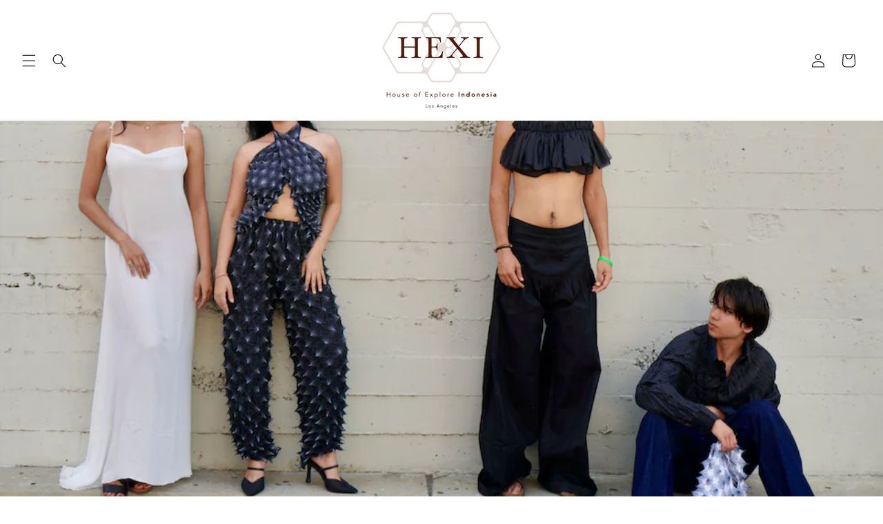

--- FILE ---
content_type: text/html; charset=utf-8
request_url: https://hexilosangeles.com/?elementskit_template=footer-hexi
body_size: 47852
content:
<!doctype html>
<html class="no-js" lang="en">
  <head>
    <meta charset="utf-8">
    <meta http-equiv="X-UA-Compatible" content="IE=edge">
    <meta name="viewport" content="width=device-width,initial-scale=1">
    <meta name="theme-color" content="">
    <link rel="canonical" href="https://hexilosangeles.com/"><link rel="icon" type="image/png" href="//hexilosangeles.com/cdn/shop/files/HEXI_Logo_Brown_f3bf52b8-4853-4e39-a26b-59897bf174cf.png?crop=center&height=32&v=1696231978&width=32"><link rel="preconnect" href="https://fonts.shopifycdn.com" crossorigin><title>
      HEXI Los Angeles
</title>

    
      <meta name="description" content="We curate with care because it matters to us. HEXI showcases Indonesian creations, combining style, creativity, and thoughtful craftsmanship.">
    

    

<meta property="og:site_name" content="HEXI Los Angeles">
<meta property="og:url" content="https://hexilosangeles.com/">
<meta property="og:title" content="HEXI Los Angeles">
<meta property="og:type" content="website">
<meta property="og:description" content="We curate with care because it matters to us. HEXI showcases Indonesian creations, combining style, creativity, and thoughtful craftsmanship."><meta property="og:image" content="http://hexilosangeles.com/cdn/shop/files/HEXI_Logo_Brown_f3bf52b8-4853-4e39-a26b-59897bf174cf.png?v=1696231978">
  <meta property="og:image:secure_url" content="https://hexilosangeles.com/cdn/shop/files/HEXI_Logo_Brown_f3bf52b8-4853-4e39-a26b-59897bf174cf.png?v=1696231978">
  <meta property="og:image:width" content="818">
  <meta property="og:image:height" content="690"><meta name="twitter:card" content="summary_large_image">
<meta name="twitter:title" content="HEXI Los Angeles">
<meta name="twitter:description" content="We curate with care because it matters to us. HEXI showcases Indonesian creations, combining style, creativity, and thoughtful craftsmanship.">


    <script src="//hexilosangeles.com/cdn/shop/t/12/assets/constants.js?v=58251544750838685771696237811" defer="defer"></script>
    <script src="//hexilosangeles.com/cdn/shop/t/12/assets/pubsub.js?v=158357773527763999511696237814" defer="defer"></script>
    <script src="//hexilosangeles.com/cdn/shop/t/12/assets/global.js?v=54939145903281508041696237813" defer="defer"></script><script src="//hexilosangeles.com/cdn/shop/t/12/assets/animations.js?v=88693664871331136111696237812" defer="defer"></script><script>window.performance && window.performance.mark && window.performance.mark('shopify.content_for_header.start');</script><meta id="shopify-digital-wallet" name="shopify-digital-wallet" content="/7995162722/digital_wallets/dialog">
<meta name="shopify-checkout-api-token" content="6d7bd6ccc86c36fca5f2b7476c67792d">
<meta id="in-context-paypal-metadata" data-shop-id="7995162722" data-venmo-supported="false" data-environment="production" data-locale="en_US" data-paypal-v4="true" data-currency="USD">
<script async="async" src="/checkouts/internal/preloads.js?locale=en-US"></script>
<link rel="preconnect" href="https://shop.app" crossorigin="anonymous">
<script async="async" src="https://shop.app/checkouts/internal/preloads.js?locale=en-US&shop_id=7995162722" crossorigin="anonymous"></script>
<script id="apple-pay-shop-capabilities" type="application/json">{"shopId":7995162722,"countryCode":"US","currencyCode":"USD","merchantCapabilities":["supports3DS"],"merchantId":"gid:\/\/shopify\/Shop\/7995162722","merchantName":"HEXI Los Angeles","requiredBillingContactFields":["postalAddress","email","phone"],"requiredShippingContactFields":["postalAddress","email","phone"],"shippingType":"shipping","supportedNetworks":["visa","masterCard","amex","discover","elo","jcb"],"total":{"type":"pending","label":"HEXI Los Angeles","amount":"1.00"},"shopifyPaymentsEnabled":true,"supportsSubscriptions":true}</script>
<script id="shopify-features" type="application/json">{"accessToken":"6d7bd6ccc86c36fca5f2b7476c67792d","betas":["rich-media-storefront-analytics"],"domain":"hexilosangeles.com","predictiveSearch":true,"shopId":7995162722,"locale":"en"}</script>
<script>var Shopify = Shopify || {};
Shopify.shop = "house-of-explore-indonesia.myshopify.com";
Shopify.locale = "en";
Shopify.currency = {"active":"USD","rate":"1.0"};
Shopify.country = "US";
Shopify.theme = {"name":"Colorblock - Albert Ver.01","id":123262730349,"schema_name":"Colorblock","schema_version":"11.0.0","theme_store_id":1499,"role":"main"};
Shopify.theme.handle = "null";
Shopify.theme.style = {"id":null,"handle":null};
Shopify.cdnHost = "hexilosangeles.com/cdn";
Shopify.routes = Shopify.routes || {};
Shopify.routes.root = "/";</script>
<script type="module">!function(o){(o.Shopify=o.Shopify||{}).modules=!0}(window);</script>
<script>!function(o){function n(){var o=[];function n(){o.push(Array.prototype.slice.apply(arguments))}return n.q=o,n}var t=o.Shopify=o.Shopify||{};t.loadFeatures=n(),t.autoloadFeatures=n()}(window);</script>
<script>
  window.ShopifyPay = window.ShopifyPay || {};
  window.ShopifyPay.apiHost = "shop.app\/pay";
  window.ShopifyPay.redirectState = null;
</script>
<script id="shop-js-analytics" type="application/json">{"pageType":"index"}</script>
<script defer="defer" async type="module" src="//hexilosangeles.com/cdn/shopifycloud/shop-js/modules/v2/client.init-shop-cart-sync_BdyHc3Nr.en.esm.js"></script>
<script defer="defer" async type="module" src="//hexilosangeles.com/cdn/shopifycloud/shop-js/modules/v2/chunk.common_Daul8nwZ.esm.js"></script>
<script type="module">
  await import("//hexilosangeles.com/cdn/shopifycloud/shop-js/modules/v2/client.init-shop-cart-sync_BdyHc3Nr.en.esm.js");
await import("//hexilosangeles.com/cdn/shopifycloud/shop-js/modules/v2/chunk.common_Daul8nwZ.esm.js");

  window.Shopify.SignInWithShop?.initShopCartSync?.({"fedCMEnabled":true,"windoidEnabled":true});

</script>
<script>
  window.Shopify = window.Shopify || {};
  if (!window.Shopify.featureAssets) window.Shopify.featureAssets = {};
  window.Shopify.featureAssets['shop-js'] = {"shop-cart-sync":["modules/v2/client.shop-cart-sync_QYOiDySF.en.esm.js","modules/v2/chunk.common_Daul8nwZ.esm.js"],"init-fed-cm":["modules/v2/client.init-fed-cm_DchLp9rc.en.esm.js","modules/v2/chunk.common_Daul8nwZ.esm.js"],"shop-button":["modules/v2/client.shop-button_OV7bAJc5.en.esm.js","modules/v2/chunk.common_Daul8nwZ.esm.js"],"init-windoid":["modules/v2/client.init-windoid_DwxFKQ8e.en.esm.js","modules/v2/chunk.common_Daul8nwZ.esm.js"],"shop-cash-offers":["modules/v2/client.shop-cash-offers_DWtL6Bq3.en.esm.js","modules/v2/chunk.common_Daul8nwZ.esm.js","modules/v2/chunk.modal_CQq8HTM6.esm.js"],"shop-toast-manager":["modules/v2/client.shop-toast-manager_CX9r1SjA.en.esm.js","modules/v2/chunk.common_Daul8nwZ.esm.js"],"init-shop-email-lookup-coordinator":["modules/v2/client.init-shop-email-lookup-coordinator_UhKnw74l.en.esm.js","modules/v2/chunk.common_Daul8nwZ.esm.js"],"pay-button":["modules/v2/client.pay-button_DzxNnLDY.en.esm.js","modules/v2/chunk.common_Daul8nwZ.esm.js"],"avatar":["modules/v2/client.avatar_BTnouDA3.en.esm.js"],"init-shop-cart-sync":["modules/v2/client.init-shop-cart-sync_BdyHc3Nr.en.esm.js","modules/v2/chunk.common_Daul8nwZ.esm.js"],"shop-login-button":["modules/v2/client.shop-login-button_D8B466_1.en.esm.js","modules/v2/chunk.common_Daul8nwZ.esm.js","modules/v2/chunk.modal_CQq8HTM6.esm.js"],"init-customer-accounts-sign-up":["modules/v2/client.init-customer-accounts-sign-up_C8fpPm4i.en.esm.js","modules/v2/client.shop-login-button_D8B466_1.en.esm.js","modules/v2/chunk.common_Daul8nwZ.esm.js","modules/v2/chunk.modal_CQq8HTM6.esm.js"],"init-shop-for-new-customer-accounts":["modules/v2/client.init-shop-for-new-customer-accounts_CVTO0Ztu.en.esm.js","modules/v2/client.shop-login-button_D8B466_1.en.esm.js","modules/v2/chunk.common_Daul8nwZ.esm.js","modules/v2/chunk.modal_CQq8HTM6.esm.js"],"init-customer-accounts":["modules/v2/client.init-customer-accounts_dRgKMfrE.en.esm.js","modules/v2/client.shop-login-button_D8B466_1.en.esm.js","modules/v2/chunk.common_Daul8nwZ.esm.js","modules/v2/chunk.modal_CQq8HTM6.esm.js"],"shop-follow-button":["modules/v2/client.shop-follow-button_CkZpjEct.en.esm.js","modules/v2/chunk.common_Daul8nwZ.esm.js","modules/v2/chunk.modal_CQq8HTM6.esm.js"],"lead-capture":["modules/v2/client.lead-capture_BntHBhfp.en.esm.js","modules/v2/chunk.common_Daul8nwZ.esm.js","modules/v2/chunk.modal_CQq8HTM6.esm.js"],"checkout-modal":["modules/v2/client.checkout-modal_CfxcYbTm.en.esm.js","modules/v2/chunk.common_Daul8nwZ.esm.js","modules/v2/chunk.modal_CQq8HTM6.esm.js"],"shop-login":["modules/v2/client.shop-login_Da4GZ2H6.en.esm.js","modules/v2/chunk.common_Daul8nwZ.esm.js","modules/v2/chunk.modal_CQq8HTM6.esm.js"],"payment-terms":["modules/v2/client.payment-terms_MV4M3zvL.en.esm.js","modules/v2/chunk.common_Daul8nwZ.esm.js","modules/v2/chunk.modal_CQq8HTM6.esm.js"]};
</script>
<script>(function() {
  var isLoaded = false;
  function asyncLoad() {
    if (isLoaded) return;
    isLoaded = true;
    var urls = ["https:\/\/inffuse.eventscalendar.co\/plugins\/shopify\/loader.js?app=calendar\u0026shop=house-of-explore-indonesia.myshopify.com\u0026shop=house-of-explore-indonesia.myshopify.com","https:\/\/instafeed.nfcube.com\/cdn\/29e794dcc10c28748f7eb4579734a44a.js?shop=house-of-explore-indonesia.myshopify.com","\/\/cdn.shopify.com\/proxy\/463063c459b48b2fad9c7966181883adc1a6166cfb6ddb943dcc6ed8504b58de\/bucket.useifsapp.com\/theme-files-min\/js\/ifs-script-tag-min.js?v=2\u0026shop=house-of-explore-indonesia.myshopify.com\u0026sp-cache-control=cHVibGljLCBtYXgtYWdlPTkwMA","https:\/\/a.mailmunch.co\/widgets\/site-550766-469a5382ff929af2ba71430bfc7684dfc4a7ee8c.js?shop=house-of-explore-indonesia.myshopify.com"];
    for (var i = 0; i < urls.length; i++) {
      var s = document.createElement('script');
      s.type = 'text/javascript';
      s.async = true;
      s.src = urls[i];
      var x = document.getElementsByTagName('script')[0];
      x.parentNode.insertBefore(s, x);
    }
  };
  if(window.attachEvent) {
    window.attachEvent('onload', asyncLoad);
  } else {
    window.addEventListener('load', asyncLoad, false);
  }
})();</script>
<script id="__st">var __st={"a":7995162722,"offset":-36000,"reqid":"6fb81294-6f2b-4f0f-bb1a-b689cd58f656-1768952686","pageurl":"hexilosangeles.com\/?elementskit_template=footer-hexi","u":"5aa17b4d8b65","p":"home"};</script>
<script>window.ShopifyPaypalV4VisibilityTracking = true;</script>
<script id="captcha-bootstrap">!function(){'use strict';const t='contact',e='account',n='new_comment',o=[[t,t],['blogs',n],['comments',n],[t,'customer']],c=[[e,'customer_login'],[e,'guest_login'],[e,'recover_customer_password'],[e,'create_customer']],r=t=>t.map((([t,e])=>`form[action*='/${t}']:not([data-nocaptcha='true']) input[name='form_type'][value='${e}']`)).join(','),a=t=>()=>t?[...document.querySelectorAll(t)].map((t=>t.form)):[];function s(){const t=[...o],e=r(t);return a(e)}const i='password',u='form_key',d=['recaptcha-v3-token','g-recaptcha-response','h-captcha-response',i],f=()=>{try{return window.sessionStorage}catch{return}},m='__shopify_v',_=t=>t.elements[u];function p(t,e,n=!1){try{const o=window.sessionStorage,c=JSON.parse(o.getItem(e)),{data:r}=function(t){const{data:e,action:n}=t;return t[m]||n?{data:e,action:n}:{data:t,action:n}}(c);for(const[e,n]of Object.entries(r))t.elements[e]&&(t.elements[e].value=n);n&&o.removeItem(e)}catch(o){console.error('form repopulation failed',{error:o})}}const l='form_type',E='cptcha';function T(t){t.dataset[E]=!0}const w=window,h=w.document,L='Shopify',v='ce_forms',y='captcha';let A=!1;((t,e)=>{const n=(g='f06e6c50-85a8-45c8-87d0-21a2b65856fe',I='https://cdn.shopify.com/shopifycloud/storefront-forms-hcaptcha/ce_storefront_forms_captcha_hcaptcha.v1.5.2.iife.js',D={infoText:'Protected by hCaptcha',privacyText:'Privacy',termsText:'Terms'},(t,e,n)=>{const o=w[L][v],c=o.bindForm;if(c)return c(t,g,e,D).then(n);var r;o.q.push([[t,g,e,D],n]),r=I,A||(h.body.append(Object.assign(h.createElement('script'),{id:'captcha-provider',async:!0,src:r})),A=!0)});var g,I,D;w[L]=w[L]||{},w[L][v]=w[L][v]||{},w[L][v].q=[],w[L][y]=w[L][y]||{},w[L][y].protect=function(t,e){n(t,void 0,e),T(t)},Object.freeze(w[L][y]),function(t,e,n,w,h,L){const[v,y,A,g]=function(t,e,n){const i=e?o:[],u=t?c:[],d=[...i,...u],f=r(d),m=r(i),_=r(d.filter((([t,e])=>n.includes(e))));return[a(f),a(m),a(_),s()]}(w,h,L),I=t=>{const e=t.target;return e instanceof HTMLFormElement?e:e&&e.form},D=t=>v().includes(t);t.addEventListener('submit',(t=>{const e=I(t);if(!e)return;const n=D(e)&&!e.dataset.hcaptchaBound&&!e.dataset.recaptchaBound,o=_(e),c=g().includes(e)&&(!o||!o.value);(n||c)&&t.preventDefault(),c&&!n&&(function(t){try{if(!f())return;!function(t){const e=f();if(!e)return;const n=_(t);if(!n)return;const o=n.value;o&&e.removeItem(o)}(t);const e=Array.from(Array(32),(()=>Math.random().toString(36)[2])).join('');!function(t,e){_(t)||t.append(Object.assign(document.createElement('input'),{type:'hidden',name:u})),t.elements[u].value=e}(t,e),function(t,e){const n=f();if(!n)return;const o=[...t.querySelectorAll(`input[type='${i}']`)].map((({name:t})=>t)),c=[...d,...o],r={};for(const[a,s]of new FormData(t).entries())c.includes(a)||(r[a]=s);n.setItem(e,JSON.stringify({[m]:1,action:t.action,data:r}))}(t,e)}catch(e){console.error('failed to persist form',e)}}(e),e.submit())}));const S=(t,e)=>{t&&!t.dataset[E]&&(n(t,e.some((e=>e===t))),T(t))};for(const o of['focusin','change'])t.addEventListener(o,(t=>{const e=I(t);D(e)&&S(e,y())}));const B=e.get('form_key'),M=e.get(l),P=B&&M;t.addEventListener('DOMContentLoaded',(()=>{const t=y();if(P)for(const e of t)e.elements[l].value===M&&p(e,B);[...new Set([...A(),...v().filter((t=>'true'===t.dataset.shopifyCaptcha))])].forEach((e=>S(e,t)))}))}(h,new URLSearchParams(w.location.search),n,t,e,['guest_login'])})(!0,!0)}();</script>
<script integrity="sha256-4kQ18oKyAcykRKYeNunJcIwy7WH5gtpwJnB7kiuLZ1E=" data-source-attribution="shopify.loadfeatures" defer="defer" src="//hexilosangeles.com/cdn/shopifycloud/storefront/assets/storefront/load_feature-a0a9edcb.js" crossorigin="anonymous"></script>
<script crossorigin="anonymous" defer="defer" src="//hexilosangeles.com/cdn/shopifycloud/storefront/assets/shopify_pay/storefront-65b4c6d7.js?v=20250812"></script>
<script data-source-attribution="shopify.dynamic_checkout.dynamic.init">var Shopify=Shopify||{};Shopify.PaymentButton=Shopify.PaymentButton||{isStorefrontPortableWallets:!0,init:function(){window.Shopify.PaymentButton.init=function(){};var t=document.createElement("script");t.src="https://hexilosangeles.com/cdn/shopifycloud/portable-wallets/latest/portable-wallets.en.js",t.type="module",document.head.appendChild(t)}};
</script>
<script data-source-attribution="shopify.dynamic_checkout.buyer_consent">
  function portableWalletsHideBuyerConsent(e){var t=document.getElementById("shopify-buyer-consent"),n=document.getElementById("shopify-subscription-policy-button");t&&n&&(t.classList.add("hidden"),t.setAttribute("aria-hidden","true"),n.removeEventListener("click",e))}function portableWalletsShowBuyerConsent(e){var t=document.getElementById("shopify-buyer-consent"),n=document.getElementById("shopify-subscription-policy-button");t&&n&&(t.classList.remove("hidden"),t.removeAttribute("aria-hidden"),n.addEventListener("click",e))}window.Shopify?.PaymentButton&&(window.Shopify.PaymentButton.hideBuyerConsent=portableWalletsHideBuyerConsent,window.Shopify.PaymentButton.showBuyerConsent=portableWalletsShowBuyerConsent);
</script>
<script data-source-attribution="shopify.dynamic_checkout.cart.bootstrap">document.addEventListener("DOMContentLoaded",(function(){function t(){return document.querySelector("shopify-accelerated-checkout-cart, shopify-accelerated-checkout")}if(t())Shopify.PaymentButton.init();else{new MutationObserver((function(e,n){t()&&(Shopify.PaymentButton.init(),n.disconnect())})).observe(document.body,{childList:!0,subtree:!0})}}));
</script>
<script id='scb4127' type='text/javascript' async='' src='https://hexilosangeles.com/cdn/shopifycloud/privacy-banner/storefront-banner.js'></script><link id="shopify-accelerated-checkout-styles" rel="stylesheet" media="screen" href="https://hexilosangeles.com/cdn/shopifycloud/portable-wallets/latest/accelerated-checkout-backwards-compat.css" crossorigin="anonymous">
<style id="shopify-accelerated-checkout-cart">
        #shopify-buyer-consent {
  margin-top: 1em;
  display: inline-block;
  width: 100%;
}

#shopify-buyer-consent.hidden {
  display: none;
}

#shopify-subscription-policy-button {
  background: none;
  border: none;
  padding: 0;
  text-decoration: underline;
  font-size: inherit;
  cursor: pointer;
}

#shopify-subscription-policy-button::before {
  box-shadow: none;
}

      </style>
<script id="sections-script" data-sections="header" defer="defer" src="//hexilosangeles.com/cdn/shop/t/12/compiled_assets/scripts.js?v=630"></script>
<script>window.performance && window.performance.mark && window.performance.mark('shopify.content_for_header.end');</script>


    <style data-shopify>
      @font-face {
  font-family: Nunito;
  font-weight: 300;
  font-style: normal;
  font-display: swap;
  src: url("//hexilosangeles.com/cdn/fonts/nunito/nunito_n3.c1d7c2242f5519d084eafc479d7cc132bcc8c480.woff2") format("woff2"),
       url("//hexilosangeles.com/cdn/fonts/nunito/nunito_n3.d543cae3671591d99f8b7ed9ea9ca8387fc73b09.woff") format("woff");
}

      @font-face {
  font-family: Nunito;
  font-weight: 700;
  font-style: normal;
  font-display: swap;
  src: url("//hexilosangeles.com/cdn/fonts/nunito/nunito_n7.37cf9b8cf43b3322f7e6e13ad2aad62ab5dc9109.woff2") format("woff2"),
       url("//hexilosangeles.com/cdn/fonts/nunito/nunito_n7.45cfcfadc6630011252d54d5f5a2c7c98f60d5de.woff") format("woff");
}

      @font-face {
  font-family: Nunito;
  font-weight: 300;
  font-style: italic;
  font-display: swap;
  src: url("//hexilosangeles.com/cdn/fonts/nunito/nunito_i3.11db3ddffd5485d801b7a5d8a24c3b0e446751f1.woff2") format("woff2"),
       url("//hexilosangeles.com/cdn/fonts/nunito/nunito_i3.7f37c552f86f3fb4c0aae0353840b033f9f464a0.woff") format("woff");
}

      @font-face {
  font-family: Nunito;
  font-weight: 700;
  font-style: italic;
  font-display: swap;
  src: url("//hexilosangeles.com/cdn/fonts/nunito/nunito_i7.3f8ba2027bc9ceb1b1764ecab15bae73f86c4632.woff2") format("woff2"),
       url("//hexilosangeles.com/cdn/fonts/nunito/nunito_i7.82bfb5f86ec77ada3c9f660da22064c2e46e1469.woff") format("woff");
}

      @font-face {
  font-family: Figtree;
  font-weight: 400;
  font-style: normal;
  font-display: swap;
  src: url("//hexilosangeles.com/cdn/fonts/figtree/figtree_n4.3c0838aba1701047e60be6a99a1b0a40ce9b8419.woff2") format("woff2"),
       url("//hexilosangeles.com/cdn/fonts/figtree/figtree_n4.c0575d1db21fc3821f17fd6617d3dee552312137.woff") format("woff");
}


      
        :root,
        .color-background-1 {
          --color-background: 255,255,255;
        
          --gradient-background: #ffffff;
        
        --color-foreground: 0,0,0;
        --color-shadow: 245,245,245;
        --color-button: 255,255,255;
        --color-button-text: 255,255,255;
        --color-secondary-button: 255,255,255;
        --color-secondary-button-text: 0,0,0;
        --color-link: 0,0,0;
        --color-badge-foreground: 0,0,0;
        --color-badge-background: 255,255,255;
        --color-badge-border: 0,0,0;
        --payment-terms-background-color: rgb(255 255 255);
      }
      
        
        .color-background-2 {
          --color-background: 255,255,255;
        
          --gradient-background: #ffffff;
        
        --color-foreground: 255,255,255;
        --color-shadow: 0,0,0;
        --color-button: 0,0,0;
        --color-button-text: 255,252,231;
        --color-secondary-button: 255,255,255;
        --color-secondary-button-text: 255,255,255;
        --color-link: 255,255,255;
        --color-badge-foreground: 255,255,255;
        --color-badge-background: 255,255,255;
        --color-badge-border: 255,255,255;
        --payment-terms-background-color: rgb(255 255 255);
      }
      
        
        .color-inverse {
          --color-background: 245,241,236;
        
          --gradient-background: #f5f1ec;
        
        --color-foreground: 131,131,131;
        --color-shadow: 0,0,0;
        --color-button: 255,255,255;
        --color-button-text: 91,8,16;
        --color-secondary-button: 245,241,236;
        --color-secondary-button-text: 255,255,255;
        --color-link: 255,255,255;
        --color-badge-foreground: 131,131,131;
        --color-badge-background: 245,241,236;
        --color-badge-border: 131,131,131;
        --payment-terms-background-color: rgb(245 241 236);
      }
      
        
        .color-accent-1 {
          --color-background: 231,236,255;
        
          --gradient-background: #e7ecff;
        
        --color-foreground: 0,0,255;
        --color-shadow: 0,0,255;
        --color-button: 0,0,255;
        --color-button-text: 231,236,255;
        --color-secondary-button: 231,236,255;
        --color-secondary-button-text: 0,0,255;
        --color-link: 0,0,255;
        --color-badge-foreground: 0,0,255;
        --color-badge-background: 231,236,255;
        --color-badge-border: 0,0,255;
        --payment-terms-background-color: rgb(231 236 255);
      }
      
        
        .color-accent-2 {
          --color-background: 255,230,230;
        
          --gradient-background: #ffe6e6;
        
        --color-foreground: 0,0,255;
        --color-shadow: 0,0,255;
        --color-button: 0,0,255;
        --color-button-text: 255,230,230;
        --color-secondary-button: 255,230,230;
        --color-secondary-button-text: 0,0,255;
        --color-link: 0,0,255;
        --color-badge-foreground: 0,0,255;
        --color-badge-background: 255,230,230;
        --color-badge-border: 0,0,255;
        --payment-terms-background-color: rgb(255 230 230);
      }
      
        
        .color-scheme-38682413-34f2-43fc-aefd-00b185d396fb {
          --color-background: 91,8,16;
        
          --gradient-background: #5b0810;
        
        --color-foreground: 255,255,255;
        --color-shadow: 91,8,16;
        --color-button: 91,8,16;
        --color-button-text: 91,8,16;
        --color-secondary-button: 91,8,16;
        --color-secondary-button-text: 255,255,255;
        --color-link: 255,255,255;
        --color-badge-foreground: 255,255,255;
        --color-badge-background: 91,8,16;
        --color-badge-border: 255,255,255;
        --payment-terms-background-color: rgb(91 8 16);
      }
      

      body, .color-background-1, .color-background-2, .color-inverse, .color-accent-1, .color-accent-2, .color-scheme-38682413-34f2-43fc-aefd-00b185d396fb {
        color: rgba(var(--color-foreground), 0.75);
        background-color: rgb(var(--color-background));
      }

      :root {
        --font-body-family: Nunito, sans-serif;
        --font-body-style: normal;
        --font-body-weight: 300;
        --font-body-weight-bold: 600;

        --font-heading-family: Figtree, sans-serif;
        --font-heading-style: normal;
        --font-heading-weight: 400;

        --font-body-scale: 1.0;
        --font-heading-scale: 1.0;

        --media-padding: px;
        --media-border-opacity: 0.1;
        --media-border-width: 0px;
        --media-radius: 0px;
        --media-shadow-opacity: 0.0;
        --media-shadow-horizontal-offset: 0px;
        --media-shadow-vertical-offset: 4px;
        --media-shadow-blur-radius: 5px;
        --media-shadow-visible: 0;

        --page-width: 120rem;
        --page-width-margin: 0rem;

        --product-card-image-padding: 0.0rem;
        --product-card-corner-radius: 0.0rem;
        --product-card-text-alignment: left;
        --product-card-border-width: 0.0rem;
        --product-card-border-opacity: 0.1;
        --product-card-shadow-opacity: 0.0;
        --product-card-shadow-visible: 0;
        --product-card-shadow-horizontal-offset: 0.0rem;
        --product-card-shadow-vertical-offset: 0.0rem;
        --product-card-shadow-blur-radius: 0.0rem;

        --collection-card-image-padding: 0.0rem;
        --collection-card-corner-radius: 0.0rem;
        --collection-card-text-alignment: left;
        --collection-card-border-width: 0.0rem;
        --collection-card-border-opacity: 0.1;
        --collection-card-shadow-opacity: 0.0;
        --collection-card-shadow-visible: 0;
        --collection-card-shadow-horizontal-offset: 0.0rem;
        --collection-card-shadow-vertical-offset: 0.0rem;
        --collection-card-shadow-blur-radius: 0.0rem;

        --blog-card-image-padding: 0.0rem;
        --blog-card-corner-radius: 0.0rem;
        --blog-card-text-alignment: left;
        --blog-card-border-width: 0.0rem;
        --blog-card-border-opacity: 0.1;
        --blog-card-shadow-opacity: 0.0;
        --blog-card-shadow-visible: 0;
        --blog-card-shadow-horizontal-offset: 0.0rem;
        --blog-card-shadow-vertical-offset: 0.4rem;
        --blog-card-shadow-blur-radius: 0.5rem;

        --badge-corner-radius: 0.0rem;

        --popup-border-width: 1px;
        --popup-border-opacity: 0.1;
        --popup-corner-radius: 0px;
        --popup-shadow-opacity: 0.0;
        --popup-shadow-horizontal-offset: 0px;
        --popup-shadow-vertical-offset: 4px;
        --popup-shadow-blur-radius: 5px;

        --drawer-border-width: 1px;
        --drawer-border-opacity: 0.1;
        --drawer-shadow-opacity: 0.0;
        --drawer-shadow-horizontal-offset: 0px;
        --drawer-shadow-vertical-offset: 4px;
        --drawer-shadow-blur-radius: 5px;

        --spacing-sections-desktop: 20px;
        --spacing-sections-mobile: 20px;

        --grid-desktop-vertical-spacing: 12px;
        --grid-desktop-horizontal-spacing: 12px;
        --grid-mobile-vertical-spacing: 6px;
        --grid-mobile-horizontal-spacing: 6px;

        --text-boxes-border-opacity: 0.1;
        --text-boxes-border-width: 0px;
        --text-boxes-radius: 0px;
        --text-boxes-shadow-opacity: 0.0;
        --text-boxes-shadow-visible: 0;
        --text-boxes-shadow-horizontal-offset: 4px;
        --text-boxes-shadow-vertical-offset: 4px;
        --text-boxes-shadow-blur-radius: 5px;

        --buttons-radius: 0px;
        --buttons-radius-outset: 0px;
        --buttons-border-width: 1px;
        --buttons-border-opacity: 1.0;
        --buttons-shadow-opacity: 0.0;
        --buttons-shadow-visible: 0;
        --buttons-shadow-horizontal-offset: 0px;
        --buttons-shadow-vertical-offset: 0px;
        --buttons-shadow-blur-radius: 0px;
        --buttons-border-offset: 0px;

        --inputs-radius: 0px;
        --inputs-border-width: 1px;
        --inputs-border-opacity: 1.0;
        --inputs-shadow-opacity: 0.0;
        --inputs-shadow-horizontal-offset: 0px;
        --inputs-margin-offset: 0px;
        --inputs-shadow-vertical-offset: 0px;
        --inputs-shadow-blur-radius: 0px;
        --inputs-radius-outset: 0px;

        --variant-pills-radius: 0px;
        --variant-pills-border-width: 1px;
        --variant-pills-border-opacity: 1.0;
        --variant-pills-shadow-opacity: 0.0;
        --variant-pills-shadow-horizontal-offset: 0px;
        --variant-pills-shadow-vertical-offset: 0px;
        --variant-pills-shadow-blur-radius: 0px;
      }

      *,
      *::before,
      *::after {
        box-sizing: inherit;
      }

      html {
        box-sizing: border-box;
        font-size: calc(var(--font-body-scale) * 62.5%);
        height: 100%;
      }

      body {
        display: grid;
        grid-template-rows: auto auto 1fr auto;
        grid-template-columns: 100%;
        min-height: 100%;
        margin: 0;
        font-size: 1.5rem;
        letter-spacing: 0.06rem;
        line-height: calc(1 + 0.8 / var(--font-body-scale));
        font-family: var(--font-body-family);
        font-style: var(--font-body-style);
        font-weight: var(--font-body-weight);
      }

      @media screen and (min-width: 750px) {
        body {
          font-size: 1.6rem;
        }
      }
    </style>

    <link href="//hexilosangeles.com/cdn/shop/t/12/assets/base.css?v=9550999516566968811696237814" rel="stylesheet" type="text/css" media="all" />
<link rel="preload" as="font" href="//hexilosangeles.com/cdn/fonts/nunito/nunito_n3.c1d7c2242f5519d084eafc479d7cc132bcc8c480.woff2" type="font/woff2" crossorigin><link rel="preload" as="font" href="//hexilosangeles.com/cdn/fonts/figtree/figtree_n4.3c0838aba1701047e60be6a99a1b0a40ce9b8419.woff2" type="font/woff2" crossorigin><link href="//hexilosangeles.com/cdn/shop/t/12/assets/component-localization-form.css?v=143319823105703127341696237813" rel="stylesheet" type="text/css" media="all" />
      <script src="//hexilosangeles.com/cdn/shop/t/12/assets/localization-form.js?v=161644695336821385561696237812" defer="defer"></script><link
        rel="stylesheet"
        href="//hexilosangeles.com/cdn/shop/t/12/assets/component-predictive-search.css?v=118923337488134913561696237812"
        media="print"
        onload="this.media='all'"
      ><script>
      document.documentElement.className = document.documentElement.className.replace('no-js', 'js');
      if (Shopify.designMode) {
        document.documentElement.classList.add('shopify-design-mode');
      }
    </script>
  <script src="https://cdn.shopify.com/extensions/019b8cbe-684e-7816-b84e-59c9fa41ad1c/instagram-story-app-45/assets/instagram-story.js" type="text/javascript" defer="defer"></script>
<link href="https://cdn.shopify.com/extensions/019b8cbe-684e-7816-b84e-59c9fa41ad1c/instagram-story-app-45/assets/instagram-story.css" rel="stylesheet" type="text/css" media="all">
<link href="https://monorail-edge.shopifysvc.com" rel="dns-prefetch">
<script>(function(){if ("sendBeacon" in navigator && "performance" in window) {try {var session_token_from_headers = performance.getEntriesByType('navigation')[0].serverTiming.find(x => x.name == '_s').description;} catch {var session_token_from_headers = undefined;}var session_cookie_matches = document.cookie.match(/_shopify_s=([^;]*)/);var session_token_from_cookie = session_cookie_matches && session_cookie_matches.length === 2 ? session_cookie_matches[1] : "";var session_token = session_token_from_headers || session_token_from_cookie || "";function handle_abandonment_event(e) {var entries = performance.getEntries().filter(function(entry) {return /monorail-edge.shopifysvc.com/.test(entry.name);});if (!window.abandonment_tracked && entries.length === 0) {window.abandonment_tracked = true;var currentMs = Date.now();var navigation_start = performance.timing.navigationStart;var payload = {shop_id: 7995162722,url: window.location.href,navigation_start,duration: currentMs - navigation_start,session_token,page_type: "index"};window.navigator.sendBeacon("https://monorail-edge.shopifysvc.com/v1/produce", JSON.stringify({schema_id: "online_store_buyer_site_abandonment/1.1",payload: payload,metadata: {event_created_at_ms: currentMs,event_sent_at_ms: currentMs}}));}}window.addEventListener('pagehide', handle_abandonment_event);}}());</script>
<script id="web-pixels-manager-setup">(function e(e,d,r,n,o){if(void 0===o&&(o={}),!Boolean(null===(a=null===(i=window.Shopify)||void 0===i?void 0:i.analytics)||void 0===a?void 0:a.replayQueue)){var i,a;window.Shopify=window.Shopify||{};var t=window.Shopify;t.analytics=t.analytics||{};var s=t.analytics;s.replayQueue=[],s.publish=function(e,d,r){return s.replayQueue.push([e,d,r]),!0};try{self.performance.mark("wpm:start")}catch(e){}var l=function(){var e={modern:/Edge?\/(1{2}[4-9]|1[2-9]\d|[2-9]\d{2}|\d{4,})\.\d+(\.\d+|)|Firefox\/(1{2}[4-9]|1[2-9]\d|[2-9]\d{2}|\d{4,})\.\d+(\.\d+|)|Chrom(ium|e)\/(9{2}|\d{3,})\.\d+(\.\d+|)|(Maci|X1{2}).+ Version\/(15\.\d+|(1[6-9]|[2-9]\d|\d{3,})\.\d+)([,.]\d+|)( \(\w+\)|)( Mobile\/\w+|) Safari\/|Chrome.+OPR\/(9{2}|\d{3,})\.\d+\.\d+|(CPU[ +]OS|iPhone[ +]OS|CPU[ +]iPhone|CPU IPhone OS|CPU iPad OS)[ +]+(15[._]\d+|(1[6-9]|[2-9]\d|\d{3,})[._]\d+)([._]\d+|)|Android:?[ /-](13[3-9]|1[4-9]\d|[2-9]\d{2}|\d{4,})(\.\d+|)(\.\d+|)|Android.+Firefox\/(13[5-9]|1[4-9]\d|[2-9]\d{2}|\d{4,})\.\d+(\.\d+|)|Android.+Chrom(ium|e)\/(13[3-9]|1[4-9]\d|[2-9]\d{2}|\d{4,})\.\d+(\.\d+|)|SamsungBrowser\/([2-9]\d|\d{3,})\.\d+/,legacy:/Edge?\/(1[6-9]|[2-9]\d|\d{3,})\.\d+(\.\d+|)|Firefox\/(5[4-9]|[6-9]\d|\d{3,})\.\d+(\.\d+|)|Chrom(ium|e)\/(5[1-9]|[6-9]\d|\d{3,})\.\d+(\.\d+|)([\d.]+$|.*Safari\/(?![\d.]+ Edge\/[\d.]+$))|(Maci|X1{2}).+ Version\/(10\.\d+|(1[1-9]|[2-9]\d|\d{3,})\.\d+)([,.]\d+|)( \(\w+\)|)( Mobile\/\w+|) Safari\/|Chrome.+OPR\/(3[89]|[4-9]\d|\d{3,})\.\d+\.\d+|(CPU[ +]OS|iPhone[ +]OS|CPU[ +]iPhone|CPU IPhone OS|CPU iPad OS)[ +]+(10[._]\d+|(1[1-9]|[2-9]\d|\d{3,})[._]\d+)([._]\d+|)|Android:?[ /-](13[3-9]|1[4-9]\d|[2-9]\d{2}|\d{4,})(\.\d+|)(\.\d+|)|Mobile Safari.+OPR\/([89]\d|\d{3,})\.\d+\.\d+|Android.+Firefox\/(13[5-9]|1[4-9]\d|[2-9]\d{2}|\d{4,})\.\d+(\.\d+|)|Android.+Chrom(ium|e)\/(13[3-9]|1[4-9]\d|[2-9]\d{2}|\d{4,})\.\d+(\.\d+|)|Android.+(UC? ?Browser|UCWEB|U3)[ /]?(15\.([5-9]|\d{2,})|(1[6-9]|[2-9]\d|\d{3,})\.\d+)\.\d+|SamsungBrowser\/(5\.\d+|([6-9]|\d{2,})\.\d+)|Android.+MQ{2}Browser\/(14(\.(9|\d{2,})|)|(1[5-9]|[2-9]\d|\d{3,})(\.\d+|))(\.\d+|)|K[Aa][Ii]OS\/(3\.\d+|([4-9]|\d{2,})\.\d+)(\.\d+|)/},d=e.modern,r=e.legacy,n=navigator.userAgent;return n.match(d)?"modern":n.match(r)?"legacy":"unknown"}(),u="modern"===l?"modern":"legacy",c=(null!=n?n:{modern:"",legacy:""})[u],f=function(e){return[e.baseUrl,"/wpm","/b",e.hashVersion,"modern"===e.buildTarget?"m":"l",".js"].join("")}({baseUrl:d,hashVersion:r,buildTarget:u}),m=function(e){var d=e.version,r=e.bundleTarget,n=e.surface,o=e.pageUrl,i=e.monorailEndpoint;return{emit:function(e){var a=e.status,t=e.errorMsg,s=(new Date).getTime(),l=JSON.stringify({metadata:{event_sent_at_ms:s},events:[{schema_id:"web_pixels_manager_load/3.1",payload:{version:d,bundle_target:r,page_url:o,status:a,surface:n,error_msg:t},metadata:{event_created_at_ms:s}}]});if(!i)return console&&console.warn&&console.warn("[Web Pixels Manager] No Monorail endpoint provided, skipping logging."),!1;try{return self.navigator.sendBeacon.bind(self.navigator)(i,l)}catch(e){}var u=new XMLHttpRequest;try{return u.open("POST",i,!0),u.setRequestHeader("Content-Type","text/plain"),u.send(l),!0}catch(e){return console&&console.warn&&console.warn("[Web Pixels Manager] Got an unhandled error while logging to Monorail."),!1}}}}({version:r,bundleTarget:l,surface:e.surface,pageUrl:self.location.href,monorailEndpoint:e.monorailEndpoint});try{o.browserTarget=l,function(e){var d=e.src,r=e.async,n=void 0===r||r,o=e.onload,i=e.onerror,a=e.sri,t=e.scriptDataAttributes,s=void 0===t?{}:t,l=document.createElement("script"),u=document.querySelector("head"),c=document.querySelector("body");if(l.async=n,l.src=d,a&&(l.integrity=a,l.crossOrigin="anonymous"),s)for(var f in s)if(Object.prototype.hasOwnProperty.call(s,f))try{l.dataset[f]=s[f]}catch(e){}if(o&&l.addEventListener("load",o),i&&l.addEventListener("error",i),u)u.appendChild(l);else{if(!c)throw new Error("Did not find a head or body element to append the script");c.appendChild(l)}}({src:f,async:!0,onload:function(){if(!function(){var e,d;return Boolean(null===(d=null===(e=window.Shopify)||void 0===e?void 0:e.analytics)||void 0===d?void 0:d.initialized)}()){var d=window.webPixelsManager.init(e)||void 0;if(d){var r=window.Shopify.analytics;r.replayQueue.forEach((function(e){var r=e[0],n=e[1],o=e[2];d.publishCustomEvent(r,n,o)})),r.replayQueue=[],r.publish=d.publishCustomEvent,r.visitor=d.visitor,r.initialized=!0}}},onerror:function(){return m.emit({status:"failed",errorMsg:"".concat(f," has failed to load")})},sri:function(e){var d=/^sha384-[A-Za-z0-9+/=]+$/;return"string"==typeof e&&d.test(e)}(c)?c:"",scriptDataAttributes:o}),m.emit({status:"loading"})}catch(e){m.emit({status:"failed",errorMsg:(null==e?void 0:e.message)||"Unknown error"})}}})({shopId: 7995162722,storefrontBaseUrl: "https://hexilosangeles.com",extensionsBaseUrl: "https://extensions.shopifycdn.com/cdn/shopifycloud/web-pixels-manager",monorailEndpoint: "https://monorail-edge.shopifysvc.com/unstable/produce_batch",surface: "storefront-renderer",enabledBetaFlags: ["2dca8a86"],webPixelsConfigList: [{"id":"415989869","configuration":"{\"tagID\":\"2614473231276\"}","eventPayloadVersion":"v1","runtimeContext":"STRICT","scriptVersion":"18031546ee651571ed29edbe71a3550b","type":"APP","apiClientId":3009811,"privacyPurposes":["ANALYTICS","MARKETING","SALE_OF_DATA"],"dataSharingAdjustments":{"protectedCustomerApprovalScopes":["read_customer_address","read_customer_email","read_customer_name","read_customer_personal_data","read_customer_phone"]}},{"id":"101548141","configuration":"{\"pixel_id\":\"697962934288098\",\"pixel_type\":\"facebook_pixel\",\"metaapp_system_user_token\":\"-\"}","eventPayloadVersion":"v1","runtimeContext":"OPEN","scriptVersion":"ca16bc87fe92b6042fbaa3acc2fbdaa6","type":"APP","apiClientId":2329312,"privacyPurposes":["ANALYTICS","MARKETING","SALE_OF_DATA"],"dataSharingAdjustments":{"protectedCustomerApprovalScopes":["read_customer_address","read_customer_email","read_customer_name","read_customer_personal_data","read_customer_phone"]}},{"id":"62521453","eventPayloadVersion":"v1","runtimeContext":"LAX","scriptVersion":"1","type":"CUSTOM","privacyPurposes":["ANALYTICS"],"name":"Google Analytics tag (migrated)"},{"id":"shopify-app-pixel","configuration":"{}","eventPayloadVersion":"v1","runtimeContext":"STRICT","scriptVersion":"0450","apiClientId":"shopify-pixel","type":"APP","privacyPurposes":["ANALYTICS","MARKETING"]},{"id":"shopify-custom-pixel","eventPayloadVersion":"v1","runtimeContext":"LAX","scriptVersion":"0450","apiClientId":"shopify-pixel","type":"CUSTOM","privacyPurposes":["ANALYTICS","MARKETING"]}],isMerchantRequest: false,initData: {"shop":{"name":"HEXI Los Angeles","paymentSettings":{"currencyCode":"USD"},"myshopifyDomain":"house-of-explore-indonesia.myshopify.com","countryCode":"US","storefrontUrl":"https:\/\/hexilosangeles.com"},"customer":null,"cart":null,"checkout":null,"productVariants":[],"purchasingCompany":null},},"https://hexilosangeles.com/cdn","fcfee988w5aeb613cpc8e4bc33m6693e112",{"modern":"","legacy":""},{"shopId":"7995162722","storefrontBaseUrl":"https:\/\/hexilosangeles.com","extensionBaseUrl":"https:\/\/extensions.shopifycdn.com\/cdn\/shopifycloud\/web-pixels-manager","surface":"storefront-renderer","enabledBetaFlags":"[\"2dca8a86\"]","isMerchantRequest":"false","hashVersion":"fcfee988w5aeb613cpc8e4bc33m6693e112","publish":"custom","events":"[[\"page_viewed\",{}]]"});</script><script>
  window.ShopifyAnalytics = window.ShopifyAnalytics || {};
  window.ShopifyAnalytics.meta = window.ShopifyAnalytics.meta || {};
  window.ShopifyAnalytics.meta.currency = 'USD';
  var meta = {"page":{"pageType":"home","requestId":"6fb81294-6f2b-4f0f-bb1a-b689cd58f656-1768952686"}};
  for (var attr in meta) {
    window.ShopifyAnalytics.meta[attr] = meta[attr];
  }
</script>
<script class="analytics">
  (function () {
    var customDocumentWrite = function(content) {
      var jquery = null;

      if (window.jQuery) {
        jquery = window.jQuery;
      } else if (window.Checkout && window.Checkout.$) {
        jquery = window.Checkout.$;
      }

      if (jquery) {
        jquery('body').append(content);
      }
    };

    var hasLoggedConversion = function(token) {
      if (token) {
        return document.cookie.indexOf('loggedConversion=' + token) !== -1;
      }
      return false;
    }

    var setCookieIfConversion = function(token) {
      if (token) {
        var twoMonthsFromNow = new Date(Date.now());
        twoMonthsFromNow.setMonth(twoMonthsFromNow.getMonth() + 2);

        document.cookie = 'loggedConversion=' + token + '; expires=' + twoMonthsFromNow;
      }
    }

    var trekkie = window.ShopifyAnalytics.lib = window.trekkie = window.trekkie || [];
    if (trekkie.integrations) {
      return;
    }
    trekkie.methods = [
      'identify',
      'page',
      'ready',
      'track',
      'trackForm',
      'trackLink'
    ];
    trekkie.factory = function(method) {
      return function() {
        var args = Array.prototype.slice.call(arguments);
        args.unshift(method);
        trekkie.push(args);
        return trekkie;
      };
    };
    for (var i = 0; i < trekkie.methods.length; i++) {
      var key = trekkie.methods[i];
      trekkie[key] = trekkie.factory(key);
    }
    trekkie.load = function(config) {
      trekkie.config = config || {};
      trekkie.config.initialDocumentCookie = document.cookie;
      var first = document.getElementsByTagName('script')[0];
      var script = document.createElement('script');
      script.type = 'text/javascript';
      script.onerror = function(e) {
        var scriptFallback = document.createElement('script');
        scriptFallback.type = 'text/javascript';
        scriptFallback.onerror = function(error) {
                var Monorail = {
      produce: function produce(monorailDomain, schemaId, payload) {
        var currentMs = new Date().getTime();
        var event = {
          schema_id: schemaId,
          payload: payload,
          metadata: {
            event_created_at_ms: currentMs,
            event_sent_at_ms: currentMs
          }
        };
        return Monorail.sendRequest("https://" + monorailDomain + "/v1/produce", JSON.stringify(event));
      },
      sendRequest: function sendRequest(endpointUrl, payload) {
        // Try the sendBeacon API
        if (window && window.navigator && typeof window.navigator.sendBeacon === 'function' && typeof window.Blob === 'function' && !Monorail.isIos12()) {
          var blobData = new window.Blob([payload], {
            type: 'text/plain'
          });

          if (window.navigator.sendBeacon(endpointUrl, blobData)) {
            return true;
          } // sendBeacon was not successful

        } // XHR beacon

        var xhr = new XMLHttpRequest();

        try {
          xhr.open('POST', endpointUrl);
          xhr.setRequestHeader('Content-Type', 'text/plain');
          xhr.send(payload);
        } catch (e) {
          console.log(e);
        }

        return false;
      },
      isIos12: function isIos12() {
        return window.navigator.userAgent.lastIndexOf('iPhone; CPU iPhone OS 12_') !== -1 || window.navigator.userAgent.lastIndexOf('iPad; CPU OS 12_') !== -1;
      }
    };
    Monorail.produce('monorail-edge.shopifysvc.com',
      'trekkie_storefront_load_errors/1.1',
      {shop_id: 7995162722,
      theme_id: 123262730349,
      app_name: "storefront",
      context_url: window.location.href,
      source_url: "//hexilosangeles.com/cdn/s/trekkie.storefront.cd680fe47e6c39ca5d5df5f0a32d569bc48c0f27.min.js"});

        };
        scriptFallback.async = true;
        scriptFallback.src = '//hexilosangeles.com/cdn/s/trekkie.storefront.cd680fe47e6c39ca5d5df5f0a32d569bc48c0f27.min.js';
        first.parentNode.insertBefore(scriptFallback, first);
      };
      script.async = true;
      script.src = '//hexilosangeles.com/cdn/s/trekkie.storefront.cd680fe47e6c39ca5d5df5f0a32d569bc48c0f27.min.js';
      first.parentNode.insertBefore(script, first);
    };
    trekkie.load(
      {"Trekkie":{"appName":"storefront","development":false,"defaultAttributes":{"shopId":7995162722,"isMerchantRequest":null,"themeId":123262730349,"themeCityHash":"8994676353381763351","contentLanguage":"en","currency":"USD","eventMetadataId":"db33c047-a5bd-4693-931e-898cf6ccf033"},"isServerSideCookieWritingEnabled":true,"monorailRegion":"shop_domain","enabledBetaFlags":["65f19447"]},"Session Attribution":{},"S2S":{"facebookCapiEnabled":true,"source":"trekkie-storefront-renderer","apiClientId":580111}}
    );

    var loaded = false;
    trekkie.ready(function() {
      if (loaded) return;
      loaded = true;

      window.ShopifyAnalytics.lib = window.trekkie;

      var originalDocumentWrite = document.write;
      document.write = customDocumentWrite;
      try { window.ShopifyAnalytics.merchantGoogleAnalytics.call(this); } catch(error) {};
      document.write = originalDocumentWrite;

      window.ShopifyAnalytics.lib.page(null,{"pageType":"home","requestId":"6fb81294-6f2b-4f0f-bb1a-b689cd58f656-1768952686","shopifyEmitted":true});

      var match = window.location.pathname.match(/checkouts\/(.+)\/(thank_you|post_purchase)/)
      var token = match? match[1]: undefined;
      if (!hasLoggedConversion(token)) {
        setCookieIfConversion(token);
        
      }
    });


        var eventsListenerScript = document.createElement('script');
        eventsListenerScript.async = true;
        eventsListenerScript.src = "//hexilosangeles.com/cdn/shopifycloud/storefront/assets/shop_events_listener-3da45d37.js";
        document.getElementsByTagName('head')[0].appendChild(eventsListenerScript);

})();</script>
  <script>
  if (!window.ga || (window.ga && typeof window.ga !== 'function')) {
    window.ga = function ga() {
      (window.ga.q = window.ga.q || []).push(arguments);
      if (window.Shopify && window.Shopify.analytics && typeof window.Shopify.analytics.publish === 'function') {
        window.Shopify.analytics.publish("ga_stub_called", {}, {sendTo: "google_osp_migration"});
      }
      console.error("Shopify's Google Analytics stub called with:", Array.from(arguments), "\nSee https://help.shopify.com/manual/promoting-marketing/pixels/pixel-migration#google for more information.");
    };
    if (window.Shopify && window.Shopify.analytics && typeof window.Shopify.analytics.publish === 'function') {
      window.Shopify.analytics.publish("ga_stub_initialized", {}, {sendTo: "google_osp_migration"});
    }
  }
</script>
<script
  defer
  src="https://hexilosangeles.com/cdn/shopifycloud/perf-kit/shopify-perf-kit-3.0.4.min.js"
  data-application="storefront-renderer"
  data-shop-id="7995162722"
  data-render-region="gcp-us-central1"
  data-page-type="index"
  data-theme-instance-id="123262730349"
  data-theme-name="Colorblock"
  data-theme-version="11.0.0"
  data-monorail-region="shop_domain"
  data-resource-timing-sampling-rate="10"
  data-shs="true"
  data-shs-beacon="true"
  data-shs-export-with-fetch="true"
  data-shs-logs-sample-rate="1"
  data-shs-beacon-endpoint="https://hexilosangeles.com/api/collect"
></script>
</head>

  <body class="gradient">
    <a class="skip-to-content-link button visually-hidden" href="#MainContent">
      Skip to content
    </a><!-- BEGIN sections: header-group -->
<div id="shopify-section-sections--14744858624109__header" class="shopify-section shopify-section-group-header-group section-header"> <link rel="stylesheet" href="//hexilosangeles.com/cdn/shop/t/12/assets/component-list-menu.css?v=151968516119678728991696237813" media="print" onload="this.media='all'">
<link rel="stylesheet" href="//hexilosangeles.com/cdn/shop/t/12/assets/component-search.css?v=130382253973794904871696237812" media="print" onload="this.media='all'">
<link rel="stylesheet" href="//hexilosangeles.com/cdn/shop/t/12/assets/component-menu-drawer.css?v=31331429079022630271696237812" media="print" onload="this.media='all'">
<link rel="stylesheet" href="//hexilosangeles.com/cdn/shop/t/12/assets/component-cart-notification.css?v=54116361853792938221696237811" media="print" onload="this.media='all'">
<link rel="stylesheet" href="//hexilosangeles.com/cdn/shop/t/12/assets/component-cart-items.css?v=63185545252468242311696237814" media="print" onload="this.media='all'"><link rel="stylesheet" href="//hexilosangeles.com/cdn/shop/t/12/assets/component-price.css?v=70172745017360139101696237812" media="print" onload="this.media='all'">
  <link rel="stylesheet" href="//hexilosangeles.com/cdn/shop/t/12/assets/component-loading-overlay.css?v=58800470094666109841696237814" media="print" onload="this.media='all'"><noscript><link href="//hexilosangeles.com/cdn/shop/t/12/assets/component-list-menu.css?v=151968516119678728991696237813" rel="stylesheet" type="text/css" media="all" /></noscript>
<noscript><link href="//hexilosangeles.com/cdn/shop/t/12/assets/component-search.css?v=130382253973794904871696237812" rel="stylesheet" type="text/css" media="all" /></noscript>
<noscript><link href="//hexilosangeles.com/cdn/shop/t/12/assets/component-menu-drawer.css?v=31331429079022630271696237812" rel="stylesheet" type="text/css" media="all" /></noscript>
<noscript><link href="//hexilosangeles.com/cdn/shop/t/12/assets/component-cart-notification.css?v=54116361853792938221696237811" rel="stylesheet" type="text/css" media="all" /></noscript>
<noscript><link href="//hexilosangeles.com/cdn/shop/t/12/assets/component-cart-items.css?v=63185545252468242311696237814" rel="stylesheet" type="text/css" media="all" /></noscript>

<style>
  header-drawer {
    justify-self: start;
    margin-left: -1.2rem;
  }.scrolled-past-header .header__heading-logo-wrapper {
      width: 75%;
    }.menu-drawer-container {
    display: flex;
  }

  .list-menu {
    list-style: none;
    padding: 0;
    margin: 0;
  }

  .list-menu--inline {
    display: inline-flex;
    flex-wrap: wrap;
  }

  summary.list-menu__item {
    padding-right: 2.7rem;
  }

  .list-menu__item {
    display: flex;
    align-items: center;
    line-height: calc(1 + 0.3 / var(--font-body-scale));
  }

  .list-menu__item--link {
    text-decoration: none;
    padding-bottom: 1rem;
    padding-top: 1rem;
    line-height: calc(1 + 0.8 / var(--font-body-scale));
  }

  @media screen and (min-width: 750px) {
    .list-menu__item--link {
      padding-bottom: 0.5rem;
      padding-top: 0.5rem;
    }
  }
</style><style data-shopify>.header {
    padding: 2px 3rem 2px 3rem;
  }

  .section-header {
    position: sticky; /* This is for fixing a Safari z-index issue. PR #2147 */
    margin-bottom: 0px;
  }

  @media screen and (min-width: 750px) {
    .section-header {
      margin-bottom: 0px;
    }
  }

  @media screen and (min-width: 990px) {
    .header {
      padding-top: 4px;
      padding-bottom: 4px;
    }
  }</style><script src="//hexilosangeles.com/cdn/shop/t/12/assets/details-disclosure.js?v=13653116266235556501696237814" defer="defer"></script>
<script src="//hexilosangeles.com/cdn/shop/t/12/assets/details-modal.js?v=25581673532751508451696237814" defer="defer"></script>
<script src="//hexilosangeles.com/cdn/shop/t/12/assets/cart-notification.js?v=133508293167896966491696237812" defer="defer"></script>
<script src="//hexilosangeles.com/cdn/shop/t/12/assets/search-form.js?v=133129549252120666541696237813" defer="defer"></script><svg xmlns="http://www.w3.org/2000/svg" class="hidden">
  <symbol id="icon-search" viewbox="0 0 18 19" fill="none">
    <path fill-rule="evenodd" clip-rule="evenodd" d="M11.03 11.68A5.784 5.784 0 112.85 3.5a5.784 5.784 0 018.18 8.18zm.26 1.12a6.78 6.78 0 11.72-.7l5.4 5.4a.5.5 0 11-.71.7l-5.41-5.4z" fill="currentColor"/>
  </symbol>

  <symbol id="icon-reset" class="icon icon-close"  fill="none" viewBox="0 0 18 18" stroke="currentColor">
    <circle r="8.5" cy="9" cx="9" stroke-opacity="0.2"/>
    <path d="M6.82972 6.82915L1.17193 1.17097" stroke-linecap="round" stroke-linejoin="round" transform="translate(5 5)"/>
    <path d="M1.22896 6.88502L6.77288 1.11523" stroke-linecap="round" stroke-linejoin="round" transform="translate(5 5)"/>
  </symbol>

  <symbol id="icon-close" class="icon icon-close" fill="none" viewBox="0 0 18 17">
    <path d="M.865 15.978a.5.5 0 00.707.707l7.433-7.431 7.579 7.282a.501.501 0 00.846-.37.5.5 0 00-.153-.351L9.712 8.546l7.417-7.416a.5.5 0 10-.707-.708L8.991 7.853 1.413.573a.5.5 0 10-.693.72l7.563 7.268-7.418 7.417z" fill="currentColor">
  </symbol>
</svg><sticky-header data-sticky-type="reduce-logo-size" class="header-wrapper color-background-1 gradient"><header class="header header--top-center header--mobile-center page-width drawer-menu header--has-menu header--has-social header--has-account">

<header-drawer data-breakpoint="desktop">
  <details id="Details-menu-drawer-container" class="menu-drawer-container">
    <summary
      class="header__icon header__icon--menu header__icon--summary link focus-inset"
      aria-label="Menu"
    >
      <span>
        <svg
  xmlns="http://www.w3.org/2000/svg"
  aria-hidden="true"
  focusable="false"
  class="icon icon-hamburger"
  fill="none"
  viewBox="0 0 18 16"
>
  <path d="M1 .5a.5.5 0 100 1h15.71a.5.5 0 000-1H1zM.5 8a.5.5 0 01.5-.5h15.71a.5.5 0 010 1H1A.5.5 0 01.5 8zm0 7a.5.5 0 01.5-.5h15.71a.5.5 0 010 1H1a.5.5 0 01-.5-.5z" fill="currentColor">
</svg>

        <svg
  xmlns="http://www.w3.org/2000/svg"
  aria-hidden="true"
  focusable="false"
  class="icon icon-close"
  fill="none"
  viewBox="0 0 18 17"
>
  <path d="M.865 15.978a.5.5 0 00.707.707l7.433-7.431 7.579 7.282a.501.501 0 00.846-.37.5.5 0 00-.153-.351L9.712 8.546l7.417-7.416a.5.5 0 10-.707-.708L8.991 7.853 1.413.573a.5.5 0 10-.693.72l7.563 7.268-7.418 7.417z" fill="currentColor">
</svg>

      </span>
    </summary>
    <div id="menu-drawer" class="gradient menu-drawer motion-reduce color-background-1">
      <div class="menu-drawer__inner-container">
        <div class="menu-drawer__navigation-container">
          <nav class="menu-drawer__navigation">
            <ul class="menu-drawer__menu has-submenu list-menu" role="list"><li><a
                      id="HeaderDrawer-home"
                      href="/"
                      class="menu-drawer__menu-item list-menu__item link link--text focus-inset menu-drawer__menu-item--active"
                      
                        aria-current="page"
                      
                    >
                      Home
                    </a></li><li><a
                      id="HeaderDrawer-shop"
                      href="/collections/all"
                      class="menu-drawer__menu-item list-menu__item link link--text focus-inset"
                      
                    >
                      Shop
                    </a></li><li><details id="Details-menu-drawer-menu-item-3">
                      <summary
                        id="HeaderDrawer-brands"
                        class="menu-drawer__menu-item list-menu__item link link--text focus-inset"
                      >
                        Brands
                        <svg
  viewBox="0 0 14 10"
  fill="none"
  aria-hidden="true"
  focusable="false"
  class="icon icon-arrow"
  xmlns="http://www.w3.org/2000/svg"
>
  <path fill-rule="evenodd" clip-rule="evenodd" d="M8.537.808a.5.5 0 01.817-.162l4 4a.5.5 0 010 .708l-4 4a.5.5 0 11-.708-.708L11.793 5.5H1a.5.5 0 010-1h10.793L8.646 1.354a.5.5 0 01-.109-.546z" fill="currentColor">
</svg>

                        <svg aria-hidden="true" focusable="false" class="icon icon-caret" viewBox="0 0 10 6">
  <path fill-rule="evenodd" clip-rule="evenodd" d="M9.354.646a.5.5 0 00-.708 0L5 4.293 1.354.646a.5.5 0 00-.708.708l4 4a.5.5 0 00.708 0l4-4a.5.5 0 000-.708z" fill="currentColor">
</svg>

                      </summary>
                      <div
                        id="link-brands"
                        class="menu-drawer__submenu has-submenu gradient motion-reduce"
                        tabindex="-1"
                      >
                        <div class="menu-drawer__inner-submenu">
                          <button class="menu-drawer__close-button link link--text focus-inset" aria-expanded="true">
                            <svg
  viewBox="0 0 14 10"
  fill="none"
  aria-hidden="true"
  focusable="false"
  class="icon icon-arrow"
  xmlns="http://www.w3.org/2000/svg"
>
  <path fill-rule="evenodd" clip-rule="evenodd" d="M8.537.808a.5.5 0 01.817-.162l4 4a.5.5 0 010 .708l-4 4a.5.5 0 11-.708-.708L11.793 5.5H1a.5.5 0 010-1h10.793L8.646 1.354a.5.5 0 01-.109-.546z" fill="currentColor">
</svg>

                            Brands
                          </button>
                          <ul class="menu-drawer__menu list-menu" role="list" tabindex="-1"><li><a
                                    id="HeaderDrawer-brands-all-brands"
                                    href="/collections"
                                    class="menu-drawer__menu-item link link--text list-menu__item focus-inset"
                                    
                                  >
                                    All Brands
                                  </a></li><li><a
                                    id="HeaderDrawer-brands-alexalexa"
                                    href="/collections/alexalexa"
                                    class="menu-drawer__menu-item link link--text list-menu__item focus-inset"
                                    
                                  >
                                    ALEXALEXA
                                  </a></li><li><a
                                    id="HeaderDrawer-brands-byo"
                                    href="/collections/byo-bags"
                                    class="menu-drawer__menu-item link link--text list-menu__item focus-inset"
                                    
                                  >
                                    BYO
                                  </a></li><li><a
                                    id="HeaderDrawer-brands-dya-sejiwa"
                                    href="/collections/dya-sejiwa"
                                    class="menu-drawer__menu-item link link--text list-menu__item focus-inset"
                                    
                                  >
                                    DYA SEJIWA
                                  </a></li><li><a
                                    id="HeaderDrawer-brands-fuguku"
                                    href="/collections/fuguku"
                                    class="menu-drawer__menu-item link link--text list-menu__item focus-inset"
                                    
                                  >
                                    FUGUKU
                                  </a></li><li><a
                                    id="HeaderDrawer-brands-isitweirdoo"
                                    href="/collections/isitweirdoo"
                                    class="menu-drawer__menu-item link link--text list-menu__item focus-inset"
                                    
                                  >
                                    ISITWEIRDOO
                                  </a></li><li><a
                                    id="HeaderDrawer-brands-isshu"
                                    href="/collections/isshu"
                                    class="menu-drawer__menu-item link link--text list-menu__item focus-inset"
                                    
                                  >
                                    ISSHU
                                  </a></li><li><a
                                    id="HeaderDrawer-brands-kallarona"
                                    href="/collections/kalla-rona"
                                    class="menu-drawer__menu-item link link--text list-menu__item focus-inset"
                                    
                                  >
                                    KALLARONA
                                  </a></li><li><a
                                    id="HeaderDrawer-brands-madu-los-angeles"
                                    href="/collections/madu-la-collection"
                                    class="menu-drawer__menu-item link link--text list-menu__item focus-inset"
                                    
                                  >
                                    MADU LOS ANGELES
                                  </a></li><li><a
                                    id="HeaderDrawer-brands-mahisi"
                                    href="/collections/mahisi"
                                    class="menu-drawer__menu-item link link--text list-menu__item focus-inset"
                                    
                                  >
                                    MAHISI
                                  </a></li><li><a
                                    id="HeaderDrawer-brands-miwa"
                                    href="/collections/miwa-pattern"
                                    class="menu-drawer__menu-item link link--text list-menu__item focus-inset"
                                    
                                  >
                                    MIWA
                                  </a></li><li><a
                                    id="HeaderDrawer-brands-mote-mote"
                                    href="/collections/mote__mote"
                                    class="menu-drawer__menu-item link link--text list-menu__item focus-inset"
                                    
                                  >
                                    MOTE MOTE
                                  </a></li><li><a
                                    id="HeaderDrawer-brands-njonjah-poenja"
                                    href="/collections/njonjah-poenja"
                                    class="menu-drawer__menu-item link link--text list-menu__item focus-inset"
                                    
                                  >
                                    NJONJAH POENJA
                                  </a></li><li><a
                                    id="HeaderDrawer-brands-ofninety"
                                    href="/collections/ofninety-1"
                                    class="menu-drawer__menu-item link link--text list-menu__item focus-inset"
                                    
                                  >
                                    OFNINETY
                                  </a></li><li><a
                                    id="HeaderDrawer-brands-purana"
                                    href="/collections/purana-collection"
                                    class="menu-drawer__menu-item link link--text list-menu__item focus-inset"
                                    
                                  >
                                    PURANA
                                  </a></li><li><a
                                    id="HeaderDrawer-brands-remain-regular"
                                    href="/collections/remain-regular"
                                    class="menu-drawer__menu-item link link--text list-menu__item focus-inset"
                                    
                                  >
                                    REMAIN REGULAR
                                  </a></li><li><a
                                    id="HeaderDrawer-brands-rumah-rakuji"
                                    href="/collections/rumah-rakuji-collection"
                                    class="menu-drawer__menu-item link link--text list-menu__item focus-inset"
                                    
                                  >
                                    RUMAH RAKUJI
                                  </a></li><li><a
                                    id="HeaderDrawer-brands-saroong-atelier"
                                    href="/collections/saroong-atelier"
                                    class="menu-drawer__menu-item link link--text list-menu__item focus-inset"
                                    
                                  >
                                    SAROONG ATELIER
                                  </a></li><li><a
                                    id="HeaderDrawer-brands-sav-lavin"
                                    href="/collections/sav-lavin-collection"
                                    class="menu-drawer__menu-item link link--text list-menu__item focus-inset"
                                    
                                  >
                                    SAV LAVIN
                                  </a></li><li><a
                                    id="HeaderDrawer-brands-tioria"
                                    href="/collections/tioria"
                                    class="menu-drawer__menu-item link link--text list-menu__item focus-inset"
                                    
                                  >
                                    TIORIA
                                  </a></li><li><a
                                    id="HeaderDrawer-brands-wolu-la"
                                    href="/collections/wolu"
                                    class="menu-drawer__menu-item link link--text list-menu__item focus-inset"
                                    
                                  >
                                    WOLU LA
                                  </a></li><li><a
                                    id="HeaderDrawer-brands-zanetta"
                                    href="/collections/zanneta-collection"
                                    class="menu-drawer__menu-item link link--text list-menu__item focus-inset"
                                    
                                  >
                                    ZANETTA
                                  </a></li></ul>
                        </div>
                      </div>
                    </details></li><li><a
                      id="HeaderDrawer-about"
                      href="/pages/about-us"
                      class="menu-drawer__menu-item list-menu__item link link--text focus-inset"
                      
                    >
                      About
                    </a></li><li><a
                      id="HeaderDrawer-the-deco-bldg"
                      href="/pages/the-deco-agp-building"
                      class="menu-drawer__menu-item list-menu__item link link--text focus-inset"
                      
                    >
                      The Deco Bldg
                    </a></li><li><a
                      id="HeaderDrawer-journal"
                      href="/pages/events"
                      class="menu-drawer__menu-item list-menu__item link link--text focus-inset"
                      
                    >
                      Journal
                    </a></li></ul>
          </nav>
          <div class="menu-drawer__utility-links"><a
                href="https://hexilosangeles.com/customer_authentication/redirect?locale=en&region_country=US"
                class="menu-drawer__account link focus-inset h5 medium-hide large-up-hide"
              >
                <svg
  xmlns="http://www.w3.org/2000/svg"
  aria-hidden="true"
  focusable="false"
  class="icon icon-account"
  fill="none"
  viewBox="0 0 18 19"
>
  <path fill-rule="evenodd" clip-rule="evenodd" d="M6 4.5a3 3 0 116 0 3 3 0 01-6 0zm3-4a4 4 0 100 8 4 4 0 000-8zm5.58 12.15c1.12.82 1.83 2.24 1.91 4.85H1.51c.08-2.6.79-4.03 1.9-4.85C4.66 11.75 6.5 11.5 9 11.5s4.35.26 5.58 1.15zM9 10.5c-2.5 0-4.65.24-6.17 1.35C1.27 12.98.5 14.93.5 18v.5h17V18c0-3.07-.77-5.02-2.33-6.15-1.52-1.1-3.67-1.35-6.17-1.35z" fill="currentColor">
</svg>

Log in</a><div class="menu-drawer__localization header-localization"><noscript><form method="post" action="/localization" id="HeaderCountryMobileFormNoScriptDrawer" accept-charset="UTF-8" class="localization-form" enctype="multipart/form-data"><input type="hidden" name="form_type" value="localization" /><input type="hidden" name="utf8" value="✓" /><input type="hidden" name="_method" value="put" /><input type="hidden" name="return_to" value="/?elementskit_template=footer-hexi" /><div class="localization-form__select">
                        <h2 class="visually-hidden" id="HeaderCountryMobileLabelNoScriptDrawer">
                          Country/region
                        </h2>
                        <select
                          class="localization-selector link"
                          name="country_code"
                          aria-labelledby="HeaderCountryMobileLabelNoScriptDrawer"
                        ><option
                              value="AF"
                            >
                              Afghanistan (USD
                              $)
                            </option><option
                              value="AX"
                            >
                              Åland Islands (USD
                              $)
                            </option><option
                              value="AL"
                            >
                              Albania (USD
                              $)
                            </option><option
                              value="DZ"
                            >
                              Algeria (USD
                              $)
                            </option><option
                              value="AD"
                            >
                              Andorra (USD
                              $)
                            </option><option
                              value="AO"
                            >
                              Angola (USD
                              $)
                            </option><option
                              value="AI"
                            >
                              Anguilla (USD
                              $)
                            </option><option
                              value="AG"
                            >
                              Antigua &amp; Barbuda (USD
                              $)
                            </option><option
                              value="AR"
                            >
                              Argentina (USD
                              $)
                            </option><option
                              value="AM"
                            >
                              Armenia (USD
                              $)
                            </option><option
                              value="AW"
                            >
                              Aruba (USD
                              $)
                            </option><option
                              value="AC"
                            >
                              Ascension Island (USD
                              $)
                            </option><option
                              value="AU"
                            >
                              Australia (USD
                              $)
                            </option><option
                              value="AT"
                            >
                              Austria (USD
                              $)
                            </option><option
                              value="AZ"
                            >
                              Azerbaijan (USD
                              $)
                            </option><option
                              value="BS"
                            >
                              Bahamas (USD
                              $)
                            </option><option
                              value="BH"
                            >
                              Bahrain (USD
                              $)
                            </option><option
                              value="BD"
                            >
                              Bangladesh (USD
                              $)
                            </option><option
                              value="BB"
                            >
                              Barbados (USD
                              $)
                            </option><option
                              value="BY"
                            >
                              Belarus (USD
                              $)
                            </option><option
                              value="BE"
                            >
                              Belgium (USD
                              $)
                            </option><option
                              value="BZ"
                            >
                              Belize (USD
                              $)
                            </option><option
                              value="BJ"
                            >
                              Benin (USD
                              $)
                            </option><option
                              value="BM"
                            >
                              Bermuda (USD
                              $)
                            </option><option
                              value="BT"
                            >
                              Bhutan (USD
                              $)
                            </option><option
                              value="BO"
                            >
                              Bolivia (USD
                              $)
                            </option><option
                              value="BA"
                            >
                              Bosnia &amp; Herzegovina (USD
                              $)
                            </option><option
                              value="BW"
                            >
                              Botswana (USD
                              $)
                            </option><option
                              value="BR"
                            >
                              Brazil (USD
                              $)
                            </option><option
                              value="IO"
                            >
                              British Indian Ocean Territory (USD
                              $)
                            </option><option
                              value="VG"
                            >
                              British Virgin Islands (USD
                              $)
                            </option><option
                              value="BN"
                            >
                              Brunei (USD
                              $)
                            </option><option
                              value="BG"
                            >
                              Bulgaria (USD
                              $)
                            </option><option
                              value="BF"
                            >
                              Burkina Faso (USD
                              $)
                            </option><option
                              value="BI"
                            >
                              Burundi (USD
                              $)
                            </option><option
                              value="KH"
                            >
                              Cambodia (USD
                              $)
                            </option><option
                              value="CM"
                            >
                              Cameroon (USD
                              $)
                            </option><option
                              value="CA"
                            >
                              Canada (USD
                              $)
                            </option><option
                              value="CV"
                            >
                              Cape Verde (USD
                              $)
                            </option><option
                              value="BQ"
                            >
                              Caribbean Netherlands (USD
                              $)
                            </option><option
                              value="KY"
                            >
                              Cayman Islands (USD
                              $)
                            </option><option
                              value="CF"
                            >
                              Central African Republic (USD
                              $)
                            </option><option
                              value="TD"
                            >
                              Chad (USD
                              $)
                            </option><option
                              value="CL"
                            >
                              Chile (USD
                              $)
                            </option><option
                              value="CN"
                            >
                              China (USD
                              $)
                            </option><option
                              value="CX"
                            >
                              Christmas Island (USD
                              $)
                            </option><option
                              value="CC"
                            >
                              Cocos (Keeling) Islands (USD
                              $)
                            </option><option
                              value="CO"
                            >
                              Colombia (USD
                              $)
                            </option><option
                              value="KM"
                            >
                              Comoros (USD
                              $)
                            </option><option
                              value="CG"
                            >
                              Congo - Brazzaville (USD
                              $)
                            </option><option
                              value="CD"
                            >
                              Congo - Kinshasa (USD
                              $)
                            </option><option
                              value="CK"
                            >
                              Cook Islands (USD
                              $)
                            </option><option
                              value="CR"
                            >
                              Costa Rica (USD
                              $)
                            </option><option
                              value="CI"
                            >
                              Côte d’Ivoire (USD
                              $)
                            </option><option
                              value="HR"
                            >
                              Croatia (USD
                              $)
                            </option><option
                              value="CW"
                            >
                              Curaçao (USD
                              $)
                            </option><option
                              value="CY"
                            >
                              Cyprus (USD
                              $)
                            </option><option
                              value="CZ"
                            >
                              Czechia (USD
                              $)
                            </option><option
                              value="DK"
                            >
                              Denmark (USD
                              $)
                            </option><option
                              value="DJ"
                            >
                              Djibouti (USD
                              $)
                            </option><option
                              value="DM"
                            >
                              Dominica (USD
                              $)
                            </option><option
                              value="DO"
                            >
                              Dominican Republic (USD
                              $)
                            </option><option
                              value="EC"
                            >
                              Ecuador (USD
                              $)
                            </option><option
                              value="EG"
                            >
                              Egypt (USD
                              $)
                            </option><option
                              value="SV"
                            >
                              El Salvador (USD
                              $)
                            </option><option
                              value="GQ"
                            >
                              Equatorial Guinea (USD
                              $)
                            </option><option
                              value="ER"
                            >
                              Eritrea (USD
                              $)
                            </option><option
                              value="EE"
                            >
                              Estonia (USD
                              $)
                            </option><option
                              value="SZ"
                            >
                              Eswatini (USD
                              $)
                            </option><option
                              value="ET"
                            >
                              Ethiopia (USD
                              $)
                            </option><option
                              value="FK"
                            >
                              Falkland Islands (USD
                              $)
                            </option><option
                              value="FO"
                            >
                              Faroe Islands (USD
                              $)
                            </option><option
                              value="FJ"
                            >
                              Fiji (USD
                              $)
                            </option><option
                              value="FI"
                            >
                              Finland (USD
                              $)
                            </option><option
                              value="FR"
                            >
                              France (USD
                              $)
                            </option><option
                              value="GF"
                            >
                              French Guiana (USD
                              $)
                            </option><option
                              value="PF"
                            >
                              French Polynesia (USD
                              $)
                            </option><option
                              value="TF"
                            >
                              French Southern Territories (USD
                              $)
                            </option><option
                              value="GA"
                            >
                              Gabon (USD
                              $)
                            </option><option
                              value="GM"
                            >
                              Gambia (USD
                              $)
                            </option><option
                              value="GE"
                            >
                              Georgia (USD
                              $)
                            </option><option
                              value="DE"
                            >
                              Germany (USD
                              $)
                            </option><option
                              value="GH"
                            >
                              Ghana (USD
                              $)
                            </option><option
                              value="GI"
                            >
                              Gibraltar (USD
                              $)
                            </option><option
                              value="GR"
                            >
                              Greece (USD
                              $)
                            </option><option
                              value="GL"
                            >
                              Greenland (USD
                              $)
                            </option><option
                              value="GD"
                            >
                              Grenada (USD
                              $)
                            </option><option
                              value="GP"
                            >
                              Guadeloupe (USD
                              $)
                            </option><option
                              value="GT"
                            >
                              Guatemala (USD
                              $)
                            </option><option
                              value="GG"
                            >
                              Guernsey (USD
                              $)
                            </option><option
                              value="GN"
                            >
                              Guinea (USD
                              $)
                            </option><option
                              value="GW"
                            >
                              Guinea-Bissau (USD
                              $)
                            </option><option
                              value="GY"
                            >
                              Guyana (USD
                              $)
                            </option><option
                              value="HT"
                            >
                              Haiti (USD
                              $)
                            </option><option
                              value="HN"
                            >
                              Honduras (USD
                              $)
                            </option><option
                              value="HK"
                            >
                              Hong Kong SAR (USD
                              $)
                            </option><option
                              value="HU"
                            >
                              Hungary (USD
                              $)
                            </option><option
                              value="IS"
                            >
                              Iceland (USD
                              $)
                            </option><option
                              value="IN"
                            >
                              India (USD
                              $)
                            </option><option
                              value="ID"
                            >
                              Indonesia (USD
                              $)
                            </option><option
                              value="IQ"
                            >
                              Iraq (USD
                              $)
                            </option><option
                              value="IE"
                            >
                              Ireland (USD
                              $)
                            </option><option
                              value="IM"
                            >
                              Isle of Man (USD
                              $)
                            </option><option
                              value="IL"
                            >
                              Israel (USD
                              $)
                            </option><option
                              value="IT"
                            >
                              Italy (USD
                              $)
                            </option><option
                              value="JM"
                            >
                              Jamaica (USD
                              $)
                            </option><option
                              value="JP"
                            >
                              Japan (USD
                              $)
                            </option><option
                              value="JE"
                            >
                              Jersey (USD
                              $)
                            </option><option
                              value="JO"
                            >
                              Jordan (USD
                              $)
                            </option><option
                              value="KZ"
                            >
                              Kazakhstan (USD
                              $)
                            </option><option
                              value="KE"
                            >
                              Kenya (USD
                              $)
                            </option><option
                              value="KI"
                            >
                              Kiribati (USD
                              $)
                            </option><option
                              value="XK"
                            >
                              Kosovo (USD
                              $)
                            </option><option
                              value="KW"
                            >
                              Kuwait (USD
                              $)
                            </option><option
                              value="KG"
                            >
                              Kyrgyzstan (USD
                              $)
                            </option><option
                              value="LA"
                            >
                              Laos (USD
                              $)
                            </option><option
                              value="LV"
                            >
                              Latvia (USD
                              $)
                            </option><option
                              value="LB"
                            >
                              Lebanon (USD
                              $)
                            </option><option
                              value="LS"
                            >
                              Lesotho (USD
                              $)
                            </option><option
                              value="LR"
                            >
                              Liberia (USD
                              $)
                            </option><option
                              value="LY"
                            >
                              Libya (USD
                              $)
                            </option><option
                              value="LI"
                            >
                              Liechtenstein (USD
                              $)
                            </option><option
                              value="LT"
                            >
                              Lithuania (USD
                              $)
                            </option><option
                              value="LU"
                            >
                              Luxembourg (USD
                              $)
                            </option><option
                              value="MO"
                            >
                              Macao SAR (USD
                              $)
                            </option><option
                              value="MG"
                            >
                              Madagascar (USD
                              $)
                            </option><option
                              value="MW"
                            >
                              Malawi (USD
                              $)
                            </option><option
                              value="MY"
                            >
                              Malaysia (USD
                              $)
                            </option><option
                              value="MV"
                            >
                              Maldives (USD
                              $)
                            </option><option
                              value="ML"
                            >
                              Mali (USD
                              $)
                            </option><option
                              value="MT"
                            >
                              Malta (USD
                              $)
                            </option><option
                              value="MQ"
                            >
                              Martinique (USD
                              $)
                            </option><option
                              value="MR"
                            >
                              Mauritania (USD
                              $)
                            </option><option
                              value="MU"
                            >
                              Mauritius (USD
                              $)
                            </option><option
                              value="YT"
                            >
                              Mayotte (USD
                              $)
                            </option><option
                              value="MX"
                            >
                              Mexico (USD
                              $)
                            </option><option
                              value="MD"
                            >
                              Moldova (USD
                              $)
                            </option><option
                              value="MC"
                            >
                              Monaco (USD
                              $)
                            </option><option
                              value="MN"
                            >
                              Mongolia (USD
                              $)
                            </option><option
                              value="ME"
                            >
                              Montenegro (USD
                              $)
                            </option><option
                              value="MS"
                            >
                              Montserrat (USD
                              $)
                            </option><option
                              value="MA"
                            >
                              Morocco (USD
                              $)
                            </option><option
                              value="MZ"
                            >
                              Mozambique (USD
                              $)
                            </option><option
                              value="MM"
                            >
                              Myanmar (Burma) (USD
                              $)
                            </option><option
                              value="NA"
                            >
                              Namibia (USD
                              $)
                            </option><option
                              value="NR"
                            >
                              Nauru (USD
                              $)
                            </option><option
                              value="NP"
                            >
                              Nepal (USD
                              $)
                            </option><option
                              value="NL"
                            >
                              Netherlands (USD
                              $)
                            </option><option
                              value="NC"
                            >
                              New Caledonia (USD
                              $)
                            </option><option
                              value="NZ"
                            >
                              New Zealand (USD
                              $)
                            </option><option
                              value="NI"
                            >
                              Nicaragua (USD
                              $)
                            </option><option
                              value="NE"
                            >
                              Niger (USD
                              $)
                            </option><option
                              value="NG"
                            >
                              Nigeria (USD
                              $)
                            </option><option
                              value="NU"
                            >
                              Niue (USD
                              $)
                            </option><option
                              value="NF"
                            >
                              Norfolk Island (USD
                              $)
                            </option><option
                              value="MK"
                            >
                              North Macedonia (USD
                              $)
                            </option><option
                              value="NO"
                            >
                              Norway (USD
                              $)
                            </option><option
                              value="OM"
                            >
                              Oman (USD
                              $)
                            </option><option
                              value="PK"
                            >
                              Pakistan (USD
                              $)
                            </option><option
                              value="PS"
                            >
                              Palestinian Territories (USD
                              $)
                            </option><option
                              value="PA"
                            >
                              Panama (USD
                              $)
                            </option><option
                              value="PG"
                            >
                              Papua New Guinea (USD
                              $)
                            </option><option
                              value="PY"
                            >
                              Paraguay (USD
                              $)
                            </option><option
                              value="PE"
                            >
                              Peru (USD
                              $)
                            </option><option
                              value="PH"
                            >
                              Philippines (USD
                              $)
                            </option><option
                              value="PN"
                            >
                              Pitcairn Islands (USD
                              $)
                            </option><option
                              value="PL"
                            >
                              Poland (USD
                              $)
                            </option><option
                              value="PT"
                            >
                              Portugal (USD
                              $)
                            </option><option
                              value="QA"
                            >
                              Qatar (USD
                              $)
                            </option><option
                              value="RE"
                            >
                              Réunion (USD
                              $)
                            </option><option
                              value="RO"
                            >
                              Romania (USD
                              $)
                            </option><option
                              value="RU"
                            >
                              Russia (USD
                              $)
                            </option><option
                              value="RW"
                            >
                              Rwanda (USD
                              $)
                            </option><option
                              value="WS"
                            >
                              Samoa (USD
                              $)
                            </option><option
                              value="SM"
                            >
                              San Marino (USD
                              $)
                            </option><option
                              value="ST"
                            >
                              São Tomé &amp; Príncipe (USD
                              $)
                            </option><option
                              value="SA"
                            >
                              Saudi Arabia (USD
                              $)
                            </option><option
                              value="SN"
                            >
                              Senegal (USD
                              $)
                            </option><option
                              value="RS"
                            >
                              Serbia (USD
                              $)
                            </option><option
                              value="SC"
                            >
                              Seychelles (USD
                              $)
                            </option><option
                              value="SL"
                            >
                              Sierra Leone (USD
                              $)
                            </option><option
                              value="SG"
                            >
                              Singapore (USD
                              $)
                            </option><option
                              value="SX"
                            >
                              Sint Maarten (USD
                              $)
                            </option><option
                              value="SK"
                            >
                              Slovakia (USD
                              $)
                            </option><option
                              value="SI"
                            >
                              Slovenia (USD
                              $)
                            </option><option
                              value="SB"
                            >
                              Solomon Islands (USD
                              $)
                            </option><option
                              value="SO"
                            >
                              Somalia (USD
                              $)
                            </option><option
                              value="ZA"
                            >
                              South Africa (USD
                              $)
                            </option><option
                              value="GS"
                            >
                              South Georgia &amp; South Sandwich Islands (USD
                              $)
                            </option><option
                              value="KR"
                            >
                              South Korea (USD
                              $)
                            </option><option
                              value="SS"
                            >
                              South Sudan (USD
                              $)
                            </option><option
                              value="ES"
                            >
                              Spain (USD
                              $)
                            </option><option
                              value="LK"
                            >
                              Sri Lanka (USD
                              $)
                            </option><option
                              value="BL"
                            >
                              St. Barthélemy (USD
                              $)
                            </option><option
                              value="SH"
                            >
                              St. Helena (USD
                              $)
                            </option><option
                              value="KN"
                            >
                              St. Kitts &amp; Nevis (USD
                              $)
                            </option><option
                              value="LC"
                            >
                              St. Lucia (USD
                              $)
                            </option><option
                              value="MF"
                            >
                              St. Martin (USD
                              $)
                            </option><option
                              value="PM"
                            >
                              St. Pierre &amp; Miquelon (USD
                              $)
                            </option><option
                              value="VC"
                            >
                              St. Vincent &amp; Grenadines (USD
                              $)
                            </option><option
                              value="SD"
                            >
                              Sudan (USD
                              $)
                            </option><option
                              value="SR"
                            >
                              Suriname (USD
                              $)
                            </option><option
                              value="SJ"
                            >
                              Svalbard &amp; Jan Mayen (USD
                              $)
                            </option><option
                              value="SE"
                            >
                              Sweden (USD
                              $)
                            </option><option
                              value="CH"
                            >
                              Switzerland (USD
                              $)
                            </option><option
                              value="TW"
                            >
                              Taiwan (USD
                              $)
                            </option><option
                              value="TJ"
                            >
                              Tajikistan (USD
                              $)
                            </option><option
                              value="TZ"
                            >
                              Tanzania (USD
                              $)
                            </option><option
                              value="TH"
                            >
                              Thailand (USD
                              $)
                            </option><option
                              value="TL"
                            >
                              Timor-Leste (USD
                              $)
                            </option><option
                              value="TG"
                            >
                              Togo (USD
                              $)
                            </option><option
                              value="TK"
                            >
                              Tokelau (USD
                              $)
                            </option><option
                              value="TO"
                            >
                              Tonga (USD
                              $)
                            </option><option
                              value="TT"
                            >
                              Trinidad &amp; Tobago (USD
                              $)
                            </option><option
                              value="TA"
                            >
                              Tristan da Cunha (USD
                              $)
                            </option><option
                              value="TN"
                            >
                              Tunisia (USD
                              $)
                            </option><option
                              value="TR"
                            >
                              Türkiye (USD
                              $)
                            </option><option
                              value="TM"
                            >
                              Turkmenistan (USD
                              $)
                            </option><option
                              value="TC"
                            >
                              Turks &amp; Caicos Islands (USD
                              $)
                            </option><option
                              value="TV"
                            >
                              Tuvalu (USD
                              $)
                            </option><option
                              value="UM"
                            >
                              U.S. Outlying Islands (USD
                              $)
                            </option><option
                              value="UG"
                            >
                              Uganda (USD
                              $)
                            </option><option
                              value="UA"
                            >
                              Ukraine (USD
                              $)
                            </option><option
                              value="AE"
                            >
                              United Arab Emirates (USD
                              $)
                            </option><option
                              value="GB"
                            >
                              United Kingdom (USD
                              $)
                            </option><option
                              value="US"
                                selected
                              
                            >
                              United States (USD
                              $)
                            </option><option
                              value="UY"
                            >
                              Uruguay (USD
                              $)
                            </option><option
                              value="UZ"
                            >
                              Uzbekistan (USD
                              $)
                            </option><option
                              value="VU"
                            >
                              Vanuatu (USD
                              $)
                            </option><option
                              value="VA"
                            >
                              Vatican City (USD
                              $)
                            </option><option
                              value="VE"
                            >
                              Venezuela (USD
                              $)
                            </option><option
                              value="VN"
                            >
                              Vietnam (USD
                              $)
                            </option><option
                              value="WF"
                            >
                              Wallis &amp; Futuna (USD
                              $)
                            </option><option
                              value="EH"
                            >
                              Western Sahara (USD
                              $)
                            </option><option
                              value="YE"
                            >
                              Yemen (USD
                              $)
                            </option><option
                              value="ZM"
                            >
                              Zambia (USD
                              $)
                            </option><option
                              value="ZW"
                            >
                              Zimbabwe (USD
                              $)
                            </option></select>
                        <svg aria-hidden="true" focusable="false" class="icon icon-caret" viewBox="0 0 10 6">
  <path fill-rule="evenodd" clip-rule="evenodd" d="M9.354.646a.5.5 0 00-.708 0L5 4.293 1.354.646a.5.5 0 00-.708.708l4 4a.5.5 0 00.708 0l4-4a.5.5 0 000-.708z" fill="currentColor">
</svg>

                      </div>
                      <button class="button button--tertiary">Update country/region</button></form></noscript>

                  <localization-form class="no-js-hidden"><form method="post" action="/localization" id="HeaderCountryMobileForm" accept-charset="UTF-8" class="localization-form" enctype="multipart/form-data"><input type="hidden" name="form_type" value="localization" /><input type="hidden" name="utf8" value="✓" /><input type="hidden" name="_method" value="put" /><input type="hidden" name="return_to" value="/?elementskit_template=footer-hexi" /><div>
                        <h2 class="visually-hidden" id="HeaderCountryMobileLabel">
                          Country/region
                        </h2><div class="disclosure">
  <button
    type="button"
    class="disclosure__button localization-form__select localization-selector link link--text caption-large"
    aria-expanded="false"
    aria-controls="HeaderCountryMobileList"
    aria-describedby="HeaderCountryMobileLabel"
  >
    <span>USD
      $ | United States</span>
    <svg aria-hidden="true" focusable="false" class="icon icon-caret" viewBox="0 0 10 6">
  <path fill-rule="evenodd" clip-rule="evenodd" d="M9.354.646a.5.5 0 00-.708 0L5 4.293 1.354.646a.5.5 0 00-.708.708l4 4a.5.5 0 00.708 0l4-4a.5.5 0 000-.708z" fill="currentColor">
</svg>

  </button>
  <div class="disclosure__list-wrapper" hidden>
    <ul id="HeaderCountryMobileList" role="list" class="disclosure__list list-unstyled"><li class="disclosure__item" tabindex="-1">
          <a
            class="link link--text disclosure__link caption-large focus-inset"
            href="#"
            
            data-value="AF"
          >
            <span class="localization-form__currency">USD
              $ |</span
            >
            Afghanistan
          </a>
        </li><li class="disclosure__item" tabindex="-1">
          <a
            class="link link--text disclosure__link caption-large focus-inset"
            href="#"
            
            data-value="AX"
          >
            <span class="localization-form__currency">USD
              $ |</span
            >
            Åland Islands
          </a>
        </li><li class="disclosure__item" tabindex="-1">
          <a
            class="link link--text disclosure__link caption-large focus-inset"
            href="#"
            
            data-value="AL"
          >
            <span class="localization-form__currency">USD
              $ |</span
            >
            Albania
          </a>
        </li><li class="disclosure__item" tabindex="-1">
          <a
            class="link link--text disclosure__link caption-large focus-inset"
            href="#"
            
            data-value="DZ"
          >
            <span class="localization-form__currency">USD
              $ |</span
            >
            Algeria
          </a>
        </li><li class="disclosure__item" tabindex="-1">
          <a
            class="link link--text disclosure__link caption-large focus-inset"
            href="#"
            
            data-value="AD"
          >
            <span class="localization-form__currency">USD
              $ |</span
            >
            Andorra
          </a>
        </li><li class="disclosure__item" tabindex="-1">
          <a
            class="link link--text disclosure__link caption-large focus-inset"
            href="#"
            
            data-value="AO"
          >
            <span class="localization-form__currency">USD
              $ |</span
            >
            Angola
          </a>
        </li><li class="disclosure__item" tabindex="-1">
          <a
            class="link link--text disclosure__link caption-large focus-inset"
            href="#"
            
            data-value="AI"
          >
            <span class="localization-form__currency">USD
              $ |</span
            >
            Anguilla
          </a>
        </li><li class="disclosure__item" tabindex="-1">
          <a
            class="link link--text disclosure__link caption-large focus-inset"
            href="#"
            
            data-value="AG"
          >
            <span class="localization-form__currency">USD
              $ |</span
            >
            Antigua &amp; Barbuda
          </a>
        </li><li class="disclosure__item" tabindex="-1">
          <a
            class="link link--text disclosure__link caption-large focus-inset"
            href="#"
            
            data-value="AR"
          >
            <span class="localization-form__currency">USD
              $ |</span
            >
            Argentina
          </a>
        </li><li class="disclosure__item" tabindex="-1">
          <a
            class="link link--text disclosure__link caption-large focus-inset"
            href="#"
            
            data-value="AM"
          >
            <span class="localization-form__currency">USD
              $ |</span
            >
            Armenia
          </a>
        </li><li class="disclosure__item" tabindex="-1">
          <a
            class="link link--text disclosure__link caption-large focus-inset"
            href="#"
            
            data-value="AW"
          >
            <span class="localization-form__currency">USD
              $ |</span
            >
            Aruba
          </a>
        </li><li class="disclosure__item" tabindex="-1">
          <a
            class="link link--text disclosure__link caption-large focus-inset"
            href="#"
            
            data-value="AC"
          >
            <span class="localization-form__currency">USD
              $ |</span
            >
            Ascension Island
          </a>
        </li><li class="disclosure__item" tabindex="-1">
          <a
            class="link link--text disclosure__link caption-large focus-inset"
            href="#"
            
            data-value="AU"
          >
            <span class="localization-form__currency">USD
              $ |</span
            >
            Australia
          </a>
        </li><li class="disclosure__item" tabindex="-1">
          <a
            class="link link--text disclosure__link caption-large focus-inset"
            href="#"
            
            data-value="AT"
          >
            <span class="localization-form__currency">USD
              $ |</span
            >
            Austria
          </a>
        </li><li class="disclosure__item" tabindex="-1">
          <a
            class="link link--text disclosure__link caption-large focus-inset"
            href="#"
            
            data-value="AZ"
          >
            <span class="localization-form__currency">USD
              $ |</span
            >
            Azerbaijan
          </a>
        </li><li class="disclosure__item" tabindex="-1">
          <a
            class="link link--text disclosure__link caption-large focus-inset"
            href="#"
            
            data-value="BS"
          >
            <span class="localization-form__currency">USD
              $ |</span
            >
            Bahamas
          </a>
        </li><li class="disclosure__item" tabindex="-1">
          <a
            class="link link--text disclosure__link caption-large focus-inset"
            href="#"
            
            data-value="BH"
          >
            <span class="localization-form__currency">USD
              $ |</span
            >
            Bahrain
          </a>
        </li><li class="disclosure__item" tabindex="-1">
          <a
            class="link link--text disclosure__link caption-large focus-inset"
            href="#"
            
            data-value="BD"
          >
            <span class="localization-form__currency">USD
              $ |</span
            >
            Bangladesh
          </a>
        </li><li class="disclosure__item" tabindex="-1">
          <a
            class="link link--text disclosure__link caption-large focus-inset"
            href="#"
            
            data-value="BB"
          >
            <span class="localization-form__currency">USD
              $ |</span
            >
            Barbados
          </a>
        </li><li class="disclosure__item" tabindex="-1">
          <a
            class="link link--text disclosure__link caption-large focus-inset"
            href="#"
            
            data-value="BY"
          >
            <span class="localization-form__currency">USD
              $ |</span
            >
            Belarus
          </a>
        </li><li class="disclosure__item" tabindex="-1">
          <a
            class="link link--text disclosure__link caption-large focus-inset"
            href="#"
            
            data-value="BE"
          >
            <span class="localization-form__currency">USD
              $ |</span
            >
            Belgium
          </a>
        </li><li class="disclosure__item" tabindex="-1">
          <a
            class="link link--text disclosure__link caption-large focus-inset"
            href="#"
            
            data-value="BZ"
          >
            <span class="localization-form__currency">USD
              $ |</span
            >
            Belize
          </a>
        </li><li class="disclosure__item" tabindex="-1">
          <a
            class="link link--text disclosure__link caption-large focus-inset"
            href="#"
            
            data-value="BJ"
          >
            <span class="localization-form__currency">USD
              $ |</span
            >
            Benin
          </a>
        </li><li class="disclosure__item" tabindex="-1">
          <a
            class="link link--text disclosure__link caption-large focus-inset"
            href="#"
            
            data-value="BM"
          >
            <span class="localization-form__currency">USD
              $ |</span
            >
            Bermuda
          </a>
        </li><li class="disclosure__item" tabindex="-1">
          <a
            class="link link--text disclosure__link caption-large focus-inset"
            href="#"
            
            data-value="BT"
          >
            <span class="localization-form__currency">USD
              $ |</span
            >
            Bhutan
          </a>
        </li><li class="disclosure__item" tabindex="-1">
          <a
            class="link link--text disclosure__link caption-large focus-inset"
            href="#"
            
            data-value="BO"
          >
            <span class="localization-form__currency">USD
              $ |</span
            >
            Bolivia
          </a>
        </li><li class="disclosure__item" tabindex="-1">
          <a
            class="link link--text disclosure__link caption-large focus-inset"
            href="#"
            
            data-value="BA"
          >
            <span class="localization-form__currency">USD
              $ |</span
            >
            Bosnia &amp; Herzegovina
          </a>
        </li><li class="disclosure__item" tabindex="-1">
          <a
            class="link link--text disclosure__link caption-large focus-inset"
            href="#"
            
            data-value="BW"
          >
            <span class="localization-form__currency">USD
              $ |</span
            >
            Botswana
          </a>
        </li><li class="disclosure__item" tabindex="-1">
          <a
            class="link link--text disclosure__link caption-large focus-inset"
            href="#"
            
            data-value="BR"
          >
            <span class="localization-form__currency">USD
              $ |</span
            >
            Brazil
          </a>
        </li><li class="disclosure__item" tabindex="-1">
          <a
            class="link link--text disclosure__link caption-large focus-inset"
            href="#"
            
            data-value="IO"
          >
            <span class="localization-form__currency">USD
              $ |</span
            >
            British Indian Ocean Territory
          </a>
        </li><li class="disclosure__item" tabindex="-1">
          <a
            class="link link--text disclosure__link caption-large focus-inset"
            href="#"
            
            data-value="VG"
          >
            <span class="localization-form__currency">USD
              $ |</span
            >
            British Virgin Islands
          </a>
        </li><li class="disclosure__item" tabindex="-1">
          <a
            class="link link--text disclosure__link caption-large focus-inset"
            href="#"
            
            data-value="BN"
          >
            <span class="localization-form__currency">USD
              $ |</span
            >
            Brunei
          </a>
        </li><li class="disclosure__item" tabindex="-1">
          <a
            class="link link--text disclosure__link caption-large focus-inset"
            href="#"
            
            data-value="BG"
          >
            <span class="localization-form__currency">USD
              $ |</span
            >
            Bulgaria
          </a>
        </li><li class="disclosure__item" tabindex="-1">
          <a
            class="link link--text disclosure__link caption-large focus-inset"
            href="#"
            
            data-value="BF"
          >
            <span class="localization-form__currency">USD
              $ |</span
            >
            Burkina Faso
          </a>
        </li><li class="disclosure__item" tabindex="-1">
          <a
            class="link link--text disclosure__link caption-large focus-inset"
            href="#"
            
            data-value="BI"
          >
            <span class="localization-form__currency">USD
              $ |</span
            >
            Burundi
          </a>
        </li><li class="disclosure__item" tabindex="-1">
          <a
            class="link link--text disclosure__link caption-large focus-inset"
            href="#"
            
            data-value="KH"
          >
            <span class="localization-form__currency">USD
              $ |</span
            >
            Cambodia
          </a>
        </li><li class="disclosure__item" tabindex="-1">
          <a
            class="link link--text disclosure__link caption-large focus-inset"
            href="#"
            
            data-value="CM"
          >
            <span class="localization-form__currency">USD
              $ |</span
            >
            Cameroon
          </a>
        </li><li class="disclosure__item" tabindex="-1">
          <a
            class="link link--text disclosure__link caption-large focus-inset"
            href="#"
            
            data-value="CA"
          >
            <span class="localization-form__currency">USD
              $ |</span
            >
            Canada
          </a>
        </li><li class="disclosure__item" tabindex="-1">
          <a
            class="link link--text disclosure__link caption-large focus-inset"
            href="#"
            
            data-value="CV"
          >
            <span class="localization-form__currency">USD
              $ |</span
            >
            Cape Verde
          </a>
        </li><li class="disclosure__item" tabindex="-1">
          <a
            class="link link--text disclosure__link caption-large focus-inset"
            href="#"
            
            data-value="BQ"
          >
            <span class="localization-form__currency">USD
              $ |</span
            >
            Caribbean Netherlands
          </a>
        </li><li class="disclosure__item" tabindex="-1">
          <a
            class="link link--text disclosure__link caption-large focus-inset"
            href="#"
            
            data-value="KY"
          >
            <span class="localization-form__currency">USD
              $ |</span
            >
            Cayman Islands
          </a>
        </li><li class="disclosure__item" tabindex="-1">
          <a
            class="link link--text disclosure__link caption-large focus-inset"
            href="#"
            
            data-value="CF"
          >
            <span class="localization-form__currency">USD
              $ |</span
            >
            Central African Republic
          </a>
        </li><li class="disclosure__item" tabindex="-1">
          <a
            class="link link--text disclosure__link caption-large focus-inset"
            href="#"
            
            data-value="TD"
          >
            <span class="localization-form__currency">USD
              $ |</span
            >
            Chad
          </a>
        </li><li class="disclosure__item" tabindex="-1">
          <a
            class="link link--text disclosure__link caption-large focus-inset"
            href="#"
            
            data-value="CL"
          >
            <span class="localization-form__currency">USD
              $ |</span
            >
            Chile
          </a>
        </li><li class="disclosure__item" tabindex="-1">
          <a
            class="link link--text disclosure__link caption-large focus-inset"
            href="#"
            
            data-value="CN"
          >
            <span class="localization-form__currency">USD
              $ |</span
            >
            China
          </a>
        </li><li class="disclosure__item" tabindex="-1">
          <a
            class="link link--text disclosure__link caption-large focus-inset"
            href="#"
            
            data-value="CX"
          >
            <span class="localization-form__currency">USD
              $ |</span
            >
            Christmas Island
          </a>
        </li><li class="disclosure__item" tabindex="-1">
          <a
            class="link link--text disclosure__link caption-large focus-inset"
            href="#"
            
            data-value="CC"
          >
            <span class="localization-form__currency">USD
              $ |</span
            >
            Cocos (Keeling) Islands
          </a>
        </li><li class="disclosure__item" tabindex="-1">
          <a
            class="link link--text disclosure__link caption-large focus-inset"
            href="#"
            
            data-value="CO"
          >
            <span class="localization-form__currency">USD
              $ |</span
            >
            Colombia
          </a>
        </li><li class="disclosure__item" tabindex="-1">
          <a
            class="link link--text disclosure__link caption-large focus-inset"
            href="#"
            
            data-value="KM"
          >
            <span class="localization-form__currency">USD
              $ |</span
            >
            Comoros
          </a>
        </li><li class="disclosure__item" tabindex="-1">
          <a
            class="link link--text disclosure__link caption-large focus-inset"
            href="#"
            
            data-value="CG"
          >
            <span class="localization-form__currency">USD
              $ |</span
            >
            Congo - Brazzaville
          </a>
        </li><li class="disclosure__item" tabindex="-1">
          <a
            class="link link--text disclosure__link caption-large focus-inset"
            href="#"
            
            data-value="CD"
          >
            <span class="localization-form__currency">USD
              $ |</span
            >
            Congo - Kinshasa
          </a>
        </li><li class="disclosure__item" tabindex="-1">
          <a
            class="link link--text disclosure__link caption-large focus-inset"
            href="#"
            
            data-value="CK"
          >
            <span class="localization-form__currency">USD
              $ |</span
            >
            Cook Islands
          </a>
        </li><li class="disclosure__item" tabindex="-1">
          <a
            class="link link--text disclosure__link caption-large focus-inset"
            href="#"
            
            data-value="CR"
          >
            <span class="localization-form__currency">USD
              $ |</span
            >
            Costa Rica
          </a>
        </li><li class="disclosure__item" tabindex="-1">
          <a
            class="link link--text disclosure__link caption-large focus-inset"
            href="#"
            
            data-value="CI"
          >
            <span class="localization-form__currency">USD
              $ |</span
            >
            Côte d’Ivoire
          </a>
        </li><li class="disclosure__item" tabindex="-1">
          <a
            class="link link--text disclosure__link caption-large focus-inset"
            href="#"
            
            data-value="HR"
          >
            <span class="localization-form__currency">USD
              $ |</span
            >
            Croatia
          </a>
        </li><li class="disclosure__item" tabindex="-1">
          <a
            class="link link--text disclosure__link caption-large focus-inset"
            href="#"
            
            data-value="CW"
          >
            <span class="localization-form__currency">USD
              $ |</span
            >
            Curaçao
          </a>
        </li><li class="disclosure__item" tabindex="-1">
          <a
            class="link link--text disclosure__link caption-large focus-inset"
            href="#"
            
            data-value="CY"
          >
            <span class="localization-form__currency">USD
              $ |</span
            >
            Cyprus
          </a>
        </li><li class="disclosure__item" tabindex="-1">
          <a
            class="link link--text disclosure__link caption-large focus-inset"
            href="#"
            
            data-value="CZ"
          >
            <span class="localization-form__currency">USD
              $ |</span
            >
            Czechia
          </a>
        </li><li class="disclosure__item" tabindex="-1">
          <a
            class="link link--text disclosure__link caption-large focus-inset"
            href="#"
            
            data-value="DK"
          >
            <span class="localization-form__currency">USD
              $ |</span
            >
            Denmark
          </a>
        </li><li class="disclosure__item" tabindex="-1">
          <a
            class="link link--text disclosure__link caption-large focus-inset"
            href="#"
            
            data-value="DJ"
          >
            <span class="localization-form__currency">USD
              $ |</span
            >
            Djibouti
          </a>
        </li><li class="disclosure__item" tabindex="-1">
          <a
            class="link link--text disclosure__link caption-large focus-inset"
            href="#"
            
            data-value="DM"
          >
            <span class="localization-form__currency">USD
              $ |</span
            >
            Dominica
          </a>
        </li><li class="disclosure__item" tabindex="-1">
          <a
            class="link link--text disclosure__link caption-large focus-inset"
            href="#"
            
            data-value="DO"
          >
            <span class="localization-form__currency">USD
              $ |</span
            >
            Dominican Republic
          </a>
        </li><li class="disclosure__item" tabindex="-1">
          <a
            class="link link--text disclosure__link caption-large focus-inset"
            href="#"
            
            data-value="EC"
          >
            <span class="localization-form__currency">USD
              $ |</span
            >
            Ecuador
          </a>
        </li><li class="disclosure__item" tabindex="-1">
          <a
            class="link link--text disclosure__link caption-large focus-inset"
            href="#"
            
            data-value="EG"
          >
            <span class="localization-form__currency">USD
              $ |</span
            >
            Egypt
          </a>
        </li><li class="disclosure__item" tabindex="-1">
          <a
            class="link link--text disclosure__link caption-large focus-inset"
            href="#"
            
            data-value="SV"
          >
            <span class="localization-form__currency">USD
              $ |</span
            >
            El Salvador
          </a>
        </li><li class="disclosure__item" tabindex="-1">
          <a
            class="link link--text disclosure__link caption-large focus-inset"
            href="#"
            
            data-value="GQ"
          >
            <span class="localization-form__currency">USD
              $ |</span
            >
            Equatorial Guinea
          </a>
        </li><li class="disclosure__item" tabindex="-1">
          <a
            class="link link--text disclosure__link caption-large focus-inset"
            href="#"
            
            data-value="ER"
          >
            <span class="localization-form__currency">USD
              $ |</span
            >
            Eritrea
          </a>
        </li><li class="disclosure__item" tabindex="-1">
          <a
            class="link link--text disclosure__link caption-large focus-inset"
            href="#"
            
            data-value="EE"
          >
            <span class="localization-form__currency">USD
              $ |</span
            >
            Estonia
          </a>
        </li><li class="disclosure__item" tabindex="-1">
          <a
            class="link link--text disclosure__link caption-large focus-inset"
            href="#"
            
            data-value="SZ"
          >
            <span class="localization-form__currency">USD
              $ |</span
            >
            Eswatini
          </a>
        </li><li class="disclosure__item" tabindex="-1">
          <a
            class="link link--text disclosure__link caption-large focus-inset"
            href="#"
            
            data-value="ET"
          >
            <span class="localization-form__currency">USD
              $ |</span
            >
            Ethiopia
          </a>
        </li><li class="disclosure__item" tabindex="-1">
          <a
            class="link link--text disclosure__link caption-large focus-inset"
            href="#"
            
            data-value="FK"
          >
            <span class="localization-form__currency">USD
              $ |</span
            >
            Falkland Islands
          </a>
        </li><li class="disclosure__item" tabindex="-1">
          <a
            class="link link--text disclosure__link caption-large focus-inset"
            href="#"
            
            data-value="FO"
          >
            <span class="localization-form__currency">USD
              $ |</span
            >
            Faroe Islands
          </a>
        </li><li class="disclosure__item" tabindex="-1">
          <a
            class="link link--text disclosure__link caption-large focus-inset"
            href="#"
            
            data-value="FJ"
          >
            <span class="localization-form__currency">USD
              $ |</span
            >
            Fiji
          </a>
        </li><li class="disclosure__item" tabindex="-1">
          <a
            class="link link--text disclosure__link caption-large focus-inset"
            href="#"
            
            data-value="FI"
          >
            <span class="localization-form__currency">USD
              $ |</span
            >
            Finland
          </a>
        </li><li class="disclosure__item" tabindex="-1">
          <a
            class="link link--text disclosure__link caption-large focus-inset"
            href="#"
            
            data-value="FR"
          >
            <span class="localization-form__currency">USD
              $ |</span
            >
            France
          </a>
        </li><li class="disclosure__item" tabindex="-1">
          <a
            class="link link--text disclosure__link caption-large focus-inset"
            href="#"
            
            data-value="GF"
          >
            <span class="localization-form__currency">USD
              $ |</span
            >
            French Guiana
          </a>
        </li><li class="disclosure__item" tabindex="-1">
          <a
            class="link link--text disclosure__link caption-large focus-inset"
            href="#"
            
            data-value="PF"
          >
            <span class="localization-form__currency">USD
              $ |</span
            >
            French Polynesia
          </a>
        </li><li class="disclosure__item" tabindex="-1">
          <a
            class="link link--text disclosure__link caption-large focus-inset"
            href="#"
            
            data-value="TF"
          >
            <span class="localization-form__currency">USD
              $ |</span
            >
            French Southern Territories
          </a>
        </li><li class="disclosure__item" tabindex="-1">
          <a
            class="link link--text disclosure__link caption-large focus-inset"
            href="#"
            
            data-value="GA"
          >
            <span class="localization-form__currency">USD
              $ |</span
            >
            Gabon
          </a>
        </li><li class="disclosure__item" tabindex="-1">
          <a
            class="link link--text disclosure__link caption-large focus-inset"
            href="#"
            
            data-value="GM"
          >
            <span class="localization-form__currency">USD
              $ |</span
            >
            Gambia
          </a>
        </li><li class="disclosure__item" tabindex="-1">
          <a
            class="link link--text disclosure__link caption-large focus-inset"
            href="#"
            
            data-value="GE"
          >
            <span class="localization-form__currency">USD
              $ |</span
            >
            Georgia
          </a>
        </li><li class="disclosure__item" tabindex="-1">
          <a
            class="link link--text disclosure__link caption-large focus-inset"
            href="#"
            
            data-value="DE"
          >
            <span class="localization-form__currency">USD
              $ |</span
            >
            Germany
          </a>
        </li><li class="disclosure__item" tabindex="-1">
          <a
            class="link link--text disclosure__link caption-large focus-inset"
            href="#"
            
            data-value="GH"
          >
            <span class="localization-form__currency">USD
              $ |</span
            >
            Ghana
          </a>
        </li><li class="disclosure__item" tabindex="-1">
          <a
            class="link link--text disclosure__link caption-large focus-inset"
            href="#"
            
            data-value="GI"
          >
            <span class="localization-form__currency">USD
              $ |</span
            >
            Gibraltar
          </a>
        </li><li class="disclosure__item" tabindex="-1">
          <a
            class="link link--text disclosure__link caption-large focus-inset"
            href="#"
            
            data-value="GR"
          >
            <span class="localization-form__currency">USD
              $ |</span
            >
            Greece
          </a>
        </li><li class="disclosure__item" tabindex="-1">
          <a
            class="link link--text disclosure__link caption-large focus-inset"
            href="#"
            
            data-value="GL"
          >
            <span class="localization-form__currency">USD
              $ |</span
            >
            Greenland
          </a>
        </li><li class="disclosure__item" tabindex="-1">
          <a
            class="link link--text disclosure__link caption-large focus-inset"
            href="#"
            
            data-value="GD"
          >
            <span class="localization-form__currency">USD
              $ |</span
            >
            Grenada
          </a>
        </li><li class="disclosure__item" tabindex="-1">
          <a
            class="link link--text disclosure__link caption-large focus-inset"
            href="#"
            
            data-value="GP"
          >
            <span class="localization-form__currency">USD
              $ |</span
            >
            Guadeloupe
          </a>
        </li><li class="disclosure__item" tabindex="-1">
          <a
            class="link link--text disclosure__link caption-large focus-inset"
            href="#"
            
            data-value="GT"
          >
            <span class="localization-form__currency">USD
              $ |</span
            >
            Guatemala
          </a>
        </li><li class="disclosure__item" tabindex="-1">
          <a
            class="link link--text disclosure__link caption-large focus-inset"
            href="#"
            
            data-value="GG"
          >
            <span class="localization-form__currency">USD
              $ |</span
            >
            Guernsey
          </a>
        </li><li class="disclosure__item" tabindex="-1">
          <a
            class="link link--text disclosure__link caption-large focus-inset"
            href="#"
            
            data-value="GN"
          >
            <span class="localization-form__currency">USD
              $ |</span
            >
            Guinea
          </a>
        </li><li class="disclosure__item" tabindex="-1">
          <a
            class="link link--text disclosure__link caption-large focus-inset"
            href="#"
            
            data-value="GW"
          >
            <span class="localization-form__currency">USD
              $ |</span
            >
            Guinea-Bissau
          </a>
        </li><li class="disclosure__item" tabindex="-1">
          <a
            class="link link--text disclosure__link caption-large focus-inset"
            href="#"
            
            data-value="GY"
          >
            <span class="localization-form__currency">USD
              $ |</span
            >
            Guyana
          </a>
        </li><li class="disclosure__item" tabindex="-1">
          <a
            class="link link--text disclosure__link caption-large focus-inset"
            href="#"
            
            data-value="HT"
          >
            <span class="localization-form__currency">USD
              $ |</span
            >
            Haiti
          </a>
        </li><li class="disclosure__item" tabindex="-1">
          <a
            class="link link--text disclosure__link caption-large focus-inset"
            href="#"
            
            data-value="HN"
          >
            <span class="localization-form__currency">USD
              $ |</span
            >
            Honduras
          </a>
        </li><li class="disclosure__item" tabindex="-1">
          <a
            class="link link--text disclosure__link caption-large focus-inset"
            href="#"
            
            data-value="HK"
          >
            <span class="localization-form__currency">USD
              $ |</span
            >
            Hong Kong SAR
          </a>
        </li><li class="disclosure__item" tabindex="-1">
          <a
            class="link link--text disclosure__link caption-large focus-inset"
            href="#"
            
            data-value="HU"
          >
            <span class="localization-form__currency">USD
              $ |</span
            >
            Hungary
          </a>
        </li><li class="disclosure__item" tabindex="-1">
          <a
            class="link link--text disclosure__link caption-large focus-inset"
            href="#"
            
            data-value="IS"
          >
            <span class="localization-form__currency">USD
              $ |</span
            >
            Iceland
          </a>
        </li><li class="disclosure__item" tabindex="-1">
          <a
            class="link link--text disclosure__link caption-large focus-inset"
            href="#"
            
            data-value="IN"
          >
            <span class="localization-form__currency">USD
              $ |</span
            >
            India
          </a>
        </li><li class="disclosure__item" tabindex="-1">
          <a
            class="link link--text disclosure__link caption-large focus-inset"
            href="#"
            
            data-value="ID"
          >
            <span class="localization-form__currency">USD
              $ |</span
            >
            Indonesia
          </a>
        </li><li class="disclosure__item" tabindex="-1">
          <a
            class="link link--text disclosure__link caption-large focus-inset"
            href="#"
            
            data-value="IQ"
          >
            <span class="localization-form__currency">USD
              $ |</span
            >
            Iraq
          </a>
        </li><li class="disclosure__item" tabindex="-1">
          <a
            class="link link--text disclosure__link caption-large focus-inset"
            href="#"
            
            data-value="IE"
          >
            <span class="localization-form__currency">USD
              $ |</span
            >
            Ireland
          </a>
        </li><li class="disclosure__item" tabindex="-1">
          <a
            class="link link--text disclosure__link caption-large focus-inset"
            href="#"
            
            data-value="IM"
          >
            <span class="localization-form__currency">USD
              $ |</span
            >
            Isle of Man
          </a>
        </li><li class="disclosure__item" tabindex="-1">
          <a
            class="link link--text disclosure__link caption-large focus-inset"
            href="#"
            
            data-value="IL"
          >
            <span class="localization-form__currency">USD
              $ |</span
            >
            Israel
          </a>
        </li><li class="disclosure__item" tabindex="-1">
          <a
            class="link link--text disclosure__link caption-large focus-inset"
            href="#"
            
            data-value="IT"
          >
            <span class="localization-form__currency">USD
              $ |</span
            >
            Italy
          </a>
        </li><li class="disclosure__item" tabindex="-1">
          <a
            class="link link--text disclosure__link caption-large focus-inset"
            href="#"
            
            data-value="JM"
          >
            <span class="localization-form__currency">USD
              $ |</span
            >
            Jamaica
          </a>
        </li><li class="disclosure__item" tabindex="-1">
          <a
            class="link link--text disclosure__link caption-large focus-inset"
            href="#"
            
            data-value="JP"
          >
            <span class="localization-form__currency">USD
              $ |</span
            >
            Japan
          </a>
        </li><li class="disclosure__item" tabindex="-1">
          <a
            class="link link--text disclosure__link caption-large focus-inset"
            href="#"
            
            data-value="JE"
          >
            <span class="localization-form__currency">USD
              $ |</span
            >
            Jersey
          </a>
        </li><li class="disclosure__item" tabindex="-1">
          <a
            class="link link--text disclosure__link caption-large focus-inset"
            href="#"
            
            data-value="JO"
          >
            <span class="localization-form__currency">USD
              $ |</span
            >
            Jordan
          </a>
        </li><li class="disclosure__item" tabindex="-1">
          <a
            class="link link--text disclosure__link caption-large focus-inset"
            href="#"
            
            data-value="KZ"
          >
            <span class="localization-form__currency">USD
              $ |</span
            >
            Kazakhstan
          </a>
        </li><li class="disclosure__item" tabindex="-1">
          <a
            class="link link--text disclosure__link caption-large focus-inset"
            href="#"
            
            data-value="KE"
          >
            <span class="localization-form__currency">USD
              $ |</span
            >
            Kenya
          </a>
        </li><li class="disclosure__item" tabindex="-1">
          <a
            class="link link--text disclosure__link caption-large focus-inset"
            href="#"
            
            data-value="KI"
          >
            <span class="localization-form__currency">USD
              $ |</span
            >
            Kiribati
          </a>
        </li><li class="disclosure__item" tabindex="-1">
          <a
            class="link link--text disclosure__link caption-large focus-inset"
            href="#"
            
            data-value="XK"
          >
            <span class="localization-form__currency">USD
              $ |</span
            >
            Kosovo
          </a>
        </li><li class="disclosure__item" tabindex="-1">
          <a
            class="link link--text disclosure__link caption-large focus-inset"
            href="#"
            
            data-value="KW"
          >
            <span class="localization-form__currency">USD
              $ |</span
            >
            Kuwait
          </a>
        </li><li class="disclosure__item" tabindex="-1">
          <a
            class="link link--text disclosure__link caption-large focus-inset"
            href="#"
            
            data-value="KG"
          >
            <span class="localization-form__currency">USD
              $ |</span
            >
            Kyrgyzstan
          </a>
        </li><li class="disclosure__item" tabindex="-1">
          <a
            class="link link--text disclosure__link caption-large focus-inset"
            href="#"
            
            data-value="LA"
          >
            <span class="localization-form__currency">USD
              $ |</span
            >
            Laos
          </a>
        </li><li class="disclosure__item" tabindex="-1">
          <a
            class="link link--text disclosure__link caption-large focus-inset"
            href="#"
            
            data-value="LV"
          >
            <span class="localization-form__currency">USD
              $ |</span
            >
            Latvia
          </a>
        </li><li class="disclosure__item" tabindex="-1">
          <a
            class="link link--text disclosure__link caption-large focus-inset"
            href="#"
            
            data-value="LB"
          >
            <span class="localization-form__currency">USD
              $ |</span
            >
            Lebanon
          </a>
        </li><li class="disclosure__item" tabindex="-1">
          <a
            class="link link--text disclosure__link caption-large focus-inset"
            href="#"
            
            data-value="LS"
          >
            <span class="localization-form__currency">USD
              $ |</span
            >
            Lesotho
          </a>
        </li><li class="disclosure__item" tabindex="-1">
          <a
            class="link link--text disclosure__link caption-large focus-inset"
            href="#"
            
            data-value="LR"
          >
            <span class="localization-form__currency">USD
              $ |</span
            >
            Liberia
          </a>
        </li><li class="disclosure__item" tabindex="-1">
          <a
            class="link link--text disclosure__link caption-large focus-inset"
            href="#"
            
            data-value="LY"
          >
            <span class="localization-form__currency">USD
              $ |</span
            >
            Libya
          </a>
        </li><li class="disclosure__item" tabindex="-1">
          <a
            class="link link--text disclosure__link caption-large focus-inset"
            href="#"
            
            data-value="LI"
          >
            <span class="localization-form__currency">USD
              $ |</span
            >
            Liechtenstein
          </a>
        </li><li class="disclosure__item" tabindex="-1">
          <a
            class="link link--text disclosure__link caption-large focus-inset"
            href="#"
            
            data-value="LT"
          >
            <span class="localization-form__currency">USD
              $ |</span
            >
            Lithuania
          </a>
        </li><li class="disclosure__item" tabindex="-1">
          <a
            class="link link--text disclosure__link caption-large focus-inset"
            href="#"
            
            data-value="LU"
          >
            <span class="localization-form__currency">USD
              $ |</span
            >
            Luxembourg
          </a>
        </li><li class="disclosure__item" tabindex="-1">
          <a
            class="link link--text disclosure__link caption-large focus-inset"
            href="#"
            
            data-value="MO"
          >
            <span class="localization-form__currency">USD
              $ |</span
            >
            Macao SAR
          </a>
        </li><li class="disclosure__item" tabindex="-1">
          <a
            class="link link--text disclosure__link caption-large focus-inset"
            href="#"
            
            data-value="MG"
          >
            <span class="localization-form__currency">USD
              $ |</span
            >
            Madagascar
          </a>
        </li><li class="disclosure__item" tabindex="-1">
          <a
            class="link link--text disclosure__link caption-large focus-inset"
            href="#"
            
            data-value="MW"
          >
            <span class="localization-form__currency">USD
              $ |</span
            >
            Malawi
          </a>
        </li><li class="disclosure__item" tabindex="-1">
          <a
            class="link link--text disclosure__link caption-large focus-inset"
            href="#"
            
            data-value="MY"
          >
            <span class="localization-form__currency">USD
              $ |</span
            >
            Malaysia
          </a>
        </li><li class="disclosure__item" tabindex="-1">
          <a
            class="link link--text disclosure__link caption-large focus-inset"
            href="#"
            
            data-value="MV"
          >
            <span class="localization-form__currency">USD
              $ |</span
            >
            Maldives
          </a>
        </li><li class="disclosure__item" tabindex="-1">
          <a
            class="link link--text disclosure__link caption-large focus-inset"
            href="#"
            
            data-value="ML"
          >
            <span class="localization-form__currency">USD
              $ |</span
            >
            Mali
          </a>
        </li><li class="disclosure__item" tabindex="-1">
          <a
            class="link link--text disclosure__link caption-large focus-inset"
            href="#"
            
            data-value="MT"
          >
            <span class="localization-form__currency">USD
              $ |</span
            >
            Malta
          </a>
        </li><li class="disclosure__item" tabindex="-1">
          <a
            class="link link--text disclosure__link caption-large focus-inset"
            href="#"
            
            data-value="MQ"
          >
            <span class="localization-form__currency">USD
              $ |</span
            >
            Martinique
          </a>
        </li><li class="disclosure__item" tabindex="-1">
          <a
            class="link link--text disclosure__link caption-large focus-inset"
            href="#"
            
            data-value="MR"
          >
            <span class="localization-form__currency">USD
              $ |</span
            >
            Mauritania
          </a>
        </li><li class="disclosure__item" tabindex="-1">
          <a
            class="link link--text disclosure__link caption-large focus-inset"
            href="#"
            
            data-value="MU"
          >
            <span class="localization-form__currency">USD
              $ |</span
            >
            Mauritius
          </a>
        </li><li class="disclosure__item" tabindex="-1">
          <a
            class="link link--text disclosure__link caption-large focus-inset"
            href="#"
            
            data-value="YT"
          >
            <span class="localization-form__currency">USD
              $ |</span
            >
            Mayotte
          </a>
        </li><li class="disclosure__item" tabindex="-1">
          <a
            class="link link--text disclosure__link caption-large focus-inset"
            href="#"
            
            data-value="MX"
          >
            <span class="localization-form__currency">USD
              $ |</span
            >
            Mexico
          </a>
        </li><li class="disclosure__item" tabindex="-1">
          <a
            class="link link--text disclosure__link caption-large focus-inset"
            href="#"
            
            data-value="MD"
          >
            <span class="localization-form__currency">USD
              $ |</span
            >
            Moldova
          </a>
        </li><li class="disclosure__item" tabindex="-1">
          <a
            class="link link--text disclosure__link caption-large focus-inset"
            href="#"
            
            data-value="MC"
          >
            <span class="localization-form__currency">USD
              $ |</span
            >
            Monaco
          </a>
        </li><li class="disclosure__item" tabindex="-1">
          <a
            class="link link--text disclosure__link caption-large focus-inset"
            href="#"
            
            data-value="MN"
          >
            <span class="localization-form__currency">USD
              $ |</span
            >
            Mongolia
          </a>
        </li><li class="disclosure__item" tabindex="-1">
          <a
            class="link link--text disclosure__link caption-large focus-inset"
            href="#"
            
            data-value="ME"
          >
            <span class="localization-form__currency">USD
              $ |</span
            >
            Montenegro
          </a>
        </li><li class="disclosure__item" tabindex="-1">
          <a
            class="link link--text disclosure__link caption-large focus-inset"
            href="#"
            
            data-value="MS"
          >
            <span class="localization-form__currency">USD
              $ |</span
            >
            Montserrat
          </a>
        </li><li class="disclosure__item" tabindex="-1">
          <a
            class="link link--text disclosure__link caption-large focus-inset"
            href="#"
            
            data-value="MA"
          >
            <span class="localization-form__currency">USD
              $ |</span
            >
            Morocco
          </a>
        </li><li class="disclosure__item" tabindex="-1">
          <a
            class="link link--text disclosure__link caption-large focus-inset"
            href="#"
            
            data-value="MZ"
          >
            <span class="localization-form__currency">USD
              $ |</span
            >
            Mozambique
          </a>
        </li><li class="disclosure__item" tabindex="-1">
          <a
            class="link link--text disclosure__link caption-large focus-inset"
            href="#"
            
            data-value="MM"
          >
            <span class="localization-form__currency">USD
              $ |</span
            >
            Myanmar (Burma)
          </a>
        </li><li class="disclosure__item" tabindex="-1">
          <a
            class="link link--text disclosure__link caption-large focus-inset"
            href="#"
            
            data-value="NA"
          >
            <span class="localization-form__currency">USD
              $ |</span
            >
            Namibia
          </a>
        </li><li class="disclosure__item" tabindex="-1">
          <a
            class="link link--text disclosure__link caption-large focus-inset"
            href="#"
            
            data-value="NR"
          >
            <span class="localization-form__currency">USD
              $ |</span
            >
            Nauru
          </a>
        </li><li class="disclosure__item" tabindex="-1">
          <a
            class="link link--text disclosure__link caption-large focus-inset"
            href="#"
            
            data-value="NP"
          >
            <span class="localization-form__currency">USD
              $ |</span
            >
            Nepal
          </a>
        </li><li class="disclosure__item" tabindex="-1">
          <a
            class="link link--text disclosure__link caption-large focus-inset"
            href="#"
            
            data-value="NL"
          >
            <span class="localization-form__currency">USD
              $ |</span
            >
            Netherlands
          </a>
        </li><li class="disclosure__item" tabindex="-1">
          <a
            class="link link--text disclosure__link caption-large focus-inset"
            href="#"
            
            data-value="NC"
          >
            <span class="localization-form__currency">USD
              $ |</span
            >
            New Caledonia
          </a>
        </li><li class="disclosure__item" tabindex="-1">
          <a
            class="link link--text disclosure__link caption-large focus-inset"
            href="#"
            
            data-value="NZ"
          >
            <span class="localization-form__currency">USD
              $ |</span
            >
            New Zealand
          </a>
        </li><li class="disclosure__item" tabindex="-1">
          <a
            class="link link--text disclosure__link caption-large focus-inset"
            href="#"
            
            data-value="NI"
          >
            <span class="localization-form__currency">USD
              $ |</span
            >
            Nicaragua
          </a>
        </li><li class="disclosure__item" tabindex="-1">
          <a
            class="link link--text disclosure__link caption-large focus-inset"
            href="#"
            
            data-value="NE"
          >
            <span class="localization-form__currency">USD
              $ |</span
            >
            Niger
          </a>
        </li><li class="disclosure__item" tabindex="-1">
          <a
            class="link link--text disclosure__link caption-large focus-inset"
            href="#"
            
            data-value="NG"
          >
            <span class="localization-form__currency">USD
              $ |</span
            >
            Nigeria
          </a>
        </li><li class="disclosure__item" tabindex="-1">
          <a
            class="link link--text disclosure__link caption-large focus-inset"
            href="#"
            
            data-value="NU"
          >
            <span class="localization-form__currency">USD
              $ |</span
            >
            Niue
          </a>
        </li><li class="disclosure__item" tabindex="-1">
          <a
            class="link link--text disclosure__link caption-large focus-inset"
            href="#"
            
            data-value="NF"
          >
            <span class="localization-form__currency">USD
              $ |</span
            >
            Norfolk Island
          </a>
        </li><li class="disclosure__item" tabindex="-1">
          <a
            class="link link--text disclosure__link caption-large focus-inset"
            href="#"
            
            data-value="MK"
          >
            <span class="localization-form__currency">USD
              $ |</span
            >
            North Macedonia
          </a>
        </li><li class="disclosure__item" tabindex="-1">
          <a
            class="link link--text disclosure__link caption-large focus-inset"
            href="#"
            
            data-value="NO"
          >
            <span class="localization-form__currency">USD
              $ |</span
            >
            Norway
          </a>
        </li><li class="disclosure__item" tabindex="-1">
          <a
            class="link link--text disclosure__link caption-large focus-inset"
            href="#"
            
            data-value="OM"
          >
            <span class="localization-form__currency">USD
              $ |</span
            >
            Oman
          </a>
        </li><li class="disclosure__item" tabindex="-1">
          <a
            class="link link--text disclosure__link caption-large focus-inset"
            href="#"
            
            data-value="PK"
          >
            <span class="localization-form__currency">USD
              $ |</span
            >
            Pakistan
          </a>
        </li><li class="disclosure__item" tabindex="-1">
          <a
            class="link link--text disclosure__link caption-large focus-inset"
            href="#"
            
            data-value="PS"
          >
            <span class="localization-form__currency">USD
              $ |</span
            >
            Palestinian Territories
          </a>
        </li><li class="disclosure__item" tabindex="-1">
          <a
            class="link link--text disclosure__link caption-large focus-inset"
            href="#"
            
            data-value="PA"
          >
            <span class="localization-form__currency">USD
              $ |</span
            >
            Panama
          </a>
        </li><li class="disclosure__item" tabindex="-1">
          <a
            class="link link--text disclosure__link caption-large focus-inset"
            href="#"
            
            data-value="PG"
          >
            <span class="localization-form__currency">USD
              $ |</span
            >
            Papua New Guinea
          </a>
        </li><li class="disclosure__item" tabindex="-1">
          <a
            class="link link--text disclosure__link caption-large focus-inset"
            href="#"
            
            data-value="PY"
          >
            <span class="localization-form__currency">USD
              $ |</span
            >
            Paraguay
          </a>
        </li><li class="disclosure__item" tabindex="-1">
          <a
            class="link link--text disclosure__link caption-large focus-inset"
            href="#"
            
            data-value="PE"
          >
            <span class="localization-form__currency">USD
              $ |</span
            >
            Peru
          </a>
        </li><li class="disclosure__item" tabindex="-1">
          <a
            class="link link--text disclosure__link caption-large focus-inset"
            href="#"
            
            data-value="PH"
          >
            <span class="localization-form__currency">USD
              $ |</span
            >
            Philippines
          </a>
        </li><li class="disclosure__item" tabindex="-1">
          <a
            class="link link--text disclosure__link caption-large focus-inset"
            href="#"
            
            data-value="PN"
          >
            <span class="localization-form__currency">USD
              $ |</span
            >
            Pitcairn Islands
          </a>
        </li><li class="disclosure__item" tabindex="-1">
          <a
            class="link link--text disclosure__link caption-large focus-inset"
            href="#"
            
            data-value="PL"
          >
            <span class="localization-form__currency">USD
              $ |</span
            >
            Poland
          </a>
        </li><li class="disclosure__item" tabindex="-1">
          <a
            class="link link--text disclosure__link caption-large focus-inset"
            href="#"
            
            data-value="PT"
          >
            <span class="localization-form__currency">USD
              $ |</span
            >
            Portugal
          </a>
        </li><li class="disclosure__item" tabindex="-1">
          <a
            class="link link--text disclosure__link caption-large focus-inset"
            href="#"
            
            data-value="QA"
          >
            <span class="localization-form__currency">USD
              $ |</span
            >
            Qatar
          </a>
        </li><li class="disclosure__item" tabindex="-1">
          <a
            class="link link--text disclosure__link caption-large focus-inset"
            href="#"
            
            data-value="RE"
          >
            <span class="localization-form__currency">USD
              $ |</span
            >
            Réunion
          </a>
        </li><li class="disclosure__item" tabindex="-1">
          <a
            class="link link--text disclosure__link caption-large focus-inset"
            href="#"
            
            data-value="RO"
          >
            <span class="localization-form__currency">USD
              $ |</span
            >
            Romania
          </a>
        </li><li class="disclosure__item" tabindex="-1">
          <a
            class="link link--text disclosure__link caption-large focus-inset"
            href="#"
            
            data-value="RU"
          >
            <span class="localization-form__currency">USD
              $ |</span
            >
            Russia
          </a>
        </li><li class="disclosure__item" tabindex="-1">
          <a
            class="link link--text disclosure__link caption-large focus-inset"
            href="#"
            
            data-value="RW"
          >
            <span class="localization-form__currency">USD
              $ |</span
            >
            Rwanda
          </a>
        </li><li class="disclosure__item" tabindex="-1">
          <a
            class="link link--text disclosure__link caption-large focus-inset"
            href="#"
            
            data-value="WS"
          >
            <span class="localization-form__currency">USD
              $ |</span
            >
            Samoa
          </a>
        </li><li class="disclosure__item" tabindex="-1">
          <a
            class="link link--text disclosure__link caption-large focus-inset"
            href="#"
            
            data-value="SM"
          >
            <span class="localization-form__currency">USD
              $ |</span
            >
            San Marino
          </a>
        </li><li class="disclosure__item" tabindex="-1">
          <a
            class="link link--text disclosure__link caption-large focus-inset"
            href="#"
            
            data-value="ST"
          >
            <span class="localization-form__currency">USD
              $ |</span
            >
            São Tomé &amp; Príncipe
          </a>
        </li><li class="disclosure__item" tabindex="-1">
          <a
            class="link link--text disclosure__link caption-large focus-inset"
            href="#"
            
            data-value="SA"
          >
            <span class="localization-form__currency">USD
              $ |</span
            >
            Saudi Arabia
          </a>
        </li><li class="disclosure__item" tabindex="-1">
          <a
            class="link link--text disclosure__link caption-large focus-inset"
            href="#"
            
            data-value="SN"
          >
            <span class="localization-form__currency">USD
              $ |</span
            >
            Senegal
          </a>
        </li><li class="disclosure__item" tabindex="-1">
          <a
            class="link link--text disclosure__link caption-large focus-inset"
            href="#"
            
            data-value="RS"
          >
            <span class="localization-form__currency">USD
              $ |</span
            >
            Serbia
          </a>
        </li><li class="disclosure__item" tabindex="-1">
          <a
            class="link link--text disclosure__link caption-large focus-inset"
            href="#"
            
            data-value="SC"
          >
            <span class="localization-form__currency">USD
              $ |</span
            >
            Seychelles
          </a>
        </li><li class="disclosure__item" tabindex="-1">
          <a
            class="link link--text disclosure__link caption-large focus-inset"
            href="#"
            
            data-value="SL"
          >
            <span class="localization-form__currency">USD
              $ |</span
            >
            Sierra Leone
          </a>
        </li><li class="disclosure__item" tabindex="-1">
          <a
            class="link link--text disclosure__link caption-large focus-inset"
            href="#"
            
            data-value="SG"
          >
            <span class="localization-form__currency">USD
              $ |</span
            >
            Singapore
          </a>
        </li><li class="disclosure__item" tabindex="-1">
          <a
            class="link link--text disclosure__link caption-large focus-inset"
            href="#"
            
            data-value="SX"
          >
            <span class="localization-form__currency">USD
              $ |</span
            >
            Sint Maarten
          </a>
        </li><li class="disclosure__item" tabindex="-1">
          <a
            class="link link--text disclosure__link caption-large focus-inset"
            href="#"
            
            data-value="SK"
          >
            <span class="localization-form__currency">USD
              $ |</span
            >
            Slovakia
          </a>
        </li><li class="disclosure__item" tabindex="-1">
          <a
            class="link link--text disclosure__link caption-large focus-inset"
            href="#"
            
            data-value="SI"
          >
            <span class="localization-form__currency">USD
              $ |</span
            >
            Slovenia
          </a>
        </li><li class="disclosure__item" tabindex="-1">
          <a
            class="link link--text disclosure__link caption-large focus-inset"
            href="#"
            
            data-value="SB"
          >
            <span class="localization-form__currency">USD
              $ |</span
            >
            Solomon Islands
          </a>
        </li><li class="disclosure__item" tabindex="-1">
          <a
            class="link link--text disclosure__link caption-large focus-inset"
            href="#"
            
            data-value="SO"
          >
            <span class="localization-form__currency">USD
              $ |</span
            >
            Somalia
          </a>
        </li><li class="disclosure__item" tabindex="-1">
          <a
            class="link link--text disclosure__link caption-large focus-inset"
            href="#"
            
            data-value="ZA"
          >
            <span class="localization-form__currency">USD
              $ |</span
            >
            South Africa
          </a>
        </li><li class="disclosure__item" tabindex="-1">
          <a
            class="link link--text disclosure__link caption-large focus-inset"
            href="#"
            
            data-value="GS"
          >
            <span class="localization-form__currency">USD
              $ |</span
            >
            South Georgia &amp; South Sandwich Islands
          </a>
        </li><li class="disclosure__item" tabindex="-1">
          <a
            class="link link--text disclosure__link caption-large focus-inset"
            href="#"
            
            data-value="KR"
          >
            <span class="localization-form__currency">USD
              $ |</span
            >
            South Korea
          </a>
        </li><li class="disclosure__item" tabindex="-1">
          <a
            class="link link--text disclosure__link caption-large focus-inset"
            href="#"
            
            data-value="SS"
          >
            <span class="localization-form__currency">USD
              $ |</span
            >
            South Sudan
          </a>
        </li><li class="disclosure__item" tabindex="-1">
          <a
            class="link link--text disclosure__link caption-large focus-inset"
            href="#"
            
            data-value="ES"
          >
            <span class="localization-form__currency">USD
              $ |</span
            >
            Spain
          </a>
        </li><li class="disclosure__item" tabindex="-1">
          <a
            class="link link--text disclosure__link caption-large focus-inset"
            href="#"
            
            data-value="LK"
          >
            <span class="localization-form__currency">USD
              $ |</span
            >
            Sri Lanka
          </a>
        </li><li class="disclosure__item" tabindex="-1">
          <a
            class="link link--text disclosure__link caption-large focus-inset"
            href="#"
            
            data-value="BL"
          >
            <span class="localization-form__currency">USD
              $ |</span
            >
            St. Barthélemy
          </a>
        </li><li class="disclosure__item" tabindex="-1">
          <a
            class="link link--text disclosure__link caption-large focus-inset"
            href="#"
            
            data-value="SH"
          >
            <span class="localization-form__currency">USD
              $ |</span
            >
            St. Helena
          </a>
        </li><li class="disclosure__item" tabindex="-1">
          <a
            class="link link--text disclosure__link caption-large focus-inset"
            href="#"
            
            data-value="KN"
          >
            <span class="localization-form__currency">USD
              $ |</span
            >
            St. Kitts &amp; Nevis
          </a>
        </li><li class="disclosure__item" tabindex="-1">
          <a
            class="link link--text disclosure__link caption-large focus-inset"
            href="#"
            
            data-value="LC"
          >
            <span class="localization-form__currency">USD
              $ |</span
            >
            St. Lucia
          </a>
        </li><li class="disclosure__item" tabindex="-1">
          <a
            class="link link--text disclosure__link caption-large focus-inset"
            href="#"
            
            data-value="MF"
          >
            <span class="localization-form__currency">USD
              $ |</span
            >
            St. Martin
          </a>
        </li><li class="disclosure__item" tabindex="-1">
          <a
            class="link link--text disclosure__link caption-large focus-inset"
            href="#"
            
            data-value="PM"
          >
            <span class="localization-form__currency">USD
              $ |</span
            >
            St. Pierre &amp; Miquelon
          </a>
        </li><li class="disclosure__item" tabindex="-1">
          <a
            class="link link--text disclosure__link caption-large focus-inset"
            href="#"
            
            data-value="VC"
          >
            <span class="localization-form__currency">USD
              $ |</span
            >
            St. Vincent &amp; Grenadines
          </a>
        </li><li class="disclosure__item" tabindex="-1">
          <a
            class="link link--text disclosure__link caption-large focus-inset"
            href="#"
            
            data-value="SD"
          >
            <span class="localization-form__currency">USD
              $ |</span
            >
            Sudan
          </a>
        </li><li class="disclosure__item" tabindex="-1">
          <a
            class="link link--text disclosure__link caption-large focus-inset"
            href="#"
            
            data-value="SR"
          >
            <span class="localization-form__currency">USD
              $ |</span
            >
            Suriname
          </a>
        </li><li class="disclosure__item" tabindex="-1">
          <a
            class="link link--text disclosure__link caption-large focus-inset"
            href="#"
            
            data-value="SJ"
          >
            <span class="localization-form__currency">USD
              $ |</span
            >
            Svalbard &amp; Jan Mayen
          </a>
        </li><li class="disclosure__item" tabindex="-1">
          <a
            class="link link--text disclosure__link caption-large focus-inset"
            href="#"
            
            data-value="SE"
          >
            <span class="localization-form__currency">USD
              $ |</span
            >
            Sweden
          </a>
        </li><li class="disclosure__item" tabindex="-1">
          <a
            class="link link--text disclosure__link caption-large focus-inset"
            href="#"
            
            data-value="CH"
          >
            <span class="localization-form__currency">USD
              $ |</span
            >
            Switzerland
          </a>
        </li><li class="disclosure__item" tabindex="-1">
          <a
            class="link link--text disclosure__link caption-large focus-inset"
            href="#"
            
            data-value="TW"
          >
            <span class="localization-form__currency">USD
              $ |</span
            >
            Taiwan
          </a>
        </li><li class="disclosure__item" tabindex="-1">
          <a
            class="link link--text disclosure__link caption-large focus-inset"
            href="#"
            
            data-value="TJ"
          >
            <span class="localization-form__currency">USD
              $ |</span
            >
            Tajikistan
          </a>
        </li><li class="disclosure__item" tabindex="-1">
          <a
            class="link link--text disclosure__link caption-large focus-inset"
            href="#"
            
            data-value="TZ"
          >
            <span class="localization-form__currency">USD
              $ |</span
            >
            Tanzania
          </a>
        </li><li class="disclosure__item" tabindex="-1">
          <a
            class="link link--text disclosure__link caption-large focus-inset"
            href="#"
            
            data-value="TH"
          >
            <span class="localization-form__currency">USD
              $ |</span
            >
            Thailand
          </a>
        </li><li class="disclosure__item" tabindex="-1">
          <a
            class="link link--text disclosure__link caption-large focus-inset"
            href="#"
            
            data-value="TL"
          >
            <span class="localization-form__currency">USD
              $ |</span
            >
            Timor-Leste
          </a>
        </li><li class="disclosure__item" tabindex="-1">
          <a
            class="link link--text disclosure__link caption-large focus-inset"
            href="#"
            
            data-value="TG"
          >
            <span class="localization-form__currency">USD
              $ |</span
            >
            Togo
          </a>
        </li><li class="disclosure__item" tabindex="-1">
          <a
            class="link link--text disclosure__link caption-large focus-inset"
            href="#"
            
            data-value="TK"
          >
            <span class="localization-form__currency">USD
              $ |</span
            >
            Tokelau
          </a>
        </li><li class="disclosure__item" tabindex="-1">
          <a
            class="link link--text disclosure__link caption-large focus-inset"
            href="#"
            
            data-value="TO"
          >
            <span class="localization-form__currency">USD
              $ |</span
            >
            Tonga
          </a>
        </li><li class="disclosure__item" tabindex="-1">
          <a
            class="link link--text disclosure__link caption-large focus-inset"
            href="#"
            
            data-value="TT"
          >
            <span class="localization-form__currency">USD
              $ |</span
            >
            Trinidad &amp; Tobago
          </a>
        </li><li class="disclosure__item" tabindex="-1">
          <a
            class="link link--text disclosure__link caption-large focus-inset"
            href="#"
            
            data-value="TA"
          >
            <span class="localization-form__currency">USD
              $ |</span
            >
            Tristan da Cunha
          </a>
        </li><li class="disclosure__item" tabindex="-1">
          <a
            class="link link--text disclosure__link caption-large focus-inset"
            href="#"
            
            data-value="TN"
          >
            <span class="localization-form__currency">USD
              $ |</span
            >
            Tunisia
          </a>
        </li><li class="disclosure__item" tabindex="-1">
          <a
            class="link link--text disclosure__link caption-large focus-inset"
            href="#"
            
            data-value="TR"
          >
            <span class="localization-form__currency">USD
              $ |</span
            >
            Türkiye
          </a>
        </li><li class="disclosure__item" tabindex="-1">
          <a
            class="link link--text disclosure__link caption-large focus-inset"
            href="#"
            
            data-value="TM"
          >
            <span class="localization-form__currency">USD
              $ |</span
            >
            Turkmenistan
          </a>
        </li><li class="disclosure__item" tabindex="-1">
          <a
            class="link link--text disclosure__link caption-large focus-inset"
            href="#"
            
            data-value="TC"
          >
            <span class="localization-form__currency">USD
              $ |</span
            >
            Turks &amp; Caicos Islands
          </a>
        </li><li class="disclosure__item" tabindex="-1">
          <a
            class="link link--text disclosure__link caption-large focus-inset"
            href="#"
            
            data-value="TV"
          >
            <span class="localization-form__currency">USD
              $ |</span
            >
            Tuvalu
          </a>
        </li><li class="disclosure__item" tabindex="-1">
          <a
            class="link link--text disclosure__link caption-large focus-inset"
            href="#"
            
            data-value="UM"
          >
            <span class="localization-form__currency">USD
              $ |</span
            >
            U.S. Outlying Islands
          </a>
        </li><li class="disclosure__item" tabindex="-1">
          <a
            class="link link--text disclosure__link caption-large focus-inset"
            href="#"
            
            data-value="UG"
          >
            <span class="localization-form__currency">USD
              $ |</span
            >
            Uganda
          </a>
        </li><li class="disclosure__item" tabindex="-1">
          <a
            class="link link--text disclosure__link caption-large focus-inset"
            href="#"
            
            data-value="UA"
          >
            <span class="localization-form__currency">USD
              $ |</span
            >
            Ukraine
          </a>
        </li><li class="disclosure__item" tabindex="-1">
          <a
            class="link link--text disclosure__link caption-large focus-inset"
            href="#"
            
            data-value="AE"
          >
            <span class="localization-form__currency">USD
              $ |</span
            >
            United Arab Emirates
          </a>
        </li><li class="disclosure__item" tabindex="-1">
          <a
            class="link link--text disclosure__link caption-large focus-inset"
            href="#"
            
            data-value="GB"
          >
            <span class="localization-form__currency">USD
              $ |</span
            >
            United Kingdom
          </a>
        </li><li class="disclosure__item" tabindex="-1">
          <a
            class="link link--text disclosure__link caption-large focus-inset disclosure__link--active"
            href="#"
            
              aria-current="true"
            
            data-value="US"
          >
            <span class="localization-form__currency">USD
              $ |</span
            >
            United States
          </a>
        </li><li class="disclosure__item" tabindex="-1">
          <a
            class="link link--text disclosure__link caption-large focus-inset"
            href="#"
            
            data-value="UY"
          >
            <span class="localization-form__currency">USD
              $ |</span
            >
            Uruguay
          </a>
        </li><li class="disclosure__item" tabindex="-1">
          <a
            class="link link--text disclosure__link caption-large focus-inset"
            href="#"
            
            data-value="UZ"
          >
            <span class="localization-form__currency">USD
              $ |</span
            >
            Uzbekistan
          </a>
        </li><li class="disclosure__item" tabindex="-1">
          <a
            class="link link--text disclosure__link caption-large focus-inset"
            href="#"
            
            data-value="VU"
          >
            <span class="localization-form__currency">USD
              $ |</span
            >
            Vanuatu
          </a>
        </li><li class="disclosure__item" tabindex="-1">
          <a
            class="link link--text disclosure__link caption-large focus-inset"
            href="#"
            
            data-value="VA"
          >
            <span class="localization-form__currency">USD
              $ |</span
            >
            Vatican City
          </a>
        </li><li class="disclosure__item" tabindex="-1">
          <a
            class="link link--text disclosure__link caption-large focus-inset"
            href="#"
            
            data-value="VE"
          >
            <span class="localization-form__currency">USD
              $ |</span
            >
            Venezuela
          </a>
        </li><li class="disclosure__item" tabindex="-1">
          <a
            class="link link--text disclosure__link caption-large focus-inset"
            href="#"
            
            data-value="VN"
          >
            <span class="localization-form__currency">USD
              $ |</span
            >
            Vietnam
          </a>
        </li><li class="disclosure__item" tabindex="-1">
          <a
            class="link link--text disclosure__link caption-large focus-inset"
            href="#"
            
            data-value="WF"
          >
            <span class="localization-form__currency">USD
              $ |</span
            >
            Wallis &amp; Futuna
          </a>
        </li><li class="disclosure__item" tabindex="-1">
          <a
            class="link link--text disclosure__link caption-large focus-inset"
            href="#"
            
            data-value="EH"
          >
            <span class="localization-form__currency">USD
              $ |</span
            >
            Western Sahara
          </a>
        </li><li class="disclosure__item" tabindex="-1">
          <a
            class="link link--text disclosure__link caption-large focus-inset"
            href="#"
            
            data-value="YE"
          >
            <span class="localization-form__currency">USD
              $ |</span
            >
            Yemen
          </a>
        </li><li class="disclosure__item" tabindex="-1">
          <a
            class="link link--text disclosure__link caption-large focus-inset"
            href="#"
            
            data-value="ZM"
          >
            <span class="localization-form__currency">USD
              $ |</span
            >
            Zambia
          </a>
        </li><li class="disclosure__item" tabindex="-1">
          <a
            class="link link--text disclosure__link caption-large focus-inset"
            href="#"
            
            data-value="ZW"
          >
            <span class="localization-form__currency">USD
              $ |</span
            >
            Zimbabwe
          </a>
        </li></ul>
  </div>
</div>
<input type="hidden" name="country_code" value="US">
</div></form></localization-form>
                
</div><ul class="list list-social list-unstyled" role="list"><li class="list-social__item">
                  <a href="https://facebook.com/hexi.concept" class="list-social__link link"><svg aria-hidden="true" focusable="false" class="icon icon-facebook" viewBox="0 0 20 20">
  <path fill="currentColor" d="M18 10.049C18 5.603 14.419 2 10 2c-4.419 0-8 3.603-8 8.049C2 14.067 4.925 17.396 8.75 18v-5.624H6.719v-2.328h2.03V8.275c0-2.017 1.195-3.132 3.023-3.132.874 0 1.79.158 1.79.158v1.98h-1.009c-.994 0-1.303.621-1.303 1.258v1.51h2.219l-.355 2.326H11.25V18c3.825-.604 6.75-3.933 6.75-7.951Z"/>
</svg>
<span class="visually-hidden">Facebook</span>
                  </a>
                </li><li class="list-social__item">
                  <a href="http://instagram.com/hexi.concept" class="list-social__link link"><svg aria-hidden="true" focusable="false" class="icon icon-instagram" viewBox="0 0 20 20">
  <path fill="currentColor" fill-rule="evenodd" d="M13.23 3.492c-.84-.037-1.096-.046-3.23-.046-2.144 0-2.39.01-3.238.055-.776.027-1.195.164-1.487.273a2.43 2.43 0 0 0-.912.593 2.486 2.486 0 0 0-.602.922c-.11.282-.238.702-.274 1.486-.046.84-.046 1.095-.046 3.23 0 2.134.01 2.39.046 3.229.004.51.097 1.016.274 1.495.145.365.319.639.602.913.282.282.538.456.92.602.474.176.974.268 1.479.273.848.046 1.103.046 3.238.046 2.134 0 2.39-.01 3.23-.046.784-.036 1.203-.164 1.486-.273.374-.146.648-.329.921-.602.283-.283.447-.548.602-.922.177-.476.27-.979.274-1.486.037-.84.046-1.095.046-3.23 0-2.134-.01-2.39-.055-3.229-.027-.784-.164-1.204-.274-1.495a2.43 2.43 0 0 0-.593-.913 2.604 2.604 0 0 0-.92-.602c-.284-.11-.703-.237-1.488-.273ZM6.697 2.05c.857-.036 1.131-.045 3.302-.045 1.1-.014 2.202.001 3.302.045.664.014 1.321.14 1.943.374a3.968 3.968 0 0 1 1.414.922c.41.397.728.88.93 1.414.23.622.354 1.279.365 1.942C18 7.56 18 7.824 18 10.005c0 2.17-.01 2.444-.046 3.292-.036.858-.173 1.442-.374 1.943-.2.53-.474.976-.92 1.423a3.896 3.896 0 0 1-1.415.922c-.51.191-1.095.337-1.943.374-.857.036-1.122.045-3.302.045-2.171 0-2.445-.009-3.302-.055-.849-.027-1.432-.164-1.943-.364a4.152 4.152 0 0 1-1.414-.922 4.128 4.128 0 0 1-.93-1.423c-.183-.51-.329-1.085-.365-1.943C2.009 12.45 2 12.167 2 10.004c0-2.161 0-2.435.055-3.302.027-.848.164-1.432.365-1.942a4.44 4.44 0 0 1 .92-1.414 4.18 4.18 0 0 1 1.415-.93c.51-.183 1.094-.33 1.943-.366Zm.427 4.806a4.105 4.105 0 1 1 5.805 5.805 4.105 4.105 0 0 1-5.805-5.805Zm1.882 5.371a2.668 2.668 0 1 0 2.042-4.93 2.668 2.668 0 0 0-2.042 4.93Zm5.922-5.942a.958.958 0 1 1-1.355-1.355.958.958 0 0 1 1.355 1.355Z" clip-rule="evenodd"/>
</svg>
<span class="visually-hidden">Instagram</span>
                  </a>
                </li><li class="list-social__item">
                  <a href="https://tiktok.com/@hexi.concept" class="list-social__link link"><svg aria-hidden="true" focusable="false" class="icon icon-tiktok" viewBox="0 0 20 20">
  <path fill="currentColor" d="M10.511 1.705h2.74s-.157 3.51 3.795 3.768v2.711s-2.114.129-3.796-1.158l.028 5.606A5.073 5.073 0 1 1 8.213 7.56h.708v2.785a2.298 2.298 0 1 0 1.618 2.205L10.51 1.705Z"/>
</svg>
<span class="visually-hidden">TikTok</span>
                  </a>
                </li></ul>
          </div>
        </div>
      </div>
    </div>
  </details>
</header-drawer>


<details-modal class="header__search">
  <details>
    <summary class="header__icon header__icon--search header__icon--summary link focus-inset modal__toggle" aria-haspopup="dialog" aria-label="Search">
      <span>
        <svg class="modal__toggle-open icon icon-search" aria-hidden="true" focusable="false">
          <use href="#icon-search">
        </svg>
        <svg class="modal__toggle-close icon icon-close" aria-hidden="true" focusable="false">
          <use href="#icon-close">
        </svg>
      </span>
    </summary>
    <div class="search-modal modal__content gradient" role="dialog" aria-modal="true" aria-label="Search">
      <div class="modal-overlay"></div>
      <div class="search-modal__content search-modal__content-bottom" tabindex="-1"><predictive-search class="search-modal__form" data-loading-text="Loading..."><form action="/search" method="get" role="search" class="search search-modal__form">
              <div class="field">
                <input class="search__input field__input"
                  id="Search-In-Modal-1"
                  type="search"
                  name="q"
                  value=""
                  placeholder="Search"role="combobox"
                    aria-expanded="false"
                    aria-owns="predictive-search-results"
                    aria-controls="predictive-search-results"
                    aria-haspopup="listbox"
                    aria-autocomplete="list"
                    autocorrect="off"
                    autocomplete="off"
                    autocapitalize="off"
                    spellcheck="false">
                <label class="field__label" for="Search-In-Modal-1">Search</label>
                <input type="hidden" name="options[prefix]" value="last">
                <button type="reset" class="reset__button field__button hidden" aria-label="Clear search term">
                  <svg class="icon icon-close" aria-hidden="true" focusable="false">
                    <use xlink:href="#icon-reset">
                  </svg>
                </button>
                <button class="search__button field__button" aria-label="Search">
                  <svg class="icon icon-search" aria-hidden="true" focusable="false">
                    <use href="#icon-search">
                  </svg>
                </button>
              </div><div class="predictive-search predictive-search--header" tabindex="-1" data-predictive-search>
                  <div class="predictive-search__loading-state">
                    <svg aria-hidden="true" focusable="false" class="spinner" viewBox="0 0 66 66" xmlns="http://www.w3.org/2000/svg">
                      <circle class="path" fill="none" stroke-width="6" cx="33" cy="33" r="30"></circle>
                    </svg>
                  </div>
                </div>

                <span class="predictive-search-status visually-hidden" role="status" aria-hidden="true"></span></form></predictive-search><button type="button" class="search-modal__close-button modal__close-button link link--text focus-inset" aria-label="Close">
          <svg class="icon icon-close" aria-hidden="true" focusable="false">
            <use href="#icon-close">
          </svg>
        </button>
      </div>
    </div>
  </details>
</details-modal>
<h1 class="header__heading"><a href="/" class="header__heading-link link link--text focus-inset"><div class="header__heading-logo-wrapper">
                
                <img src="//hexilosangeles.com/cdn/shop/files/HEXI_Logo_Brown_f3bf52b8-4853-4e39-a26b-59897bf174cf.png?v=1696231978&amp;width=600" alt="HEXI Los Angeles" srcset="//hexilosangeles.com/cdn/shop/files/HEXI_Logo_Brown_f3bf52b8-4853-4e39-a26b-59897bf174cf.png?v=1696231978&amp;width=180 180w, //hexilosangeles.com/cdn/shop/files/HEXI_Logo_Brown_f3bf52b8-4853-4e39-a26b-59897bf174cf.png?v=1696231978&amp;width=270 270w, //hexilosangeles.com/cdn/shop/files/HEXI_Logo_Brown_f3bf52b8-4853-4e39-a26b-59897bf174cf.png?v=1696231978&amp;width=360 360w" width="180" height="151.83374083129584" loading="eager" class="header__heading-logo motion-reduce" sizes="(max-width: 360px) 50vw, 180px">
              </div></a></h1>
<div class="header__icons header__icons--localization header-localization">
      <div class="desktop-localization-wrapper">
</div>
      

<details-modal class="header__search">
  <details>
    <summary class="header__icon header__icon--search header__icon--summary link focus-inset modal__toggle" aria-haspopup="dialog" aria-label="Search">
      <span>
        <svg class="modal__toggle-open icon icon-search" aria-hidden="true" focusable="false">
          <use href="#icon-search">
        </svg>
        <svg class="modal__toggle-close icon icon-close" aria-hidden="true" focusable="false">
          <use href="#icon-close">
        </svg>
      </span>
    </summary>
    <div class="search-modal modal__content gradient" role="dialog" aria-modal="true" aria-label="Search">
      <div class="modal-overlay"></div>
      <div class="search-modal__content search-modal__content-bottom" tabindex="-1"><predictive-search class="search-modal__form" data-loading-text="Loading..."><form action="/search" method="get" role="search" class="search search-modal__form">
              <div class="field">
                <input class="search__input field__input"
                  id="Search-In-Modal"
                  type="search"
                  name="q"
                  value=""
                  placeholder="Search"role="combobox"
                    aria-expanded="false"
                    aria-owns="predictive-search-results"
                    aria-controls="predictive-search-results"
                    aria-haspopup="listbox"
                    aria-autocomplete="list"
                    autocorrect="off"
                    autocomplete="off"
                    autocapitalize="off"
                    spellcheck="false">
                <label class="field__label" for="Search-In-Modal">Search</label>
                <input type="hidden" name="options[prefix]" value="last">
                <button type="reset" class="reset__button field__button hidden" aria-label="Clear search term">
                  <svg class="icon icon-close" aria-hidden="true" focusable="false">
                    <use xlink:href="#icon-reset">
                  </svg>
                </button>
                <button class="search__button field__button" aria-label="Search">
                  <svg class="icon icon-search" aria-hidden="true" focusable="false">
                    <use href="#icon-search">
                  </svg>
                </button>
              </div><div class="predictive-search predictive-search--header" tabindex="-1" data-predictive-search>
                  <div class="predictive-search__loading-state">
                    <svg aria-hidden="true" focusable="false" class="spinner" viewBox="0 0 66 66" xmlns="http://www.w3.org/2000/svg">
                      <circle class="path" fill="none" stroke-width="6" cx="33" cy="33" r="30"></circle>
                    </svg>
                  </div>
                </div>

                <span class="predictive-search-status visually-hidden" role="status" aria-hidden="true"></span></form></predictive-search><button type="button" class="search-modal__close-button modal__close-button link link--text focus-inset" aria-label="Close">
          <svg class="icon icon-close" aria-hidden="true" focusable="false">
            <use href="#icon-close">
          </svg>
        </button>
      </div>
    </div>
  </details>
</details-modal>

<a href="https://hexilosangeles.com/customer_authentication/redirect?locale=en&region_country=US" class="header__icon header__icon--account link focus-inset small-hide">
          <svg
  xmlns="http://www.w3.org/2000/svg"
  aria-hidden="true"
  focusable="false"
  class="icon icon-account"
  fill="none"
  viewBox="0 0 18 19"
>
  <path fill-rule="evenodd" clip-rule="evenodd" d="M6 4.5a3 3 0 116 0 3 3 0 01-6 0zm3-4a4 4 0 100 8 4 4 0 000-8zm5.58 12.15c1.12.82 1.83 2.24 1.91 4.85H1.51c.08-2.6.79-4.03 1.9-4.85C4.66 11.75 6.5 11.5 9 11.5s4.35.26 5.58 1.15zM9 10.5c-2.5 0-4.65.24-6.17 1.35C1.27 12.98.5 14.93.5 18v.5h17V18c0-3.07-.77-5.02-2.33-6.15-1.52-1.1-3.67-1.35-6.17-1.35z" fill="currentColor">
</svg>

          <span class="visually-hidden">Log in</span>
        </a><a href="/cart" class="header__icon header__icon--cart link focus-inset" id="cart-icon-bubble"><svg
  class="icon icon-cart-empty"
  aria-hidden="true"
  focusable="false"
  xmlns="http://www.w3.org/2000/svg"
  viewBox="0 0 40 40"
  fill="none"
>
  <path d="m15.75 11.8h-3.16l-.77 11.6a5 5 0 0 0 4.99 5.34h7.38a5 5 0 0 0 4.99-5.33l-.78-11.61zm0 1h-2.22l-.71 10.67a4 4 0 0 0 3.99 4.27h7.38a4 4 0 0 0 4-4.27l-.72-10.67h-2.22v.63a4.75 4.75 0 1 1 -9.5 0zm8.5 0h-7.5v.63a3.75 3.75 0 1 0 7.5 0z" fill="currentColor" fill-rule="evenodd"/>
</svg>
<span class="visually-hidden">Cart</span></a>
    </div>
  </header>
</sticky-header>

<cart-notification>
  <div class="cart-notification-wrapper">
    <div
      id="cart-notification"
      class="cart-notification focus-inset color-background-1 gradient"
      aria-modal="true"
      aria-label="Item added to your cart"
      role="dialog"
      tabindex="-1"
    >
      <div class="cart-notification__header">
        <h2 class="cart-notification__heading caption-large text-body"><svg
  class="icon icon-checkmark"
  aria-hidden="true"
  focusable="false"
  xmlns="http://www.w3.org/2000/svg"
  viewBox="0 0 12 9"
  fill="none"
>
  <path fill-rule="evenodd" clip-rule="evenodd" d="M11.35.643a.5.5 0 01.006.707l-6.77 6.886a.5.5 0 01-.719-.006L.638 4.845a.5.5 0 11.724-.69l2.872 3.011 6.41-6.517a.5.5 0 01.707-.006h-.001z" fill="currentColor"/>
</svg>
Item added to your cart
        </h2>
        <button
          type="button"
          class="cart-notification__close modal__close-button link link--text focus-inset"
          aria-label="Close"
        >
          <svg class="icon icon-close" aria-hidden="true" focusable="false">
            <use href="#icon-close">
          </svg>
        </button>
      </div>
      <div id="cart-notification-product" class="cart-notification-product"></div>
      <div class="cart-notification__links">
        <a
          href="/cart"
          id="cart-notification-button"
          class="button button--secondary button--full-width"
        >View cart</a>
        <form action="/cart" method="post" id="cart-notification-form">
          <button class="button button--primary button--full-width" name="checkout">
            Check out
          </button>
        </form>
        <button type="button" class="link button-label">Continue shopping</button>
      </div>
    </div>
  </div>
</cart-notification>
<style data-shopify>
  .cart-notification {
    display: none;
  }
</style>


<script type="application/ld+json">
  {
    "@context": "http://schema.org",
    "@type": "Organization",
    "name": "HEXI Los Angeles",
    
      "logo": "https:\/\/hexilosangeles.com\/cdn\/shop\/files\/HEXI_Logo_Brown_f3bf52b8-4853-4e39-a26b-59897bf174cf.png?v=1696231978\u0026width=500",
    
    "sameAs": [
      "",
      "https:\/\/facebook.com\/hexi.concept",
      "",
      "http:\/\/instagram.com\/hexi.concept",
      "https:\/\/tiktok.com\/@hexi.concept",
      "",
      "",
      "",
      ""
    ],
    "url": "https:\/\/hexilosangeles.com"
  }
</script>
  <script type="application/ld+json">
    {
      "@context": "http://schema.org",
      "@type": "WebSite",
      "name": "HEXI Los Angeles",
      "potentialAction": {
        "@type": "SearchAction",
        "target": "https:\/\/hexilosangeles.com\/search?q={search_term_string}",
        "query-input": "required name=search_term_string"
      },
      "url": "https:\/\/hexilosangeles.com"
    }
  </script></div>
<!-- END sections: header-group -->

    <main id="MainContent" class="content-for-layout focus-none" role="main" tabindex="-1">
      <section id="shopify-section-template--14744858493037__image_banner_maqbrJ" class="shopify-section section"><link href="//hexilosangeles.com/cdn/shop/t/12/assets/section-image-banner.css?v=157856879886144226731696237812" rel="stylesheet" type="text/css" media="all" />
<style data-shopify>@media screen and (max-width: 749px) {
      #Banner-template--14744858493037__image_banner_maqbrJ::before,
      #Banner-template--14744858493037__image_banner_maqbrJ .banner__media::before,
      #Banner-template--14744858493037__image_banner_maqbrJ:not(.banner--mobile-bottom) .banner__content::before {
        padding-bottom: 150.10351966873705%;
        content: '';
        display: block;
      }
    }

    @media screen and (min-width: 750px) {
      #Banner-template--14744858493037__image_banner_maqbrJ::before,
      #Banner-template--14744858493037__image_banner_maqbrJ .banner__media::before {
        padding-bottom: 150.10351966873705%;
        content: '';
        display: block;
      }
    }</style><style data-shopify>#Banner-template--14744858493037__image_banner_maqbrJ::after {
    opacity: 0.0;
  }</style><div
  id="Banner-template--14744858493037__image_banner_maqbrJ"
  class="banner banner--content-align-center banner--content-align-mobile-center banner--adapt banner--adapt banner--mobile-bottom scroll-trigger animate--fade-in"
><div class="banner__media media animate--fixed scroll-trigger animate--fade-in"><img src="//hexilosangeles.com/cdn/shop/files/HEXI_LA_2025.png?v=1753831937&amp;width=3840" alt="" srcset="//hexilosangeles.com/cdn/shop/files/HEXI_LA_2025.png?v=1753831937&amp;width=375 375w, //hexilosangeles.com/cdn/shop/files/HEXI_LA_2025.png?v=1753831937&amp;width=550 550w, //hexilosangeles.com/cdn/shop/files/HEXI_LA_2025.png?v=1753831937&amp;width=750 750w, //hexilosangeles.com/cdn/shop/files/HEXI_LA_2025.png?v=1753831937&amp;width=1100 1100w, //hexilosangeles.com/cdn/shop/files/HEXI_LA_2025.png?v=1753831937&amp;width=1500 1500w, //hexilosangeles.com/cdn/shop/files/HEXI_LA_2025.png?v=1753831937&amp;width=1780 1780w, //hexilosangeles.com/cdn/shop/files/HEXI_LA_2025.png?v=1753831937&amp;width=2000 2000w, //hexilosangeles.com/cdn/shop/files/HEXI_LA_2025.png?v=1753831937&amp;width=3000 3000w, //hexilosangeles.com/cdn/shop/files/HEXI_LA_2025.png?v=1753831937&amp;width=3840 3840w" width="966" height="1449.9999999999998" loading="lazy" sizes="100vw" style="object-position:47.3643% 84.9631%;">
    </div><div class="banner__content banner__content--middle-center page-width scroll-trigger animate--slide-in">
    <div class="banner__box content-container content-container--full-width-mobile color-background-1 gradient"></div>
  </div>
</div>


</section><section id="shopify-section-template--14744858493037__featured_collection_CUgdQQ" class="shopify-section section"><link href="//hexilosangeles.com/cdn/shop/t/12/assets/component-card.css?v=171952829991044461031696237814" rel="stylesheet" type="text/css" media="all" />
<link href="//hexilosangeles.com/cdn/shop/t/12/assets/component-price.css?v=70172745017360139101696237812" rel="stylesheet" type="text/css" media="all" />

<link href="//hexilosangeles.com/cdn/shop/t/12/assets/component-slider.css?v=114212096148022386971696237812" rel="stylesheet" type="text/css" media="all" />
<link href="//hexilosangeles.com/cdn/shop/t/12/assets/template-collection.css?v=145944865380958730931696237814" rel="stylesheet" type="text/css" media="all" />

<style data-shopify>.section-template--14744858493037__featured_collection_CUgdQQ-padding {
    padding-top: 0px;
    padding-bottom: 0px;
  }

  @media screen and (min-width: 750px) {
    .section-template--14744858493037__featured_collection_CUgdQQ-padding {
      padding-top: 0px;
      padding-bottom: 0px;
    }
  }</style><div class="color-background-1 isolate gradient">
  <div class="collection section-template--14744858493037__featured_collection_CUgdQQ-padding collection--full-width">
    <div class="collection__title title-wrapper title-wrapper--no-top-margin page-width title-wrapper--self-padded-tablet-down collection__title--desktop-slider"><h2 class="title inline-richtext h2 scroll-trigger animate--slide-in">
          FUGUKU
        </h2></div>

    <slider-component class="slider-mobile-gutter slider-component-full-width slider-component-desktop scroll-trigger animate--slide-in">
      <ul
        id="Slider-template--14744858493037__featured_collection_CUgdQQ"
        class="grid product-grid contains-card contains-card--product contains-card--standard grid--3-col-desktop grid--2-col-tablet-down slider slider--desktop slider--tablet grid--peek"
        role="list"
        aria-label="Slider"
      ><li
            id="Slide-template--14744858493037__featured_collection_CUgdQQ-1"
            class="grid__item slider__slide scroll-trigger animate--slide-in"
            
              data-cascade
              style="--animation-order: 1;"
            
          >
            

<link href="//hexilosangeles.com/cdn/shop/t/12/assets/component-rating.css?v=157771854592137137841696237813" rel="stylesheet" type="text/css" media="all" />
<link href="//hexilosangeles.com/cdn/shop/t/12/assets/component-volume-pricing.css?v=56284703641257077881696237814" rel="stylesheet" type="text/css" media="all" />
<div class="card-wrapper product-card-wrapper underline-links-hover">
    <div
      class="
        card card--standard
         card--media
        
         card--shape
        
        
        
      "
      style="--ratio-percent: 100%;"
    >
      <div
        class="card__inner color-accent-2 gradient ratio"
        style="--ratio-percent: 100%;"
      ><div class="card__media shape--round color-accent-2 gradient">
            <div class="media media--transparent media--hover-effect">
              
              <img
                srcset="//hexilosangeles.com/cdn/shop/files/Screenshot2024-12-17at7.43.48PM.png?v=1734493475&width=165 165w,//hexilosangeles.com/cdn/shop/files/Screenshot2024-12-17at7.43.48PM.png?v=1734493475&width=360 360w,//hexilosangeles.com/cdn/shop/files/Screenshot2024-12-17at7.43.48PM.png?v=1734493475&width=533 533w,//hexilosangeles.com/cdn/shop/files/Screenshot2024-12-17at7.43.48PM.png?v=1734493475&width=720 720w,//hexilosangeles.com/cdn/shop/files/Screenshot2024-12-17at7.43.48PM.png?v=1734493475 937w
                "
                src="//hexilosangeles.com/cdn/shop/files/Screenshot2024-12-17at7.43.48PM.png?v=1734493475&width=533"
                sizes="(min-width: 1200px) 267px, (min-width: 990px) calc((100vw - 130px) / 4), (min-width: 750px) calc((100vw - 120px) / 3), calc((100vw - 35px) / 2)"
                alt="Cantik Manis Mini"
                class="motion-reduce"
                
                  loading="lazy"
                
                width="937"
                height="1170"
              >
              
</div>
          </div><div class="card__content">
          <div class="card__information">
            <h3
              class="card__heading"
              
            >
              <a
                href="/products/cantik-manis-mini"
                id="StandardCardNoMediaLink-template--14744858493037__featured_collection_CUgdQQ-7583010979949"
                class="full-unstyled-link"
                aria-labelledby="StandardCardNoMediaLink-template--14744858493037__featured_collection_CUgdQQ-7583010979949 NoMediaStandardBadge-template--14744858493037__featured_collection_CUgdQQ-7583010979949"
              >
                Cantik Manis Mini
              </a>
            </h3>
          </div>
          <div class="card__badge bottom left"><span
                id="NoMediaStandardBadge-template--14744858493037__featured_collection_CUgdQQ-7583010979949"
                class="badge badge--bottom-left color-inverse"
              >Sold out</span></div>
        </div>
      </div>
      <div class="card__content">
        <div class="card__information">
          <h3
            class="card__heading h5"
            
              id="title-template--14744858493037__featured_collection_CUgdQQ-7583010979949"
            
          >
            <a
              href="/products/cantik-manis-mini"
              id="CardLink-template--14744858493037__featured_collection_CUgdQQ-7583010979949"
              class="full-unstyled-link"
              aria-labelledby="CardLink-template--14744858493037__featured_collection_CUgdQQ-7583010979949 Badge-template--14744858493037__featured_collection_CUgdQQ-7583010979949"
            >
              Cantik Manis Mini
            </a>
          </h3>
          <div class="card-information"><span class="visually-hidden">Vendor:</span>
              <div class="caption-with-letter-spacing light">FUGUKU</div><span class="caption-large light"></span>
<div
  class="
    price  price--sold-out"
>
  <div class="price__container"><div class="price__regular"><span class="visually-hidden visually-hidden--inline">Regular price</span>
        <span class="price-item price-item--regular">
          $40.00
        </span></div>
    <div class="price__sale">
        <span class="visually-hidden visually-hidden--inline">Regular price</span>
        <span>
          <s class="price-item price-item--regular">
            
              
            
          </s>
        </span><span class="visually-hidden visually-hidden--inline">Sale price</span>
      <span class="price-item price-item--sale price-item--last">
        $40.00
      </span>
    </div>
    <small class="unit-price caption hidden">
      <span class="visually-hidden">Unit price</span>
      <span class="price-item price-item--last">
        <span></span>
        <span aria-hidden="true">/</span>
        <span class="visually-hidden">&nbsp;per&nbsp;</span>
        <span>
        </span>
      </span>
    </small>
  </div></div>

</div>
        </div><div class="card__badge bottom left"><span
              id="Badge-template--14744858493037__featured_collection_CUgdQQ-7583010979949"
              class="badge badge--bottom-left color-inverse"
            >Sold out</span></div>
      </div>
    </div>
  </div>
          </li><li
            id="Slide-template--14744858493037__featured_collection_CUgdQQ-2"
            class="grid__item slider__slide scroll-trigger animate--slide-in"
            
              data-cascade
              style="--animation-order: 2;"
            
          >
            

<link href="//hexilosangeles.com/cdn/shop/t/12/assets/component-rating.css?v=157771854592137137841696237813" rel="stylesheet" type="text/css" media="all" />
<link href="//hexilosangeles.com/cdn/shop/t/12/assets/component-volume-pricing.css?v=56284703641257077881696237814" rel="stylesheet" type="text/css" media="all" />
<div class="card-wrapper product-card-wrapper underline-links-hover">
    <div
      class="
        card card--standard
         card--media
        
         card--shape
        
        
        
      "
      style="--ratio-percent: 100%;"
    >
      <div
        class="card__inner color-accent-2 gradient ratio"
        style="--ratio-percent: 100%;"
      ><div class="card__media shape--round color-accent-2 gradient">
            <div class="media media--transparent media--hover-effect">
              
              <img
                srcset="//hexilosangeles.com/cdn/shop/files/Screenshot2024-12-17at7.31.56PM.png?v=1734492729&width=165 165w,//hexilosangeles.com/cdn/shop/files/Screenshot2024-12-17at7.31.56PM.png?v=1734492729&width=360 360w,//hexilosangeles.com/cdn/shop/files/Screenshot2024-12-17at7.31.56PM.png?v=1734492729&width=533 533w,//hexilosangeles.com/cdn/shop/files/Screenshot2024-12-17at7.31.56PM.png?v=1734492729&width=720 720w,//hexilosangeles.com/cdn/shop/files/Screenshot2024-12-17at7.31.56PM.png?v=1734492729&width=940 940w,//hexilosangeles.com/cdn/shop/files/Screenshot2024-12-17at7.31.56PM.png?v=1734492729 940w
                "
                src="//hexilosangeles.com/cdn/shop/files/Screenshot2024-12-17at7.31.56PM.png?v=1734492729&width=533"
                sizes="(min-width: 1200px) 267px, (min-width: 990px) calc((100vw - 130px) / 4), (min-width: 750px) calc((100vw - 120px) / 3), calc((100vw - 35px) / 2)"
                alt="Aurelie Sunconure Midi"
                class="motion-reduce"
                
                  loading="lazy"
                
                width="940"
                height="1096"
              >
              
</div>
          </div><div class="card__content">
          <div class="card__information">
            <h3
              class="card__heading"
              
            >
              <a
                href="/products/aurelie-sunconure-midi"
                id="StandardCardNoMediaLink-template--14744858493037__featured_collection_CUgdQQ-7583009734765"
                class="full-unstyled-link"
                aria-labelledby="StandardCardNoMediaLink-template--14744858493037__featured_collection_CUgdQQ-7583009734765 NoMediaStandardBadge-template--14744858493037__featured_collection_CUgdQQ-7583009734765"
              >
                Aurelie Sunconure Midi
              </a>
            </h3>
          </div>
          <div class="card__badge bottom left"><span
                id="NoMediaStandardBadge-template--14744858493037__featured_collection_CUgdQQ-7583009734765"
                class="badge badge--bottom-left color-inverse"
              >Sold out</span></div>
        </div>
      </div>
      <div class="card__content">
        <div class="card__information">
          <h3
            class="card__heading h5"
            
              id="title-template--14744858493037__featured_collection_CUgdQQ-7583009734765"
            
          >
            <a
              href="/products/aurelie-sunconure-midi"
              id="CardLink-template--14744858493037__featured_collection_CUgdQQ-7583009734765"
              class="full-unstyled-link"
              aria-labelledby="CardLink-template--14744858493037__featured_collection_CUgdQQ-7583009734765 Badge-template--14744858493037__featured_collection_CUgdQQ-7583009734765"
            >
              Aurelie Sunconure Midi
            </a>
          </h3>
          <div class="card-information"><span class="visually-hidden">Vendor:</span>
              <div class="caption-with-letter-spacing light">FUGUKU</div><span class="caption-large light"></span>
<div
  class="
    price  price--sold-out"
>
  <div class="price__container"><div class="price__regular"><span class="visually-hidden visually-hidden--inline">Regular price</span>
        <span class="price-item price-item--regular">
          $55.00
        </span></div>
    <div class="price__sale">
        <span class="visually-hidden visually-hidden--inline">Regular price</span>
        <span>
          <s class="price-item price-item--regular">
            
              
            
          </s>
        </span><span class="visually-hidden visually-hidden--inline">Sale price</span>
      <span class="price-item price-item--sale price-item--last">
        $55.00
      </span>
    </div>
    <small class="unit-price caption hidden">
      <span class="visually-hidden">Unit price</span>
      <span class="price-item price-item--last">
        <span></span>
        <span aria-hidden="true">/</span>
        <span class="visually-hidden">&nbsp;per&nbsp;</span>
        <span>
        </span>
      </span>
    </small>
  </div></div>

</div>
        </div><div class="card__badge bottom left"><span
              id="Badge-template--14744858493037__featured_collection_CUgdQQ-7583009734765"
              class="badge badge--bottom-left color-inverse"
            >Sold out</span></div>
      </div>
    </div>
  </div>
          </li><li
            id="Slide-template--14744858493037__featured_collection_CUgdQQ-3"
            class="grid__item slider__slide scroll-trigger animate--slide-in"
            
              data-cascade
              style="--animation-order: 3;"
            
          >
            

<link href="//hexilosangeles.com/cdn/shop/t/12/assets/component-rating.css?v=157771854592137137841696237813" rel="stylesheet" type="text/css" media="all" />
<link href="//hexilosangeles.com/cdn/shop/t/12/assets/component-volume-pricing.css?v=56284703641257077881696237814" rel="stylesheet" type="text/css" media="all" />
<div class="card-wrapper product-card-wrapper underline-links-hover">
    <div
      class="
        card card--standard
         card--media
        
         card--shape
        
        
        
      "
      style="--ratio-percent: 100%;"
    >
      <div
        class="card__inner color-accent-2 gradient ratio"
        style="--ratio-percent: 100%;"
      ><div class="card__media shape--round color-accent-2 gradient">
            <div class="media media--transparent media--hover-effect">
              
              <img
                srcset="//hexilosangeles.com/cdn/shop/files/Screenshot2024-12-17at6.25.58PM.png?v=1734488770&width=165 165w,//hexilosangeles.com/cdn/shop/files/Screenshot2024-12-17at6.25.58PM.png?v=1734488770&width=360 360w,//hexilosangeles.com/cdn/shop/files/Screenshot2024-12-17at6.25.58PM.png?v=1734488770&width=533 533w,//hexilosangeles.com/cdn/shop/files/Screenshot2024-12-17at6.25.58PM.png?v=1734488770&width=720 720w,//hexilosangeles.com/cdn/shop/files/Screenshot2024-12-17at6.25.58PM.png?v=1734488770&width=940 940w,//hexilosangeles.com/cdn/shop/files/Screenshot2024-12-17at6.25.58PM.png?v=1734488770 992w
                "
                src="//hexilosangeles.com/cdn/shop/files/Screenshot2024-12-17at6.25.58PM.png?v=1734488770&width=533"
                sizes="(min-width: 1200px) 267px, (min-width: 990px) calc((100vw - 130px) / 4), (min-width: 750px) calc((100vw - 120px) / 3), calc((100vw - 35px) / 2)"
                alt="Aurelie Aurora Midi"
                class="motion-reduce"
                
                  loading="lazy"
                
                width="992"
                height="1166"
              >
              
</div>
          </div><div class="card__content">
          <div class="card__information">
            <h3
              class="card__heading"
              
            >
              <a
                href="/products/aurelie-aurora-midi"
                id="StandardCardNoMediaLink-template--14744858493037__featured_collection_CUgdQQ-7583000395885"
                class="full-unstyled-link"
                aria-labelledby="StandardCardNoMediaLink-template--14744858493037__featured_collection_CUgdQQ-7583000395885 NoMediaStandardBadge-template--14744858493037__featured_collection_CUgdQQ-7583000395885"
              >
                Aurelie Aurora Midi
              </a>
            </h3>
          </div>
          <div class="card__badge bottom left"><span
                id="NoMediaStandardBadge-template--14744858493037__featured_collection_CUgdQQ-7583000395885"
                class="badge badge--bottom-left color-inverse"
              >Sold out</span></div>
        </div>
      </div>
      <div class="card__content">
        <div class="card__information">
          <h3
            class="card__heading h5"
            
              id="title-template--14744858493037__featured_collection_CUgdQQ-7583000395885"
            
          >
            <a
              href="/products/aurelie-aurora-midi"
              id="CardLink-template--14744858493037__featured_collection_CUgdQQ-7583000395885"
              class="full-unstyled-link"
              aria-labelledby="CardLink-template--14744858493037__featured_collection_CUgdQQ-7583000395885 Badge-template--14744858493037__featured_collection_CUgdQQ-7583000395885"
            >
              Aurelie Aurora Midi
            </a>
          </h3>
          <div class="card-information"><span class="visually-hidden">Vendor:</span>
              <div class="caption-with-letter-spacing light">FUGUKU</div><span class="caption-large light"></span>
<div
  class="
    price  price--sold-out"
>
  <div class="price__container"><div class="price__regular"><span class="visually-hidden visually-hidden--inline">Regular price</span>
        <span class="price-item price-item--regular">
          $55.00
        </span></div>
    <div class="price__sale">
        <span class="visually-hidden visually-hidden--inline">Regular price</span>
        <span>
          <s class="price-item price-item--regular">
            
              
            
          </s>
        </span><span class="visually-hidden visually-hidden--inline">Sale price</span>
      <span class="price-item price-item--sale price-item--last">
        $55.00
      </span>
    </div>
    <small class="unit-price caption hidden">
      <span class="visually-hidden">Unit price</span>
      <span class="price-item price-item--last">
        <span></span>
        <span aria-hidden="true">/</span>
        <span class="visually-hidden">&nbsp;per&nbsp;</span>
        <span>
        </span>
      </span>
    </small>
  </div></div>

</div>
        </div><div class="card__badge bottom left"><span
              id="Badge-template--14744858493037__featured_collection_CUgdQQ-7583000395885"
              class="badge badge--bottom-left color-inverse"
            >Sold out</span></div>
      </div>
    </div>
  </div>
          </li><li
            id="Slide-template--14744858493037__featured_collection_CUgdQQ-4"
            class="grid__item slider__slide scroll-trigger animate--slide-in"
            
              data-cascade
              style="--animation-order: 4;"
            
          >
            

<link href="//hexilosangeles.com/cdn/shop/t/12/assets/component-rating.css?v=157771854592137137841696237813" rel="stylesheet" type="text/css" media="all" />
<link href="//hexilosangeles.com/cdn/shop/t/12/assets/component-volume-pricing.css?v=56284703641257077881696237814" rel="stylesheet" type="text/css" media="all" />
<div class="card-wrapper product-card-wrapper underline-links-hover">
    <div
      class="
        card card--standard
         card--media
        
         card--shape
        
        
        
      "
      style="--ratio-percent: 100%;"
    >
      <div
        class="card__inner color-accent-2 gradient ratio"
        style="--ratio-percent: 100%;"
      ><div class="card__media shape--round color-accent-2 gradient">
            <div class="media media--transparent media--hover-effect">
              
              <img
                srcset="//hexilosangeles.com/cdn/shop/files/Screenshot2024-12-17at5.42.46PM.png?v=1734486179&width=165 165w,//hexilosangeles.com/cdn/shop/files/Screenshot2024-12-17at5.42.46PM.png?v=1734486179&width=360 360w,//hexilosangeles.com/cdn/shop/files/Screenshot2024-12-17at5.42.46PM.png?v=1734486179&width=533 533w,//hexilosangeles.com/cdn/shop/files/Screenshot2024-12-17at5.42.46PM.png?v=1734486179&width=720 720w,//hexilosangeles.com/cdn/shop/files/Screenshot2024-12-17at5.42.46PM.png?v=1734486179 848w
                "
                src="//hexilosangeles.com/cdn/shop/files/Screenshot2024-12-17at5.42.46PM.png?v=1734486179&width=533"
                sizes="(min-width: 1200px) 267px, (min-width: 990px) calc((100vw - 130px) / 4), (min-width: 750px) calc((100vw - 120px) / 3), calc((100vw - 35px) / 2)"
                alt="Sailor Maxi"
                class="motion-reduce"
                
                  loading="lazy"
                
                width="848"
                height="1108"
              >
              
</div>
          </div><div class="card__content">
          <div class="card__information">
            <h3
              class="card__heading"
              
            >
              <a
                href="/products/sailor-maxi"
                id="StandardCardNoMediaLink-template--14744858493037__featured_collection_CUgdQQ-7582990631021"
                class="full-unstyled-link"
                aria-labelledby="StandardCardNoMediaLink-template--14744858493037__featured_collection_CUgdQQ-7582990631021 NoMediaStandardBadge-template--14744858493037__featured_collection_CUgdQQ-7582990631021"
              >
                Sailor Maxi
              </a>
            </h3>
          </div>
          <div class="card__badge bottom left"><span
                id="NoMediaStandardBadge-template--14744858493037__featured_collection_CUgdQQ-7582990631021"
                class="badge badge--bottom-left color-inverse"
              >Sold out</span></div>
        </div>
      </div>
      <div class="card__content">
        <div class="card__information">
          <h3
            class="card__heading h5"
            
              id="title-template--14744858493037__featured_collection_CUgdQQ-7582990631021"
            
          >
            <a
              href="/products/sailor-maxi"
              id="CardLink-template--14744858493037__featured_collection_CUgdQQ-7582990631021"
              class="full-unstyled-link"
              aria-labelledby="CardLink-template--14744858493037__featured_collection_CUgdQQ-7582990631021 Badge-template--14744858493037__featured_collection_CUgdQQ-7582990631021"
            >
              Sailor Maxi
            </a>
          </h3>
          <div class="card-information"><span class="visually-hidden">Vendor:</span>
              <div class="caption-with-letter-spacing light">FUGUKU</div><span class="caption-large light"></span>
<div
  class="
    price  price--sold-out"
>
  <div class="price__container"><div class="price__regular"><span class="visually-hidden visually-hidden--inline">Regular price</span>
        <span class="price-item price-item--regular">
          $75.00
        </span></div>
    <div class="price__sale">
        <span class="visually-hidden visually-hidden--inline">Regular price</span>
        <span>
          <s class="price-item price-item--regular">
            
              
            
          </s>
        </span><span class="visually-hidden visually-hidden--inline">Sale price</span>
      <span class="price-item price-item--sale price-item--last">
        $75.00
      </span>
    </div>
    <small class="unit-price caption hidden">
      <span class="visually-hidden">Unit price</span>
      <span class="price-item price-item--last">
        <span></span>
        <span aria-hidden="true">/</span>
        <span class="visually-hidden">&nbsp;per&nbsp;</span>
        <span>
        </span>
      </span>
    </small>
  </div></div>

</div>
        </div><div class="card__badge bottom left"><span
              id="Badge-template--14744858493037__featured_collection_CUgdQQ-7582990631021"
              class="badge badge--bottom-left color-inverse"
            >Sold out</span></div>
      </div>
    </div>
  </div>
          </li><li
            id="Slide-template--14744858493037__featured_collection_CUgdQQ-5"
            class="grid__item slider__slide scroll-trigger animate--slide-in"
            
              data-cascade
              style="--animation-order: 5;"
            
          >
            

<link href="//hexilosangeles.com/cdn/shop/t/12/assets/component-rating.css?v=157771854592137137841696237813" rel="stylesheet" type="text/css" media="all" />
<link href="//hexilosangeles.com/cdn/shop/t/12/assets/component-volume-pricing.css?v=56284703641257077881696237814" rel="stylesheet" type="text/css" media="all" />
<div class="card-wrapper product-card-wrapper underline-links-hover">
    <div
      class="
        card card--standard
         card--media
        
         card--shape
        
        
        
      "
      style="--ratio-percent: 100%;"
    >
      <div
        class="card__inner color-accent-2 gradient ratio"
        style="--ratio-percent: 100%;"
      ><div class="card__media shape--round color-accent-2 gradient">
            <div class="media media--transparent media--hover-effect">
              
              <img
                srcset="//hexilosangeles.com/cdn/shop/files/Screenshot2024-12-17at7.07.25PM.png?v=1734491258&width=165 165w,//hexilosangeles.com/cdn/shop/files/Screenshot2024-12-17at7.07.25PM.png?v=1734491258&width=360 360w,//hexilosangeles.com/cdn/shop/files/Screenshot2024-12-17at7.07.25PM.png?v=1734491258&width=533 533w,//hexilosangeles.com/cdn/shop/files/Screenshot2024-12-17at7.07.25PM.png?v=1734491258&width=720 720w,//hexilosangeles.com/cdn/shop/files/Screenshot2024-12-17at7.07.25PM.png?v=1734491258&width=940 940w,//hexilosangeles.com/cdn/shop/files/Screenshot2024-12-17at7.07.25PM.png?v=1734491258 992w
                "
                src="//hexilosangeles.com/cdn/shop/files/Screenshot2024-12-17at7.07.25PM.png?v=1734491258&width=533"
                sizes="(min-width: 1200px) 267px, (min-width: 990px) calc((100vw - 130px) / 4), (min-width: 750px) calc((100vw - 120px) / 3), calc((100vw - 35px) / 2)"
                alt="Mountain Dew Midi"
                class="motion-reduce"
                
                  loading="lazy"
                
                width="992"
                height="1066"
              >
              
</div>
          </div><div class="card__content">
          <div class="card__information">
            <h3
              class="card__heading"
              
            >
              <a
                href="/products/mountain-dew-midi"
                id="StandardCardNoMediaLink-template--14744858493037__featured_collection_CUgdQQ-7583006589037"
                class="full-unstyled-link"
                aria-labelledby="StandardCardNoMediaLink-template--14744858493037__featured_collection_CUgdQQ-7583006589037 NoMediaStandardBadge-template--14744858493037__featured_collection_CUgdQQ-7583006589037"
              >
                Mountain Dew Midi
              </a>
            </h3>
          </div>
          <div class="card__badge bottom left"><span
                id="NoMediaStandardBadge-template--14744858493037__featured_collection_CUgdQQ-7583006589037"
                class="badge badge--bottom-left color-inverse"
              >Sold out</span></div>
        </div>
      </div>
      <div class="card__content">
        <div class="card__information">
          <h3
            class="card__heading h5"
            
              id="title-template--14744858493037__featured_collection_CUgdQQ-7583006589037"
            
          >
            <a
              href="/products/mountain-dew-midi"
              id="CardLink-template--14744858493037__featured_collection_CUgdQQ-7583006589037"
              class="full-unstyled-link"
              aria-labelledby="CardLink-template--14744858493037__featured_collection_CUgdQQ-7583006589037 Badge-template--14744858493037__featured_collection_CUgdQQ-7583006589037"
            >
              Mountain Dew Midi
            </a>
          </h3>
          <div class="card-information"><span class="visually-hidden">Vendor:</span>
              <div class="caption-with-letter-spacing light">FUGUKU</div><span class="caption-large light"></span>
<div
  class="
    price  price--sold-out"
>
  <div class="price__container"><div class="price__regular"><span class="visually-hidden visually-hidden--inline">Regular price</span>
        <span class="price-item price-item--regular">
          $55.00
        </span></div>
    <div class="price__sale">
        <span class="visually-hidden visually-hidden--inline">Regular price</span>
        <span>
          <s class="price-item price-item--regular">
            
              
            
          </s>
        </span><span class="visually-hidden visually-hidden--inline">Sale price</span>
      <span class="price-item price-item--sale price-item--last">
        $55.00
      </span>
    </div>
    <small class="unit-price caption hidden">
      <span class="visually-hidden">Unit price</span>
      <span class="price-item price-item--last">
        <span></span>
        <span aria-hidden="true">/</span>
        <span class="visually-hidden">&nbsp;per&nbsp;</span>
        <span>
        </span>
      </span>
    </small>
  </div></div>

</div>
        </div><div class="card__badge bottom left"><span
              id="Badge-template--14744858493037__featured_collection_CUgdQQ-7583006589037"
              class="badge badge--bottom-left color-inverse"
            >Sold out</span></div>
      </div>
    </div>
  </div>
          </li><li
            id="Slide-template--14744858493037__featured_collection_CUgdQQ-6"
            class="grid__item slider__slide scroll-trigger animate--slide-in"
            
              data-cascade
              style="--animation-order: 6;"
            
          >
            

<link href="//hexilosangeles.com/cdn/shop/t/12/assets/component-rating.css?v=157771854592137137841696237813" rel="stylesheet" type="text/css" media="all" />
<link href="//hexilosangeles.com/cdn/shop/t/12/assets/component-volume-pricing.css?v=56284703641257077881696237814" rel="stylesheet" type="text/css" media="all" />
<div class="card-wrapper product-card-wrapper underline-links-hover">
    <div
      class="
        card card--standard
         card--media
        
         card--shape
        
        
        
      "
      style="--ratio-percent: 100%;"
    >
      <div
        class="card__inner color-accent-2 gradient ratio"
        style="--ratio-percent: 100%;"
      ><div class="card__media shape--round color-accent-2 gradient">
            <div class="media media--transparent media--hover-effect">
              
              <img
                srcset="//hexilosangeles.com/cdn/shop/files/fugu-oyster-long_1.webp?v=1734494143&width=165 165w,//hexilosangeles.com/cdn/shop/files/fugu-oyster-long_1.webp?v=1734494143&width=360 360w,//hexilosangeles.com/cdn/shop/files/fugu-oyster-long_1.webp?v=1734494143&width=533 533w,//hexilosangeles.com/cdn/shop/files/fugu-oyster-long_1.webp?v=1734494143&width=720 720w,//hexilosangeles.com/cdn/shop/files/fugu-oyster-long_1.webp?v=1734494143&width=940 940w,//hexilosangeles.com/cdn/shop/files/fugu-oyster-long_1.webp?v=1734494143&width=1066 1066w,//hexilosangeles.com/cdn/shop/files/fugu-oyster-long_1.webp?v=1734494143 1600w
                "
                src="//hexilosangeles.com/cdn/shop/files/fugu-oyster-long_1.webp?v=1734494143&width=533"
                sizes="(min-width: 1200px) 267px, (min-width: 990px) calc((100vw - 130px) / 4), (min-width: 750px) calc((100vw - 120px) / 3), calc((100vw - 35px) / 2)"
                alt="Oyster Long Strap Shell Bag"
                class="motion-reduce"
                
                  loading="lazy"
                
                width="1600"
                height="2000"
              >
              
</div>
          </div><div class="card__content">
          <div class="card__information">
            <h3
              class="card__heading"
              
            >
              <a
                href="/products/oyster-long-strap-shell-bag"
                id="StandardCardNoMediaLink-template--14744858493037__featured_collection_CUgdQQ-7583011438701"
                class="full-unstyled-link"
                aria-labelledby="StandardCardNoMediaLink-template--14744858493037__featured_collection_CUgdQQ-7583011438701 NoMediaStandardBadge-template--14744858493037__featured_collection_CUgdQQ-7583011438701"
              >
                Oyster Long Strap Shell Bag
              </a>
            </h3>
          </div>
          <div class="card__badge bottom left"><span
                id="NoMediaStandardBadge-template--14744858493037__featured_collection_CUgdQQ-7583011438701"
                class="badge badge--bottom-left color-inverse"
              >Sold out</span></div>
        </div>
      </div>
      <div class="card__content">
        <div class="card__information">
          <h3
            class="card__heading h5"
            
              id="title-template--14744858493037__featured_collection_CUgdQQ-7583011438701"
            
          >
            <a
              href="/products/oyster-long-strap-shell-bag"
              id="CardLink-template--14744858493037__featured_collection_CUgdQQ-7583011438701"
              class="full-unstyled-link"
              aria-labelledby="CardLink-template--14744858493037__featured_collection_CUgdQQ-7583011438701 Badge-template--14744858493037__featured_collection_CUgdQQ-7583011438701"
            >
              Oyster Long Strap Shell Bag
            </a>
          </h3>
          <div class="card-information"><span class="visually-hidden">Vendor:</span>
              <div class="caption-with-letter-spacing light">FUGUKU</div><span class="caption-large light"></span>
<div
  class="
    price  price--sold-out"
>
  <div class="price__container"><div class="price__regular"><span class="visually-hidden visually-hidden--inline">Regular price</span>
        <span class="price-item price-item--regular">
          $95.00
        </span></div>
    <div class="price__sale">
        <span class="visually-hidden visually-hidden--inline">Regular price</span>
        <span>
          <s class="price-item price-item--regular">
            
              
            
          </s>
        </span><span class="visually-hidden visually-hidden--inline">Sale price</span>
      <span class="price-item price-item--sale price-item--last">
        $95.00
      </span>
    </div>
    <small class="unit-price caption hidden">
      <span class="visually-hidden">Unit price</span>
      <span class="price-item price-item--last">
        <span></span>
        <span aria-hidden="true">/</span>
        <span class="visually-hidden">&nbsp;per&nbsp;</span>
        <span>
        </span>
      </span>
    </small>
  </div></div>

</div>
        </div><div class="card__badge bottom left"><span
              id="Badge-template--14744858493037__featured_collection_CUgdQQ-7583011438701"
              class="badge badge--bottom-left color-inverse"
            >Sold out</span></div>
      </div>
    </div>
  </div>
          </li><li
            id="Slide-template--14744858493037__featured_collection_CUgdQQ-7"
            class="grid__item slider__slide scroll-trigger animate--slide-in"
            
              data-cascade
              style="--animation-order: 7;"
            
          >
            

<link href="//hexilosangeles.com/cdn/shop/t/12/assets/component-rating.css?v=157771854592137137841696237813" rel="stylesheet" type="text/css" media="all" />
<link href="//hexilosangeles.com/cdn/shop/t/12/assets/component-volume-pricing.css?v=56284703641257077881696237814" rel="stylesheet" type="text/css" media="all" />
<div class="card-wrapper product-card-wrapper underline-links-hover">
    <div
      class="
        card card--standard
         card--media
        
         card--shape
        
        
        
      "
      style="--ratio-percent: 100%;"
    >
      <div
        class="card__inner color-accent-2 gradient ratio"
        style="--ratio-percent: 100%;"
      ><div class="card__media shape--round color-accent-2 gradient">
            <div class="media media--transparent media--hover-effect">
              
              <img
                srcset="//hexilosangeles.com/cdn/shop/files/shell_bag_turtle__short___1_-1-scaled.jpg?v=1734494366&width=165 165w,//hexilosangeles.com/cdn/shop/files/shell_bag_turtle__short___1_-1-scaled.jpg?v=1734494366&width=360 360w,//hexilosangeles.com/cdn/shop/files/shell_bag_turtle__short___1_-1-scaled.jpg?v=1734494366&width=533 533w,//hexilosangeles.com/cdn/shop/files/shell_bag_turtle__short___1_-1-scaled.jpg?v=1734494366&width=720 720w,//hexilosangeles.com/cdn/shop/files/shell_bag_turtle__short___1_-1-scaled.jpg?v=1734494366&width=940 940w,//hexilosangeles.com/cdn/shop/files/shell_bag_turtle__short___1_-1-scaled.jpg?v=1734494366&width=1066 1066w,//hexilosangeles.com/cdn/shop/files/shell_bag_turtle__short___1_-1-scaled.jpg?v=1734494366 1674w
                "
                src="//hexilosangeles.com/cdn/shop/files/shell_bag_turtle__short___1_-1-scaled.jpg?v=1734494366&width=533"
                sizes="(min-width: 1200px) 267px, (min-width: 990px) calc((100vw - 130px) / 4), (min-width: 750px) calc((100vw - 120px) / 3), calc((100vw - 35px) / 2)"
                alt="Turtle Short Strap Shell Bag"
                class="motion-reduce"
                
                  loading="lazy"
                
                width="1674"
                height="2092"
              >
              
</div>
          </div><div class="card__content">
          <div class="card__information">
            <h3
              class="card__heading"
              
            >
              <a
                href="/products/turtle-short-strap-shell-bag"
                id="StandardCardNoMediaLink-template--14744858493037__featured_collection_CUgdQQ-7583011635309"
                class="full-unstyled-link"
                aria-labelledby="StandardCardNoMediaLink-template--14744858493037__featured_collection_CUgdQQ-7583011635309 NoMediaStandardBadge-template--14744858493037__featured_collection_CUgdQQ-7583011635309"
              >
                Turtle Short Strap Shell Bag
              </a>
            </h3>
          </div>
          <div class="card__badge bottom left"><span
                id="NoMediaStandardBadge-template--14744858493037__featured_collection_CUgdQQ-7583011635309"
                class="badge badge--bottom-left color-inverse"
              >Sold out</span></div>
        </div>
      </div>
      <div class="card__content">
        <div class="card__information">
          <h3
            class="card__heading h5"
            
              id="title-template--14744858493037__featured_collection_CUgdQQ-7583011635309"
            
          >
            <a
              href="/products/turtle-short-strap-shell-bag"
              id="CardLink-template--14744858493037__featured_collection_CUgdQQ-7583011635309"
              class="full-unstyled-link"
              aria-labelledby="CardLink-template--14744858493037__featured_collection_CUgdQQ-7583011635309 Badge-template--14744858493037__featured_collection_CUgdQQ-7583011635309"
            >
              Turtle Short Strap Shell Bag
            </a>
          </h3>
          <div class="card-information"><span class="visually-hidden">Vendor:</span>
              <div class="caption-with-letter-spacing light">FUGUKU</div><span class="caption-large light"></span>
<div
  class="
    price  price--sold-out"
>
  <div class="price__container"><div class="price__regular"><span class="visually-hidden visually-hidden--inline">Regular price</span>
        <span class="price-item price-item--regular">
          $90.00
        </span></div>
    <div class="price__sale">
        <span class="visually-hidden visually-hidden--inline">Regular price</span>
        <span>
          <s class="price-item price-item--regular">
            
              
            
          </s>
        </span><span class="visually-hidden visually-hidden--inline">Sale price</span>
      <span class="price-item price-item--sale price-item--last">
        $90.00
      </span>
    </div>
    <small class="unit-price caption hidden">
      <span class="visually-hidden">Unit price</span>
      <span class="price-item price-item--last">
        <span></span>
        <span aria-hidden="true">/</span>
        <span class="visually-hidden">&nbsp;per&nbsp;</span>
        <span>
        </span>
      </span>
    </small>
  </div></div>

</div>
        </div><div class="card__badge bottom left"><span
              id="Badge-template--14744858493037__featured_collection_CUgdQQ-7583011635309"
              class="badge badge--bottom-left color-inverse"
            >Sold out</span></div>
      </div>
    </div>
  </div>
          </li><li
            id="Slide-template--14744858493037__featured_collection_CUgdQQ-8"
            class="grid__item slider__slide scroll-trigger animate--slide-in"
            
              data-cascade
              style="--animation-order: 8;"
            
          >
            

<link href="//hexilosangeles.com/cdn/shop/t/12/assets/component-rating.css?v=157771854592137137841696237813" rel="stylesheet" type="text/css" media="all" />
<link href="//hexilosangeles.com/cdn/shop/t/12/assets/component-volume-pricing.css?v=56284703641257077881696237814" rel="stylesheet" type="text/css" media="all" />
<div class="card-wrapper product-card-wrapper underline-links-hover">
    <div
      class="
        card card--standard
         card--media
        
         card--shape
        
        
        
      "
      style="--ratio-percent: 100%;"
    >
      <div
        class="card__inner color-accent-2 gradient ratio"
        style="--ratio-percent: 100%;"
      ><div class="card__media shape--round color-accent-2 gradient">
            <div class="media media--transparent media--hover-effect">
              
              <img
                srcset="//hexilosangeles.com/cdn/shop/files/Screenshot2024-12-17at7.52.00PM.png?v=1734493975&width=165 165w,//hexilosangeles.com/cdn/shop/files/Screenshot2024-12-17at7.52.00PM.png?v=1734493975&width=360 360w,//hexilosangeles.com/cdn/shop/files/Screenshot2024-12-17at7.52.00PM.png?v=1734493975&width=533 533w,//hexilosangeles.com/cdn/shop/files/Screenshot2024-12-17at7.52.00PM.png?v=1734493975&width=720 720w,//hexilosangeles.com/cdn/shop/files/Screenshot2024-12-17at7.52.00PM.png?v=1734493975&width=940 940w,//hexilosangeles.com/cdn/shop/files/Screenshot2024-12-17at7.52.00PM.png?v=1734493975 1058w
                "
                src="//hexilosangeles.com/cdn/shop/files/Screenshot2024-12-17at7.52.00PM.png?v=1734493975&width=533"
                sizes="(min-width: 1200px) 267px, (min-width: 990px) calc((100vw - 130px) / 4), (min-width: 750px) calc((100vw - 120px) / 3), calc((100vw - 35px) / 2)"
                alt="Solid Black Long Strap Shell Bag"
                class="motion-reduce"
                
                  loading="lazy"
                
                width="1058"
                height="1484"
              >
              
</div>
          </div><div class="card__content">
          <div class="card__information">
            <h3
              class="card__heading"
              
            >
              <a
                href="/products/solid-black-long-strap-shell-bag"
                id="StandardCardNoMediaLink-template--14744858493037__featured_collection_CUgdQQ-7583011143789"
                class="full-unstyled-link"
                aria-labelledby="StandardCardNoMediaLink-template--14744858493037__featured_collection_CUgdQQ-7583011143789 NoMediaStandardBadge-template--14744858493037__featured_collection_CUgdQQ-7583011143789"
              >
                Solid Black Long Strap Shell Bag
              </a>
            </h3>
          </div>
          <div class="card__badge bottom left"></div>
        </div>
      </div>
      <div class="card__content">
        <div class="card__information">
          <h3
            class="card__heading h5"
            
              id="title-template--14744858493037__featured_collection_CUgdQQ-7583011143789"
            
          >
            <a
              href="/products/solid-black-long-strap-shell-bag"
              id="CardLink-template--14744858493037__featured_collection_CUgdQQ-7583011143789"
              class="full-unstyled-link"
              aria-labelledby="CardLink-template--14744858493037__featured_collection_CUgdQQ-7583011143789 Badge-template--14744858493037__featured_collection_CUgdQQ-7583011143789"
            >
              Solid Black Long Strap Shell Bag
            </a>
          </h3>
          <div class="card-information"><span class="visually-hidden">Vendor:</span>
              <div class="caption-with-letter-spacing light">FUGUKU</div><span class="caption-large light"></span>
<div
  class="
    price "
>
  <div class="price__container"><div class="price__regular"><span class="visually-hidden visually-hidden--inline">Regular price</span>
        <span class="price-item price-item--regular">
          $95.00
        </span></div>
    <div class="price__sale">
        <span class="visually-hidden visually-hidden--inline">Regular price</span>
        <span>
          <s class="price-item price-item--regular">
            
              
            
          </s>
        </span><span class="visually-hidden visually-hidden--inline">Sale price</span>
      <span class="price-item price-item--sale price-item--last">
        $95.00
      </span>
    </div>
    <small class="unit-price caption hidden">
      <span class="visually-hidden">Unit price</span>
      <span class="price-item price-item--last">
        <span></span>
        <span aria-hidden="true">/</span>
        <span class="visually-hidden">&nbsp;per&nbsp;</span>
        <span>
        </span>
      </span>
    </small>
  </div></div>

</div>
        </div><div class="card__badge bottom left"></div>
      </div>
    </div>
  </div>
          </li><li
            id="Slide-template--14744858493037__featured_collection_CUgdQQ-9"
            class="grid__item slider__slide scroll-trigger animate--slide-in"
            
              data-cascade
              style="--animation-order: 9;"
            
          >
            

<link href="//hexilosangeles.com/cdn/shop/t/12/assets/component-rating.css?v=157771854592137137841696237813" rel="stylesheet" type="text/css" media="all" />
<link href="//hexilosangeles.com/cdn/shop/t/12/assets/component-volume-pricing.css?v=56284703641257077881696237814" rel="stylesheet" type="text/css" media="all" />
<div class="card-wrapper product-card-wrapper underline-links-hover">
    <div
      class="
        card card--standard
         card--media
        
         card--shape
        
        
        
      "
      style="--ratio-percent: 100%;"
    >
      <div
        class="card__inner color-accent-2 gradient ratio"
        style="--ratio-percent: 100%;"
      ><div class="card__media shape--round color-accent-2 gradient">
            <div class="media media--transparent media--hover-effect">
              
              <img
                srcset="//hexilosangeles.com/cdn/shop/files/fugu-peach-midi_1.webp?v=1734492875&width=165 165w,//hexilosangeles.com/cdn/shop/files/fugu-peach-midi_1.webp?v=1734492875&width=360 360w,//hexilosangeles.com/cdn/shop/files/fugu-peach-midi_1.webp?v=1734492875&width=533 533w,//hexilosangeles.com/cdn/shop/files/fugu-peach-midi_1.webp?v=1734492875&width=720 720w,//hexilosangeles.com/cdn/shop/files/fugu-peach-midi_1.webp?v=1734492875&width=940 940w,//hexilosangeles.com/cdn/shop/files/fugu-peach-midi_1.webp?v=1734492875&width=1066 1066w,//hexilosangeles.com/cdn/shop/files/fugu-peach-midi_1.webp?v=1734492875 1600w
                "
                src="//hexilosangeles.com/cdn/shop/files/fugu-peach-midi_1.webp?v=1734492875&width=533"
                sizes="(min-width: 1200px) 267px, (min-width: 990px) calc((100vw - 130px) / 4), (min-width: 750px) calc((100vw - 120px) / 3), calc((100vw - 35px) / 2)"
                alt="Peach Midi"
                class="motion-reduce"
                
                  loading="lazy"
                
                width="1600"
                height="2000"
              >
              
</div>
          </div><div class="card__content">
          <div class="card__information">
            <h3
              class="card__heading"
              
            >
              <a
                href="/products/peach-midi"
                id="StandardCardNoMediaLink-template--14744858493037__featured_collection_CUgdQQ-7583009996909"
                class="full-unstyled-link"
                aria-labelledby="StandardCardNoMediaLink-template--14744858493037__featured_collection_CUgdQQ-7583009996909 NoMediaStandardBadge-template--14744858493037__featured_collection_CUgdQQ-7583009996909"
              >
                Peach Midi
              </a>
            </h3>
          </div>
          <div class="card__badge bottom left"><span
                id="NoMediaStandardBadge-template--14744858493037__featured_collection_CUgdQQ-7583009996909"
                class="badge badge--bottom-left color-inverse"
              >Sold out</span></div>
        </div>
      </div>
      <div class="card__content">
        <div class="card__information">
          <h3
            class="card__heading h5"
            
              id="title-template--14744858493037__featured_collection_CUgdQQ-7583009996909"
            
          >
            <a
              href="/products/peach-midi"
              id="CardLink-template--14744858493037__featured_collection_CUgdQQ-7583009996909"
              class="full-unstyled-link"
              aria-labelledby="CardLink-template--14744858493037__featured_collection_CUgdQQ-7583009996909 Badge-template--14744858493037__featured_collection_CUgdQQ-7583009996909"
            >
              Peach Midi
            </a>
          </h3>
          <div class="card-information"><span class="visually-hidden">Vendor:</span>
              <div class="caption-with-letter-spacing light">FUGUKU</div><span class="caption-large light"></span>
<div
  class="
    price  price--sold-out"
>
  <div class="price__container"><div class="price__regular"><span class="visually-hidden visually-hidden--inline">Regular price</span>
        <span class="price-item price-item--regular">
          $55.00
        </span></div>
    <div class="price__sale">
        <span class="visually-hidden visually-hidden--inline">Regular price</span>
        <span>
          <s class="price-item price-item--regular">
            
              
            
          </s>
        </span><span class="visually-hidden visually-hidden--inline">Sale price</span>
      <span class="price-item price-item--sale price-item--last">
        $55.00
      </span>
    </div>
    <small class="unit-price caption hidden">
      <span class="visually-hidden">Unit price</span>
      <span class="price-item price-item--last">
        <span></span>
        <span aria-hidden="true">/</span>
        <span class="visually-hidden">&nbsp;per&nbsp;</span>
        <span>
        </span>
      </span>
    </small>
  </div></div>

</div>
        </div><div class="card__badge bottom left"><span
              id="Badge-template--14744858493037__featured_collection_CUgdQQ-7583009996909"
              class="badge badge--bottom-left color-inverse"
            >Sold out</span></div>
      </div>
    </div>
  </div>
          </li><li
            id="Slide-template--14744858493037__featured_collection_CUgdQQ-10"
            class="grid__item slider__slide scroll-trigger animate--slide-in"
            
              data-cascade
              style="--animation-order: 10;"
            
          >
            

<link href="//hexilosangeles.com/cdn/shop/t/12/assets/component-rating.css?v=157771854592137137841696237813" rel="stylesheet" type="text/css" media="all" />
<link href="//hexilosangeles.com/cdn/shop/t/12/assets/component-volume-pricing.css?v=56284703641257077881696237814" rel="stylesheet" type="text/css" media="all" />
<div class="card-wrapper product-card-wrapper underline-links-hover">
    <div
      class="
        card card--standard
         card--media
        
         card--shape
        
        
        
      "
      style="--ratio-percent: 100%;"
    >
      <div
        class="card__inner color-accent-2 gradient ratio"
        style="--ratio-percent: 100%;"
      ><div class="card__media shape--round color-accent-2 gradient">
            <div class="media media--transparent media--hover-effect">
              
              <img
                srcset="//hexilosangeles.com/cdn/shop/files/Screenshot2024-12-17at6.45.50PM.png?v=1734489989&width=165 165w,//hexilosangeles.com/cdn/shop/files/Screenshot2024-12-17at6.45.50PM.png?v=1734489989&width=360 360w,//hexilosangeles.com/cdn/shop/files/Screenshot2024-12-17at6.45.50PM.png?v=1734489989&width=533 533w,//hexilosangeles.com/cdn/shop/files/Screenshot2024-12-17at6.45.50PM.png?v=1734489989&width=720 720w,//hexilosangeles.com/cdn/shop/files/Screenshot2024-12-17at6.45.50PM.png?v=1734489989 920w
                "
                src="//hexilosangeles.com/cdn/shop/files/Screenshot2024-12-17at6.45.50PM.png?v=1734489989&width=533"
                sizes="(min-width: 1200px) 267px, (min-width: 990px) calc((100vw - 130px) / 4), (min-width: 750px) calc((100vw - 120px) / 3), calc((100vw - 35px) / 2)"
                alt="Cobalt Blue Midi"
                class="motion-reduce"
                
                  loading="lazy"
                
                width="920"
                height="1100"
              >
              
</div>
          </div><div class="card__content">
          <div class="card__information">
            <h3
              class="card__heading"
              
            >
              <a
                href="/products/cobalt-blue-midi"
                id="StandardCardNoMediaLink-template--14744858493037__featured_collection_CUgdQQ-7583004098669"
                class="full-unstyled-link"
                aria-labelledby="StandardCardNoMediaLink-template--14744858493037__featured_collection_CUgdQQ-7583004098669 NoMediaStandardBadge-template--14744858493037__featured_collection_CUgdQQ-7583004098669"
              >
                Cobalt Blue Midi
              </a>
            </h3>
          </div>
          <div class="card__badge bottom left"><span
                id="NoMediaStandardBadge-template--14744858493037__featured_collection_CUgdQQ-7583004098669"
                class="badge badge--bottom-left color-inverse"
              >Sold out</span></div>
        </div>
      </div>
      <div class="card__content">
        <div class="card__information">
          <h3
            class="card__heading h5"
            
              id="title-template--14744858493037__featured_collection_CUgdQQ-7583004098669"
            
          >
            <a
              href="/products/cobalt-blue-midi"
              id="CardLink-template--14744858493037__featured_collection_CUgdQQ-7583004098669"
              class="full-unstyled-link"
              aria-labelledby="CardLink-template--14744858493037__featured_collection_CUgdQQ-7583004098669 Badge-template--14744858493037__featured_collection_CUgdQQ-7583004098669"
            >
              Cobalt Blue Midi
            </a>
          </h3>
          <div class="card-information"><span class="visually-hidden">Vendor:</span>
              <div class="caption-with-letter-spacing light">FUGUKU</div><span class="caption-large light"></span>
<div
  class="
    price  price--sold-out"
>
  <div class="price__container"><div class="price__regular"><span class="visually-hidden visually-hidden--inline">Regular price</span>
        <span class="price-item price-item--regular">
          $55.00
        </span></div>
    <div class="price__sale">
        <span class="visually-hidden visually-hidden--inline">Regular price</span>
        <span>
          <s class="price-item price-item--regular">
            
              
            
          </s>
        </span><span class="visually-hidden visually-hidden--inline">Sale price</span>
      <span class="price-item price-item--sale price-item--last">
        $55.00
      </span>
    </div>
    <small class="unit-price caption hidden">
      <span class="visually-hidden">Unit price</span>
      <span class="price-item price-item--last">
        <span></span>
        <span aria-hidden="true">/</span>
        <span class="visually-hidden">&nbsp;per&nbsp;</span>
        <span>
        </span>
      </span>
    </small>
  </div></div>

</div>
        </div><div class="card__badge bottom left"><span
              id="Badge-template--14744858493037__featured_collection_CUgdQQ-7583004098669"
              class="badge badge--bottom-left color-inverse"
            >Sold out</span></div>
      </div>
    </div>
  </div>
          </li><li
            id="Slide-template--14744858493037__featured_collection_CUgdQQ-11"
            class="grid__item slider__slide scroll-trigger animate--slide-in"
            
              data-cascade
              style="--animation-order: 11;"
            
          >
            

<link href="//hexilosangeles.com/cdn/shop/t/12/assets/component-rating.css?v=157771854592137137841696237813" rel="stylesheet" type="text/css" media="all" />
<link href="//hexilosangeles.com/cdn/shop/t/12/assets/component-volume-pricing.css?v=56284703641257077881696237814" rel="stylesheet" type="text/css" media="all" />
<div class="card-wrapper product-card-wrapper underline-links-hover">
    <div
      class="
        card card--standard
         card--media
        
         card--shape
        
        
        
      "
      style="--ratio-percent: 100%;"
    >
      <div
        class="card__inner color-accent-2 gradient ratio"
        style="--ratio-percent: 100%;"
      ><div class="card__media shape--round color-accent-2 gradient">
            <div class="media media--transparent media--hover-effect">
              
              <img
                srcset="//hexilosangeles.com/cdn/shop/files/Screenshot2024-12-17at6.28.48PM.png?v=1734488990&width=165 165w,//hexilosangeles.com/cdn/shop/files/Screenshot2024-12-17at6.28.48PM.png?v=1734488990&width=360 360w,//hexilosangeles.com/cdn/shop/files/Screenshot2024-12-17at6.28.48PM.png?v=1734488990&width=533 533w,//hexilosangeles.com/cdn/shop/files/Screenshot2024-12-17at6.28.48PM.png?v=1734488990&width=720 720w,//hexilosangeles.com/cdn/shop/files/Screenshot2024-12-17at6.28.48PM.png?v=1734488990&width=940 940w,//hexilosangeles.com/cdn/shop/files/Screenshot2024-12-17at6.28.48PM.png?v=1734488990 1034w
                "
                src="//hexilosangeles.com/cdn/shop/files/Screenshot2024-12-17at6.28.48PM.png?v=1734488990&width=533"
                sizes="(min-width: 1200px) 267px, (min-width: 990px) calc((100vw - 130px) / 4), (min-width: 750px) calc((100vw - 120px) / 3), calc((100vw - 35px) / 2)"
                alt="Aurelie Jungle Midi"
                class="motion-reduce"
                
                  loading="lazy"
                
                width="1034"
                height="1224"
              >
              
</div>
          </div><div class="card__content">
          <div class="card__information">
            <h3
              class="card__heading"
              
            >
              <a
                href="/products/aurelie-jungle-midi"
                id="StandardCardNoMediaLink-template--14744858493037__featured_collection_CUgdQQ-7583000723565"
                class="full-unstyled-link"
                aria-labelledby="StandardCardNoMediaLink-template--14744858493037__featured_collection_CUgdQQ-7583000723565 NoMediaStandardBadge-template--14744858493037__featured_collection_CUgdQQ-7583000723565"
              >
                Aurelie Jungle Midi
              </a>
            </h3>
          </div>
          <div class="card__badge bottom left"><span
                id="NoMediaStandardBadge-template--14744858493037__featured_collection_CUgdQQ-7583000723565"
                class="badge badge--bottom-left color-inverse"
              >Sold out</span></div>
        </div>
      </div>
      <div class="card__content">
        <div class="card__information">
          <h3
            class="card__heading h5"
            
              id="title-template--14744858493037__featured_collection_CUgdQQ-7583000723565"
            
          >
            <a
              href="/products/aurelie-jungle-midi"
              id="CardLink-template--14744858493037__featured_collection_CUgdQQ-7583000723565"
              class="full-unstyled-link"
              aria-labelledby="CardLink-template--14744858493037__featured_collection_CUgdQQ-7583000723565 Badge-template--14744858493037__featured_collection_CUgdQQ-7583000723565"
            >
              Aurelie Jungle Midi
            </a>
          </h3>
          <div class="card-information"><span class="visually-hidden">Vendor:</span>
              <div class="caption-with-letter-spacing light">FUGUKU</div><span class="caption-large light"></span>
<div
  class="
    price  price--sold-out"
>
  <div class="price__container"><div class="price__regular"><span class="visually-hidden visually-hidden--inline">Regular price</span>
        <span class="price-item price-item--regular">
          $55.00
        </span></div>
    <div class="price__sale">
        <span class="visually-hidden visually-hidden--inline">Regular price</span>
        <span>
          <s class="price-item price-item--regular">
            
              
            
          </s>
        </span><span class="visually-hidden visually-hidden--inline">Sale price</span>
      <span class="price-item price-item--sale price-item--last">
        $55.00
      </span>
    </div>
    <small class="unit-price caption hidden">
      <span class="visually-hidden">Unit price</span>
      <span class="price-item price-item--last">
        <span></span>
        <span aria-hidden="true">/</span>
        <span class="visually-hidden">&nbsp;per&nbsp;</span>
        <span>
        </span>
      </span>
    </small>
  </div></div>

</div>
        </div><div class="card__badge bottom left"><span
              id="Badge-template--14744858493037__featured_collection_CUgdQQ-7583000723565"
              class="badge badge--bottom-left color-inverse"
            >Sold out</span></div>
      </div>
    </div>
  </div>
          </li><li
            id="Slide-template--14744858493037__featured_collection_CUgdQQ-12"
            class="grid__item slider__slide scroll-trigger animate--slide-in"
            
              data-cascade
              style="--animation-order: 12;"
            
          >
            

<link href="//hexilosangeles.com/cdn/shop/t/12/assets/component-rating.css?v=157771854592137137841696237813" rel="stylesheet" type="text/css" media="all" />
<link href="//hexilosangeles.com/cdn/shop/t/12/assets/component-volume-pricing.css?v=56284703641257077881696237814" rel="stylesheet" type="text/css" media="all" />
<div class="card-wrapper product-card-wrapper underline-links-hover">
    <div
      class="
        card card--standard
         card--media
        
         card--shape
        
        
        
      "
      style="--ratio-percent: 100%;"
    >
      <div
        class="card__inner color-accent-2 gradient ratio"
        style="--ratio-percent: 100%;"
      ><div class="card__media shape--round color-accent-2 gradient">
            <div class="media media--transparent media--hover-effect">
              
              <img
                srcset="//hexilosangeles.com/cdn/shop/files/Screenshot2024-12-17at6.23.35PM.png?v=1734488627&width=165 165w,//hexilosangeles.com/cdn/shop/files/Screenshot2024-12-17at6.23.35PM.png?v=1734488627&width=360 360w,//hexilosangeles.com/cdn/shop/files/Screenshot2024-12-17at6.23.35PM.png?v=1734488627&width=533 533w,//hexilosangeles.com/cdn/shop/files/Screenshot2024-12-17at6.23.35PM.png?v=1734488627&width=720 720w,//hexilosangeles.com/cdn/shop/files/Screenshot2024-12-17at6.23.35PM.png?v=1734488627 936w
                "
                src="//hexilosangeles.com/cdn/shop/files/Screenshot2024-12-17at6.23.35PM.png?v=1734488627&width=533"
                sizes="(min-width: 1200px) 267px, (min-width: 990px) calc((100vw - 130px) / 4), (min-width: 750px) calc((100vw - 120px) / 3), calc((100vw - 35px) / 2)"
                alt="Aurelie Blue Macaw Midi"
                class="motion-reduce"
                
                  loading="lazy"
                
                width="936"
                height="1222"
              >
              
</div>
          </div><div class="card__content">
          <div class="card__information">
            <h3
              class="card__heading"
              
            >
              <a
                href="/products/aurelie-blue-macaw-midi"
                id="StandardCardNoMediaLink-template--14744858493037__featured_collection_CUgdQQ-7583000100973"
                class="full-unstyled-link"
                aria-labelledby="StandardCardNoMediaLink-template--14744858493037__featured_collection_CUgdQQ-7583000100973 NoMediaStandardBadge-template--14744858493037__featured_collection_CUgdQQ-7583000100973"
              >
                Aurelie Blue Macaw Midi
              </a>
            </h3>
          </div>
          <div class="card__badge bottom left"><span
                id="NoMediaStandardBadge-template--14744858493037__featured_collection_CUgdQQ-7583000100973"
                class="badge badge--bottom-left color-inverse"
              >Sold out</span></div>
        </div>
      </div>
      <div class="card__content">
        <div class="card__information">
          <h3
            class="card__heading h5"
            
              id="title-template--14744858493037__featured_collection_CUgdQQ-7583000100973"
            
          >
            <a
              href="/products/aurelie-blue-macaw-midi"
              id="CardLink-template--14744858493037__featured_collection_CUgdQQ-7583000100973"
              class="full-unstyled-link"
              aria-labelledby="CardLink-template--14744858493037__featured_collection_CUgdQQ-7583000100973 Badge-template--14744858493037__featured_collection_CUgdQQ-7583000100973"
            >
              Aurelie Blue Macaw Midi
            </a>
          </h3>
          <div class="card-information"><span class="visually-hidden">Vendor:</span>
              <div class="caption-with-letter-spacing light">FUGUKU</div><span class="caption-large light"></span>
<div
  class="
    price  price--sold-out"
>
  <div class="price__container"><div class="price__regular"><span class="visually-hidden visually-hidden--inline">Regular price</span>
        <span class="price-item price-item--regular">
          $55.00
        </span></div>
    <div class="price__sale">
        <span class="visually-hidden visually-hidden--inline">Regular price</span>
        <span>
          <s class="price-item price-item--regular">
            
              
            
          </s>
        </span><span class="visually-hidden visually-hidden--inline">Sale price</span>
      <span class="price-item price-item--sale price-item--last">
        $55.00
      </span>
    </div>
    <small class="unit-price caption hidden">
      <span class="visually-hidden">Unit price</span>
      <span class="price-item price-item--last">
        <span></span>
        <span aria-hidden="true">/</span>
        <span class="visually-hidden">&nbsp;per&nbsp;</span>
        <span>
        </span>
      </span>
    </small>
  </div></div>

</div>
        </div><div class="card__badge bottom left"><span
              id="Badge-template--14744858493037__featured_collection_CUgdQQ-7583000100973"
              class="badge badge--bottom-left color-inverse"
            >Sold out</span></div>
      </div>
    </div>
  </div>
          </li></ul><div class="slider-buttons no-js-hidden">
          <button
            type="button"
            class="slider-button slider-button--prev"
            name="previous"
            aria-label="Slide left"
            aria-controls="Slider-template--14744858493037__featured_collection_CUgdQQ"
          >
            <svg aria-hidden="true" focusable="false" class="icon icon-caret" viewBox="0 0 10 6">
  <path fill-rule="evenodd" clip-rule="evenodd" d="M9.354.646a.5.5 0 00-.708 0L5 4.293 1.354.646a.5.5 0 00-.708.708l4 4a.5.5 0 00.708 0l4-4a.5.5 0 000-.708z" fill="currentColor">
</svg>

          </button>
          <div class="slider-counter caption">
            <span class="slider-counter--current">1</span>
            <span aria-hidden="true"> / </span>
            <span class="visually-hidden">of</span>
            <span class="slider-counter--total">12</span>
          </div>
          <button
            type="button"
            class="slider-button slider-button--next"
            name="next"
            aria-label="Slide right"
            aria-controls="Slider-template--14744858493037__featured_collection_CUgdQQ"
          >
            <svg aria-hidden="true" focusable="false" class="icon icon-caret" viewBox="0 0 10 6">
  <path fill-rule="evenodd" clip-rule="evenodd" d="M9.354.646a.5.5 0 00-.708 0L5 4.293 1.354.646a.5.5 0 00-.708.708l4 4a.5.5 0 00.708 0l4-4a.5.5 0 000-.708z" fill="currentColor">
</svg>

          </button>
        </div></slider-component><div class="center collection__view-all scroll-trigger animate--slide-in">
        <a
          href="/collections/fuguku"
          class="link underlined-link"
          aria-label="View all products in the FUGUKU collection"
        >
          View all
        </a>
      </div></div>
</div>


</section><section id="shopify-section-template--14744858493037__featured_collection_yEEawr" class="shopify-section section"><link href="//hexilosangeles.com/cdn/shop/t/12/assets/component-card.css?v=171952829991044461031696237814" rel="stylesheet" type="text/css" media="all" />
<link href="//hexilosangeles.com/cdn/shop/t/12/assets/component-price.css?v=70172745017360139101696237812" rel="stylesheet" type="text/css" media="all" />

<link href="//hexilosangeles.com/cdn/shop/t/12/assets/component-slider.css?v=114212096148022386971696237812" rel="stylesheet" type="text/css" media="all" />
<link href="//hexilosangeles.com/cdn/shop/t/12/assets/template-collection.css?v=145944865380958730931696237814" rel="stylesheet" type="text/css" media="all" />

<style data-shopify>.section-template--14744858493037__featured_collection_yEEawr-padding {
    padding-top: 0px;
    padding-bottom: 0px;
  }

  @media screen and (min-width: 750px) {
    .section-template--14744858493037__featured_collection_yEEawr-padding {
      padding-top: 0px;
      padding-bottom: 0px;
    }
  }</style><div class="color-background-1 isolate gradient">
  <div class="collection section-template--14744858493037__featured_collection_yEEawr-padding collection--full-width">
    <div class="collection__title title-wrapper title-wrapper--no-top-margin page-width title-wrapper--self-padded-tablet-down collection__title--desktop-slider"><h2 class="title inline-richtext h2 scroll-trigger animate--slide-in">
          KALLARONA
        </h2></div>

    <slider-component class="slider-mobile-gutter slider-component-full-width slider-component-desktop scroll-trigger animate--slide-in">
      <ul
        id="Slider-template--14744858493037__featured_collection_yEEawr"
        class="grid product-grid contains-card contains-card--product contains-card--standard grid--3-col-desktop grid--2-col-tablet-down slider slider--desktop slider--tablet grid--peek"
        role="list"
        aria-label="Slider"
      ><li
            id="Slide-template--14744858493037__featured_collection_yEEawr-1"
            class="grid__item slider__slide scroll-trigger animate--slide-in"
            
              data-cascade
              style="--animation-order: 1;"
            
          >
            

<link href="//hexilosangeles.com/cdn/shop/t/12/assets/component-rating.css?v=157771854592137137841696237813" rel="stylesheet" type="text/css" media="all" />
<link href="//hexilosangeles.com/cdn/shop/t/12/assets/component-volume-pricing.css?v=56284703641257077881696237814" rel="stylesheet" type="text/css" media="all" />
<div class="card-wrapper product-card-wrapper underline-links-hover">
    <div
      class="
        card card--standard
         card--media
        
        
        
        
        
      "
      style="--ratio-percent: 125.0%;"
    >
      <div
        class="card__inner color-accent-2 gradient ratio"
        style="--ratio-percent: 125.0%;"
      ><div class="card__media">
            <div class="media media--transparent media--hover-effect">
              
              <img
                srcset="//hexilosangeles.com/cdn/shop/files/MOLUSKA_peach.webp?v=1699134570&width=165 165w,//hexilosangeles.com/cdn/shop/files/MOLUSKA_peach.webp?v=1699134570&width=360 360w,//hexilosangeles.com/cdn/shop/files/MOLUSKA_peach.webp?v=1699134570&width=533 533w,//hexilosangeles.com/cdn/shop/files/MOLUSKA_peach.webp?v=1699134570&width=720 720w,//hexilosangeles.com/cdn/shop/files/MOLUSKA_peach.webp?v=1699134570&width=940 940w,//hexilosangeles.com/cdn/shop/files/MOLUSKA_peach.webp?v=1699134570&width=1066 1066w,//hexilosangeles.com/cdn/shop/files/MOLUSKA_peach.webp?v=1699134570 1920w
                "
                src="//hexilosangeles.com/cdn/shop/files/MOLUSKA_peach.webp?v=1699134570&width=533"
                sizes="(min-width: 1200px) 267px, (min-width: 990px) calc((100vw - 130px) / 4), (min-width: 750px) calc((100vw - 120px) / 3), calc((100vw - 35px) / 2)"
                alt="Moluska Top - Peach"
                class="motion-reduce"
                
                  loading="lazy"
                
                width="1920"
                height="2880"
              >
              
<img
                  srcset="//hexilosangeles.com/cdn/shop/files/Screenshot_2024-06-04_at_10.38.37_PM.png?v=1717565974&width=165 165w,//hexilosangeles.com/cdn/shop/files/Screenshot_2024-06-04_at_10.38.37_PM.png?v=1717565974&width=360 360w,//hexilosangeles.com/cdn/shop/files/Screenshot_2024-06-04_at_10.38.37_PM.png?v=1717565974&width=533 533w,//hexilosangeles.com/cdn/shop/files/Screenshot_2024-06-04_at_10.38.37_PM.png?v=1717565974&width=720 720w,//hexilosangeles.com/cdn/shop/files/Screenshot_2024-06-04_at_10.38.37_PM.png?v=1717565974 866w
                  "
                  src="//hexilosangeles.com/cdn/shop/files/Screenshot_2024-06-04_at_10.38.37_PM.png?v=1717565974&width=533"
                  sizes="(min-width: 1200px) 267px, (min-width: 990px) calc((100vw - 130px) / 4), (min-width: 750px) calc((100vw - 120px) / 3), calc((100vw - 35px) / 2)"
                  alt=""
                  class="motion-reduce"
                  loading="lazy"
                  width="866"
                  height="1255"
                ></div>
          </div><div class="card__content">
          <div class="card__information">
            <h3
              class="card__heading"
              
            >
              <a
                href="/products/kalla-rona-moluska-top-peach"
                id="StandardCardNoMediaLink-template--14744858493037__featured_collection_yEEawr-7434638360685"
                class="full-unstyled-link"
                aria-labelledby="StandardCardNoMediaLink-template--14744858493037__featured_collection_yEEawr-7434638360685 NoMediaStandardBadge-template--14744858493037__featured_collection_yEEawr-7434638360685"
              >
                Moluska Top - Peach
              </a>
            </h3>
          </div>
          <div class="card__badge bottom left"></div>
        </div>
      </div>
      <div class="card__content">
        <div class="card__information">
          <h3
            class="card__heading h5"
            
              id="title-template--14744858493037__featured_collection_yEEawr-7434638360685"
            
          >
            <a
              href="/products/kalla-rona-moluska-top-peach"
              id="CardLink-template--14744858493037__featured_collection_yEEawr-7434638360685"
              class="full-unstyled-link"
              aria-labelledby="CardLink-template--14744858493037__featured_collection_yEEawr-7434638360685 Badge-template--14744858493037__featured_collection_yEEawr-7434638360685"
            >
              Moluska Top - Peach
            </a>
          </h3>
          <div class="card-information"><span class="visually-hidden">Vendor:</span>
              <div class="caption-with-letter-spacing light">KALLARONA</div><span class="caption-large light"></span>
<div
  class="
    price "
>
  <div class="price__container"><div class="price__regular"><span class="visually-hidden visually-hidden--inline">Regular price</span>
        <span class="price-item price-item--regular">
          $88.00
        </span></div>
    <div class="price__sale">
        <span class="visually-hidden visually-hidden--inline">Regular price</span>
        <span>
          <s class="price-item price-item--regular">
            
              
            
          </s>
        </span><span class="visually-hidden visually-hidden--inline">Sale price</span>
      <span class="price-item price-item--sale price-item--last">
        $88.00
      </span>
    </div>
    <small class="unit-price caption hidden">
      <span class="visually-hidden">Unit price</span>
      <span class="price-item price-item--last">
        <span></span>
        <span aria-hidden="true">/</span>
        <span class="visually-hidden">&nbsp;per&nbsp;</span>
        <span>
        </span>
      </span>
    </small>
  </div></div>

</div>
        </div><div class="card__badge bottom left"></div>
      </div>
    </div>
  </div>
          </li><li
            id="Slide-template--14744858493037__featured_collection_yEEawr-2"
            class="grid__item slider__slide scroll-trigger animate--slide-in"
            
              data-cascade
              style="--animation-order: 2;"
            
          >
            

<link href="//hexilosangeles.com/cdn/shop/t/12/assets/component-rating.css?v=157771854592137137841696237813" rel="stylesheet" type="text/css" media="all" />
<link href="//hexilosangeles.com/cdn/shop/t/12/assets/component-volume-pricing.css?v=56284703641257077881696237814" rel="stylesheet" type="text/css" media="all" />
<div class="card-wrapper product-card-wrapper underline-links-hover">
    <div
      class="
        card card--standard
         card--media
        
        
        
        
        
      "
      style="--ratio-percent: 125.0%;"
    >
      <div
        class="card__inner color-accent-2 gradient ratio"
        style="--ratio-percent: 125.0%;"
      ><div class="card__media">
            <div class="media media--transparent media--hover-effect">
              
              <img
                srcset="//hexilosangeles.com/cdn/shop/files/Raglan_front_yllow.webp?v=1699135888&width=165 165w,//hexilosangeles.com/cdn/shop/files/Raglan_front_yllow.webp?v=1699135888&width=360 360w,//hexilosangeles.com/cdn/shop/files/Raglan_front_yllow.webp?v=1699135888&width=533 533w,//hexilosangeles.com/cdn/shop/files/Raglan_front_yllow.webp?v=1699135888&width=720 720w,//hexilosangeles.com/cdn/shop/files/Raglan_front_yllow.webp?v=1699135888&width=940 940w,//hexilosangeles.com/cdn/shop/files/Raglan_front_yllow.webp?v=1699135888&width=1066 1066w,//hexilosangeles.com/cdn/shop/files/Raglan_front_yllow.webp?v=1699135888 1920w
                "
                src="//hexilosangeles.com/cdn/shop/files/Raglan_front_yllow.webp?v=1699135888&width=533"
                sizes="(min-width: 1200px) 267px, (min-width: 990px) calc((100vw - 130px) / 4), (min-width: 750px) calc((100vw - 120px) / 3), calc((100vw - 35px) / 2)"
                alt="Raglan"
                class="motion-reduce"
                
                  loading="lazy"
                
                width="1920"
                height="2880"
              >
              
<img
                  srcset="//hexilosangeles.com/cdn/shop/files/Raglan_back_yllow.webp?v=1699135888&width=165 165w,//hexilosangeles.com/cdn/shop/files/Raglan_back_yllow.webp?v=1699135888&width=360 360w,//hexilosangeles.com/cdn/shop/files/Raglan_back_yllow.webp?v=1699135888&width=533 533w,//hexilosangeles.com/cdn/shop/files/Raglan_back_yllow.webp?v=1699135888&width=720 720w,//hexilosangeles.com/cdn/shop/files/Raglan_back_yllow.webp?v=1699135888&width=940 940w,//hexilosangeles.com/cdn/shop/files/Raglan_back_yllow.webp?v=1699135888&width=1066 1066w,//hexilosangeles.com/cdn/shop/files/Raglan_back_yllow.webp?v=1699135888 1920w
                  "
                  src="//hexilosangeles.com/cdn/shop/files/Raglan_back_yllow.webp?v=1699135888&width=533"
                  sizes="(min-width: 1200px) 267px, (min-width: 990px) calc((100vw - 130px) / 4), (min-width: 750px) calc((100vw - 120px) / 3), calc((100vw - 35px) / 2)"
                  alt=""
                  class="motion-reduce"
                  loading="lazy"
                  width="1920"
                  height="2880"
                ></div>
          </div><div class="card__content">
          <div class="card__information">
            <h3
              class="card__heading"
              
            >
              <a
                href="/products/raglan"
                id="StandardCardNoMediaLink-template--14744858493037__featured_collection_yEEawr-7143265632365"
                class="full-unstyled-link"
                aria-labelledby="StandardCardNoMediaLink-template--14744858493037__featured_collection_yEEawr-7143265632365 NoMediaStandardBadge-template--14744858493037__featured_collection_yEEawr-7143265632365"
              >
                Raglan
              </a>
            </h3>
          </div>
          <div class="card__badge bottom left"></div>
        </div>
      </div>
      <div class="card__content">
        <div class="card__information">
          <h3
            class="card__heading h5"
            
              id="title-template--14744858493037__featured_collection_yEEawr-7143265632365"
            
          >
            <a
              href="/products/raglan"
              id="CardLink-template--14744858493037__featured_collection_yEEawr-7143265632365"
              class="full-unstyled-link"
              aria-labelledby="CardLink-template--14744858493037__featured_collection_yEEawr-7143265632365 Badge-template--14744858493037__featured_collection_yEEawr-7143265632365"
            >
              Raglan
            </a>
          </h3>
          <div class="card-information"><span class="visually-hidden">Vendor:</span>
              <div class="caption-with-letter-spacing light">KALLARONA</div><span class="caption-large light"></span>
<div
  class="
    price "
>
  <div class="price__container"><div class="price__regular"><span class="visually-hidden visually-hidden--inline">Regular price</span>
        <span class="price-item price-item--regular">
          $37.00
        </span></div>
    <div class="price__sale">
        <span class="visually-hidden visually-hidden--inline">Regular price</span>
        <span>
          <s class="price-item price-item--regular">
            
              
            
          </s>
        </span><span class="visually-hidden visually-hidden--inline">Sale price</span>
      <span class="price-item price-item--sale price-item--last">
        $37.00
      </span>
    </div>
    <small class="unit-price caption hidden">
      <span class="visually-hidden">Unit price</span>
      <span class="price-item price-item--last">
        <span></span>
        <span aria-hidden="true">/</span>
        <span class="visually-hidden">&nbsp;per&nbsp;</span>
        <span>
        </span>
      </span>
    </small>
  </div></div>

</div>
        </div><div class="card__badge bottom left"></div>
      </div>
    </div>
  </div>
          </li><li
            id="Slide-template--14744858493037__featured_collection_yEEawr-3"
            class="grid__item slider__slide scroll-trigger animate--slide-in"
            
              data-cascade
              style="--animation-order: 3;"
            
          >
            

<link href="//hexilosangeles.com/cdn/shop/t/12/assets/component-rating.css?v=157771854592137137841696237813" rel="stylesheet" type="text/css" media="all" />
<link href="//hexilosangeles.com/cdn/shop/t/12/assets/component-volume-pricing.css?v=56284703641257077881696237814" rel="stylesheet" type="text/css" media="all" />
<div class="card-wrapper product-card-wrapper underline-links-hover">
    <div
      class="
        card card--standard
         card--media
        
        
        
        
        
      "
      style="--ratio-percent: 125.0%;"
    >
      <div
        class="card__inner color-accent-2 gradient ratio"
        style="--ratio-percent: 125.0%;"
      ><div class="card__media">
            <div class="media media--transparent media--hover-effect">
              
              <img
                srcset="//hexilosangeles.com/cdn/shop/files/Lautan_front.webp?v=1717658663&width=165 165w,//hexilosangeles.com/cdn/shop/files/Lautan_front.webp?v=1717658663&width=360 360w,//hexilosangeles.com/cdn/shop/files/Lautan_front.webp?v=1717658663&width=533 533w,//hexilosangeles.com/cdn/shop/files/Lautan_front.webp?v=1717658663&width=720 720w,//hexilosangeles.com/cdn/shop/files/Lautan_front.webp?v=1717658663&width=940 940w,//hexilosangeles.com/cdn/shop/files/Lautan_front.webp?v=1717658663&width=1066 1066w,//hexilosangeles.com/cdn/shop/files/Lautan_front.webp?v=1717658663 1920w
                "
                src="//hexilosangeles.com/cdn/shop/files/Lautan_front.webp?v=1717658663&width=533"
                sizes="(min-width: 1200px) 267px, (min-width: 990px) calc((100vw - 130px) / 4), (min-width: 750px) calc((100vw - 120px) / 3), calc((100vw - 35px) / 2)"
                alt="Lautan Dress"
                class="motion-reduce"
                
                  loading="lazy"
                
                width="1920"
                height="2880"
              >
              
<img
                  srcset="//hexilosangeles.com/cdn/shop/files/Screenshot_2024-06-04_at_10.32.28_PM.png?v=1717565664&width=165 165w,//hexilosangeles.com/cdn/shop/files/Screenshot_2024-06-04_at_10.32.28_PM.png?v=1717565664&width=360 360w,//hexilosangeles.com/cdn/shop/files/Screenshot_2024-06-04_at_10.32.28_PM.png?v=1717565664&width=533 533w,//hexilosangeles.com/cdn/shop/files/Screenshot_2024-06-04_at_10.32.28_PM.png?v=1717565664&width=720 720w,//hexilosangeles.com/cdn/shop/files/Screenshot_2024-06-04_at_10.32.28_PM.png?v=1717565664 872w
                  "
                  src="//hexilosangeles.com/cdn/shop/files/Screenshot_2024-06-04_at_10.32.28_PM.png?v=1717565664&width=533"
                  sizes="(min-width: 1200px) 267px, (min-width: 990px) calc((100vw - 130px) / 4), (min-width: 750px) calc((100vw - 120px) / 3), calc((100vw - 35px) / 2)"
                  alt=""
                  class="motion-reduce"
                  loading="lazy"
                  width="872"
                  height="1248"
                ></div>
          </div><div class="card__content">
          <div class="card__information">
            <h3
              class="card__heading"
              
            >
              <a
                href="/products/lautan-1"
                id="StandardCardNoMediaLink-template--14744858493037__featured_collection_yEEawr-7143244267629"
                class="full-unstyled-link"
                aria-labelledby="StandardCardNoMediaLink-template--14744858493037__featured_collection_yEEawr-7143244267629 NoMediaStandardBadge-template--14744858493037__featured_collection_yEEawr-7143244267629"
              >
                Lautan Dress
              </a>
            </h3>
          </div>
          <div class="card__badge bottom left"></div>
        </div>
      </div>
      <div class="card__content">
        <div class="card__information">
          <h3
            class="card__heading h5"
            
              id="title-template--14744858493037__featured_collection_yEEawr-7143244267629"
            
          >
            <a
              href="/products/lautan-1"
              id="CardLink-template--14744858493037__featured_collection_yEEawr-7143244267629"
              class="full-unstyled-link"
              aria-labelledby="CardLink-template--14744858493037__featured_collection_yEEawr-7143244267629 Badge-template--14744858493037__featured_collection_yEEawr-7143244267629"
            >
              Lautan Dress
            </a>
          </h3>
          <div class="card-information"><span class="visually-hidden">Vendor:</span>
              <div class="caption-with-letter-spacing light">KALLARONA</div><span class="caption-large light"></span>
<div
  class="
    price "
>
  <div class="price__container"><div class="price__regular"><span class="visually-hidden visually-hidden--inline">Regular price</span>
        <span class="price-item price-item--regular">
          $149.00
        </span></div>
    <div class="price__sale">
        <span class="visually-hidden visually-hidden--inline">Regular price</span>
        <span>
          <s class="price-item price-item--regular">
            
              
            
          </s>
        </span><span class="visually-hidden visually-hidden--inline">Sale price</span>
      <span class="price-item price-item--sale price-item--last">
        $149.00
      </span>
    </div>
    <small class="unit-price caption hidden">
      <span class="visually-hidden">Unit price</span>
      <span class="price-item price-item--last">
        <span></span>
        <span aria-hidden="true">/</span>
        <span class="visually-hidden">&nbsp;per&nbsp;</span>
        <span>
        </span>
      </span>
    </small>
  </div></div>

</div>
        </div><div class="card__badge bottom left"></div>
      </div>
    </div>
  </div>
          </li><li
            id="Slide-template--14744858493037__featured_collection_yEEawr-4"
            class="grid__item slider__slide scroll-trigger animate--slide-in"
            
              data-cascade
              style="--animation-order: 4;"
            
          >
            

<link href="//hexilosangeles.com/cdn/shop/t/12/assets/component-rating.css?v=157771854592137137841696237813" rel="stylesheet" type="text/css" media="all" />
<link href="//hexilosangeles.com/cdn/shop/t/12/assets/component-volume-pricing.css?v=56284703641257077881696237814" rel="stylesheet" type="text/css" media="all" />
<div class="card-wrapper product-card-wrapper underline-links-hover">
    <div
      class="
        card card--standard
         card--media
        
        
        
        
        
      "
      style="--ratio-percent: 125.0%;"
    >
      <div
        class="card__inner color-accent-2 gradient ratio"
        style="--ratio-percent: 125.0%;"
      ><div class="card__media">
            <div class="media media--transparent media--hover-effect">
              
              <img
                srcset="//hexilosangeles.com/cdn/shop/files/cnidaria_front_pink.webp?v=1717658625&width=165 165w,//hexilosangeles.com/cdn/shop/files/cnidaria_front_pink.webp?v=1717658625&width=360 360w,//hexilosangeles.com/cdn/shop/files/cnidaria_front_pink.webp?v=1717658625&width=533 533w,//hexilosangeles.com/cdn/shop/files/cnidaria_front_pink.webp?v=1717658625&width=720 720w,//hexilosangeles.com/cdn/shop/files/cnidaria_front_pink.webp?v=1717658625&width=940 940w,//hexilosangeles.com/cdn/shop/files/cnidaria_front_pink.webp?v=1717658625&width=1066 1066w,//hexilosangeles.com/cdn/shop/files/cnidaria_front_pink.webp?v=1717658625 1920w
                "
                src="//hexilosangeles.com/cdn/shop/files/cnidaria_front_pink.webp?v=1717658625&width=533"
                sizes="(min-width: 1200px) 267px, (min-width: 990px) calc((100vw - 130px) / 4), (min-width: 750px) calc((100vw - 120px) / 3), calc((100vw - 35px) / 2)"
                alt="Cnidaria Wrap"
                class="motion-reduce"
                
                  loading="lazy"
                
                width="1920"
                height="2880"
              >
              
<img
                  srcset="//hexilosangeles.com/cdn/shop/files/Screenshot_2024-06-04_at_10.12.24_PM.png?v=1717566866&width=165 165w,//hexilosangeles.com/cdn/shop/files/Screenshot_2024-06-04_at_10.12.24_PM.png?v=1717566866&width=360 360w,//hexilosangeles.com/cdn/shop/files/Screenshot_2024-06-04_at_10.12.24_PM.png?v=1717566866&width=533 533w,//hexilosangeles.com/cdn/shop/files/Screenshot_2024-06-04_at_10.12.24_PM.png?v=1717566866 642w
                  "
                  src="//hexilosangeles.com/cdn/shop/files/Screenshot_2024-06-04_at_10.12.24_PM.png?v=1717566866&width=533"
                  sizes="(min-width: 1200px) 267px, (min-width: 990px) calc((100vw - 130px) / 4), (min-width: 750px) calc((100vw - 120px) / 3), calc((100vw - 35px) / 2)"
                  alt=""
                  class="motion-reduce"
                  loading="lazy"
                  width="642"
                  height="758"
                ></div>
          </div><div class="card__content">
          <div class="card__information">
            <h3
              class="card__heading"
              
            >
              <a
                href="/products/cnidaria"
                id="StandardCardNoMediaLink-template--14744858493037__featured_collection_yEEawr-7143231586413"
                class="full-unstyled-link"
                aria-labelledby="StandardCardNoMediaLink-template--14744858493037__featured_collection_yEEawr-7143231586413 NoMediaStandardBadge-template--14744858493037__featured_collection_yEEawr-7143231586413"
              >
                Cnidaria Wrap
              </a>
            </h3>
          </div>
          <div class="card__badge bottom left"></div>
        </div>
      </div>
      <div class="card__content">
        <div class="card__information">
          <h3
            class="card__heading h5"
            
              id="title-template--14744858493037__featured_collection_yEEawr-7143231586413"
            
          >
            <a
              href="/products/cnidaria"
              id="CardLink-template--14744858493037__featured_collection_yEEawr-7143231586413"
              class="full-unstyled-link"
              aria-labelledby="CardLink-template--14744858493037__featured_collection_yEEawr-7143231586413 Badge-template--14744858493037__featured_collection_yEEawr-7143231586413"
            >
              Cnidaria Wrap
            </a>
          </h3>
          <div class="card-information"><span class="visually-hidden">Vendor:</span>
              <div class="caption-with-letter-spacing light">KALLARONA</div><span class="caption-large light"></span>
<div
  class="
    price "
>
  <div class="price__container"><div class="price__regular"><span class="visually-hidden visually-hidden--inline">Regular price</span>
        <span class="price-item price-item--regular">
          $79.00
        </span></div>
    <div class="price__sale">
        <span class="visually-hidden visually-hidden--inline">Regular price</span>
        <span>
          <s class="price-item price-item--regular">
            
              
            
          </s>
        </span><span class="visually-hidden visually-hidden--inline">Sale price</span>
      <span class="price-item price-item--sale price-item--last">
        $79.00
      </span>
    </div>
    <small class="unit-price caption hidden">
      <span class="visually-hidden">Unit price</span>
      <span class="price-item price-item--last">
        <span></span>
        <span aria-hidden="true">/</span>
        <span class="visually-hidden">&nbsp;per&nbsp;</span>
        <span>
        </span>
      </span>
    </small>
  </div></div>

</div>
        </div><div class="card__badge bottom left"></div>
      </div>
    </div>
  </div>
          </li><li
            id="Slide-template--14744858493037__featured_collection_yEEawr-5"
            class="grid__item slider__slide scroll-trigger animate--slide-in"
            
              data-cascade
              style="--animation-order: 5;"
            
          >
            

<link href="//hexilosangeles.com/cdn/shop/t/12/assets/component-rating.css?v=157771854592137137841696237813" rel="stylesheet" type="text/css" media="all" />
<link href="//hexilosangeles.com/cdn/shop/t/12/assets/component-volume-pricing.css?v=56284703641257077881696237814" rel="stylesheet" type="text/css" media="all" />
<div class="card-wrapper product-card-wrapper underline-links-hover">
    <div
      class="
        card card--standard
         card--media
        
        
        
        
        
      "
      style="--ratio-percent: 125.0%;"
    >
      <div
        class="card__inner color-accent-2 gradient ratio"
        style="--ratio-percent: 125.0%;"
      ><div class="card__media">
            <div class="media media--transparent media--hover-effect">
              
              <img
                srcset="//hexilosangeles.com/cdn/shop/files/MOLUSKA_FRONT_OLIV.webp?v=1717566108&width=165 165w,//hexilosangeles.com/cdn/shop/files/MOLUSKA_FRONT_OLIV.webp?v=1717566108&width=360 360w,//hexilosangeles.com/cdn/shop/files/MOLUSKA_FRONT_OLIV.webp?v=1717566108&width=533 533w,//hexilosangeles.com/cdn/shop/files/MOLUSKA_FRONT_OLIV.webp?v=1717566108&width=720 720w,//hexilosangeles.com/cdn/shop/files/MOLUSKA_FRONT_OLIV.webp?v=1717566108&width=940 940w,//hexilosangeles.com/cdn/shop/files/MOLUSKA_FRONT_OLIV.webp?v=1717566108&width=1066 1066w,//hexilosangeles.com/cdn/shop/files/MOLUSKA_FRONT_OLIV.webp?v=1717566108 1920w
                "
                src="//hexilosangeles.com/cdn/shop/files/MOLUSKA_FRONT_OLIV.webp?v=1717566108&width=533"
                sizes="(min-width: 1200px) 267px, (min-width: 990px) calc((100vw - 130px) / 4), (min-width: 750px) calc((100vw - 120px) / 3), calc((100vw - 35px) / 2)"
                alt="Moluska Top - Olive"
                class="motion-reduce"
                
                  loading="lazy"
                
                width="1920"
                height="2880"
              >
              
<img
                  srcset="//hexilosangeles.com/cdn/shop/files/MOLUSKA_PREVIEW.webp?v=1717618387&width=165 165w,//hexilosangeles.com/cdn/shop/files/MOLUSKA_PREVIEW.webp?v=1717618387&width=360 360w,//hexilosangeles.com/cdn/shop/files/MOLUSKA_PREVIEW.webp?v=1717618387&width=533 533w,//hexilosangeles.com/cdn/shop/files/MOLUSKA_PREVIEW.webp?v=1717618387&width=720 720w,//hexilosangeles.com/cdn/shop/files/MOLUSKA_PREVIEW.webp?v=1717618387&width=940 940w,//hexilosangeles.com/cdn/shop/files/MOLUSKA_PREVIEW.webp?v=1717618387&width=1066 1066w,//hexilosangeles.com/cdn/shop/files/MOLUSKA_PREVIEW.webp?v=1717618387 1562w
                  "
                  src="//hexilosangeles.com/cdn/shop/files/MOLUSKA_PREVIEW.webp?v=1717618387&width=533"
                  sizes="(min-width: 1200px) 267px, (min-width: 990px) calc((100vw - 130px) / 4), (min-width: 750px) calc((100vw - 120px) / 3), calc((100vw - 35px) / 2)"
                  alt=""
                  class="motion-reduce"
                  loading="lazy"
                  width="1562"
                  height="1988"
                ></div>
          </div><div class="card__content">
          <div class="card__information">
            <h3
              class="card__heading"
              
            >
              <a
                href="/products/moluska-1"
                id="StandardCardNoMediaLink-template--14744858493037__featured_collection_yEEawr-7143200882797"
                class="full-unstyled-link"
                aria-labelledby="StandardCardNoMediaLink-template--14744858493037__featured_collection_yEEawr-7143200882797 NoMediaStandardBadge-template--14744858493037__featured_collection_yEEawr-7143200882797"
              >
                Moluska Top - Olive
              </a>
            </h3>
          </div>
          <div class="card__badge bottom left"></div>
        </div>
      </div>
      <div class="card__content">
        <div class="card__information">
          <h3
            class="card__heading h5"
            
              id="title-template--14744858493037__featured_collection_yEEawr-7143200882797"
            
          >
            <a
              href="/products/moluska-1"
              id="CardLink-template--14744858493037__featured_collection_yEEawr-7143200882797"
              class="full-unstyled-link"
              aria-labelledby="CardLink-template--14744858493037__featured_collection_yEEawr-7143200882797 Badge-template--14744858493037__featured_collection_yEEawr-7143200882797"
            >
              Moluska Top - Olive
            </a>
          </h3>
          <div class="card-information"><span class="visually-hidden">Vendor:</span>
              <div class="caption-with-letter-spacing light">KALLARONA</div><span class="caption-large light"></span>
<div
  class="
    price "
>
  <div class="price__container"><div class="price__regular"><span class="visually-hidden visually-hidden--inline">Regular price</span>
        <span class="price-item price-item--regular">
          $88.00
        </span></div>
    <div class="price__sale">
        <span class="visually-hidden visually-hidden--inline">Regular price</span>
        <span>
          <s class="price-item price-item--regular">
            
              
            
          </s>
        </span><span class="visually-hidden visually-hidden--inline">Sale price</span>
      <span class="price-item price-item--sale price-item--last">
        $88.00
      </span>
    </div>
    <small class="unit-price caption hidden">
      <span class="visually-hidden">Unit price</span>
      <span class="price-item price-item--last">
        <span></span>
        <span aria-hidden="true">/</span>
        <span class="visually-hidden">&nbsp;per&nbsp;</span>
        <span>
        </span>
      </span>
    </small>
  </div></div>

</div>
        </div><div class="card__badge bottom left"></div>
      </div>
    </div>
  </div>
          </li><li
            id="Slide-template--14744858493037__featured_collection_yEEawr-6"
            class="grid__item slider__slide scroll-trigger animate--slide-in"
            
              data-cascade
              style="--animation-order: 6;"
            
          >
            

<link href="//hexilosangeles.com/cdn/shop/t/12/assets/component-rating.css?v=157771854592137137841696237813" rel="stylesheet" type="text/css" media="all" />
<link href="//hexilosangeles.com/cdn/shop/t/12/assets/component-volume-pricing.css?v=56284703641257077881696237814" rel="stylesheet" type="text/css" media="all" />
<div class="card-wrapper product-card-wrapper underline-links-hover">
    <div
      class="
        card card--standard
         card--media
        
        
        
        
        
      "
      style="--ratio-percent: 125.0%;"
    >
      <div
        class="card__inner color-accent-2 gradient ratio"
        style="--ratio-percent: 125.0%;"
      ><div class="card__media">
            <div class="media media--transparent media--hover-effect">
              
              <img
                srcset="//hexilosangeles.com/cdn/shop/files/b8bd0c70-6c40-47ad-a33f-e81e5067eee6-dscf7349.webp?v=1717658617&width=165 165w,//hexilosangeles.com/cdn/shop/files/b8bd0c70-6c40-47ad-a33f-e81e5067eee6-dscf7349.webp?v=1717658617&width=360 360w,//hexilosangeles.com/cdn/shop/files/b8bd0c70-6c40-47ad-a33f-e81e5067eee6-dscf7349.webp?v=1717658617&width=533 533w,//hexilosangeles.com/cdn/shop/files/b8bd0c70-6c40-47ad-a33f-e81e5067eee6-dscf7349.webp?v=1717658617&width=720 720w,//hexilosangeles.com/cdn/shop/files/b8bd0c70-6c40-47ad-a33f-e81e5067eee6-dscf7349.webp?v=1717658617&width=940 940w,//hexilosangeles.com/cdn/shop/files/b8bd0c70-6c40-47ad-a33f-e81e5067eee6-dscf7349.webp?v=1717658617&width=1066 1066w,//hexilosangeles.com/cdn/shop/files/b8bd0c70-6c40-47ad-a33f-e81e5067eee6-dscf7349.webp?v=1717658617 1920w
                "
                src="//hexilosangeles.com/cdn/shop/files/b8bd0c70-6c40-47ad-a33f-e81e5067eee6-dscf7349.webp?v=1717658617&width=533"
                sizes="(min-width: 1200px) 267px, (min-width: 990px) calc((100vw - 130px) / 4), (min-width: 750px) calc((100vw - 120px) / 3), calc((100vw - 35px) / 2)"
                alt="Manta Top"
                class="motion-reduce"
                
                  loading="lazy"
                
                width="1920"
                height="2880"
              >
              
<img
                  srcset="//hexilosangeles.com/cdn/shop/files/Screenshot_2024-06-04_at_10.50.53_PM.png?v=1717566716&width=165 165w,//hexilosangeles.com/cdn/shop/files/Screenshot_2024-06-04_at_10.50.53_PM.png?v=1717566716&width=360 360w,//hexilosangeles.com/cdn/shop/files/Screenshot_2024-06-04_at_10.50.53_PM.png?v=1717566716&width=533 533w,//hexilosangeles.com/cdn/shop/files/Screenshot_2024-06-04_at_10.50.53_PM.png?v=1717566716 566w
                  "
                  src="//hexilosangeles.com/cdn/shop/files/Screenshot_2024-06-04_at_10.50.53_PM.png?v=1717566716&width=533"
                  sizes="(min-width: 1200px) 267px, (min-width: 990px) calc((100vw - 130px) / 4), (min-width: 750px) calc((100vw - 120px) / 3), calc((100vw - 35px) / 2)"
                  alt=""
                  class="motion-reduce"
                  loading="lazy"
                  width="566"
                  height="671"
                ></div>
          </div><div class="card__content">
          <div class="card__information">
            <h3
              class="card__heading"
              
            >
              <a
                href="/products/manta"
                id="StandardCardNoMediaLink-template--14744858493037__featured_collection_yEEawr-7138084028525"
                class="full-unstyled-link"
                aria-labelledby="StandardCardNoMediaLink-template--14744858493037__featured_collection_yEEawr-7138084028525 NoMediaStandardBadge-template--14744858493037__featured_collection_yEEawr-7138084028525"
              >
                Manta Top
              </a>
            </h3>
          </div>
          <div class="card__badge bottom left"></div>
        </div>
      </div>
      <div class="card__content">
        <div class="card__information">
          <h3
            class="card__heading h5"
            
              id="title-template--14744858493037__featured_collection_yEEawr-7138084028525"
            
          >
            <a
              href="/products/manta"
              id="CardLink-template--14744858493037__featured_collection_yEEawr-7138084028525"
              class="full-unstyled-link"
              aria-labelledby="CardLink-template--14744858493037__featured_collection_yEEawr-7138084028525 Badge-template--14744858493037__featured_collection_yEEawr-7138084028525"
            >
              Manta Top
            </a>
          </h3>
          <div class="card-information"><span class="visually-hidden">Vendor:</span>
              <div class="caption-with-letter-spacing light">KALLARONA</div><span class="caption-large light"></span>
<div
  class="
    price "
>
  <div class="price__container"><div class="price__regular"><span class="visually-hidden visually-hidden--inline">Regular price</span>
        <span class="price-item price-item--regular">
          $62.00
        </span></div>
    <div class="price__sale">
        <span class="visually-hidden visually-hidden--inline">Regular price</span>
        <span>
          <s class="price-item price-item--regular">
            
              
            
          </s>
        </span><span class="visually-hidden visually-hidden--inline">Sale price</span>
      <span class="price-item price-item--sale price-item--last">
        $62.00
      </span>
    </div>
    <small class="unit-price caption hidden">
      <span class="visually-hidden">Unit price</span>
      <span class="price-item price-item--last">
        <span></span>
        <span aria-hidden="true">/</span>
        <span class="visually-hidden">&nbsp;per&nbsp;</span>
        <span>
        </span>
      </span>
    </small>
  </div></div>

</div>
        </div><div class="card__badge bottom left"></div>
      </div>
    </div>
  </div>
          </li><li
            id="Slide-template--14744858493037__featured_collection_yEEawr-7"
            class="grid__item slider__slide scroll-trigger animate--slide-in"
            
              data-cascade
              style="--animation-order: 7;"
            
          >
            

<link href="//hexilosangeles.com/cdn/shop/t/12/assets/component-rating.css?v=157771854592137137841696237813" rel="stylesheet" type="text/css" media="all" />
<link href="//hexilosangeles.com/cdn/shop/t/12/assets/component-volume-pricing.css?v=56284703641257077881696237814" rel="stylesheet" type="text/css" media="all" />
<div class="card-wrapper product-card-wrapper underline-links-hover">
    <div
      class="
        card card--standard
         card--media
        
        
        
        
        
      "
      style="--ratio-percent: 125.0%;"
    >
      <div
        class="card__inner color-accent-2 gradient ratio"
        style="--ratio-percent: 125.0%;"
      ><div class="card__media">
            <div class="media media--transparent media--hover-effect">
              
              <img
                srcset="//hexilosangeles.com/cdn/shop/files/90799565-a423-4cfd-9b0c-c052a78eb4a5-dscf7178.webp?v=1717658653&width=165 165w,//hexilosangeles.com/cdn/shop/files/90799565-a423-4cfd-9b0c-c052a78eb4a5-dscf7178.webp?v=1717658653&width=360 360w,//hexilosangeles.com/cdn/shop/files/90799565-a423-4cfd-9b0c-c052a78eb4a5-dscf7178.webp?v=1717658653&width=533 533w,//hexilosangeles.com/cdn/shop/files/90799565-a423-4cfd-9b0c-c052a78eb4a5-dscf7178.webp?v=1717658653&width=720 720w,//hexilosangeles.com/cdn/shop/files/90799565-a423-4cfd-9b0c-c052a78eb4a5-dscf7178.webp?v=1717658653&width=940 940w,//hexilosangeles.com/cdn/shop/files/90799565-a423-4cfd-9b0c-c052a78eb4a5-dscf7178.webp?v=1717658653&width=1066 1066w,//hexilosangeles.com/cdn/shop/files/90799565-a423-4cfd-9b0c-c052a78eb4a5-dscf7178.webp?v=1717658653 1920w
                "
                src="//hexilosangeles.com/cdn/shop/files/90799565-a423-4cfd-9b0c-c052a78eb4a5-dscf7178.webp?v=1717658653&width=533"
                sizes="(min-width: 1200px) 267px, (min-width: 990px) calc((100vw - 130px) / 4), (min-width: 750px) calc((100vw - 120px) / 3), calc((100vw - 35px) / 2)"
                alt="Lautan One Shoulder Top"
                class="motion-reduce"
                
                  loading="lazy"
                
                width="1920"
                height="2880"
              >
              
<img
                  srcset="//hexilosangeles.com/cdn/shop/files/Screenshot_2024-06-04_at_10.55.54_PM.png?v=1717566991&width=165 165w,//hexilosangeles.com/cdn/shop/files/Screenshot_2024-06-04_at_10.55.54_PM.png?v=1717566991&width=360 360w,//hexilosangeles.com/cdn/shop/files/Screenshot_2024-06-04_at_10.55.54_PM.png?v=1717566991&width=533 533w,//hexilosangeles.com/cdn/shop/files/Screenshot_2024-06-04_at_10.55.54_PM.png?v=1717566991&width=720 720w,//hexilosangeles.com/cdn/shop/files/Screenshot_2024-06-04_at_10.55.54_PM.png?v=1717566991 752w
                  "
                  src="//hexilosangeles.com/cdn/shop/files/Screenshot_2024-06-04_at_10.55.54_PM.png?v=1717566991&width=533"
                  sizes="(min-width: 1200px) 267px, (min-width: 990px) calc((100vw - 130px) / 4), (min-width: 750px) calc((100vw - 120px) / 3), calc((100vw - 35px) / 2)"
                  alt=""
                  class="motion-reduce"
                  loading="lazy"
                  width="752"
                  height="942"
                ></div>
          </div><div class="card__content">
          <div class="card__information">
            <h3
              class="card__heading"
              
            >
              <a
                href="/products/lautan"
                id="StandardCardNoMediaLink-template--14744858493037__featured_collection_yEEawr-7137911636077"
                class="full-unstyled-link"
                aria-labelledby="StandardCardNoMediaLink-template--14744858493037__featured_collection_yEEawr-7137911636077 NoMediaStandardBadge-template--14744858493037__featured_collection_yEEawr-7137911636077"
              >
                Lautan One Shoulder Top
              </a>
            </h3>
          </div>
          <div class="card__badge bottom left"></div>
        </div>
      </div>
      <div class="card__content">
        <div class="card__information">
          <h3
            class="card__heading h5"
            
              id="title-template--14744858493037__featured_collection_yEEawr-7137911636077"
            
          >
            <a
              href="/products/lautan"
              id="CardLink-template--14744858493037__featured_collection_yEEawr-7137911636077"
              class="full-unstyled-link"
              aria-labelledby="CardLink-template--14744858493037__featured_collection_yEEawr-7137911636077 Badge-template--14744858493037__featured_collection_yEEawr-7137911636077"
            >
              Lautan One Shoulder Top
            </a>
          </h3>
          <div class="card-information"><span class="visually-hidden">Vendor:</span>
              <div class="caption-with-letter-spacing light">KALLARONA</div><span class="caption-large light"></span>
<div
  class="
    price "
>
  <div class="price__container"><div class="price__regular"><span class="visually-hidden visually-hidden--inline">Regular price</span>
        <span class="price-item price-item--regular">
          $100.00
        </span></div>
    <div class="price__sale">
        <span class="visually-hidden visually-hidden--inline">Regular price</span>
        <span>
          <s class="price-item price-item--regular">
            
              
            
          </s>
        </span><span class="visually-hidden visually-hidden--inline">Sale price</span>
      <span class="price-item price-item--sale price-item--last">
        $100.00
      </span>
    </div>
    <small class="unit-price caption hidden">
      <span class="visually-hidden">Unit price</span>
      <span class="price-item price-item--last">
        <span></span>
        <span aria-hidden="true">/</span>
        <span class="visually-hidden">&nbsp;per&nbsp;</span>
        <span>
        </span>
      </span>
    </small>
  </div></div>

</div>
        </div><div class="card__badge bottom left"></div>
      </div>
    </div>
  </div>
          </li><li
            id="Slide-template--14744858493037__featured_collection_yEEawr-8"
            class="grid__item slider__slide scroll-trigger animate--slide-in"
            
              data-cascade
              style="--animation-order: 8;"
            
          >
            

<link href="//hexilosangeles.com/cdn/shop/t/12/assets/component-rating.css?v=157771854592137137841696237813" rel="stylesheet" type="text/css" media="all" />
<link href="//hexilosangeles.com/cdn/shop/t/12/assets/component-volume-pricing.css?v=56284703641257077881696237814" rel="stylesheet" type="text/css" media="all" />
<div class="card-wrapper product-card-wrapper underline-links-hover">
    <div
      class="
        card card--standard
         card--media
        
        
        
        
        
      "
      style="--ratio-percent: 125.0%;"
    >
      <div
        class="card__inner color-accent-2 gradient ratio"
        style="--ratio-percent: 125.0%;"
      ><div class="card__media">
            <div class="media media--transparent media--hover-effect">
              
              <img
                srcset="//hexilosangeles.com/cdn/shop/files/Pink-Front_683x1024_d595dafc-100a-4d0e-aaec-7ebfd7f81585.webp?v=1698894882&width=165 165w,//hexilosangeles.com/cdn/shop/files/Pink-Front_683x1024_d595dafc-100a-4d0e-aaec-7ebfd7f81585.webp?v=1698894882&width=360 360w,//hexilosangeles.com/cdn/shop/files/Pink-Front_683x1024_d595dafc-100a-4d0e-aaec-7ebfd7f81585.webp?v=1698894882&width=533 533w,//hexilosangeles.com/cdn/shop/files/Pink-Front_683x1024_d595dafc-100a-4d0e-aaec-7ebfd7f81585.webp?v=1698894882 683w
                "
                src="//hexilosangeles.com/cdn/shop/files/Pink-Front_683x1024_d595dafc-100a-4d0e-aaec-7ebfd7f81585.webp?v=1698894882&width=533"
                sizes="(min-width: 1200px) 267px, (min-width: 990px) calc((100vw - 130px) / 4), (min-width: 750px) calc((100vw - 120px) / 3), calc((100vw - 35px) / 2)"
                alt="Ombak Top"
                class="motion-reduce"
                
                  loading="lazy"
                
                width="683"
                height="1024"
              >
              
<img
                  srcset="//hexilosangeles.com/cdn/shop/files/Pink-Back_683x1024_62ea1710-f174-4de5-92a3-bb1fd670e979.webp?v=1698894882&width=165 165w,//hexilosangeles.com/cdn/shop/files/Pink-Back_683x1024_62ea1710-f174-4de5-92a3-bb1fd670e979.webp?v=1698894882&width=360 360w,//hexilosangeles.com/cdn/shop/files/Pink-Back_683x1024_62ea1710-f174-4de5-92a3-bb1fd670e979.webp?v=1698894882&width=533 533w,//hexilosangeles.com/cdn/shop/files/Pink-Back_683x1024_62ea1710-f174-4de5-92a3-bb1fd670e979.webp?v=1698894882 683w
                  "
                  src="//hexilosangeles.com/cdn/shop/files/Pink-Back_683x1024_62ea1710-f174-4de5-92a3-bb1fd670e979.webp?v=1698894882&width=533"
                  sizes="(min-width: 1200px) 267px, (min-width: 990px) calc((100vw - 130px) / 4), (min-width: 750px) calc((100vw - 120px) / 3), calc((100vw - 35px) / 2)"
                  alt=""
                  class="motion-reduce"
                  loading="lazy"
                  width="683"
                  height="1024"
                ></div>
          </div><div class="card__content">
          <div class="card__information">
            <h3
              class="card__heading"
              
            >
              <a
                href="/products/ombak-3"
                id="StandardCardNoMediaLink-template--14744858493037__featured_collection_yEEawr-7137842430061"
                class="full-unstyled-link"
                aria-labelledby="StandardCardNoMediaLink-template--14744858493037__featured_collection_yEEawr-7137842430061 NoMediaStandardBadge-template--14744858493037__featured_collection_yEEawr-7137842430061"
              >
                Ombak Top
              </a>
            </h3>
          </div>
          <div class="card__badge bottom left"></div>
        </div>
      </div>
      <div class="card__content">
        <div class="card__information">
          <h3
            class="card__heading h5"
            
              id="title-template--14744858493037__featured_collection_yEEawr-7137842430061"
            
          >
            <a
              href="/products/ombak-3"
              id="CardLink-template--14744858493037__featured_collection_yEEawr-7137842430061"
              class="full-unstyled-link"
              aria-labelledby="CardLink-template--14744858493037__featured_collection_yEEawr-7137842430061 Badge-template--14744858493037__featured_collection_yEEawr-7137842430061"
            >
              Ombak Top
            </a>
          </h3>
          <div class="card-information"><span class="visually-hidden">Vendor:</span>
              <div class="caption-with-letter-spacing light">KALLARONA</div><span class="caption-large light"></span>
<div
  class="
    price "
>
  <div class="price__container"><div class="price__regular"><span class="visually-hidden visually-hidden--inline">Regular price</span>
        <span class="price-item price-item--regular">
          $82.00
        </span></div>
    <div class="price__sale">
        <span class="visually-hidden visually-hidden--inline">Regular price</span>
        <span>
          <s class="price-item price-item--regular">
            
              
            
          </s>
        </span><span class="visually-hidden visually-hidden--inline">Sale price</span>
      <span class="price-item price-item--sale price-item--last">
        $82.00
      </span>
    </div>
    <small class="unit-price caption hidden">
      <span class="visually-hidden">Unit price</span>
      <span class="price-item price-item--last">
        <span></span>
        <span aria-hidden="true">/</span>
        <span class="visually-hidden">&nbsp;per&nbsp;</span>
        <span>
        </span>
      </span>
    </small>
  </div></div>

</div>
        </div><div class="card__badge bottom left"></div>
      </div>
    </div>
  </div>
          </li></ul><div class="slider-buttons no-js-hidden">
          <button
            type="button"
            class="slider-button slider-button--prev"
            name="previous"
            aria-label="Slide left"
            aria-controls="Slider-template--14744858493037__featured_collection_yEEawr"
          >
            <svg aria-hidden="true" focusable="false" class="icon icon-caret" viewBox="0 0 10 6">
  <path fill-rule="evenodd" clip-rule="evenodd" d="M9.354.646a.5.5 0 00-.708 0L5 4.293 1.354.646a.5.5 0 00-.708.708l4 4a.5.5 0 00.708 0l4-4a.5.5 0 000-.708z" fill="currentColor">
</svg>

          </button>
          <div class="slider-counter caption">
            <span class="slider-counter--current">1</span>
            <span aria-hidden="true"> / </span>
            <span class="visually-hidden">of</span>
            <span class="slider-counter--total">8</span>
          </div>
          <button
            type="button"
            class="slider-button slider-button--next"
            name="next"
            aria-label="Slide right"
            aria-controls="Slider-template--14744858493037__featured_collection_yEEawr"
          >
            <svg aria-hidden="true" focusable="false" class="icon icon-caret" viewBox="0 0 10 6">
  <path fill-rule="evenodd" clip-rule="evenodd" d="M9.354.646a.5.5 0 00-.708 0L5 4.293 1.354.646a.5.5 0 00-.708.708l4 4a.5.5 0 00.708 0l4-4a.5.5 0 000-.708z" fill="currentColor">
</svg>

          </button>
        </div></slider-component></div>
</div>


</section><section id="shopify-section-template--14744858493037__featured_collection_dikPn8" class="shopify-section section"><link href="//hexilosangeles.com/cdn/shop/t/12/assets/component-card.css?v=171952829991044461031696237814" rel="stylesheet" type="text/css" media="all" />
<link href="//hexilosangeles.com/cdn/shop/t/12/assets/component-price.css?v=70172745017360139101696237812" rel="stylesheet" type="text/css" media="all" />

<link href="//hexilosangeles.com/cdn/shop/t/12/assets/component-slider.css?v=114212096148022386971696237812" rel="stylesheet" type="text/css" media="all" />
<link href="//hexilosangeles.com/cdn/shop/t/12/assets/template-collection.css?v=145944865380958730931696237814" rel="stylesheet" type="text/css" media="all" />

<style data-shopify>.section-template--14744858493037__featured_collection_dikPn8-padding {
    padding-top: 0px;
    padding-bottom: 0px;
  }

  @media screen and (min-width: 750px) {
    .section-template--14744858493037__featured_collection_dikPn8-padding {
      padding-top: 0px;
      padding-bottom: 0px;
    }
  }</style><div class="color-background-1 isolate gradient">
  <div class="collection section-template--14744858493037__featured_collection_dikPn8-padding collection--full-width">
    <div class="collection__title title-wrapper title-wrapper--no-top-margin page-width title-wrapper--self-padded-tablet-down collection__title--desktop-slider"><h2 class="title inline-richtext h2 scroll-trigger animate--slide-in">
          REMAIN REGULAR
        </h2></div>

    <slider-component class="slider-mobile-gutter slider-component-full-width slider-component-desktop scroll-trigger animate--slide-in">
      <ul
        id="Slider-template--14744858493037__featured_collection_dikPn8"
        class="grid product-grid contains-card contains-card--product contains-card--standard grid--4-col-desktop grid--2-col-tablet-down slider slider--desktop slider--tablet grid--peek"
        role="list"
        aria-label="Slider"
      ><li
            id="Slide-template--14744858493037__featured_collection_dikPn8-1"
            class="grid__item slider__slide scroll-trigger animate--slide-in"
            
              data-cascade
              style="--animation-order: 1;"
            
          >
            

<link href="//hexilosangeles.com/cdn/shop/t/12/assets/component-rating.css?v=157771854592137137841696237813" rel="stylesheet" type="text/css" media="all" />
<link href="//hexilosangeles.com/cdn/shop/t/12/assets/component-volume-pricing.css?v=56284703641257077881696237814" rel="stylesheet" type="text/css" media="all" />
<div class="card-wrapper product-card-wrapper underline-links-hover">
    <div
      class="
        card card--standard
         card--media
        
        
        
        
        
      "
      style="--ratio-percent: 100%;"
    >
      <div
        class="card__inner color-accent-2 gradient ratio"
        style="--ratio-percent: 100%;"
      ><div class="card__media">
            <div class="media media--transparent media--hover-effect">
              
              <img
                srcset="//hexilosangeles.com/cdn/shop/files/12.png?v=1740542162&width=165 165w,//hexilosangeles.com/cdn/shop/files/12.png?v=1740542162&width=360 360w,//hexilosangeles.com/cdn/shop/files/12.png?v=1740542162&width=533 533w,//hexilosangeles.com/cdn/shop/files/12.png?v=1740542162&width=720 720w,//hexilosangeles.com/cdn/shop/files/12.png?v=1740542162&width=940 940w,//hexilosangeles.com/cdn/shop/files/12.png?v=1740542162&width=1066 1066w,//hexilosangeles.com/cdn/shop/files/12.png?v=1740542162 1080w
                "
                src="//hexilosangeles.com/cdn/shop/files/12.png?v=1740542162&width=533"
                sizes="(min-width: 1200px) 267px, (min-width: 990px) calc((100vw - 130px) / 4), (min-width: 750px) calc((100vw - 120px) / 3), calc((100vw - 35px) / 2)"
                alt="Silver Orb Hoop"
                class="motion-reduce"
                
                  loading="lazy"
                
                width="1080"
                height="1080"
              >
              
</div>
          </div><div class="card__content">
          <div class="card__information">
            <h3
              class="card__heading"
              
            >
              <a
                href="/products/silver-orb-hoop"
                id="StandardCardNoMediaLink-template--14744858493037__featured_collection_dikPn8-7611778859117"
                class="full-unstyled-link"
                aria-labelledby="StandardCardNoMediaLink-template--14744858493037__featured_collection_dikPn8-7611778859117 NoMediaStandardBadge-template--14744858493037__featured_collection_dikPn8-7611778859117"
              >
                Silver Orb Hoop
              </a>
            </h3>
          </div>
          <div class="card__badge bottom left"><span
                id="NoMediaStandardBadge-template--14744858493037__featured_collection_dikPn8-7611778859117"
                class="badge badge--bottom-left color-inverse"
              >Sold out</span></div>
        </div>
      </div>
      <div class="card__content">
        <div class="card__information">
          <h3
            class="card__heading h5"
            
              id="title-template--14744858493037__featured_collection_dikPn8-7611778859117"
            
          >
            <a
              href="/products/silver-orb-hoop"
              id="CardLink-template--14744858493037__featured_collection_dikPn8-7611778859117"
              class="full-unstyled-link"
              aria-labelledby="CardLink-template--14744858493037__featured_collection_dikPn8-7611778859117 Badge-template--14744858493037__featured_collection_dikPn8-7611778859117"
            >
              Silver Orb Hoop
            </a>
          </h3>
          <div class="card-information"><span class="visually-hidden">Vendor:</span>
              <div class="caption-with-letter-spacing light">REMAIN REGULAR</div><span class="caption-large light"></span>
<div
  class="
    price  price--sold-out"
>
  <div class="price__container"><div class="price__regular"><span class="visually-hidden visually-hidden--inline">Regular price</span>
        <span class="price-item price-item--regular">
          $45.00
        </span></div>
    <div class="price__sale">
        <span class="visually-hidden visually-hidden--inline">Regular price</span>
        <span>
          <s class="price-item price-item--regular">
            
              
            
          </s>
        </span><span class="visually-hidden visually-hidden--inline">Sale price</span>
      <span class="price-item price-item--sale price-item--last">
        $45.00
      </span>
    </div>
    <small class="unit-price caption hidden">
      <span class="visually-hidden">Unit price</span>
      <span class="price-item price-item--last">
        <span></span>
        <span aria-hidden="true">/</span>
        <span class="visually-hidden">&nbsp;per&nbsp;</span>
        <span>
        </span>
      </span>
    </small>
  </div></div>

</div>
        </div><div class="card__badge bottom left"><span
              id="Badge-template--14744858493037__featured_collection_dikPn8-7611778859117"
              class="badge badge--bottom-left color-inverse"
            >Sold out</span></div>
      </div>
    </div>
  </div>
          </li><li
            id="Slide-template--14744858493037__featured_collection_dikPn8-2"
            class="grid__item slider__slide scroll-trigger animate--slide-in"
            
              data-cascade
              style="--animation-order: 2;"
            
          >
            

<link href="//hexilosangeles.com/cdn/shop/t/12/assets/component-rating.css?v=157771854592137137841696237813" rel="stylesheet" type="text/css" media="all" />
<link href="//hexilosangeles.com/cdn/shop/t/12/assets/component-volume-pricing.css?v=56284703641257077881696237814" rel="stylesheet" type="text/css" media="all" />
<div class="card-wrapper product-card-wrapper underline-links-hover">
    <div
      class="
        card card--standard
         card--media
        
        
        
        
        
      "
      style="--ratio-percent: 100%;"
    >
      <div
        class="card__inner color-accent-2 gradient ratio"
        style="--ratio-percent: 100%;"
      ><div class="card__media">
            <div class="media media--transparent media--hover-effect">
              
              <img
                srcset="//hexilosangeles.com/cdn/shop/files/10.png?v=1740542205&width=165 165w,//hexilosangeles.com/cdn/shop/files/10.png?v=1740542205&width=360 360w,//hexilosangeles.com/cdn/shop/files/10.png?v=1740542205&width=533 533w,//hexilosangeles.com/cdn/shop/files/10.png?v=1740542205&width=720 720w,//hexilosangeles.com/cdn/shop/files/10.png?v=1740542205&width=940 940w,//hexilosangeles.com/cdn/shop/files/10.png?v=1740542205&width=1066 1066w,//hexilosangeles.com/cdn/shop/files/10.png?v=1740542205 1080w
                "
                src="//hexilosangeles.com/cdn/shop/files/10.png?v=1740542205&width=533"
                sizes="(min-width: 1200px) 267px, (min-width: 990px) calc((100vw - 130px) / 4), (min-width: 750px) calc((100vw - 120px) / 3), calc((100vw - 35px) / 2)"
                alt="Silver Olio Earing"
                class="motion-reduce"
                
                  loading="lazy"
                
                width="1080"
                height="1080"
              >
              
</div>
          </div><div class="card__content">
          <div class="card__information">
            <h3
              class="card__heading"
              
            >
              <a
                href="/products/silver-full-ring-copy"
                id="StandardCardNoMediaLink-template--14744858493037__featured_collection_dikPn8-7611855831149"
                class="full-unstyled-link"
                aria-labelledby="StandardCardNoMediaLink-template--14744858493037__featured_collection_dikPn8-7611855831149 NoMediaStandardBadge-template--14744858493037__featured_collection_dikPn8-7611855831149"
              >
                Silver Olio Earing
              </a>
            </h3>
          </div>
          <div class="card__badge bottom left"></div>
        </div>
      </div>
      <div class="card__content">
        <div class="card__information">
          <h3
            class="card__heading h5"
            
              id="title-template--14744858493037__featured_collection_dikPn8-7611855831149"
            
          >
            <a
              href="/products/silver-full-ring-copy"
              id="CardLink-template--14744858493037__featured_collection_dikPn8-7611855831149"
              class="full-unstyled-link"
              aria-labelledby="CardLink-template--14744858493037__featured_collection_dikPn8-7611855831149 Badge-template--14744858493037__featured_collection_dikPn8-7611855831149"
            >
              Silver Olio Earing
            </a>
          </h3>
          <div class="card-information"><span class="visually-hidden">Vendor:</span>
              <div class="caption-with-letter-spacing light">REMAIN REGULAR</div><span class="caption-large light"></span>
<div
  class="
    price "
>
  <div class="price__container"><div class="price__regular"><span class="visually-hidden visually-hidden--inline">Regular price</span>
        <span class="price-item price-item--regular">
          $44.00
        </span></div>
    <div class="price__sale">
        <span class="visually-hidden visually-hidden--inline">Regular price</span>
        <span>
          <s class="price-item price-item--regular">
            
              
            
          </s>
        </span><span class="visually-hidden visually-hidden--inline">Sale price</span>
      <span class="price-item price-item--sale price-item--last">
        $44.00
      </span>
    </div>
    <small class="unit-price caption hidden">
      <span class="visually-hidden">Unit price</span>
      <span class="price-item price-item--last">
        <span></span>
        <span aria-hidden="true">/</span>
        <span class="visually-hidden">&nbsp;per&nbsp;</span>
        <span>
        </span>
      </span>
    </small>
  </div></div>

</div>
        </div><div class="card__badge bottom left"></div>
      </div>
    </div>
  </div>
          </li><li
            id="Slide-template--14744858493037__featured_collection_dikPn8-3"
            class="grid__item slider__slide scroll-trigger animate--slide-in"
            
              data-cascade
              style="--animation-order: 3;"
            
          >
            

<link href="//hexilosangeles.com/cdn/shop/t/12/assets/component-rating.css?v=157771854592137137841696237813" rel="stylesheet" type="text/css" media="all" />
<link href="//hexilosangeles.com/cdn/shop/t/12/assets/component-volume-pricing.css?v=56284703641257077881696237814" rel="stylesheet" type="text/css" media="all" />
<div class="card-wrapper product-card-wrapper underline-links-hover">
    <div
      class="
        card card--standard
         card--media
        
        
        
        
        
      "
      style="--ratio-percent: 100%;"
    >
      <div
        class="card__inner color-accent-2 gradient ratio"
        style="--ratio-percent: 100%;"
      ><div class="card__media">
            <div class="media media--transparent media--hover-effect">
              
              <img
                srcset="//hexilosangeles.com/cdn/shop/files/13.png?v=1740542210&width=165 165w,//hexilosangeles.com/cdn/shop/files/13.png?v=1740542210&width=360 360w,//hexilosangeles.com/cdn/shop/files/13.png?v=1740542210&width=533 533w,//hexilosangeles.com/cdn/shop/files/13.png?v=1740542210&width=720 720w,//hexilosangeles.com/cdn/shop/files/13.png?v=1740542210&width=940 940w,//hexilosangeles.com/cdn/shop/files/13.png?v=1740542210&width=1066 1066w,//hexilosangeles.com/cdn/shop/files/13.png?v=1740542210 1080w
                "
                src="//hexilosangeles.com/cdn/shop/files/13.png?v=1740542210&width=533"
                sizes="(min-width: 1200px) 267px, (min-width: 990px) calc((100vw - 130px) / 4), (min-width: 750px) calc((100vw - 120px) / 3), calc((100vw - 35px) / 2)"
                alt="Silver Ryde Ring"
                class="motion-reduce"
                
                  loading="lazy"
                
                width="1080"
                height="1080"
              >
              
</div>
          </div><div class="card__content">
          <div class="card__information">
            <h3
              class="card__heading"
              
            >
              <a
                href="/products/silver-dolphin-hoop-copy"
                id="StandardCardNoMediaLink-template--14744858493037__featured_collection_dikPn8-7611781218413"
                class="full-unstyled-link"
                aria-labelledby="StandardCardNoMediaLink-template--14744858493037__featured_collection_dikPn8-7611781218413 NoMediaStandardBadge-template--14744858493037__featured_collection_dikPn8-7611781218413"
              >
                Silver Ryde Ring
              </a>
            </h3>
          </div>
          <div class="card__badge bottom left"></div>
        </div>
      </div>
      <div class="card__content">
        <div class="card__information">
          <h3
            class="card__heading h5"
            
              id="title-template--14744858493037__featured_collection_dikPn8-7611781218413"
            
          >
            <a
              href="/products/silver-dolphin-hoop-copy"
              id="CardLink-template--14744858493037__featured_collection_dikPn8-7611781218413"
              class="full-unstyled-link"
              aria-labelledby="CardLink-template--14744858493037__featured_collection_dikPn8-7611781218413 Badge-template--14744858493037__featured_collection_dikPn8-7611781218413"
            >
              Silver Ryde Ring
            </a>
          </h3>
          <div class="card-information"><span class="visually-hidden">Vendor:</span>
              <div class="caption-with-letter-spacing light">REMAIN REGULAR</div><span class="caption-large light"></span>
<div
  class="
    price "
>
  <div class="price__container"><div class="price__regular"><span class="visually-hidden visually-hidden--inline">Regular price</span>
        <span class="price-item price-item--regular">
          $38.00
        </span></div>
    <div class="price__sale">
        <span class="visually-hidden visually-hidden--inline">Regular price</span>
        <span>
          <s class="price-item price-item--regular">
            
              
            
          </s>
        </span><span class="visually-hidden visually-hidden--inline">Sale price</span>
      <span class="price-item price-item--sale price-item--last">
        $38.00
      </span>
    </div>
    <small class="unit-price caption hidden">
      <span class="visually-hidden">Unit price</span>
      <span class="price-item price-item--last">
        <span></span>
        <span aria-hidden="true">/</span>
        <span class="visually-hidden">&nbsp;per&nbsp;</span>
        <span>
        </span>
      </span>
    </small>
  </div></div>

</div>
        </div><div class="card__badge bottom left"></div>
      </div>
    </div>
  </div>
          </li><li
            id="Slide-template--14744858493037__featured_collection_dikPn8-4"
            class="grid__item slider__slide scroll-trigger animate--slide-in"
            
              data-cascade
              style="--animation-order: 4;"
            
          >
            

<link href="//hexilosangeles.com/cdn/shop/t/12/assets/component-rating.css?v=157771854592137137841696237813" rel="stylesheet" type="text/css" media="all" />
<link href="//hexilosangeles.com/cdn/shop/t/12/assets/component-volume-pricing.css?v=56284703641257077881696237814" rel="stylesheet" type="text/css" media="all" />
<div class="card-wrapper product-card-wrapper underline-links-hover">
    <div
      class="
        card card--standard
         card--media
        
        
        
        
        
      "
      style="--ratio-percent: 100%;"
    >
      <div
        class="card__inner color-accent-2 gradient ratio"
        style="--ratio-percent: 100%;"
      ><div class="card__media">
            <div class="media media--transparent media--hover-effect">
              
              <img
                srcset="//hexilosangeles.com/cdn/shop/files/4.png?v=1740542143&width=165 165w,//hexilosangeles.com/cdn/shop/files/4.png?v=1740542143&width=360 360w,//hexilosangeles.com/cdn/shop/files/4.png?v=1740542143&width=533 533w,//hexilosangeles.com/cdn/shop/files/4.png?v=1740542143&width=720 720w,//hexilosangeles.com/cdn/shop/files/4.png?v=1740542143&width=940 940w,//hexilosangeles.com/cdn/shop/files/4.png?v=1740542143&width=1066 1066w,//hexilosangeles.com/cdn/shop/files/4.png?v=1740542143 1080w
                "
                src="//hexilosangeles.com/cdn/shop/files/4.png?v=1740542143&width=533"
                sizes="(min-width: 1200px) 267px, (min-width: 990px) calc((100vw - 130px) / 4), (min-width: 750px) calc((100vw - 120px) / 3), calc((100vw - 35px) / 2)"
                alt="Blubp Ring"
                class="motion-reduce"
                
                  loading="lazy"
                
                width="1080"
                height="1080"
              >
              
</div>
          </div><div class="card__content">
          <div class="card__information">
            <h3
              class="card__heading"
              
            >
              <a
                href="/products/blubp-ring"
                id="StandardCardNoMediaLink-template--14744858493037__featured_collection_dikPn8-7611856781421"
                class="full-unstyled-link"
                aria-labelledby="StandardCardNoMediaLink-template--14744858493037__featured_collection_dikPn8-7611856781421 NoMediaStandardBadge-template--14744858493037__featured_collection_dikPn8-7611856781421"
              >
                Blubp Ring
              </a>
            </h3>
          </div>
          <div class="card__badge bottom left"><span
                id="NoMediaStandardBadge-template--14744858493037__featured_collection_dikPn8-7611856781421"
                class="badge badge--bottom-left color-inverse"
              >Sold out</span></div>
        </div>
      </div>
      <div class="card__content">
        <div class="card__information">
          <h3
            class="card__heading h5"
            
              id="title-template--14744858493037__featured_collection_dikPn8-7611856781421"
            
          >
            <a
              href="/products/blubp-ring"
              id="CardLink-template--14744858493037__featured_collection_dikPn8-7611856781421"
              class="full-unstyled-link"
              aria-labelledby="CardLink-template--14744858493037__featured_collection_dikPn8-7611856781421 Badge-template--14744858493037__featured_collection_dikPn8-7611856781421"
            >
              Blubp Ring
            </a>
          </h3>
          <div class="card-information"><span class="visually-hidden">Vendor:</span>
              <div class="caption-with-letter-spacing light">REMAIN REGULAR</div><span class="caption-large light"></span>
<div
  class="
    price  price--sold-out"
>
  <div class="price__container"><div class="price__regular"><span class="visually-hidden visually-hidden--inline">Regular price</span>
        <span class="price-item price-item--regular">
          $28.00
        </span></div>
    <div class="price__sale">
        <span class="visually-hidden visually-hidden--inline">Regular price</span>
        <span>
          <s class="price-item price-item--regular">
            
              
            
          </s>
        </span><span class="visually-hidden visually-hidden--inline">Sale price</span>
      <span class="price-item price-item--sale price-item--last">
        $28.00
      </span>
    </div>
    <small class="unit-price caption hidden">
      <span class="visually-hidden">Unit price</span>
      <span class="price-item price-item--last">
        <span></span>
        <span aria-hidden="true">/</span>
        <span class="visually-hidden">&nbsp;per&nbsp;</span>
        <span>
        </span>
      </span>
    </small>
  </div></div>

</div>
        </div><div class="card__badge bottom left"><span
              id="Badge-template--14744858493037__featured_collection_dikPn8-7611856781421"
              class="badge badge--bottom-left color-inverse"
            >Sold out</span></div>
      </div>
    </div>
  </div>
          </li><li
            id="Slide-template--14744858493037__featured_collection_dikPn8-5"
            class="grid__item slider__slide scroll-trigger animate--slide-in"
            
              data-cascade
              style="--animation-order: 5;"
            
          >
            

<link href="//hexilosangeles.com/cdn/shop/t/12/assets/component-rating.css?v=157771854592137137841696237813" rel="stylesheet" type="text/css" media="all" />
<link href="//hexilosangeles.com/cdn/shop/t/12/assets/component-volume-pricing.css?v=56284703641257077881696237814" rel="stylesheet" type="text/css" media="all" />
<div class="card-wrapper product-card-wrapper underline-links-hover">
    <div
      class="
        card card--standard
         card--media
        
        
        
        
        
      "
      style="--ratio-percent: 100%;"
    >
      <div
        class="card__inner color-accent-2 gradient ratio"
        style="--ratio-percent: 100%;"
      ><div class="card__media">
            <div class="media media--transparent media--hover-effect">
              
              <img
                srcset="//hexilosangeles.com/cdn/shop/files/5.png?v=1740542138&width=165 165w,//hexilosangeles.com/cdn/shop/files/5.png?v=1740542138&width=360 360w,//hexilosangeles.com/cdn/shop/files/5.png?v=1740542138&width=533 533w,//hexilosangeles.com/cdn/shop/files/5.png?v=1740542138&width=720 720w,//hexilosangeles.com/cdn/shop/files/5.png?v=1740542138&width=940 940w,//hexilosangeles.com/cdn/shop/files/5.png?v=1740542138&width=1066 1066w,//hexilosangeles.com/cdn/shop/files/5.png?v=1740542138 1080w
                "
                src="//hexilosangeles.com/cdn/shop/files/5.png?v=1740542138&width=533"
                sizes="(min-width: 1200px) 267px, (min-width: 990px) calc((100vw - 130px) / 4), (min-width: 750px) calc((100vw - 120px) / 3), calc((100vw - 35px) / 2)"
                alt="Load Ring"
                class="motion-reduce"
                
                  loading="lazy"
                
                width="1080"
                height="1080"
              >
              
</div>
          </div><div class="card__content">
          <div class="card__information">
            <h3
              class="card__heading"
              
            >
              <a
                href="/products/loasd-ring-copy"
                id="StandardCardNoMediaLink-template--14744858493037__featured_collection_dikPn8-7611858190445"
                class="full-unstyled-link"
                aria-labelledby="StandardCardNoMediaLink-template--14744858493037__featured_collection_dikPn8-7611858190445 NoMediaStandardBadge-template--14744858493037__featured_collection_dikPn8-7611858190445"
              >
                Load Ring
              </a>
            </h3>
          </div>
          <div class="card__badge bottom left"></div>
        </div>
      </div>
      <div class="card__content">
        <div class="card__information">
          <h3
            class="card__heading h5"
            
              id="title-template--14744858493037__featured_collection_dikPn8-7611858190445"
            
          >
            <a
              href="/products/loasd-ring-copy"
              id="CardLink-template--14744858493037__featured_collection_dikPn8-7611858190445"
              class="full-unstyled-link"
              aria-labelledby="CardLink-template--14744858493037__featured_collection_dikPn8-7611858190445 Badge-template--14744858493037__featured_collection_dikPn8-7611858190445"
            >
              Load Ring
            </a>
          </h3>
          <div class="card-information"><span class="visually-hidden">Vendor:</span>
              <div class="caption-with-letter-spacing light">REMAIN REGULAR</div><span class="caption-large light"></span>
<div
  class="
    price "
>
  <div class="price__container"><div class="price__regular"><span class="visually-hidden visually-hidden--inline">Regular price</span>
        <span class="price-item price-item--regular">
          $28.00
        </span></div>
    <div class="price__sale">
        <span class="visually-hidden visually-hidden--inline">Regular price</span>
        <span>
          <s class="price-item price-item--regular">
            
              
            
          </s>
        </span><span class="visually-hidden visually-hidden--inline">Sale price</span>
      <span class="price-item price-item--sale price-item--last">
        $28.00
      </span>
    </div>
    <small class="unit-price caption hidden">
      <span class="visually-hidden">Unit price</span>
      <span class="price-item price-item--last">
        <span></span>
        <span aria-hidden="true">/</span>
        <span class="visually-hidden">&nbsp;per&nbsp;</span>
        <span>
        </span>
      </span>
    </small>
  </div></div>

</div>
        </div><div class="card__badge bottom left"></div>
      </div>
    </div>
  </div>
          </li><li
            id="Slide-template--14744858493037__featured_collection_dikPn8-6"
            class="grid__item slider__slide scroll-trigger animate--slide-in"
            
              data-cascade
              style="--animation-order: 6;"
            
          >
            

<link href="//hexilosangeles.com/cdn/shop/t/12/assets/component-rating.css?v=157771854592137137841696237813" rel="stylesheet" type="text/css" media="all" />
<link href="//hexilosangeles.com/cdn/shop/t/12/assets/component-volume-pricing.css?v=56284703641257077881696237814" rel="stylesheet" type="text/css" media="all" />
<div class="card-wrapper product-card-wrapper underline-links-hover">
    <div
      class="
        card card--standard
         card--media
        
        
        
        
        
      "
      style="--ratio-percent: 100%;"
    >
      <div
        class="card__inner color-accent-2 gradient ratio"
        style="--ratio-percent: 100%;"
      ><div class="card__media">
            <div class="media media--transparent media--hover-effect">
              
              <img
                srcset="//hexilosangeles.com/cdn/shop/files/TopazRing.jpg?v=1740541990&width=165 165w,//hexilosangeles.com/cdn/shop/files/TopazRing.jpg?v=1740541990&width=360 360w,//hexilosangeles.com/cdn/shop/files/TopazRing.jpg?v=1740541990&width=533 533w,//hexilosangeles.com/cdn/shop/files/TopazRing.jpg?v=1740541990&width=720 720w,//hexilosangeles.com/cdn/shop/files/TopazRing.jpg?v=1740541990&width=940 940w,//hexilosangeles.com/cdn/shop/files/TopazRing.jpg?v=1740541990&width=1066 1066w,//hexilosangeles.com/cdn/shop/files/TopazRing.jpg?v=1740541990 3024w
                "
                src="//hexilosangeles.com/cdn/shop/files/TopazRing.jpg?v=1740541990&width=533"
                sizes="(min-width: 1200px) 267px, (min-width: 990px) calc((100vw - 130px) / 4), (min-width: 750px) calc((100vw - 120px) / 3), calc((100vw - 35px) / 2)"
                alt="Topaz Ring"
                class="motion-reduce"
                
                  loading="lazy"
                
                width="3024"
                height="3022"
              >
              
</div>
          </div><div class="card__content">
          <div class="card__information">
            <h3
              class="card__heading"
              
            >
              <a
                href="/products/blubp-ring-copy"
                id="StandardCardNoMediaLink-template--14744858493037__featured_collection_dikPn8-7611856945261"
                class="full-unstyled-link"
                aria-labelledby="StandardCardNoMediaLink-template--14744858493037__featured_collection_dikPn8-7611856945261 NoMediaStandardBadge-template--14744858493037__featured_collection_dikPn8-7611856945261"
              >
                Topaz Ring
              </a>
            </h3>
          </div>
          <div class="card__badge bottom left"></div>
        </div>
      </div>
      <div class="card__content">
        <div class="card__information">
          <h3
            class="card__heading h5"
            
              id="title-template--14744858493037__featured_collection_dikPn8-7611856945261"
            
          >
            <a
              href="/products/blubp-ring-copy"
              id="CardLink-template--14744858493037__featured_collection_dikPn8-7611856945261"
              class="full-unstyled-link"
              aria-labelledby="CardLink-template--14744858493037__featured_collection_dikPn8-7611856945261 Badge-template--14744858493037__featured_collection_dikPn8-7611856945261"
            >
              Topaz Ring
            </a>
          </h3>
          <div class="card-information"><span class="visually-hidden">Vendor:</span>
              <div class="caption-with-letter-spacing light">REMAIN REGULAR</div><span class="caption-large light"></span>
<div
  class="
    price "
>
  <div class="price__container"><div class="price__regular"><span class="visually-hidden visually-hidden--inline">Regular price</span>
        <span class="price-item price-item--regular">
          $28.00
        </span></div>
    <div class="price__sale">
        <span class="visually-hidden visually-hidden--inline">Regular price</span>
        <span>
          <s class="price-item price-item--regular">
            
              
            
          </s>
        </span><span class="visually-hidden visually-hidden--inline">Sale price</span>
      <span class="price-item price-item--sale price-item--last">
        $28.00
      </span>
    </div>
    <small class="unit-price caption hidden">
      <span class="visually-hidden">Unit price</span>
      <span class="price-item price-item--last">
        <span></span>
        <span aria-hidden="true">/</span>
        <span class="visually-hidden">&nbsp;per&nbsp;</span>
        <span>
        </span>
      </span>
    </small>
  </div></div>

</div>
        </div><div class="card__badge bottom left"></div>
      </div>
    </div>
  </div>
          </li><li
            id="Slide-template--14744858493037__featured_collection_dikPn8-7"
            class="grid__item slider__slide scroll-trigger animate--slide-in"
            
              data-cascade
              style="--animation-order: 7;"
            
          >
            

<link href="//hexilosangeles.com/cdn/shop/t/12/assets/component-rating.css?v=157771854592137137841696237813" rel="stylesheet" type="text/css" media="all" />
<link href="//hexilosangeles.com/cdn/shop/t/12/assets/component-volume-pricing.css?v=56284703641257077881696237814" rel="stylesheet" type="text/css" media="all" />
<div class="card-wrapper product-card-wrapper underline-links-hover">
    <div
      class="
        card card--standard
         card--media
        
        
        
        
        
      "
      style="--ratio-percent: 100%;"
    >
      <div
        class="card__inner color-accent-2 gradient ratio"
        style="--ratio-percent: 100%;"
      ><div class="card__media">
            <div class="media media--transparent media--hover-effect">
              
              <img
                srcset="//hexilosangeles.com/cdn/shop/files/2.png?v=1740523574&width=165 165w,//hexilosangeles.com/cdn/shop/files/2.png?v=1740523574&width=360 360w,//hexilosangeles.com/cdn/shop/files/2.png?v=1740523574&width=533 533w,//hexilosangeles.com/cdn/shop/files/2.png?v=1740523574&width=720 720w,//hexilosangeles.com/cdn/shop/files/2.png?v=1740523574&width=940 940w,//hexilosangeles.com/cdn/shop/files/2.png?v=1740523574&width=1066 1066w,//hexilosangeles.com/cdn/shop/files/2.png?v=1740523574 1080w
                "
                src="//hexilosangeles.com/cdn/shop/files/2.png?v=1740523574&width=533"
                sizes="(min-width: 1200px) 267px, (min-width: 990px) calc((100vw - 130px) / 4), (min-width: 750px) calc((100vw - 120px) / 3), calc((100vw - 35px) / 2)"
                alt="Salak Ring"
                class="motion-reduce"
                
                  loading="lazy"
                
                width="1080"
                height="1080"
              >
              
</div>
          </div><div class="card__content">
          <div class="card__information">
            <h3
              class="card__heading"
              
            >
              <a
                href="/products/salak-ring"
                id="StandardCardNoMediaLink-template--14744858493037__featured_collection_dikPn8-7611857043565"
                class="full-unstyled-link"
                aria-labelledby="StandardCardNoMediaLink-template--14744858493037__featured_collection_dikPn8-7611857043565 NoMediaStandardBadge-template--14744858493037__featured_collection_dikPn8-7611857043565"
              >
                Salak Ring
              </a>
            </h3>
          </div>
          <div class="card__badge bottom left"></div>
        </div>
      </div>
      <div class="card__content">
        <div class="card__information">
          <h3
            class="card__heading h5"
            
              id="title-template--14744858493037__featured_collection_dikPn8-7611857043565"
            
          >
            <a
              href="/products/salak-ring"
              id="CardLink-template--14744858493037__featured_collection_dikPn8-7611857043565"
              class="full-unstyled-link"
              aria-labelledby="CardLink-template--14744858493037__featured_collection_dikPn8-7611857043565 Badge-template--14744858493037__featured_collection_dikPn8-7611857043565"
            >
              Salak Ring
            </a>
          </h3>
          <div class="card-information"><span class="visually-hidden">Vendor:</span>
              <div class="caption-with-letter-spacing light">REMAIN REGULAR</div><span class="caption-large light"></span>
<div
  class="
    price "
>
  <div class="price__container"><div class="price__regular"><span class="visually-hidden visually-hidden--inline">Regular price</span>
        <span class="price-item price-item--regular">
          $28.00
        </span></div>
    <div class="price__sale">
        <span class="visually-hidden visually-hidden--inline">Regular price</span>
        <span>
          <s class="price-item price-item--regular">
            
              
            
          </s>
        </span><span class="visually-hidden visually-hidden--inline">Sale price</span>
      <span class="price-item price-item--sale price-item--last">
        $28.00
      </span>
    </div>
    <small class="unit-price caption hidden">
      <span class="visually-hidden">Unit price</span>
      <span class="price-item price-item--last">
        <span></span>
        <span aria-hidden="true">/</span>
        <span class="visually-hidden">&nbsp;per&nbsp;</span>
        <span>
        </span>
      </span>
    </small>
  </div></div>

</div>
        </div><div class="card__badge bottom left"></div>
      </div>
    </div>
  </div>
          </li><li
            id="Slide-template--14744858493037__featured_collection_dikPn8-8"
            class="grid__item slider__slide scroll-trigger animate--slide-in"
            
              data-cascade
              style="--animation-order: 8;"
            
          >
            

<link href="//hexilosangeles.com/cdn/shop/t/12/assets/component-rating.css?v=157771854592137137841696237813" rel="stylesheet" type="text/css" media="all" />
<link href="//hexilosangeles.com/cdn/shop/t/12/assets/component-volume-pricing.css?v=56284703641257077881696237814" rel="stylesheet" type="text/css" media="all" />
<div class="card-wrapper product-card-wrapper underline-links-hover">
    <div
      class="
        card card--standard
         card--media
        
        
        
        
        
      "
      style="--ratio-percent: 100%;"
    >
      <div
        class="card__inner color-accent-2 gradient ratio"
        style="--ratio-percent: 100%;"
      ><div class="card__media">
            <div class="media media--transparent media--hover-effect">
              
              <img
                srcset="//hexilosangeles.com/cdn/shop/files/1.png?v=1740542134&width=165 165w,//hexilosangeles.com/cdn/shop/files/1.png?v=1740542134&width=360 360w,//hexilosangeles.com/cdn/shop/files/1.png?v=1740542134&width=533 533w,//hexilosangeles.com/cdn/shop/files/1.png?v=1740542134&width=720 720w,//hexilosangeles.com/cdn/shop/files/1.png?v=1740542134&width=940 940w,//hexilosangeles.com/cdn/shop/files/1.png?v=1740542134&width=1066 1066w,//hexilosangeles.com/cdn/shop/files/1.png?v=1740542134 1080w
                "
                src="//hexilosangeles.com/cdn/shop/files/1.png?v=1740542134&width=533"
                sizes="(min-width: 1200px) 267px, (min-width: 990px) calc((100vw - 130px) / 4), (min-width: 750px) calc((100vw - 120px) / 3), calc((100vw - 35px) / 2)"
                alt="Blu Ring"
                class="motion-reduce"
                
                  loading="lazy"
                
                width="1080"
                height="1080"
              >
              
</div>
          </div><div class="card__content">
          <div class="card__information">
            <h3
              class="card__heading"
              
            >
              <a
                href="/products/blu-ring"
                id="StandardCardNoMediaLink-template--14744858493037__featured_collection_dikPn8-7611857240173"
                class="full-unstyled-link"
                aria-labelledby="StandardCardNoMediaLink-template--14744858493037__featured_collection_dikPn8-7611857240173 NoMediaStandardBadge-template--14744858493037__featured_collection_dikPn8-7611857240173"
              >
                Blu Ring
              </a>
            </h3>
          </div>
          <div class="card__badge bottom left"><span
                id="NoMediaStandardBadge-template--14744858493037__featured_collection_dikPn8-7611857240173"
                class="badge badge--bottom-left color-inverse"
              >Sold out</span></div>
        </div>
      </div>
      <div class="card__content">
        <div class="card__information">
          <h3
            class="card__heading h5"
            
              id="title-template--14744858493037__featured_collection_dikPn8-7611857240173"
            
          >
            <a
              href="/products/blu-ring"
              id="CardLink-template--14744858493037__featured_collection_dikPn8-7611857240173"
              class="full-unstyled-link"
              aria-labelledby="CardLink-template--14744858493037__featured_collection_dikPn8-7611857240173 Badge-template--14744858493037__featured_collection_dikPn8-7611857240173"
            >
              Blu Ring
            </a>
          </h3>
          <div class="card-information"><span class="visually-hidden">Vendor:</span>
              <div class="caption-with-letter-spacing light">REMAIN REGULAR</div><span class="caption-large light"></span>
<div
  class="
    price  price--sold-out"
>
  <div class="price__container"><div class="price__regular"><span class="visually-hidden visually-hidden--inline">Regular price</span>
        <span class="price-item price-item--regular">
          $28.00
        </span></div>
    <div class="price__sale">
        <span class="visually-hidden visually-hidden--inline">Regular price</span>
        <span>
          <s class="price-item price-item--regular">
            
              
            
          </s>
        </span><span class="visually-hidden visually-hidden--inline">Sale price</span>
      <span class="price-item price-item--sale price-item--last">
        $28.00
      </span>
    </div>
    <small class="unit-price caption hidden">
      <span class="visually-hidden">Unit price</span>
      <span class="price-item price-item--last">
        <span></span>
        <span aria-hidden="true">/</span>
        <span class="visually-hidden">&nbsp;per&nbsp;</span>
        <span>
        </span>
      </span>
    </small>
  </div></div>

</div>
        </div><div class="card__badge bottom left"><span
              id="Badge-template--14744858493037__featured_collection_dikPn8-7611857240173"
              class="badge badge--bottom-left color-inverse"
            >Sold out</span></div>
      </div>
    </div>
  </div>
          </li><li
            id="Slide-template--14744858493037__featured_collection_dikPn8-9"
            class="grid__item slider__slide scroll-trigger animate--slide-in"
            
              data-cascade
              style="--animation-order: 9;"
            
          >
            

<link href="//hexilosangeles.com/cdn/shop/t/12/assets/component-rating.css?v=157771854592137137841696237813" rel="stylesheet" type="text/css" media="all" />
<link href="//hexilosangeles.com/cdn/shop/t/12/assets/component-volume-pricing.css?v=56284703641257077881696237814" rel="stylesheet" type="text/css" media="all" />
<div class="card-wrapper product-card-wrapper underline-links-hover">
    <div
      class="
        card card--standard
         card--media
        
        
        
        
        
      "
      style="--ratio-percent: 100%;"
    >
      <div
        class="card__inner color-accent-2 gradient ratio"
        style="--ratio-percent: 100%;"
      ><div class="card__media">
            <div class="media media--transparent media--hover-effect">
              
              <img
                srcset="//hexilosangeles.com/cdn/shop/files/SilverFullRing.jpg?v=1740522375&width=165 165w,//hexilosangeles.com/cdn/shop/files/SilverFullRing.jpg?v=1740522375&width=360 360w,//hexilosangeles.com/cdn/shop/files/SilverFullRing.jpg?v=1740522375&width=533 533w,//hexilosangeles.com/cdn/shop/files/SilverFullRing.jpg?v=1740522375&width=720 720w,//hexilosangeles.com/cdn/shop/files/SilverFullRing.jpg?v=1740522375&width=940 940w,//hexilosangeles.com/cdn/shop/files/SilverFullRing.jpg?v=1740522375&width=1066 1066w,//hexilosangeles.com/cdn/shop/files/SilverFullRing.jpg?v=1740522375 2268w
                "
                src="//hexilosangeles.com/cdn/shop/files/SilverFullRing.jpg?v=1740522375&width=533"
                sizes="(min-width: 1200px) 267px, (min-width: 990px) calc((100vw - 130px) / 4), (min-width: 750px) calc((100vw - 120px) / 3), calc((100vw - 35px) / 2)"
                alt="Silver Full Ring"
                class="motion-reduce"
                
                  loading="lazy"
                
                width="2268"
                height="2267"
              >
              
</div>
          </div><div class="card__content">
          <div class="card__information">
            <h3
              class="card__heading"
              
            >
              <a
                href="/products/silver-ryde-ring-copy"
                id="StandardCardNoMediaLink-template--14744858493037__featured_collection_dikPn8-7611855503469"
                class="full-unstyled-link"
                aria-labelledby="StandardCardNoMediaLink-template--14744858493037__featured_collection_dikPn8-7611855503469 NoMediaStandardBadge-template--14744858493037__featured_collection_dikPn8-7611855503469"
              >
                Silver Full Ring
              </a>
            </h3>
          </div>
          <div class="card__badge bottom left"><span
                id="NoMediaStandardBadge-template--14744858493037__featured_collection_dikPn8-7611855503469"
                class="badge badge--bottom-left color-inverse"
              >Sold out</span></div>
        </div>
      </div>
      <div class="card__content">
        <div class="card__information">
          <h3
            class="card__heading h5"
            
              id="title-template--14744858493037__featured_collection_dikPn8-7611855503469"
            
          >
            <a
              href="/products/silver-ryde-ring-copy"
              id="CardLink-template--14744858493037__featured_collection_dikPn8-7611855503469"
              class="full-unstyled-link"
              aria-labelledby="CardLink-template--14744858493037__featured_collection_dikPn8-7611855503469 Badge-template--14744858493037__featured_collection_dikPn8-7611855503469"
            >
              Silver Full Ring
            </a>
          </h3>
          <div class="card-information"><span class="visually-hidden">Vendor:</span>
              <div class="caption-with-letter-spacing light">REMAIN REGULAR</div><span class="caption-large light"></span>
<div
  class="
    price  price--sold-out"
>
  <div class="price__container"><div class="price__regular"><span class="visually-hidden visually-hidden--inline">Regular price</span>
        <span class="price-item price-item--regular">
          $62.00
        </span></div>
    <div class="price__sale">
        <span class="visually-hidden visually-hidden--inline">Regular price</span>
        <span>
          <s class="price-item price-item--regular">
            
              
            
          </s>
        </span><span class="visually-hidden visually-hidden--inline">Sale price</span>
      <span class="price-item price-item--sale price-item--last">
        $62.00
      </span>
    </div>
    <small class="unit-price caption hidden">
      <span class="visually-hidden">Unit price</span>
      <span class="price-item price-item--last">
        <span></span>
        <span aria-hidden="true">/</span>
        <span class="visually-hidden">&nbsp;per&nbsp;</span>
        <span>
        </span>
      </span>
    </small>
  </div></div>

</div>
        </div><div class="card__badge bottom left"><span
              id="Badge-template--14744858493037__featured_collection_dikPn8-7611855503469"
              class="badge badge--bottom-left color-inverse"
            >Sold out</span></div>
      </div>
    </div>
  </div>
          </li><li
            id="Slide-template--14744858493037__featured_collection_dikPn8-10"
            class="grid__item slider__slide scroll-trigger animate--slide-in"
            
              data-cascade
              style="--animation-order: 10;"
            
          >
            

<link href="//hexilosangeles.com/cdn/shop/t/12/assets/component-rating.css?v=157771854592137137841696237813" rel="stylesheet" type="text/css" media="all" />
<link href="//hexilosangeles.com/cdn/shop/t/12/assets/component-volume-pricing.css?v=56284703641257077881696237814" rel="stylesheet" type="text/css" media="all" />
<div class="card-wrapper product-card-wrapper underline-links-hover">
    <div
      class="
        card card--standard
         card--media
        
        
        
        
        
      "
      style="--ratio-percent: 100%;"
    >
      <div
        class="card__inner color-accent-2 gradient ratio"
        style="--ratio-percent: 100%;"
      ><div class="card__media">
            <div class="media media--transparent media--hover-effect">
              
              <img
                srcset="//hexilosangeles.com/cdn/shop/files/SilverDolphinHoop.jpg?v=1740542250&width=165 165w,//hexilosangeles.com/cdn/shop/files/SilverDolphinHoop.jpg?v=1740542250&width=360 360w,//hexilosangeles.com/cdn/shop/files/SilverDolphinHoop.jpg?v=1740542250&width=533 533w,//hexilosangeles.com/cdn/shop/files/SilverDolphinHoop.jpg?v=1740542250&width=720 720w,//hexilosangeles.com/cdn/shop/files/SilverDolphinHoop.jpg?v=1740542250&width=940 940w,//hexilosangeles.com/cdn/shop/files/SilverDolphinHoop.jpg?v=1740542250&width=1066 1066w,//hexilosangeles.com/cdn/shop/files/SilverDolphinHoop.jpg?v=1740542250 2268w
                "
                src="//hexilosangeles.com/cdn/shop/files/SilverDolphinHoop.jpg?v=1740542250&width=533"
                sizes="(min-width: 1200px) 267px, (min-width: 990px) calc((100vw - 130px) / 4), (min-width: 750px) calc((100vw - 120px) / 3), calc((100vw - 35px) / 2)"
                alt="Silver Dolphin Hoop"
                class="motion-reduce"
                
                  loading="lazy"
                
                width="2268"
                height="2267"
              >
              
</div>
          </div><div class="card__content">
          <div class="card__information">
            <h3
              class="card__heading"
              
            >
              <a
                href="/products/silver-orb-hoop-copy"
                id="StandardCardNoMediaLink-template--14744858493037__featured_collection_dikPn8-7611779547245"
                class="full-unstyled-link"
                aria-labelledby="StandardCardNoMediaLink-template--14744858493037__featured_collection_dikPn8-7611779547245 NoMediaStandardBadge-template--14744858493037__featured_collection_dikPn8-7611779547245"
              >
                Silver Dolphin Hoop
              </a>
            </h3>
          </div>
          <div class="card__badge bottom left"></div>
        </div>
      </div>
      <div class="card__content">
        <div class="card__information">
          <h3
            class="card__heading h5"
            
              id="title-template--14744858493037__featured_collection_dikPn8-7611779547245"
            
          >
            <a
              href="/products/silver-orb-hoop-copy"
              id="CardLink-template--14744858493037__featured_collection_dikPn8-7611779547245"
              class="full-unstyled-link"
              aria-labelledby="CardLink-template--14744858493037__featured_collection_dikPn8-7611779547245 Badge-template--14744858493037__featured_collection_dikPn8-7611779547245"
            >
              Silver Dolphin Hoop
            </a>
          </h3>
          <div class="card-information"><span class="visually-hidden">Vendor:</span>
              <div class="caption-with-letter-spacing light">REMAIN REGULAR</div><span class="caption-large light"></span>
<div
  class="
    price "
>
  <div class="price__container"><div class="price__regular"><span class="visually-hidden visually-hidden--inline">Regular price</span>
        <span class="price-item price-item--regular">
          $45.00
        </span></div>
    <div class="price__sale">
        <span class="visually-hidden visually-hidden--inline">Regular price</span>
        <span>
          <s class="price-item price-item--regular">
            
              
            
          </s>
        </span><span class="visually-hidden visually-hidden--inline">Sale price</span>
      <span class="price-item price-item--sale price-item--last">
        $45.00
      </span>
    </div>
    <small class="unit-price caption hidden">
      <span class="visually-hidden">Unit price</span>
      <span class="price-item price-item--last">
        <span></span>
        <span aria-hidden="true">/</span>
        <span class="visually-hidden">&nbsp;per&nbsp;</span>
        <span>
        </span>
      </span>
    </small>
  </div></div>

</div>
        </div><div class="card__badge bottom left"></div>
      </div>
    </div>
  </div>
          </li><li
            id="Slide-template--14744858493037__featured_collection_dikPn8-11"
            class="grid__item slider__slide scroll-trigger animate--slide-in"
            
              data-cascade
              style="--animation-order: 11;"
            
          >
            

<link href="//hexilosangeles.com/cdn/shop/t/12/assets/component-rating.css?v=157771854592137137841696237813" rel="stylesheet" type="text/css" media="all" />
<link href="//hexilosangeles.com/cdn/shop/t/12/assets/component-volume-pricing.css?v=56284703641257077881696237814" rel="stylesheet" type="text/css" media="all" />
<div class="card-wrapper product-card-wrapper underline-links-hover">
    <div
      class="
        card card--standard
         card--media
        
        
        
        
        
      "
      style="--ratio-percent: 100%;"
    >
      <div
        class="card__inner color-accent-2 gradient ratio"
        style="--ratio-percent: 100%;"
      ><div class="card__media">
            <div class="media media--transparent media--hover-effect">
              
              <img
                srcset="//hexilosangeles.com/cdn/shop/files/PERSPECTIVE.jpg?v=1713571128&width=165 165w,//hexilosangeles.com/cdn/shop/files/PERSPECTIVE.jpg?v=1713571128&width=360 360w,//hexilosangeles.com/cdn/shop/files/PERSPECTIVE.jpg?v=1713571128&width=533 533w,//hexilosangeles.com/cdn/shop/files/PERSPECTIVE.jpg?v=1713571128&width=720 720w,//hexilosangeles.com/cdn/shop/files/PERSPECTIVE.jpg?v=1713571128 902w
                "
                src="//hexilosangeles.com/cdn/shop/files/PERSPECTIVE.jpg?v=1713571128&width=533"
                sizes="(min-width: 1200px) 267px, (min-width: 990px) calc((100vw - 130px) / 4), (min-width: 750px) calc((100vw - 120px) / 3), calc((100vw - 35px) / 2)"
                alt="PERSPECTIVE"
                class="motion-reduce"
                
                  loading="lazy"
                
                width="902"
                height="902"
              >
              
</div>
          </div><div class="card__content">
          <div class="card__information">
            <h3
              class="card__heading"
              
            >
              <a
                href="/products/perspective"
                id="StandardCardNoMediaLink-template--14744858493037__featured_collection_dikPn8-7334819397741"
                class="full-unstyled-link"
                aria-labelledby="StandardCardNoMediaLink-template--14744858493037__featured_collection_dikPn8-7334819397741 NoMediaStandardBadge-template--14744858493037__featured_collection_dikPn8-7334819397741"
              >
                PERSPECTIVE
              </a>
            </h3>
          </div>
          <div class="card__badge bottom left"></div>
        </div>
      </div>
      <div class="card__content">
        <div class="card__information">
          <h3
            class="card__heading h5"
            
              id="title-template--14744858493037__featured_collection_dikPn8-7334819397741"
            
          >
            <a
              href="/products/perspective"
              id="CardLink-template--14744858493037__featured_collection_dikPn8-7334819397741"
              class="full-unstyled-link"
              aria-labelledby="CardLink-template--14744858493037__featured_collection_dikPn8-7334819397741 Badge-template--14744858493037__featured_collection_dikPn8-7334819397741"
            >
              PERSPECTIVE
            </a>
          </h3>
          <div class="card-information"><span class="visually-hidden">Vendor:</span>
              <div class="caption-with-letter-spacing light">REMAIN REGULAR</div><span class="caption-large light"></span>
<div
  class="
    price "
>
  <div class="price__container"><div class="price__regular"><span class="visually-hidden visually-hidden--inline">Regular price</span>
        <span class="price-item price-item--regular">
          $88.00
        </span></div>
    <div class="price__sale">
        <span class="visually-hidden visually-hidden--inline">Regular price</span>
        <span>
          <s class="price-item price-item--regular">
            
              
            
          </s>
        </span><span class="visually-hidden visually-hidden--inline">Sale price</span>
      <span class="price-item price-item--sale price-item--last">
        $88.00
      </span>
    </div>
    <small class="unit-price caption hidden">
      <span class="visually-hidden">Unit price</span>
      <span class="price-item price-item--last">
        <span></span>
        <span aria-hidden="true">/</span>
        <span class="visually-hidden">&nbsp;per&nbsp;</span>
        <span>
        </span>
      </span>
    </small>
  </div></div>

</div>
        </div><div class="card__badge bottom left"></div>
      </div>
    </div>
  </div>
          </li><li
            id="Slide-template--14744858493037__featured_collection_dikPn8-12"
            class="grid__item slider__slide scroll-trigger animate--slide-in"
            
              data-cascade
              style="--animation-order: 12;"
            
          >
            

<link href="//hexilosangeles.com/cdn/shop/t/12/assets/component-rating.css?v=157771854592137137841696237813" rel="stylesheet" type="text/css" media="all" />
<link href="//hexilosangeles.com/cdn/shop/t/12/assets/component-volume-pricing.css?v=56284703641257077881696237814" rel="stylesheet" type="text/css" media="all" />
<div class="card-wrapper product-card-wrapper underline-links-hover">
    <div
      class="
        card card--standard
         card--media
        
        
        
        
        
      "
      style="--ratio-percent: 100%;"
    >
      <div
        class="card__inner color-accent-2 gradient ratio"
        style="--ratio-percent: 100%;"
      ><div class="card__media">
            <div class="media media--transparent media--hover-effect">
              
              <img
                srcset="//hexilosangeles.com/cdn/shop/files/BUBBLE.jpg?v=1713571125&width=165 165w,//hexilosangeles.com/cdn/shop/files/BUBBLE.jpg?v=1713571125&width=360 360w,//hexilosangeles.com/cdn/shop/files/BUBBLE.jpg?v=1713571125&width=533 533w,//hexilosangeles.com/cdn/shop/files/BUBBLE.jpg?v=1713571125&width=720 720w,//hexilosangeles.com/cdn/shop/files/BUBBLE.jpg?v=1713571125 900w
                "
                src="//hexilosangeles.com/cdn/shop/files/BUBBLE.jpg?v=1713571125&width=533"
                sizes="(min-width: 1200px) 267px, (min-width: 990px) calc((100vw - 130px) / 4), (min-width: 750px) calc((100vw - 120px) / 3), calc((100vw - 35px) / 2)"
                alt="BUBBLE"
                class="motion-reduce"
                
                  loading="lazy"
                
                width="900"
                height="900"
              >
              
</div>
          </div><div class="card__content">
          <div class="card__information">
            <h3
              class="card__heading"
              
            >
              <a
                href="/products/bubble"
                id="StandardCardNoMediaLink-template--14744858493037__featured_collection_dikPn8-7334819364973"
                class="full-unstyled-link"
                aria-labelledby="StandardCardNoMediaLink-template--14744858493037__featured_collection_dikPn8-7334819364973 NoMediaStandardBadge-template--14744858493037__featured_collection_dikPn8-7334819364973"
              >
                BUBBLE
              </a>
            </h3>
          </div>
          <div class="card__badge bottom left"></div>
        </div>
      </div>
      <div class="card__content">
        <div class="card__information">
          <h3
            class="card__heading h5"
            
              id="title-template--14744858493037__featured_collection_dikPn8-7334819364973"
            
          >
            <a
              href="/products/bubble"
              id="CardLink-template--14744858493037__featured_collection_dikPn8-7334819364973"
              class="full-unstyled-link"
              aria-labelledby="CardLink-template--14744858493037__featured_collection_dikPn8-7334819364973 Badge-template--14744858493037__featured_collection_dikPn8-7334819364973"
            >
              BUBBLE
            </a>
          </h3>
          <div class="card-information"><span class="visually-hidden">Vendor:</span>
              <div class="caption-with-letter-spacing light">REMAIN REGULAR</div><span class="caption-large light"></span>
<div
  class="
    price "
>
  <div class="price__container"><div class="price__regular"><span class="visually-hidden visually-hidden--inline">Regular price</span>
        <span class="price-item price-item--regular">
          $88.00
        </span></div>
    <div class="price__sale">
        <span class="visually-hidden visually-hidden--inline">Regular price</span>
        <span>
          <s class="price-item price-item--regular">
            
              
            
          </s>
        </span><span class="visually-hidden visually-hidden--inline">Sale price</span>
      <span class="price-item price-item--sale price-item--last">
        $88.00
      </span>
    </div>
    <small class="unit-price caption hidden">
      <span class="visually-hidden">Unit price</span>
      <span class="price-item price-item--last">
        <span></span>
        <span aria-hidden="true">/</span>
        <span class="visually-hidden">&nbsp;per&nbsp;</span>
        <span>
        </span>
      </span>
    </small>
  </div></div>

</div>
        </div><div class="card__badge bottom left"></div>
      </div>
    </div>
  </div>
          </li></ul><div class="slider-buttons no-js-hidden">
          <button
            type="button"
            class="slider-button slider-button--prev"
            name="previous"
            aria-label="Slide left"
            aria-controls="Slider-template--14744858493037__featured_collection_dikPn8"
          >
            <svg aria-hidden="true" focusable="false" class="icon icon-caret" viewBox="0 0 10 6">
  <path fill-rule="evenodd" clip-rule="evenodd" d="M9.354.646a.5.5 0 00-.708 0L5 4.293 1.354.646a.5.5 0 00-.708.708l4 4a.5.5 0 00.708 0l4-4a.5.5 0 000-.708z" fill="currentColor">
</svg>

          </button>
          <div class="slider-counter caption">
            <span class="slider-counter--current">1</span>
            <span aria-hidden="true"> / </span>
            <span class="visually-hidden">of</span>
            <span class="slider-counter--total">12</span>
          </div>
          <button
            type="button"
            class="slider-button slider-button--next"
            name="next"
            aria-label="Slide right"
            aria-controls="Slider-template--14744858493037__featured_collection_dikPn8"
          >
            <svg aria-hidden="true" focusable="false" class="icon icon-caret" viewBox="0 0 10 6">
  <path fill-rule="evenodd" clip-rule="evenodd" d="M9.354.646a.5.5 0 00-.708 0L5 4.293 1.354.646a.5.5 0 00-.708.708l4 4a.5.5 0 00.708 0l4-4a.5.5 0 000-.708z" fill="currentColor">
</svg>

          </button>
        </div></slider-component><div class="center collection__view-all scroll-trigger animate--slide-in">
        <a
          href="/collections/remain-regular"
          class="link underlined-link"
          aria-label="View all products in the REMAIN REGULAR collection"
        >
          View all
        </a>
      </div></div>
</div>


</section><section id="shopify-section-template--14744858493037__featured-collection" class="shopify-section section"><link href="//hexilosangeles.com/cdn/shop/t/12/assets/component-card.css?v=171952829991044461031696237814" rel="stylesheet" type="text/css" media="all" />
<link href="//hexilosangeles.com/cdn/shop/t/12/assets/component-price.css?v=70172745017360139101696237812" rel="stylesheet" type="text/css" media="all" />

<link href="//hexilosangeles.com/cdn/shop/t/12/assets/component-slider.css?v=114212096148022386971696237812" rel="stylesheet" type="text/css" media="all" />
<link href="//hexilosangeles.com/cdn/shop/t/12/assets/template-collection.css?v=145944865380958730931696237814" rel="stylesheet" type="text/css" media="all" />

<style data-shopify>.section-template--14744858493037__featured-collection-padding {
    padding-top: 0px;
    padding-bottom: 0px;
  }

  @media screen and (min-width: 750px) {
    .section-template--14744858493037__featured-collection-padding {
      padding-top: 0px;
      padding-bottom: 0px;
    }
  }</style><div class="color-background-1 isolate gradient">
  <div class="collection section-template--14744858493037__featured-collection-padding collection--full-width">
    <div class="collection__title title-wrapper title-wrapper--no-top-margin page-width title-wrapper--self-padded-tablet-down collection__title--desktop-slider"><h2 class="title inline-richtext h2 scroll-trigger animate--slide-in">
          OFNINETY
        </h2></div>

    <slider-component class="slider-mobile-gutter slider-component-full-width slider-component-desktop scroll-trigger animate--slide-in">
      <ul
        id="Slider-template--14744858493037__featured-collection"
        class="grid product-grid contains-card contains-card--product contains-card--standard grid--3-col-desktop grid--2-col-tablet-down slider slider--desktop slider--tablet grid--peek"
        role="list"
        aria-label="Slider"
      ><li
            id="Slide-template--14744858493037__featured-collection-1"
            class="grid__item slider__slide scroll-trigger animate--slide-in"
            
              data-cascade
              style="--animation-order: 1;"
            
          >
            

<link href="//hexilosangeles.com/cdn/shop/t/12/assets/component-rating.css?v=157771854592137137841696237813" rel="stylesheet" type="text/css" media="all" />
<link href="//hexilosangeles.com/cdn/shop/t/12/assets/component-volume-pricing.css?v=56284703641257077881696237814" rel="stylesheet" type="text/css" media="all" />
<div class="card-wrapper product-card-wrapper underline-links-hover">
    <div
      class="
        card card--standard
         card--media
        
        
        
        
        
      "
      style="--ratio-percent: 100%;"
    >
      <div
        class="card__inner color-accent-2 gradient ratio"
        style="--ratio-percent: 100%;"
      ><div class="card__media">
            <div class="media media--transparent media--hover-effect">
              
              <img
                srcset="//hexilosangeles.com/cdn/shop/files/1901-LightBlueSlubT-shirt.jpg?v=1696915614&width=165 165w,//hexilosangeles.com/cdn/shop/files/1901-LightBlueSlubT-shirt.jpg?v=1696915614&width=360 360w,//hexilosangeles.com/cdn/shop/files/1901-LightBlueSlubT-shirt.jpg?v=1696915614&width=533 533w,//hexilosangeles.com/cdn/shop/files/1901-LightBlueSlubT-shirt.jpg?v=1696915614&width=720 720w,//hexilosangeles.com/cdn/shop/files/1901-LightBlueSlubT-shirt.jpg?v=1696915614&width=940 940w,//hexilosangeles.com/cdn/shop/files/1901-LightBlueSlubT-shirt.jpg?v=1696915614&width=1066 1066w,//hexilosangeles.com/cdn/shop/files/1901-LightBlueSlubT-shirt.jpg?v=1696915614 1500w
                "
                src="//hexilosangeles.com/cdn/shop/files/1901-LightBlueSlubT-shirt.jpg?v=1696915614&width=533"
                sizes="(min-width: 1200px) 267px, (min-width: 990px) calc((100vw - 130px) / 4), (min-width: 750px) calc((100vw - 120px) / 3), calc((100vw - 35px) / 2)"
                alt="Light Blue Slub T-shirt"
                class="motion-reduce"
                
                  loading="lazy"
                
                width="1500"
                height="1500"
              >
              
</div>
          </div><div class="card__content">
          <div class="card__information">
            <h3
              class="card__heading"
              
            >
              <a
                href="/products/light-blue-slub-t-shirt"
                id="StandardCardNoMediaLink-template--14744858493037__featured-collection-7104374276205"
                class="full-unstyled-link"
                aria-labelledby="StandardCardNoMediaLink-template--14744858493037__featured-collection-7104374276205 NoMediaStandardBadge-template--14744858493037__featured-collection-7104374276205"
              >
                Light Blue Slub T-shirt
              </a>
            </h3>
          </div>
          <div class="card__badge bottom left"></div>
        </div>
      </div>
      <div class="card__content">
        <div class="card__information">
          <h3
            class="card__heading h5"
            
              id="title-template--14744858493037__featured-collection-7104374276205"
            
          >
            <a
              href="/products/light-blue-slub-t-shirt"
              id="CardLink-template--14744858493037__featured-collection-7104374276205"
              class="full-unstyled-link"
              aria-labelledby="CardLink-template--14744858493037__featured-collection-7104374276205 Badge-template--14744858493037__featured-collection-7104374276205"
            >
              Light Blue Slub T-shirt
            </a>
          </h3>
          <div class="card-information"><span class="visually-hidden">Vendor:</span>
              <div class="caption-with-letter-spacing light">OFNINETY</div><span class="caption-large light"></span>
<div
  class="
    price "
>
  <div class="price__container"><div class="price__regular"><span class="visually-hidden visually-hidden--inline">Regular price</span>
        <span class="price-item price-item--regular">
          $67.00
        </span></div>
    <div class="price__sale">
        <span class="visually-hidden visually-hidden--inline">Regular price</span>
        <span>
          <s class="price-item price-item--regular">
            
              
            
          </s>
        </span><span class="visually-hidden visually-hidden--inline">Sale price</span>
      <span class="price-item price-item--sale price-item--last">
        $67.00
      </span>
    </div>
    <small class="unit-price caption hidden">
      <span class="visually-hidden">Unit price</span>
      <span class="price-item price-item--last">
        <span></span>
        <span aria-hidden="true">/</span>
        <span class="visually-hidden">&nbsp;per&nbsp;</span>
        <span>
        </span>
      </span>
    </small>
  </div></div>

</div>
        </div><div class="card__badge bottom left"></div>
      </div>
    </div>
  </div>
          </li><li
            id="Slide-template--14744858493037__featured-collection-2"
            class="grid__item slider__slide scroll-trigger animate--slide-in"
            
              data-cascade
              style="--animation-order: 2;"
            
          >
            

<link href="//hexilosangeles.com/cdn/shop/t/12/assets/component-rating.css?v=157771854592137137841696237813" rel="stylesheet" type="text/css" media="all" />
<link href="//hexilosangeles.com/cdn/shop/t/12/assets/component-volume-pricing.css?v=56284703641257077881696237814" rel="stylesheet" type="text/css" media="all" />
<div class="card-wrapper product-card-wrapper underline-links-hover">
    <div
      class="
        card card--standard
         card--media
        
        
        
        
        
      "
      style="--ratio-percent: 100%;"
    >
      <div
        class="card__inner color-accent-2 gradient ratio"
        style="--ratio-percent: 100%;"
      ><div class="card__media">
            <div class="media media--transparent media--hover-effect">
              
              <img
                srcset="//hexilosangeles.com/cdn/shop/files/BrokenWhiteOfninetyWayT-shirt.jpg?v=1696916107&width=165 165w,//hexilosangeles.com/cdn/shop/files/BrokenWhiteOfninetyWayT-shirt.jpg?v=1696916107&width=360 360w,//hexilosangeles.com/cdn/shop/files/BrokenWhiteOfninetyWayT-shirt.jpg?v=1696916107&width=533 533w,//hexilosangeles.com/cdn/shop/files/BrokenWhiteOfninetyWayT-shirt.jpg?v=1696916107&width=720 720w,//hexilosangeles.com/cdn/shop/files/BrokenWhiteOfninetyWayT-shirt.jpg?v=1696916107&width=940 940w,//hexilosangeles.com/cdn/shop/files/BrokenWhiteOfninetyWayT-shirt.jpg?v=1696916107&width=1066 1066w,//hexilosangeles.com/cdn/shop/files/BrokenWhiteOfninetyWayT-shirt.jpg?v=1696916107 1500w
                "
                src="//hexilosangeles.com/cdn/shop/files/BrokenWhiteOfninetyWayT-shirt.jpg?v=1696916107&width=533"
                sizes="(min-width: 1200px) 267px, (min-width: 990px) calc((100vw - 130px) / 4), (min-width: 750px) calc((100vw - 120px) / 3), calc((100vw - 35px) / 2)"
                alt="Broken-white Ofninety Way T-shirt"
                class="motion-reduce"
                
                  loading="lazy"
                
                width="1500"
                height="1500"
              >
              
</div>
          </div><div class="card__content">
          <div class="card__information">
            <h3
              class="card__heading"
              
            >
              <a
                href="/products/broken-white-ofninety-way-t-shirt"
                id="StandardCardNoMediaLink-template--14744858493037__featured-collection-7104371753069"
                class="full-unstyled-link"
                aria-labelledby="StandardCardNoMediaLink-template--14744858493037__featured-collection-7104371753069 NoMediaStandardBadge-template--14744858493037__featured-collection-7104371753069"
              >
                Broken-white Ofninety Way T-shirt
              </a>
            </h3>
          </div>
          <div class="card__badge bottom left"></div>
        </div>
      </div>
      <div class="card__content">
        <div class="card__information">
          <h3
            class="card__heading h5"
            
              id="title-template--14744858493037__featured-collection-7104371753069"
            
          >
            <a
              href="/products/broken-white-ofninety-way-t-shirt"
              id="CardLink-template--14744858493037__featured-collection-7104371753069"
              class="full-unstyled-link"
              aria-labelledby="CardLink-template--14744858493037__featured-collection-7104371753069 Badge-template--14744858493037__featured-collection-7104371753069"
            >
              Broken-white Ofninety Way T-shirt
            </a>
          </h3>
          <div class="card-information"><span class="visually-hidden">Vendor:</span>
              <div class="caption-with-letter-spacing light">OFNINETY</div><span class="caption-large light"></span>
<div
  class="
    price "
>
  <div class="price__container"><div class="price__regular"><span class="visually-hidden visually-hidden--inline">Regular price</span>
        <span class="price-item price-item--regular">
          $59.00
        </span></div>
    <div class="price__sale">
        <span class="visually-hidden visually-hidden--inline">Regular price</span>
        <span>
          <s class="price-item price-item--regular">
            
              
            
          </s>
        </span><span class="visually-hidden visually-hidden--inline">Sale price</span>
      <span class="price-item price-item--sale price-item--last">
        $59.00
      </span>
    </div>
    <small class="unit-price caption hidden">
      <span class="visually-hidden">Unit price</span>
      <span class="price-item price-item--last">
        <span></span>
        <span aria-hidden="true">/</span>
        <span class="visually-hidden">&nbsp;per&nbsp;</span>
        <span>
        </span>
      </span>
    </small>
  </div></div>

</div>
        </div><div class="card__badge bottom left"></div>
      </div>
    </div>
  </div>
          </li><li
            id="Slide-template--14744858493037__featured-collection-3"
            class="grid__item slider__slide scroll-trigger animate--slide-in"
            
              data-cascade
              style="--animation-order: 3;"
            
          >
            

<link href="//hexilosangeles.com/cdn/shop/t/12/assets/component-rating.css?v=157771854592137137841696237813" rel="stylesheet" type="text/css" media="all" />
<link href="//hexilosangeles.com/cdn/shop/t/12/assets/component-volume-pricing.css?v=56284703641257077881696237814" rel="stylesheet" type="text/css" media="all" />
<div class="card-wrapper product-card-wrapper underline-links-hover">
    <div
      class="
        card card--standard
         card--media
        
        
        
        
        
      "
      style="--ratio-percent: 100%;"
    >
      <div
        class="card__inner color-accent-2 gradient ratio"
        style="--ratio-percent: 100%;"
      ><div class="card__media">
            <div class="media media--transparent media--hover-effect">
              
              <img
                srcset="//hexilosangeles.com/cdn/shop/files/LimeOfninetyWayT-shirt.jpg?v=1696916129&width=165 165w,//hexilosangeles.com/cdn/shop/files/LimeOfninetyWayT-shirt.jpg?v=1696916129&width=360 360w,//hexilosangeles.com/cdn/shop/files/LimeOfninetyWayT-shirt.jpg?v=1696916129&width=533 533w,//hexilosangeles.com/cdn/shop/files/LimeOfninetyWayT-shirt.jpg?v=1696916129&width=720 720w,//hexilosangeles.com/cdn/shop/files/LimeOfninetyWayT-shirt.jpg?v=1696916129&width=940 940w,//hexilosangeles.com/cdn/shop/files/LimeOfninetyWayT-shirt.jpg?v=1696916129&width=1066 1066w,//hexilosangeles.com/cdn/shop/files/LimeOfninetyWayT-shirt.jpg?v=1696916129 1500w
                "
                src="//hexilosangeles.com/cdn/shop/files/LimeOfninetyWayT-shirt.jpg?v=1696916129&width=533"
                sizes="(min-width: 1200px) 267px, (min-width: 990px) calc((100vw - 130px) / 4), (min-width: 750px) calc((100vw - 120px) / 3), calc((100vw - 35px) / 2)"
                alt="Lime Ofninety Way T-shirt"
                class="motion-reduce"
                
                  loading="lazy"
                
                width="1500"
                height="1500"
              >
              
</div>
          </div><div class="card__content">
          <div class="card__information">
            <h3
              class="card__heading"
              
            >
              <a
                href="/products/lime-ofninety-way-t-shirt"
                id="StandardCardNoMediaLink-template--14744858493037__featured-collection-7104371458157"
                class="full-unstyled-link"
                aria-labelledby="StandardCardNoMediaLink-template--14744858493037__featured-collection-7104371458157 NoMediaStandardBadge-template--14744858493037__featured-collection-7104371458157"
              >
                Lime Ofninety Way T-shirt
              </a>
            </h3>
          </div>
          <div class="card__badge bottom left"></div>
        </div>
      </div>
      <div class="card__content">
        <div class="card__information">
          <h3
            class="card__heading h5"
            
              id="title-template--14744858493037__featured-collection-7104371458157"
            
          >
            <a
              href="/products/lime-ofninety-way-t-shirt"
              id="CardLink-template--14744858493037__featured-collection-7104371458157"
              class="full-unstyled-link"
              aria-labelledby="CardLink-template--14744858493037__featured-collection-7104371458157 Badge-template--14744858493037__featured-collection-7104371458157"
            >
              Lime Ofninety Way T-shirt
            </a>
          </h3>
          <div class="card-information"><span class="visually-hidden">Vendor:</span>
              <div class="caption-with-letter-spacing light">OFNINETY</div><span class="caption-large light"></span>
<div
  class="
    price "
>
  <div class="price__container"><div class="price__regular"><span class="visually-hidden visually-hidden--inline">Regular price</span>
        <span class="price-item price-item--regular">
          $59.00
        </span></div>
    <div class="price__sale">
        <span class="visually-hidden visually-hidden--inline">Regular price</span>
        <span>
          <s class="price-item price-item--regular">
            
              
            
          </s>
        </span><span class="visually-hidden visually-hidden--inline">Sale price</span>
      <span class="price-item price-item--sale price-item--last">
        $59.00
      </span>
    </div>
    <small class="unit-price caption hidden">
      <span class="visually-hidden">Unit price</span>
      <span class="price-item price-item--last">
        <span></span>
        <span aria-hidden="true">/</span>
        <span class="visually-hidden">&nbsp;per&nbsp;</span>
        <span>
        </span>
      </span>
    </small>
  </div></div>

</div>
        </div><div class="card__badge bottom left"></div>
      </div>
    </div>
  </div>
          </li><li
            id="Slide-template--14744858493037__featured-collection-4"
            class="grid__item slider__slide scroll-trigger animate--slide-in"
            
              data-cascade
              style="--animation-order: 4;"
            
          >
            

<link href="//hexilosangeles.com/cdn/shop/t/12/assets/component-rating.css?v=157771854592137137841696237813" rel="stylesheet" type="text/css" media="all" />
<link href="//hexilosangeles.com/cdn/shop/t/12/assets/component-volume-pricing.css?v=56284703641257077881696237814" rel="stylesheet" type="text/css" media="all" />
<div class="card-wrapper product-card-wrapper underline-links-hover">
    <div
      class="
        card card--standard
         card--media
        
        
        
        
        
      "
      style="--ratio-percent: 100%;"
    >
      <div
        class="card__inner color-accent-2 gradient ratio"
        style="--ratio-percent: 100%;"
      ><div class="card__media">
            <div class="media media--transparent media--hover-effect">
              
              <img
                srcset="//hexilosangeles.com/cdn/shop/files/YellowPinstripeT-shirt.jpg?v=1696916152&width=165 165w,//hexilosangeles.com/cdn/shop/files/YellowPinstripeT-shirt.jpg?v=1696916152&width=360 360w,//hexilosangeles.com/cdn/shop/files/YellowPinstripeT-shirt.jpg?v=1696916152&width=533 533w,//hexilosangeles.com/cdn/shop/files/YellowPinstripeT-shirt.jpg?v=1696916152&width=720 720w,//hexilosangeles.com/cdn/shop/files/YellowPinstripeT-shirt.jpg?v=1696916152&width=940 940w,//hexilosangeles.com/cdn/shop/files/YellowPinstripeT-shirt.jpg?v=1696916152&width=1066 1066w,//hexilosangeles.com/cdn/shop/files/YellowPinstripeT-shirt.jpg?v=1696916152 1500w
                "
                src="//hexilosangeles.com/cdn/shop/files/YellowPinstripeT-shirt.jpg?v=1696916152&width=533"
                sizes="(min-width: 1200px) 267px, (min-width: 990px) calc((100vw - 130px) / 4), (min-width: 750px) calc((100vw - 120px) / 3), calc((100vw - 35px) / 2)"
                alt="Yellow Pinstripe T-shirt"
                class="motion-reduce"
                
                  loading="lazy"
                
                width="1500"
                height="1500"
              >
              
</div>
          </div><div class="card__content">
          <div class="card__information">
            <h3
              class="card__heading"
              
            >
              <a
                href="/products/yellow-pinstripe-t-shirt"
                id="StandardCardNoMediaLink-template--14744858493037__featured-collection-7104368803949"
                class="full-unstyled-link"
                aria-labelledby="StandardCardNoMediaLink-template--14744858493037__featured-collection-7104368803949 NoMediaStandardBadge-template--14744858493037__featured-collection-7104368803949"
              >
                Yellow Pinstripe T-shirt
              </a>
            </h3>
          </div>
          <div class="card__badge bottom left"></div>
        </div>
      </div>
      <div class="card__content">
        <div class="card__information">
          <h3
            class="card__heading h5"
            
              id="title-template--14744858493037__featured-collection-7104368803949"
            
          >
            <a
              href="/products/yellow-pinstripe-t-shirt"
              id="CardLink-template--14744858493037__featured-collection-7104368803949"
              class="full-unstyled-link"
              aria-labelledby="CardLink-template--14744858493037__featured-collection-7104368803949 Badge-template--14744858493037__featured-collection-7104368803949"
            >
              Yellow Pinstripe T-shirt
            </a>
          </h3>
          <div class="card-information"><span class="visually-hidden">Vendor:</span>
              <div class="caption-with-letter-spacing light">OFNINETY</div><span class="caption-large light"></span>
<div
  class="
    price "
>
  <div class="price__container"><div class="price__regular"><span class="visually-hidden visually-hidden--inline">Regular price</span>
        <span class="price-item price-item--regular">
          $67.00
        </span></div>
    <div class="price__sale">
        <span class="visually-hidden visually-hidden--inline">Regular price</span>
        <span>
          <s class="price-item price-item--regular">
            
              
            
          </s>
        </span><span class="visually-hidden visually-hidden--inline">Sale price</span>
      <span class="price-item price-item--sale price-item--last">
        $67.00
      </span>
    </div>
    <small class="unit-price caption hidden">
      <span class="visually-hidden">Unit price</span>
      <span class="price-item price-item--last">
        <span></span>
        <span aria-hidden="true">/</span>
        <span class="visually-hidden">&nbsp;per&nbsp;</span>
        <span>
        </span>
      </span>
    </small>
  </div></div>

</div>
        </div><div class="card__badge bottom left"></div>
      </div>
    </div>
  </div>
          </li><li
            id="Slide-template--14744858493037__featured-collection-5"
            class="grid__item slider__slide scroll-trigger animate--slide-in"
            
              data-cascade
              style="--animation-order: 5;"
            
          >
            

<link href="//hexilosangeles.com/cdn/shop/t/12/assets/component-rating.css?v=157771854592137137841696237813" rel="stylesheet" type="text/css" media="all" />
<link href="//hexilosangeles.com/cdn/shop/t/12/assets/component-volume-pricing.css?v=56284703641257077881696237814" rel="stylesheet" type="text/css" media="all" />
<div class="card-wrapper product-card-wrapper underline-links-hover">
    <div
      class="
        card card--standard
         card--media
        
        
        
        
        
      "
      style="--ratio-percent: 100%;"
    >
      <div
        class="card__inner color-accent-2 gradient ratio"
        style="--ratio-percent: 100%;"
      ><div class="card__media">
            <div class="media media--transparent media--hover-effect">
              
              <img
                srcset="//hexilosangeles.com/cdn/shop/files/GREYHERRINGBONEZIP-UPPOLOSHIRT.jpg?v=1696889913&width=165 165w,//hexilosangeles.com/cdn/shop/files/GREYHERRINGBONEZIP-UPPOLOSHIRT.jpg?v=1696889913&width=360 360w,//hexilosangeles.com/cdn/shop/files/GREYHERRINGBONEZIP-UPPOLOSHIRT.jpg?v=1696889913&width=533 533w,//hexilosangeles.com/cdn/shop/files/GREYHERRINGBONEZIP-UPPOLOSHIRT.jpg?v=1696889913&width=720 720w,//hexilosangeles.com/cdn/shop/files/GREYHERRINGBONEZIP-UPPOLOSHIRT.jpg?v=1696889913&width=940 940w,//hexilosangeles.com/cdn/shop/files/GREYHERRINGBONEZIP-UPPOLOSHIRT.jpg?v=1696889913&width=1066 1066w,//hexilosangeles.com/cdn/shop/files/GREYHERRINGBONEZIP-UPPOLOSHIRT.jpg?v=1696889913 1500w
                "
                src="//hexilosangeles.com/cdn/shop/files/GREYHERRINGBONEZIP-UPPOLOSHIRT.jpg?v=1696889913&width=533"
                sizes="(min-width: 1200px) 267px, (min-width: 990px) calc((100vw - 130px) / 4), (min-width: 750px) calc((100vw - 120px) / 3), calc((100vw - 35px) / 2)"
                alt="Grey Herringbone Zip-up Polo Shirt"
                class="motion-reduce"
                
                  loading="lazy"
                
                width="1500"
                height="1500"
              >
              
</div>
          </div><div class="card__content">
          <div class="card__information">
            <h3
              class="card__heading"
              
            >
              <a
                href="/products/grey-herringbone-zip-up-polo-shirt"
                id="StandardCardNoMediaLink-template--14744858493037__featured-collection-7104177799277"
                class="full-unstyled-link"
                aria-labelledby="StandardCardNoMediaLink-template--14744858493037__featured-collection-7104177799277 NoMediaStandardBadge-template--14744858493037__featured-collection-7104177799277"
              >
                Grey Herringbone Zip-up Polo Shirt
              </a>
            </h3>
          </div>
          <div class="card__badge bottom left"></div>
        </div>
      </div>
      <div class="card__content">
        <div class="card__information">
          <h3
            class="card__heading h5"
            
              id="title-template--14744858493037__featured-collection-7104177799277"
            
          >
            <a
              href="/products/grey-herringbone-zip-up-polo-shirt"
              id="CardLink-template--14744858493037__featured-collection-7104177799277"
              class="full-unstyled-link"
              aria-labelledby="CardLink-template--14744858493037__featured-collection-7104177799277 Badge-template--14744858493037__featured-collection-7104177799277"
            >
              Grey Herringbone Zip-up Polo Shirt
            </a>
          </h3>
          <div class="card-information"><span class="visually-hidden">Vendor:</span>
              <div class="caption-with-letter-spacing light">OFNINETY</div><span class="caption-large light"></span>
<div
  class="
    price "
>
  <div class="price__container"><div class="price__regular"><span class="visually-hidden visually-hidden--inline">Regular price</span>
        <span class="price-item price-item--regular">
          $81.00
        </span></div>
    <div class="price__sale">
        <span class="visually-hidden visually-hidden--inline">Regular price</span>
        <span>
          <s class="price-item price-item--regular">
            
              
            
          </s>
        </span><span class="visually-hidden visually-hidden--inline">Sale price</span>
      <span class="price-item price-item--sale price-item--last">
        $81.00
      </span>
    </div>
    <small class="unit-price caption hidden">
      <span class="visually-hidden">Unit price</span>
      <span class="price-item price-item--last">
        <span></span>
        <span aria-hidden="true">/</span>
        <span class="visually-hidden">&nbsp;per&nbsp;</span>
        <span>
        </span>
      </span>
    </small>
  </div></div>

</div>
        </div><div class="card__badge bottom left"></div>
      </div>
    </div>
  </div>
          </li><li
            id="Slide-template--14744858493037__featured-collection-6"
            class="grid__item slider__slide scroll-trigger animate--slide-in"
            
              data-cascade
              style="--animation-order: 6;"
            
          >
            

<link href="//hexilosangeles.com/cdn/shop/t/12/assets/component-rating.css?v=157771854592137137841696237813" rel="stylesheet" type="text/css" media="all" />
<link href="//hexilosangeles.com/cdn/shop/t/12/assets/component-volume-pricing.css?v=56284703641257077881696237814" rel="stylesheet" type="text/css" media="all" />
<div class="card-wrapper product-card-wrapper underline-links-hover">
    <div
      class="
        card card--standard
         card--media
        
        
        
        
        
      "
      style="--ratio-percent: 100%;"
    >
      <div
        class="card__inner color-accent-2 gradient ratio"
        style="--ratio-percent: 100%;"
      ><div class="card__media">
            <div class="media media--transparent media--hover-effect">
              
              <img
                srcset="//hexilosangeles.com/cdn/shop/files/Navy-Side-Pockets-Waffle-Corduroy-Shorts-01.jpg?v=1696916178&width=165 165w,//hexilosangeles.com/cdn/shop/files/Navy-Side-Pockets-Waffle-Corduroy-Shorts-01.jpg?v=1696916178&width=360 360w,//hexilosangeles.com/cdn/shop/files/Navy-Side-Pockets-Waffle-Corduroy-Shorts-01.jpg?v=1696916178&width=533 533w,//hexilosangeles.com/cdn/shop/files/Navy-Side-Pockets-Waffle-Corduroy-Shorts-01.jpg?v=1696916178&width=720 720w,//hexilosangeles.com/cdn/shop/files/Navy-Side-Pockets-Waffle-Corduroy-Shorts-01.jpg?v=1696916178&width=940 940w,//hexilosangeles.com/cdn/shop/files/Navy-Side-Pockets-Waffle-Corduroy-Shorts-01.jpg?v=1696916178&width=1066 1066w,//hexilosangeles.com/cdn/shop/files/Navy-Side-Pockets-Waffle-Corduroy-Shorts-01.jpg?v=1696916178 1500w
                "
                src="//hexilosangeles.com/cdn/shop/files/Navy-Side-Pockets-Waffle-Corduroy-Shorts-01.jpg?v=1696916178&width=533"
                sizes="(min-width: 1200px) 267px, (min-width: 990px) calc((100vw - 130px) / 4), (min-width: 750px) calc((100vw - 120px) / 3), calc((100vw - 35px) / 2)"
                alt="Navy Side Pockets Waffle Corduroy Shorts"
                class="motion-reduce"
                
                  loading="lazy"
                
                width="1500"
                height="1500"
              >
              
</div>
          </div><div class="card__content">
          <div class="card__information">
            <h3
              class="card__heading"
              
            >
              <a
                href="/products/navy-side-pockets-waffle-corduroy-shorts"
                id="StandardCardNoMediaLink-template--14744858493037__featured-collection-7104172785773"
                class="full-unstyled-link"
                aria-labelledby="StandardCardNoMediaLink-template--14744858493037__featured-collection-7104172785773 NoMediaStandardBadge-template--14744858493037__featured-collection-7104172785773"
              >
                Navy Side Pockets Waffle Corduroy Shorts
              </a>
            </h3>
          </div>
          <div class="card__badge bottom left"></div>
        </div>
      </div>
      <div class="card__content">
        <div class="card__information">
          <h3
            class="card__heading h5"
            
              id="title-template--14744858493037__featured-collection-7104172785773"
            
          >
            <a
              href="/products/navy-side-pockets-waffle-corduroy-shorts"
              id="CardLink-template--14744858493037__featured-collection-7104172785773"
              class="full-unstyled-link"
              aria-labelledby="CardLink-template--14744858493037__featured-collection-7104172785773 Badge-template--14744858493037__featured-collection-7104172785773"
            >
              Navy Side Pockets Waffle Corduroy Shorts
            </a>
          </h3>
          <div class="card-information"><span class="visually-hidden">Vendor:</span>
              <div class="caption-with-letter-spacing light">OFNINETY</div><span class="caption-large light"></span>
<div
  class="
    price "
>
  <div class="price__container"><div class="price__regular"><span class="visually-hidden visually-hidden--inline">Regular price</span>
        <span class="price-item price-item--regular">
          $90.00
        </span></div>
    <div class="price__sale">
        <span class="visually-hidden visually-hidden--inline">Regular price</span>
        <span>
          <s class="price-item price-item--regular">
            
              
            
          </s>
        </span><span class="visually-hidden visually-hidden--inline">Sale price</span>
      <span class="price-item price-item--sale price-item--last">
        $90.00
      </span>
    </div>
    <small class="unit-price caption hidden">
      <span class="visually-hidden">Unit price</span>
      <span class="price-item price-item--last">
        <span></span>
        <span aria-hidden="true">/</span>
        <span class="visually-hidden">&nbsp;per&nbsp;</span>
        <span>
        </span>
      </span>
    </small>
  </div></div>

</div>
        </div><div class="card__badge bottom left"></div>
      </div>
    </div>
  </div>
          </li><li
            id="Slide-template--14744858493037__featured-collection-7"
            class="grid__item slider__slide scroll-trigger animate--slide-in"
            
              data-cascade
              style="--animation-order: 7;"
            
          >
            

<link href="//hexilosangeles.com/cdn/shop/t/12/assets/component-rating.css?v=157771854592137137841696237813" rel="stylesheet" type="text/css" media="all" />
<link href="//hexilosangeles.com/cdn/shop/t/12/assets/component-volume-pricing.css?v=56284703641257077881696237814" rel="stylesheet" type="text/css" media="all" />
<div class="card-wrapper product-card-wrapper underline-links-hover">
    <div
      class="
        card card--standard
         card--media
        
        
        
        
        
      "
      style="--ratio-percent: 100%;"
    >
      <div
        class="card__inner color-accent-2 gradient ratio"
        style="--ratio-percent: 100%;"
      ><div class="card__media">
            <div class="media media--transparent media--hover-effect">
              
              <img
                srcset="//hexilosangeles.com/cdn/shop/files/BlackSidePocketCorduroyShorts.jpg?v=1696888755&width=165 165w,//hexilosangeles.com/cdn/shop/files/BlackSidePocketCorduroyShorts.jpg?v=1696888755&width=360 360w,//hexilosangeles.com/cdn/shop/files/BlackSidePocketCorduroyShorts.jpg?v=1696888755&width=533 533w,//hexilosangeles.com/cdn/shop/files/BlackSidePocketCorduroyShorts.jpg?v=1696888755&width=720 720w,//hexilosangeles.com/cdn/shop/files/BlackSidePocketCorduroyShorts.jpg?v=1696888755&width=940 940w,//hexilosangeles.com/cdn/shop/files/BlackSidePocketCorduroyShorts.jpg?v=1696888755&width=1066 1066w,//hexilosangeles.com/cdn/shop/files/BlackSidePocketCorduroyShorts.jpg?v=1696888755 1500w
                "
                src="//hexilosangeles.com/cdn/shop/files/BlackSidePocketCorduroyShorts.jpg?v=1696888755&width=533"
                sizes="(min-width: 1200px) 267px, (min-width: 990px) calc((100vw - 130px) / 4), (min-width: 750px) calc((100vw - 120px) / 3), calc((100vw - 35px) / 2)"
                alt="Black Side Pocket Corduroy Shorts"
                class="motion-reduce"
                
                  loading="lazy"
                
                width="1500"
                height="1500"
              >
              
</div>
          </div><div class="card__content">
          <div class="card__information">
            <h3
              class="card__heading"
              
            >
              <a
                href="/products/black-side-pocket-corduroy-shorts"
                id="StandardCardNoMediaLink-template--14744858493037__featured-collection-7104169934957"
                class="full-unstyled-link"
                aria-labelledby="StandardCardNoMediaLink-template--14744858493037__featured-collection-7104169934957 NoMediaStandardBadge-template--14744858493037__featured-collection-7104169934957"
              >
                Black Side Pocket Corduroy Shorts
              </a>
            </h3>
          </div>
          <div class="card__badge bottom left"></div>
        </div>
      </div>
      <div class="card__content">
        <div class="card__information">
          <h3
            class="card__heading h5"
            
              id="title-template--14744858493037__featured-collection-7104169934957"
            
          >
            <a
              href="/products/black-side-pocket-corduroy-shorts"
              id="CardLink-template--14744858493037__featured-collection-7104169934957"
              class="full-unstyled-link"
              aria-labelledby="CardLink-template--14744858493037__featured-collection-7104169934957 Badge-template--14744858493037__featured-collection-7104169934957"
            >
              Black Side Pocket Corduroy Shorts
            </a>
          </h3>
          <div class="card-information"><span class="visually-hidden">Vendor:</span>
              <div class="caption-with-letter-spacing light">OFNINETY</div><span class="caption-large light"></span>
<div
  class="
    price "
>
  <div class="price__container"><div class="price__regular"><span class="visually-hidden visually-hidden--inline">Regular price</span>
        <span class="price-item price-item--regular">
          $88.00
        </span></div>
    <div class="price__sale">
        <span class="visually-hidden visually-hidden--inline">Regular price</span>
        <span>
          <s class="price-item price-item--regular">
            
              
            
          </s>
        </span><span class="visually-hidden visually-hidden--inline">Sale price</span>
      <span class="price-item price-item--sale price-item--last">
        $88.00
      </span>
    </div>
    <small class="unit-price caption hidden">
      <span class="visually-hidden">Unit price</span>
      <span class="price-item price-item--last">
        <span></span>
        <span aria-hidden="true">/</span>
        <span class="visually-hidden">&nbsp;per&nbsp;</span>
        <span>
        </span>
      </span>
    </small>
  </div></div>

</div>
        </div><div class="card__badge bottom left"></div>
      </div>
    </div>
  </div>
          </li><li
            id="Slide-template--14744858493037__featured-collection-8"
            class="grid__item slider__slide scroll-trigger animate--slide-in"
            
              data-cascade
              style="--animation-order: 8;"
            
          >
            

<link href="//hexilosangeles.com/cdn/shop/t/12/assets/component-rating.css?v=157771854592137137841696237813" rel="stylesheet" type="text/css" media="all" />
<link href="//hexilosangeles.com/cdn/shop/t/12/assets/component-volume-pricing.css?v=56284703641257077881696237814" rel="stylesheet" type="text/css" media="all" />
<div class="card-wrapper product-card-wrapper underline-links-hover">
    <div
      class="
        card card--standard
         card--media
        
        
        
        
        
      "
      style="--ratio-percent: 100%;"
    >
      <div
        class="card__inner color-accent-2 gradient ratio"
        style="--ratio-percent: 100%;"
      ><div class="card__media">
            <div class="media media--transparent media--hover-effect">
              
              <img
                srcset="//hexilosangeles.com/cdn/shop/files/OrangeStripedT-Shirt.jpg?v=1696888247&width=165 165w,//hexilosangeles.com/cdn/shop/files/OrangeStripedT-Shirt.jpg?v=1696888247&width=360 360w,//hexilosangeles.com/cdn/shop/files/OrangeStripedT-Shirt.jpg?v=1696888247&width=533 533w,//hexilosangeles.com/cdn/shop/files/OrangeStripedT-Shirt.jpg?v=1696888247&width=720 720w,//hexilosangeles.com/cdn/shop/files/OrangeStripedT-Shirt.jpg?v=1696888247&width=940 940w,//hexilosangeles.com/cdn/shop/files/OrangeStripedT-Shirt.jpg?v=1696888247&width=1066 1066w,//hexilosangeles.com/cdn/shop/files/OrangeStripedT-Shirt.jpg?v=1696888247 1500w
                "
                src="//hexilosangeles.com/cdn/shop/files/OrangeStripedT-Shirt.jpg?v=1696888247&width=533"
                sizes="(min-width: 1200px) 267px, (min-width: 990px) calc((100vw - 130px) / 4), (min-width: 750px) calc((100vw - 120px) / 3), calc((100vw - 35px) / 2)"
                alt="Orange Striped T-shirt"
                class="motion-reduce"
                
                  loading="lazy"
                
                width="1500"
                height="1500"
              >
              
</div>
          </div><div class="card__content">
          <div class="card__information">
            <h3
              class="card__heading"
              
            >
              <a
                href="/products/orange-striped-t-shirt"
                id="StandardCardNoMediaLink-template--14744858493037__featured-collection-7104164724845"
                class="full-unstyled-link"
                aria-labelledby="StandardCardNoMediaLink-template--14744858493037__featured-collection-7104164724845 NoMediaStandardBadge-template--14744858493037__featured-collection-7104164724845"
              >
                Orange Striped T-shirt
              </a>
            </h3>
          </div>
          <div class="card__badge bottom left"></div>
        </div>
      </div>
      <div class="card__content">
        <div class="card__information">
          <h3
            class="card__heading h5"
            
              id="title-template--14744858493037__featured-collection-7104164724845"
            
          >
            <a
              href="/products/orange-striped-t-shirt"
              id="CardLink-template--14744858493037__featured-collection-7104164724845"
              class="full-unstyled-link"
              aria-labelledby="CardLink-template--14744858493037__featured-collection-7104164724845 Badge-template--14744858493037__featured-collection-7104164724845"
            >
              Orange Striped T-shirt
            </a>
          </h3>
          <div class="card-information"><span class="visually-hidden">Vendor:</span>
              <div class="caption-with-letter-spacing light">OFNINETY</div><span class="caption-large light"></span>
<div
  class="
    price "
>
  <div class="price__container"><div class="price__regular"><span class="visually-hidden visually-hidden--inline">Regular price</span>
        <span class="price-item price-item--regular">
          $77.00
        </span></div>
    <div class="price__sale">
        <span class="visually-hidden visually-hidden--inline">Regular price</span>
        <span>
          <s class="price-item price-item--regular">
            
              
            
          </s>
        </span><span class="visually-hidden visually-hidden--inline">Sale price</span>
      <span class="price-item price-item--sale price-item--last">
        $77.00
      </span>
    </div>
    <small class="unit-price caption hidden">
      <span class="visually-hidden">Unit price</span>
      <span class="price-item price-item--last">
        <span></span>
        <span aria-hidden="true">/</span>
        <span class="visually-hidden">&nbsp;per&nbsp;</span>
        <span>
        </span>
      </span>
    </small>
  </div></div>

</div>
        </div><div class="card__badge bottom left"></div>
      </div>
    </div>
  </div>
          </li><li
            id="Slide-template--14744858493037__featured-collection-9"
            class="grid__item slider__slide scroll-trigger animate--slide-in"
            
              data-cascade
              style="--animation-order: 9;"
            
          >
            

<link href="//hexilosangeles.com/cdn/shop/t/12/assets/component-rating.css?v=157771854592137137841696237813" rel="stylesheet" type="text/css" media="all" />
<link href="//hexilosangeles.com/cdn/shop/t/12/assets/component-volume-pricing.css?v=56284703641257077881696237814" rel="stylesheet" type="text/css" media="all" />
<div class="card-wrapper product-card-wrapper underline-links-hover">
    <div
      class="
        card card--standard
         card--media
        
        
        
        
        
      "
      style="--ratio-percent: 100%;"
    >
      <div
        class="card__inner color-accent-2 gradient ratio"
        style="--ratio-percent: 100%;"
      ><div class="card__media">
            <div class="media media--transparent media--hover-effect">
              
              <img
                srcset="//hexilosangeles.com/cdn/shop/files/GREYPANELLEDLONGSLEEVET-SHIRT.jpg?v=1696888094&width=165 165w,//hexilosangeles.com/cdn/shop/files/GREYPANELLEDLONGSLEEVET-SHIRT.jpg?v=1696888094&width=360 360w,//hexilosangeles.com/cdn/shop/files/GREYPANELLEDLONGSLEEVET-SHIRT.jpg?v=1696888094&width=533 533w,//hexilosangeles.com/cdn/shop/files/GREYPANELLEDLONGSLEEVET-SHIRT.jpg?v=1696888094&width=720 720w,//hexilosangeles.com/cdn/shop/files/GREYPANELLEDLONGSLEEVET-SHIRT.jpg?v=1696888094&width=940 940w,//hexilosangeles.com/cdn/shop/files/GREYPANELLEDLONGSLEEVET-SHIRT.jpg?v=1696888094&width=1066 1066w,//hexilosangeles.com/cdn/shop/files/GREYPANELLEDLONGSLEEVET-SHIRT.jpg?v=1696888094 1500w
                "
                src="//hexilosangeles.com/cdn/shop/files/GREYPANELLEDLONGSLEEVET-SHIRT.jpg?v=1696888094&width=533"
                sizes="(min-width: 1200px) 267px, (min-width: 990px) calc((100vw - 130px) / 4), (min-width: 750px) calc((100vw - 120px) / 3), calc((100vw - 35px) / 2)"
                alt="Grey Paneled Long Sleeve T-shirt"
                class="motion-reduce"
                
                  loading="lazy"
                
                width="1500"
                height="1500"
              >
              
</div>
          </div><div class="card__content">
          <div class="card__information">
            <h3
              class="card__heading"
              
            >
              <a
                href="/products/grey-paneled-long-sleeve-t-shirt"
                id="StandardCardNoMediaLink-template--14744858493037__featured-collection-7104163250285"
                class="full-unstyled-link"
                aria-labelledby="StandardCardNoMediaLink-template--14744858493037__featured-collection-7104163250285 NoMediaStandardBadge-template--14744858493037__featured-collection-7104163250285"
              >
                Grey Paneled Long Sleeve T-shirt
              </a>
            </h3>
          </div>
          <div class="card__badge bottom left"></div>
        </div>
      </div>
      <div class="card__content">
        <div class="card__information">
          <h3
            class="card__heading h5"
            
              id="title-template--14744858493037__featured-collection-7104163250285"
            
          >
            <a
              href="/products/grey-paneled-long-sleeve-t-shirt"
              id="CardLink-template--14744858493037__featured-collection-7104163250285"
              class="full-unstyled-link"
              aria-labelledby="CardLink-template--14744858493037__featured-collection-7104163250285 Badge-template--14744858493037__featured-collection-7104163250285"
            >
              Grey Paneled Long Sleeve T-shirt
            </a>
          </h3>
          <div class="card-information"><span class="visually-hidden">Vendor:</span>
              <div class="caption-with-letter-spacing light">OFNINETY</div><span class="caption-large light"></span>
<div
  class="
    price "
>
  <div class="price__container"><div class="price__regular"><span class="visually-hidden visually-hidden--inline">Regular price</span>
        <span class="price-item price-item--regular">
          $63.00
        </span></div>
    <div class="price__sale">
        <span class="visually-hidden visually-hidden--inline">Regular price</span>
        <span>
          <s class="price-item price-item--regular">
            
              
            
          </s>
        </span><span class="visually-hidden visually-hidden--inline">Sale price</span>
      <span class="price-item price-item--sale price-item--last">
        $63.00
      </span>
    </div>
    <small class="unit-price caption hidden">
      <span class="visually-hidden">Unit price</span>
      <span class="price-item price-item--last">
        <span></span>
        <span aria-hidden="true">/</span>
        <span class="visually-hidden">&nbsp;per&nbsp;</span>
        <span>
        </span>
      </span>
    </small>
  </div></div>

</div>
        </div><div class="card__badge bottom left"></div>
      </div>
    </div>
  </div>
          </li><li
            id="Slide-template--14744858493037__featured-collection-10"
            class="grid__item slider__slide scroll-trigger animate--slide-in"
            
              data-cascade
              style="--animation-order: 10;"
            
          >
            

<link href="//hexilosangeles.com/cdn/shop/t/12/assets/component-rating.css?v=157771854592137137841696237813" rel="stylesheet" type="text/css" media="all" />
<link href="//hexilosangeles.com/cdn/shop/t/12/assets/component-volume-pricing.css?v=56284703641257077881696237814" rel="stylesheet" type="text/css" media="all" />
<div class="card-wrapper product-card-wrapper underline-links-hover">
    <div
      class="
        card card--standard
         card--media
        
        
        
        
        
      "
      style="--ratio-percent: 100%;"
    >
      <div
        class="card__inner color-accent-2 gradient ratio"
        style="--ratio-percent: 100%;"
      ><div class="card__media">
            <div class="media media--transparent media--hover-effect">
              
              <img
                srcset="//hexilosangeles.com/cdn/shop/files/BROWNPINSTRIPECROCHET-TRIMMEDT-SHIRT1.jpg?v=1696887902&width=165 165w,//hexilosangeles.com/cdn/shop/files/BROWNPINSTRIPECROCHET-TRIMMEDT-SHIRT1.jpg?v=1696887902&width=360 360w,//hexilosangeles.com/cdn/shop/files/BROWNPINSTRIPECROCHET-TRIMMEDT-SHIRT1.jpg?v=1696887902&width=533 533w,//hexilosangeles.com/cdn/shop/files/BROWNPINSTRIPECROCHET-TRIMMEDT-SHIRT1.jpg?v=1696887902&width=720 720w,//hexilosangeles.com/cdn/shop/files/BROWNPINSTRIPECROCHET-TRIMMEDT-SHIRT1.jpg?v=1696887902&width=940 940w,//hexilosangeles.com/cdn/shop/files/BROWNPINSTRIPECROCHET-TRIMMEDT-SHIRT1.jpg?v=1696887902&width=1066 1066w,//hexilosangeles.com/cdn/shop/files/BROWNPINSTRIPECROCHET-TRIMMEDT-SHIRT1.jpg?v=1696887902 1500w
                "
                src="//hexilosangeles.com/cdn/shop/files/BROWNPINSTRIPECROCHET-TRIMMEDT-SHIRT1.jpg?v=1696887902&width=533"
                sizes="(min-width: 1200px) 267px, (min-width: 990px) calc((100vw - 130px) / 4), (min-width: 750px) calc((100vw - 120px) / 3), calc((100vw - 35px) / 2)"
                alt="Brown Pinstripe Crochet-Trimmed T-shirt"
                class="motion-reduce"
                
                  loading="lazy"
                
                width="1500"
                height="1500"
              >
              
</div>
          </div><div class="card__content">
          <div class="card__information">
            <h3
              class="card__heading"
              
            >
              <a
                href="/products/brown-pinstripe-crochet-trimmed-t-shirt"
                id="StandardCardNoMediaLink-template--14744858493037__featured-collection-7104161185901"
                class="full-unstyled-link"
                aria-labelledby="StandardCardNoMediaLink-template--14744858493037__featured-collection-7104161185901 NoMediaStandardBadge-template--14744858493037__featured-collection-7104161185901"
              >
                Brown Pinstripe Crochet-Trimmed T-shirt
              </a>
            </h3>
          </div>
          <div class="card__badge bottom left"></div>
        </div>
      </div>
      <div class="card__content">
        <div class="card__information">
          <h3
            class="card__heading h5"
            
              id="title-template--14744858493037__featured-collection-7104161185901"
            
          >
            <a
              href="/products/brown-pinstripe-crochet-trimmed-t-shirt"
              id="CardLink-template--14744858493037__featured-collection-7104161185901"
              class="full-unstyled-link"
              aria-labelledby="CardLink-template--14744858493037__featured-collection-7104161185901 Badge-template--14744858493037__featured-collection-7104161185901"
            >
              Brown Pinstripe Crochet-Trimmed T-shirt
            </a>
          </h3>
          <div class="card-information"><span class="visually-hidden">Vendor:</span>
              <div class="caption-with-letter-spacing light">OFNINETY</div><span class="caption-large light"></span>
<div
  class="
    price "
>
  <div class="price__container"><div class="price__regular"><span class="visually-hidden visually-hidden--inline">Regular price</span>
        <span class="price-item price-item--regular">
          $87.00
        </span></div>
    <div class="price__sale">
        <span class="visually-hidden visually-hidden--inline">Regular price</span>
        <span>
          <s class="price-item price-item--regular">
            
              
            
          </s>
        </span><span class="visually-hidden visually-hidden--inline">Sale price</span>
      <span class="price-item price-item--sale price-item--last">
        $87.00
      </span>
    </div>
    <small class="unit-price caption hidden">
      <span class="visually-hidden">Unit price</span>
      <span class="price-item price-item--last">
        <span></span>
        <span aria-hidden="true">/</span>
        <span class="visually-hidden">&nbsp;per&nbsp;</span>
        <span>
        </span>
      </span>
    </small>
  </div></div>

</div>
        </div><div class="card__badge bottom left"></div>
      </div>
    </div>
  </div>
          </li><li
            id="Slide-template--14744858493037__featured-collection-11"
            class="grid__item slider__slide scroll-trigger animate--slide-in"
            
              data-cascade
              style="--animation-order: 11;"
            
          >
            

<link href="//hexilosangeles.com/cdn/shop/t/12/assets/component-rating.css?v=157771854592137137841696237813" rel="stylesheet" type="text/css" media="all" />
<link href="//hexilosangeles.com/cdn/shop/t/12/assets/component-volume-pricing.css?v=56284703641257077881696237814" rel="stylesheet" type="text/css" media="all" />
<div class="card-wrapper product-card-wrapper underline-links-hover">
    <div
      class="
        card card--standard
         card--media
        
        
        
        
        
      "
      style="--ratio-percent: 100%;"
    >
      <div
        class="card__inner color-accent-2 gradient ratio"
        style="--ratio-percent: 100%;"
      ><div class="card__media">
            <div class="media media--transparent media--hover-effect">
              
              <img
                srcset="//hexilosangeles.com/cdn/shop/files/BLACKCORDUROYSHORTS.jpg?v=1696887748&width=165 165w,//hexilosangeles.com/cdn/shop/files/BLACKCORDUROYSHORTS.jpg?v=1696887748&width=360 360w,//hexilosangeles.com/cdn/shop/files/BLACKCORDUROYSHORTS.jpg?v=1696887748&width=533 533w,//hexilosangeles.com/cdn/shop/files/BLACKCORDUROYSHORTS.jpg?v=1696887748&width=720 720w,//hexilosangeles.com/cdn/shop/files/BLACKCORDUROYSHORTS.jpg?v=1696887748&width=940 940w,//hexilosangeles.com/cdn/shop/files/BLACKCORDUROYSHORTS.jpg?v=1696887748&width=1066 1066w,//hexilosangeles.com/cdn/shop/files/BLACKCORDUROYSHORTS.jpg?v=1696887748 1500w
                "
                src="//hexilosangeles.com/cdn/shop/files/BLACKCORDUROYSHORTS.jpg?v=1696887748&width=533"
                sizes="(min-width: 1200px) 267px, (min-width: 990px) calc((100vw - 130px) / 4), (min-width: 750px) calc((100vw - 120px) / 3), calc((100vw - 35px) / 2)"
                alt="Black Corduroy Shorts"
                class="motion-reduce"
                
                  loading="lazy"
                
                width="1500"
                height="1500"
              >
              
</div>
          </div><div class="card__content">
          <div class="card__information">
            <h3
              class="card__heading"
              
            >
              <a
                href="/products/black-corduroy-shorts"
                id="StandardCardNoMediaLink-template--14744858493037__featured-collection-7104159744109"
                class="full-unstyled-link"
                aria-labelledby="StandardCardNoMediaLink-template--14744858493037__featured-collection-7104159744109 NoMediaStandardBadge-template--14744858493037__featured-collection-7104159744109"
              >
                Black Corduroy Shorts
              </a>
            </h3>
          </div>
          <div class="card__badge bottom left"></div>
        </div>
      </div>
      <div class="card__content">
        <div class="card__information">
          <h3
            class="card__heading h5"
            
              id="title-template--14744858493037__featured-collection-7104159744109"
            
          >
            <a
              href="/products/black-corduroy-shorts"
              id="CardLink-template--14744858493037__featured-collection-7104159744109"
              class="full-unstyled-link"
              aria-labelledby="CardLink-template--14744858493037__featured-collection-7104159744109 Badge-template--14744858493037__featured-collection-7104159744109"
            >
              Black Corduroy Shorts
            </a>
          </h3>
          <div class="card-information"><span class="visually-hidden">Vendor:</span>
              <div class="caption-with-letter-spacing light">OFNINETY</div><span class="caption-large light"></span>
<div
  class="
    price "
>
  <div class="price__container"><div class="price__regular"><span class="visually-hidden visually-hidden--inline">Regular price</span>
        <span class="price-item price-item--regular">
          $88.00
        </span></div>
    <div class="price__sale">
        <span class="visually-hidden visually-hidden--inline">Regular price</span>
        <span>
          <s class="price-item price-item--regular">
            
              
            
          </s>
        </span><span class="visually-hidden visually-hidden--inline">Sale price</span>
      <span class="price-item price-item--sale price-item--last">
        $88.00
      </span>
    </div>
    <small class="unit-price caption hidden">
      <span class="visually-hidden">Unit price</span>
      <span class="price-item price-item--last">
        <span></span>
        <span aria-hidden="true">/</span>
        <span class="visually-hidden">&nbsp;per&nbsp;</span>
        <span>
        </span>
      </span>
    </small>
  </div></div>

</div>
        </div><div class="card__badge bottom left"></div>
      </div>
    </div>
  </div>
          </li><li
            id="Slide-template--14744858493037__featured-collection-12"
            class="grid__item slider__slide scroll-trigger animate--slide-in"
            
              data-cascade
              style="--animation-order: 12;"
            
          >
            

<link href="//hexilosangeles.com/cdn/shop/t/12/assets/component-rating.css?v=157771854592137137841696237813" rel="stylesheet" type="text/css" media="all" />
<link href="//hexilosangeles.com/cdn/shop/t/12/assets/component-volume-pricing.css?v=56284703641257077881696237814" rel="stylesheet" type="text/css" media="all" />
<div class="card-wrapper product-card-wrapper underline-links-hover">
    <div
      class="
        card card--standard
         card--media
        
        
        
        
        
      "
      style="--ratio-percent: 100%;"
    >
      <div
        class="card__inner color-accent-2 gradient ratio"
        style="--ratio-percent: 100%;"
      ><div class="card__media">
            <div class="media media--transparent media--hover-effect">
              
              <img
                srcset="//hexilosangeles.com/cdn/shop/files/BLACKPLEATEDNYLONSHORTS1.jpg?v=1696887634&width=165 165w,//hexilosangeles.com/cdn/shop/files/BLACKPLEATEDNYLONSHORTS1.jpg?v=1696887634&width=360 360w,//hexilosangeles.com/cdn/shop/files/BLACKPLEATEDNYLONSHORTS1.jpg?v=1696887634&width=533 533w,//hexilosangeles.com/cdn/shop/files/BLACKPLEATEDNYLONSHORTS1.jpg?v=1696887634&width=720 720w,//hexilosangeles.com/cdn/shop/files/BLACKPLEATEDNYLONSHORTS1.jpg?v=1696887634&width=940 940w,//hexilosangeles.com/cdn/shop/files/BLACKPLEATEDNYLONSHORTS1.jpg?v=1696887634&width=1066 1066w,//hexilosangeles.com/cdn/shop/files/BLACKPLEATEDNYLONSHORTS1.jpg?v=1696887634 1500w
                "
                src="//hexilosangeles.com/cdn/shop/files/BLACKPLEATEDNYLONSHORTS1.jpg?v=1696887634&width=533"
                sizes="(min-width: 1200px) 267px, (min-width: 990px) calc((100vw - 130px) / 4), (min-width: 750px) calc((100vw - 120px) / 3), calc((100vw - 35px) / 2)"
                alt="Black Pleated Nylon Shorts"
                class="motion-reduce"
                
                  loading="lazy"
                
                width="1500"
                height="1500"
              >
              
</div>
          </div><div class="card__content">
          <div class="card__information">
            <h3
              class="card__heading"
              
            >
              <a
                href="/products/black-pleated-nylon-shorts"
                id="StandardCardNoMediaLink-template--14744858493037__featured-collection-7104158466157"
                class="full-unstyled-link"
                aria-labelledby="StandardCardNoMediaLink-template--14744858493037__featured-collection-7104158466157 NoMediaStandardBadge-template--14744858493037__featured-collection-7104158466157"
              >
                Black Pleated Nylon Shorts
              </a>
            </h3>
          </div>
          <div class="card__badge bottom left"></div>
        </div>
      </div>
      <div class="card__content">
        <div class="card__information">
          <h3
            class="card__heading h5"
            
              id="title-template--14744858493037__featured-collection-7104158466157"
            
          >
            <a
              href="/products/black-pleated-nylon-shorts"
              id="CardLink-template--14744858493037__featured-collection-7104158466157"
              class="full-unstyled-link"
              aria-labelledby="CardLink-template--14744858493037__featured-collection-7104158466157 Badge-template--14744858493037__featured-collection-7104158466157"
            >
              Black Pleated Nylon Shorts
            </a>
          </h3>
          <div class="card-information"><span class="visually-hidden">Vendor:</span>
              <div class="caption-with-letter-spacing light">OFNINETY</div><span class="caption-large light"></span>
<div
  class="
    price "
>
  <div class="price__container"><div class="price__regular"><span class="visually-hidden visually-hidden--inline">Regular price</span>
        <span class="price-item price-item--regular">
          $77.00
        </span></div>
    <div class="price__sale">
        <span class="visually-hidden visually-hidden--inline">Regular price</span>
        <span>
          <s class="price-item price-item--regular">
            
              
            
          </s>
        </span><span class="visually-hidden visually-hidden--inline">Sale price</span>
      <span class="price-item price-item--sale price-item--last">
        $77.00
      </span>
    </div>
    <small class="unit-price caption hidden">
      <span class="visually-hidden">Unit price</span>
      <span class="price-item price-item--last">
        <span></span>
        <span aria-hidden="true">/</span>
        <span class="visually-hidden">&nbsp;per&nbsp;</span>
        <span>
        </span>
      </span>
    </small>
  </div></div>

</div>
        </div><div class="card__badge bottom left"></div>
      </div>
    </div>
  </div>
          </li><li
            id="Slide-template--14744858493037__featured-collection-13"
            class="grid__item slider__slide scroll-trigger animate--slide-in"
            
              data-cascade
              style="--animation-order: 13;"
            
          >
            

<link href="//hexilosangeles.com/cdn/shop/t/12/assets/component-rating.css?v=157771854592137137841696237813" rel="stylesheet" type="text/css" media="all" />
<link href="//hexilosangeles.com/cdn/shop/t/12/assets/component-volume-pricing.css?v=56284703641257077881696237814" rel="stylesheet" type="text/css" media="all" />
<div class="card-wrapper product-card-wrapper underline-links-hover">
    <div
      class="
        card card--standard
         card--media
        
        
        
        
        
      "
      style="--ratio-percent: 100%;"
    >
      <div
        class="card__inner color-accent-2 gradient ratio"
        style="--ratio-percent: 100%;"
      ><div class="card__media">
            <div class="media media--transparent media--hover-effect">
              
              <img
                srcset="//hexilosangeles.com/cdn/shop/files/GREY-BROWNPANELEDVELOURSHORTS.jpg?v=1696887475&width=165 165w,//hexilosangeles.com/cdn/shop/files/GREY-BROWNPANELEDVELOURSHORTS.jpg?v=1696887475&width=360 360w,//hexilosangeles.com/cdn/shop/files/GREY-BROWNPANELEDVELOURSHORTS.jpg?v=1696887475&width=533 533w,//hexilosangeles.com/cdn/shop/files/GREY-BROWNPANELEDVELOURSHORTS.jpg?v=1696887475&width=720 720w,//hexilosangeles.com/cdn/shop/files/GREY-BROWNPANELEDVELOURSHORTS.jpg?v=1696887475&width=940 940w,//hexilosangeles.com/cdn/shop/files/GREY-BROWNPANELEDVELOURSHORTS.jpg?v=1696887475&width=1066 1066w,//hexilosangeles.com/cdn/shop/files/GREY-BROWNPANELEDVELOURSHORTS.jpg?v=1696887475 1500w
                "
                src="//hexilosangeles.com/cdn/shop/files/GREY-BROWNPANELEDVELOURSHORTS.jpg?v=1696887475&width=533"
                sizes="(min-width: 1200px) 267px, (min-width: 990px) calc((100vw - 130px) / 4), (min-width: 750px) calc((100vw - 120px) / 3), calc((100vw - 35px) / 2)"
                alt="Grey-brown Paneled Velour Shorts"
                class="motion-reduce"
                
                  loading="lazy"
                
                width="1500"
                height="1500"
              >
              
</div>
          </div><div class="card__content">
          <div class="card__information">
            <h3
              class="card__heading"
              
            >
              <a
                href="/products/grey-brown-paneled-velour-shorts"
                id="StandardCardNoMediaLink-template--14744858493037__featured-collection-7104156729453"
                class="full-unstyled-link"
                aria-labelledby="StandardCardNoMediaLink-template--14744858493037__featured-collection-7104156729453 NoMediaStandardBadge-template--14744858493037__featured-collection-7104156729453"
              >
                Grey-brown Paneled Velour Shorts
              </a>
            </h3>
          </div>
          <div class="card__badge bottom left"></div>
        </div>
      </div>
      <div class="card__content">
        <div class="card__information">
          <h3
            class="card__heading h5"
            
              id="title-template--14744858493037__featured-collection-7104156729453"
            
          >
            <a
              href="/products/grey-brown-paneled-velour-shorts"
              id="CardLink-template--14744858493037__featured-collection-7104156729453"
              class="full-unstyled-link"
              aria-labelledby="CardLink-template--14744858493037__featured-collection-7104156729453 Badge-template--14744858493037__featured-collection-7104156729453"
            >
              Grey-brown Paneled Velour Shorts
            </a>
          </h3>
          <div class="card-information"><span class="visually-hidden">Vendor:</span>
              <div class="caption-with-letter-spacing light">OFNINETY</div><span class="caption-large light"></span>
<div
  class="
    price "
>
  <div class="price__container"><div class="price__regular"><span class="visually-hidden visually-hidden--inline">Regular price</span>
        <span class="price-item price-item--regular">
          $97.00
        </span></div>
    <div class="price__sale">
        <span class="visually-hidden visually-hidden--inline">Regular price</span>
        <span>
          <s class="price-item price-item--regular">
            
              
            
          </s>
        </span><span class="visually-hidden visually-hidden--inline">Sale price</span>
      <span class="price-item price-item--sale price-item--last">
        $97.00
      </span>
    </div>
    <small class="unit-price caption hidden">
      <span class="visually-hidden">Unit price</span>
      <span class="price-item price-item--last">
        <span></span>
        <span aria-hidden="true">/</span>
        <span class="visually-hidden">&nbsp;per&nbsp;</span>
        <span>
        </span>
      </span>
    </small>
  </div></div>

</div>
        </div><div class="card__badge bottom left"></div>
      </div>
    </div>
  </div>
          </li><li
            id="Slide-template--14744858493037__featured-collection-14"
            class="grid__item slider__slide scroll-trigger animate--slide-in"
            
              data-cascade
              style="--animation-order: 14;"
            
          >
            

<link href="//hexilosangeles.com/cdn/shop/t/12/assets/component-rating.css?v=157771854592137137841696237813" rel="stylesheet" type="text/css" media="all" />
<link href="//hexilosangeles.com/cdn/shop/t/12/assets/component-volume-pricing.css?v=56284703641257077881696237814" rel="stylesheet" type="text/css" media="all" />
<div class="card-wrapper product-card-wrapper underline-links-hover">
    <div
      class="
        card card--standard
         card--media
        
        
        
        
        
      "
      style="--ratio-percent: 100%;"
    >
      <div
        class="card__inner color-accent-2 gradient ratio"
        style="--ratio-percent: 100%;"
      ><div class="card__media">
            <div class="media media--transparent media--hover-effect">
              
              <img
                srcset="//hexilosangeles.com/cdn/shop/files/BLACKPATCHWORKNYLONPANTS.jpg?v=1696887262&width=165 165w,//hexilosangeles.com/cdn/shop/files/BLACKPATCHWORKNYLONPANTS.jpg?v=1696887262&width=360 360w,//hexilosangeles.com/cdn/shop/files/BLACKPATCHWORKNYLONPANTS.jpg?v=1696887262&width=533 533w,//hexilosangeles.com/cdn/shop/files/BLACKPATCHWORKNYLONPANTS.jpg?v=1696887262&width=720 720w,//hexilosangeles.com/cdn/shop/files/BLACKPATCHWORKNYLONPANTS.jpg?v=1696887262&width=940 940w,//hexilosangeles.com/cdn/shop/files/BLACKPATCHWORKNYLONPANTS.jpg?v=1696887262&width=1066 1066w,//hexilosangeles.com/cdn/shop/files/BLACKPATCHWORKNYLONPANTS.jpg?v=1696887262 1500w
                "
                src="//hexilosangeles.com/cdn/shop/files/BLACKPATCHWORKNYLONPANTS.jpg?v=1696887262&width=533"
                sizes="(min-width: 1200px) 267px, (min-width: 990px) calc((100vw - 130px) / 4), (min-width: 750px) calc((100vw - 120px) / 3), calc((100vw - 35px) / 2)"
                alt="Black Patchwork Nylon Pants"
                class="motion-reduce"
                
                  loading="lazy"
                
                width="1500"
                height="1500"
              >
              
</div>
          </div><div class="card__content">
          <div class="card__information">
            <h3
              class="card__heading"
              
            >
              <a
                href="/products/black-patchwork-nylon-pants"
                id="StandardCardNoMediaLink-template--14744858493037__featured-collection-7104154271853"
                class="full-unstyled-link"
                aria-labelledby="StandardCardNoMediaLink-template--14744858493037__featured-collection-7104154271853 NoMediaStandardBadge-template--14744858493037__featured-collection-7104154271853"
              >
                Black Patchwork Nylon Pants
              </a>
            </h3>
          </div>
          <div class="card__badge bottom left"></div>
        </div>
      </div>
      <div class="card__content">
        <div class="card__information">
          <h3
            class="card__heading h5"
            
              id="title-template--14744858493037__featured-collection-7104154271853"
            
          >
            <a
              href="/products/black-patchwork-nylon-pants"
              id="CardLink-template--14744858493037__featured-collection-7104154271853"
              class="full-unstyled-link"
              aria-labelledby="CardLink-template--14744858493037__featured-collection-7104154271853 Badge-template--14744858493037__featured-collection-7104154271853"
            >
              Black Patchwork Nylon Pants
            </a>
          </h3>
          <div class="card-information"><span class="visually-hidden">Vendor:</span>
              <div class="caption-with-letter-spacing light">OFNINETY</div><span class="caption-large light"></span>
<div
  class="
    price "
>
  <div class="price__container"><div class="price__regular"><span class="visually-hidden visually-hidden--inline">Regular price</span>
        <span class="price-item price-item--regular">
          $110.00
        </span></div>
    <div class="price__sale">
        <span class="visually-hidden visually-hidden--inline">Regular price</span>
        <span>
          <s class="price-item price-item--regular">
            
              
            
          </s>
        </span><span class="visually-hidden visually-hidden--inline">Sale price</span>
      <span class="price-item price-item--sale price-item--last">
        $110.00
      </span>
    </div>
    <small class="unit-price caption hidden">
      <span class="visually-hidden">Unit price</span>
      <span class="price-item price-item--last">
        <span></span>
        <span aria-hidden="true">/</span>
        <span class="visually-hidden">&nbsp;per&nbsp;</span>
        <span>
        </span>
      </span>
    </small>
  </div></div>

</div>
        </div><div class="card__badge bottom left"></div>
      </div>
    </div>
  </div>
          </li><li
            id="Slide-template--14744858493037__featured-collection-15"
            class="grid__item slider__slide scroll-trigger animate--slide-in"
            
              data-cascade
              style="--animation-order: 15;"
            
          >
            

<link href="//hexilosangeles.com/cdn/shop/t/12/assets/component-rating.css?v=157771854592137137841696237813" rel="stylesheet" type="text/css" media="all" />
<link href="//hexilosangeles.com/cdn/shop/t/12/assets/component-volume-pricing.css?v=56284703641257077881696237814" rel="stylesheet" type="text/css" media="all" />
<div class="card-wrapper product-card-wrapper underline-links-hover">
    <div
      class="
        card card--standard
         card--media
        
        
        
        
        
      "
      style="--ratio-percent: 100%;"
    >
      <div
        class="card__inner color-accent-2 gradient ratio"
        style="--ratio-percent: 100%;"
      ><div class="card__media">
            <div class="media media--transparent media--hover-effect">
              
              <img
                srcset="//hexilosangeles.com/cdn/shop/files/BLUESTRIPEDRIBKNITPANTS.jpg?v=1696887050&width=165 165w,//hexilosangeles.com/cdn/shop/files/BLUESTRIPEDRIBKNITPANTS.jpg?v=1696887050&width=360 360w,//hexilosangeles.com/cdn/shop/files/BLUESTRIPEDRIBKNITPANTS.jpg?v=1696887050&width=533 533w,//hexilosangeles.com/cdn/shop/files/BLUESTRIPEDRIBKNITPANTS.jpg?v=1696887050&width=720 720w,//hexilosangeles.com/cdn/shop/files/BLUESTRIPEDRIBKNITPANTS.jpg?v=1696887050&width=940 940w,//hexilosangeles.com/cdn/shop/files/BLUESTRIPEDRIBKNITPANTS.jpg?v=1696887050&width=1066 1066w,//hexilosangeles.com/cdn/shop/files/BLUESTRIPEDRIBKNITPANTS.jpg?v=1696887050 1500w
                "
                src="//hexilosangeles.com/cdn/shop/files/BLUESTRIPEDRIBKNITPANTS.jpg?v=1696887050&width=533"
                sizes="(min-width: 1200px) 267px, (min-width: 990px) calc((100vw - 130px) / 4), (min-width: 750px) calc((100vw - 120px) / 3), calc((100vw - 35px) / 2)"
                alt="Blue Striped Rib Knit Pants"
                class="motion-reduce"
                
                  loading="lazy"
                
                width="1500"
                height="1500"
              >
              
</div>
          </div><div class="card__content">
          <div class="card__information">
            <h3
              class="card__heading"
              
            >
              <a
                href="/products/blue-stripped-rib-knit-pants"
                id="StandardCardNoMediaLink-template--14744858493037__featured-collection-7104152371309"
                class="full-unstyled-link"
                aria-labelledby="StandardCardNoMediaLink-template--14744858493037__featured-collection-7104152371309 NoMediaStandardBadge-template--14744858493037__featured-collection-7104152371309"
              >
                Blue Striped Rib Knit Pants
              </a>
            </h3>
          </div>
          <div class="card__badge bottom left"><span
                id="NoMediaStandardBadge-template--14744858493037__featured-collection-7104152371309"
                class="badge badge--bottom-left color-inverse"
              >Sold out</span></div>
        </div>
      </div>
      <div class="card__content">
        <div class="card__information">
          <h3
            class="card__heading h5"
            
              id="title-template--14744858493037__featured-collection-7104152371309"
            
          >
            <a
              href="/products/blue-stripped-rib-knit-pants"
              id="CardLink-template--14744858493037__featured-collection-7104152371309"
              class="full-unstyled-link"
              aria-labelledby="CardLink-template--14744858493037__featured-collection-7104152371309 Badge-template--14744858493037__featured-collection-7104152371309"
            >
              Blue Striped Rib Knit Pants
            </a>
          </h3>
          <div class="card-information"><span class="visually-hidden">Vendor:</span>
              <div class="caption-with-letter-spacing light">OFNINETY</div><span class="caption-large light"></span>
<div
  class="
    price  price--sold-out"
>
  <div class="price__container"><div class="price__regular"><span class="visually-hidden visually-hidden--inline">Regular price</span>
        <span class="price-item price-item--regular">
          $77.00
        </span></div>
    <div class="price__sale">
        <span class="visually-hidden visually-hidden--inline">Regular price</span>
        <span>
          <s class="price-item price-item--regular">
            
              
            
          </s>
        </span><span class="visually-hidden visually-hidden--inline">Sale price</span>
      <span class="price-item price-item--sale price-item--last">
        $77.00
      </span>
    </div>
    <small class="unit-price caption hidden">
      <span class="visually-hidden">Unit price</span>
      <span class="price-item price-item--last">
        <span></span>
        <span aria-hidden="true">/</span>
        <span class="visually-hidden">&nbsp;per&nbsp;</span>
        <span>
        </span>
      </span>
    </small>
  </div></div>

</div>
        </div><div class="card__badge bottom left"><span
              id="Badge-template--14744858493037__featured-collection-7104152371309"
              class="badge badge--bottom-left color-inverse"
            >Sold out</span></div>
      </div>
    </div>
  </div>
          </li></ul><div class="slider-buttons no-js-hidden">
          <button
            type="button"
            class="slider-button slider-button--prev"
            name="previous"
            aria-label="Slide left"
            aria-controls="Slider-template--14744858493037__featured-collection"
          >
            <svg aria-hidden="true" focusable="false" class="icon icon-caret" viewBox="0 0 10 6">
  <path fill-rule="evenodd" clip-rule="evenodd" d="M9.354.646a.5.5 0 00-.708 0L5 4.293 1.354.646a.5.5 0 00-.708.708l4 4a.5.5 0 00.708 0l4-4a.5.5 0 000-.708z" fill="currentColor">
</svg>

          </button>
          <div class="slider-counter caption">
            <span class="slider-counter--current">1</span>
            <span aria-hidden="true"> / </span>
            <span class="visually-hidden">of</span>
            <span class="slider-counter--total">15</span>
          </div>
          <button
            type="button"
            class="slider-button slider-button--next"
            name="next"
            aria-label="Slide right"
            aria-controls="Slider-template--14744858493037__featured-collection"
          >
            <svg aria-hidden="true" focusable="false" class="icon icon-caret" viewBox="0 0 10 6">
  <path fill-rule="evenodd" clip-rule="evenodd" d="M9.354.646a.5.5 0 00-.708 0L5 4.293 1.354.646a.5.5 0 00-.708.708l4 4a.5.5 0 00.708 0l4-4a.5.5 0 000-.708z" fill="currentColor">
</svg>

          </button>
        </div></slider-component><div class="center collection__view-all scroll-trigger animate--slide-in">
        <a
          href="/collections/ofninety-1"
          class="link underlined-link"
          aria-label="View all products in the OFNINETY collection"
        >
          View all
        </a>
      </div></div>
</div>


</section><section id="shopify-section-template--14744858493037__featured_collection_pY3rRk" class="shopify-section section"><link href="//hexilosangeles.com/cdn/shop/t/12/assets/component-card.css?v=171952829991044461031696237814" rel="stylesheet" type="text/css" media="all" />
<link href="//hexilosangeles.com/cdn/shop/t/12/assets/component-price.css?v=70172745017360139101696237812" rel="stylesheet" type="text/css" media="all" />

<link href="//hexilosangeles.com/cdn/shop/t/12/assets/component-slider.css?v=114212096148022386971696237812" rel="stylesheet" type="text/css" media="all" />
<link href="//hexilosangeles.com/cdn/shop/t/12/assets/template-collection.css?v=145944865380958730931696237814" rel="stylesheet" type="text/css" media="all" />

<style data-shopify>.section-template--14744858493037__featured_collection_pY3rRk-padding {
    padding-top: 27px;
    padding-bottom: 27px;
  }

  @media screen and (min-width: 750px) {
    .section-template--14744858493037__featured_collection_pY3rRk-padding {
      padding-top: 36px;
      padding-bottom: 36px;
    }
  }</style><div class="color-background-1 isolate gradient">
  <div class="collection section-template--14744858493037__featured_collection_pY3rRk-padding">
    <div class="collection__title title-wrapper title-wrapper--no-top-margin page-width collection__title--desktop-slider"><h2 class="title inline-richtext h2 scroll-trigger animate--slide-in">
          DYA SEJIWA
        </h2></div>

    <slider-component class="slider-mobile-gutter page-width slider-component-desktop scroll-trigger animate--slide-in">
      <ul
        id="Slider-template--14744858493037__featured_collection_pY3rRk"
        class="grid product-grid contains-card contains-card--product contains-card--standard grid--3-col-desktop grid--2-col-tablet-down slider slider--desktop"
        role="list"
        aria-label="Slider"
      ><li
            id="Slide-template--14744858493037__featured_collection_pY3rRk-1"
            class="grid__item slider__slide scroll-trigger animate--slide-in"
            
              data-cascade
              style="--animation-order: 1;"
            
          >
            

<link href="//hexilosangeles.com/cdn/shop/t/12/assets/component-rating.css?v=157771854592137137841696237813" rel="stylesheet" type="text/css" media="all" />
<link href="//hexilosangeles.com/cdn/shop/t/12/assets/component-volume-pricing.css?v=56284703641257077881696237814" rel="stylesheet" type="text/css" media="all" />
<div class="card-wrapper product-card-wrapper underline-links-hover">
    <div
      class="
        card card--standard
         card--media
        
        
        
        
        
      "
      style="--ratio-percent: 149.9%;"
    >
      <div
        class="card__inner color-accent-2 gradient ratio"
        style="--ratio-percent: 149.9%;"
      ><div class="card__media">
            <div class="media media--transparent media--hover-effect">
              
              <img
                srcset="//hexilosangeles.com/cdn/shop/files/DYA_SEJIWA_CATALOG-8.jpg?v=1736964094&width=165 165w,//hexilosangeles.com/cdn/shop/files/DYA_SEJIWA_CATALOG-8.jpg?v=1736964094&width=360 360w,//hexilosangeles.com/cdn/shop/files/DYA_SEJIWA_CATALOG-8.jpg?v=1736964094&width=533 533w,//hexilosangeles.com/cdn/shop/files/DYA_SEJIWA_CATALOG-8.jpg?v=1736964094&width=720 720w,//hexilosangeles.com/cdn/shop/files/DYA_SEJIWA_CATALOG-8.jpg?v=1736964094&width=940 940w,//hexilosangeles.com/cdn/shop/files/DYA_SEJIWA_CATALOG-8.jpg?v=1736964094&width=1066 1066w,//hexilosangeles.com/cdn/shop/files/DYA_SEJIWA_CATALOG-8.jpg?v=1736964094 2000w
                "
                src="//hexilosangeles.com/cdn/shop/files/DYA_SEJIWA_CATALOG-8.jpg?v=1736964094&width=533"
                sizes="(min-width: 1200px) 267px, (min-width: 990px) calc((100vw - 130px) / 4), (min-width: 750px) calc((100vw - 120px) / 3), calc((100vw - 35px) / 2)"
                alt="Bulu Dress"
                class="motion-reduce"
                
                  loading="lazy"
                
                width="2000"
                height="2998"
              >
              
</div>
          </div><div class="card__content">
          <div class="card__information">
            <h3
              class="card__heading"
              
            >
              <a
                href="/products/bulu-dress-copy"
                id="StandardCardNoMediaLink-template--14744858493037__featured_collection_pY3rRk-7593414393965"
                class="full-unstyled-link"
                aria-labelledby="StandardCardNoMediaLink-template--14744858493037__featured_collection_pY3rRk-7593414393965 NoMediaStandardBadge-template--14744858493037__featured_collection_pY3rRk-7593414393965"
              >
                Bulu Dress
              </a>
            </h3>
          </div>
          <div class="card__badge bottom left"></div>
        </div>
      </div>
      <div class="card__content">
        <div class="card__information">
          <h3
            class="card__heading h5"
            
              id="title-template--14744858493037__featured_collection_pY3rRk-7593414393965"
            
          >
            <a
              href="/products/bulu-dress-copy"
              id="CardLink-template--14744858493037__featured_collection_pY3rRk-7593414393965"
              class="full-unstyled-link"
              aria-labelledby="CardLink-template--14744858493037__featured_collection_pY3rRk-7593414393965 Badge-template--14744858493037__featured_collection_pY3rRk-7593414393965"
            >
              Bulu Dress
            </a>
          </h3>
          <div class="card-information"><span class="visually-hidden">Vendor:</span>
              <div class="caption-with-letter-spacing light">DYA SEJIWA</div><span class="caption-large light"></span>
<div
  class="
    price "
>
  <div class="price__container"><div class="price__regular"><span class="visually-hidden visually-hidden--inline">Regular price</span>
        <span class="price-item price-item--regular">
          $158.00
        </span></div>
    <div class="price__sale">
        <span class="visually-hidden visually-hidden--inline">Regular price</span>
        <span>
          <s class="price-item price-item--regular">
            
              
            
          </s>
        </span><span class="visually-hidden visually-hidden--inline">Sale price</span>
      <span class="price-item price-item--sale price-item--last">
        $158.00
      </span>
    </div>
    <small class="unit-price caption hidden">
      <span class="visually-hidden">Unit price</span>
      <span class="price-item price-item--last">
        <span></span>
        <span aria-hidden="true">/</span>
        <span class="visually-hidden">&nbsp;per&nbsp;</span>
        <span>
        </span>
      </span>
    </small>
  </div></div>

</div>
        </div><div class="card__badge bottom left"></div>
      </div>
    </div>
  </div>
          </li><li
            id="Slide-template--14744858493037__featured_collection_pY3rRk-2"
            class="grid__item slider__slide scroll-trigger animate--slide-in"
            
              data-cascade
              style="--animation-order: 2;"
            
          >
            

<link href="//hexilosangeles.com/cdn/shop/t/12/assets/component-rating.css?v=157771854592137137841696237813" rel="stylesheet" type="text/css" media="all" />
<link href="//hexilosangeles.com/cdn/shop/t/12/assets/component-volume-pricing.css?v=56284703641257077881696237814" rel="stylesheet" type="text/css" media="all" />
<div class="card-wrapper product-card-wrapper underline-links-hover">
    <div
      class="
        card card--standard
         card--media
        
        
        
        
        
      "
      style="--ratio-percent: 149.9%;"
    >
      <div
        class="card__inner color-accent-2 gradient ratio"
        style="--ratio-percent: 149.9%;"
      ><div class="card__media">
            <div class="media media--transparent media--hover-effect">
              
              <img
                srcset="//hexilosangeles.com/cdn/shop/files/DYASEJIWACATALOG-4.jpg?v=1736963933&width=165 165w,//hexilosangeles.com/cdn/shop/files/DYASEJIWACATALOG-4.jpg?v=1736963933&width=360 360w,//hexilosangeles.com/cdn/shop/files/DYASEJIWACATALOG-4.jpg?v=1736963933&width=533 533w,//hexilosangeles.com/cdn/shop/files/DYASEJIWACATALOG-4.jpg?v=1736963933&width=720 720w,//hexilosangeles.com/cdn/shop/files/DYASEJIWACATALOG-4.jpg?v=1736963933&width=940 940w,//hexilosangeles.com/cdn/shop/files/DYASEJIWACATALOG-4.jpg?v=1736963933&width=1066 1066w,//hexilosangeles.com/cdn/shop/files/DYASEJIWACATALOG-4.jpg?v=1736963933 2000w
                "
                src="//hexilosangeles.com/cdn/shop/files/DYASEJIWACATALOG-4.jpg?v=1736963933&width=533"
                sizes="(min-width: 1200px) 267px, (min-width: 990px) calc((100vw - 130px) / 4), (min-width: 750px) calc((100vw - 120px) / 3), calc((100vw - 35px) / 2)"
                alt="Bulu Dress"
                class="motion-reduce"
                
                  loading="lazy"
                
                width="2000"
                height="2998"
              >
              
</div>
          </div><div class="card__content">
          <div class="card__information">
            <h3
              class="card__heading"
              
            >
              <a
                href="/products/bulu-dress"
                id="StandardCardNoMediaLink-template--14744858493037__featured_collection_pY3rRk-7593414000749"
                class="full-unstyled-link"
                aria-labelledby="StandardCardNoMediaLink-template--14744858493037__featured_collection_pY3rRk-7593414000749 NoMediaStandardBadge-template--14744858493037__featured_collection_pY3rRk-7593414000749"
              >
                Bulu Dress
              </a>
            </h3>
          </div>
          <div class="card__badge bottom left"></div>
        </div>
      </div>
      <div class="card__content">
        <div class="card__information">
          <h3
            class="card__heading h5"
            
              id="title-template--14744858493037__featured_collection_pY3rRk-7593414000749"
            
          >
            <a
              href="/products/bulu-dress"
              id="CardLink-template--14744858493037__featured_collection_pY3rRk-7593414000749"
              class="full-unstyled-link"
              aria-labelledby="CardLink-template--14744858493037__featured_collection_pY3rRk-7593414000749 Badge-template--14744858493037__featured_collection_pY3rRk-7593414000749"
            >
              Bulu Dress
            </a>
          </h3>
          <div class="card-information"><span class="visually-hidden">Vendor:</span>
              <div class="caption-with-letter-spacing light">DYA SEJIWA</div><span class="caption-large light"></span>
<div
  class="
    price "
>
  <div class="price__container"><div class="price__regular"><span class="visually-hidden visually-hidden--inline">Regular price</span>
        <span class="price-item price-item--regular">
          $158.00
        </span></div>
    <div class="price__sale">
        <span class="visually-hidden visually-hidden--inline">Regular price</span>
        <span>
          <s class="price-item price-item--regular">
            
              
            
          </s>
        </span><span class="visually-hidden visually-hidden--inline">Sale price</span>
      <span class="price-item price-item--sale price-item--last">
        $158.00
      </span>
    </div>
    <small class="unit-price caption hidden">
      <span class="visually-hidden">Unit price</span>
      <span class="price-item price-item--last">
        <span></span>
        <span aria-hidden="true">/</span>
        <span class="visually-hidden">&nbsp;per&nbsp;</span>
        <span>
        </span>
      </span>
    </small>
  </div></div>

</div>
        </div><div class="card__badge bottom left"></div>
      </div>
    </div>
  </div>
          </li><li
            id="Slide-template--14744858493037__featured_collection_pY3rRk-3"
            class="grid__item slider__slide scroll-trigger animate--slide-in"
            
              data-cascade
              style="--animation-order: 3;"
            
          >
            

<link href="//hexilosangeles.com/cdn/shop/t/12/assets/component-rating.css?v=157771854592137137841696237813" rel="stylesheet" type="text/css" media="all" />
<link href="//hexilosangeles.com/cdn/shop/t/12/assets/component-volume-pricing.css?v=56284703641257077881696237814" rel="stylesheet" type="text/css" media="all" />
<div class="card-wrapper product-card-wrapper underline-links-hover">
    <div
      class="
        card card--standard
         card--media
        
        
        
        
        
      "
      style="--ratio-percent: 149.9%;"
    >
      <div
        class="card__inner color-accent-2 gradient ratio"
        style="--ratio-percent: 149.9%;"
      ><div class="card__media">
            <div class="media media--transparent media--hover-effect">
              
              <img
                srcset="//hexilosangeles.com/cdn/shop/files/DYASEJIWACATALOG-21_fb88a065-563e-42fb-992c-31f0eb6e4c76.jpg?v=1736963722&width=165 165w,//hexilosangeles.com/cdn/shop/files/DYASEJIWACATALOG-21_fb88a065-563e-42fb-992c-31f0eb6e4c76.jpg?v=1736963722&width=360 360w,//hexilosangeles.com/cdn/shop/files/DYASEJIWACATALOG-21_fb88a065-563e-42fb-992c-31f0eb6e4c76.jpg?v=1736963722&width=533 533w,//hexilosangeles.com/cdn/shop/files/DYASEJIWACATALOG-21_fb88a065-563e-42fb-992c-31f0eb6e4c76.jpg?v=1736963722&width=720 720w,//hexilosangeles.com/cdn/shop/files/DYASEJIWACATALOG-21_fb88a065-563e-42fb-992c-31f0eb6e4c76.jpg?v=1736963722&width=940 940w,//hexilosangeles.com/cdn/shop/files/DYASEJIWACATALOG-21_fb88a065-563e-42fb-992c-31f0eb6e4c76.jpg?v=1736963722&width=1066 1066w,//hexilosangeles.com/cdn/shop/files/DYASEJIWACATALOG-21_fb88a065-563e-42fb-992c-31f0eb6e4c76.jpg?v=1736963722 2000w
                "
                src="//hexilosangeles.com/cdn/shop/files/DYASEJIWACATALOG-21_fb88a065-563e-42fb-992c-31f0eb6e4c76.jpg?v=1736963722&width=533"
                sizes="(min-width: 1200px) 267px, (min-width: 990px) calc((100vw - 130px) / 4), (min-width: 750px) calc((100vw - 120px) / 3), calc((100vw - 35px) / 2)"
                alt="Alur Bottom"
                class="motion-reduce"
                
                  loading="lazy"
                
                width="2000"
                height="2998"
              >
              
</div>
          </div><div class="card__content">
          <div class="card__information">
            <h3
              class="card__heading"
              
            >
              <a
                href="/products/alur-bottom"
                id="StandardCardNoMediaLink-template--14744858493037__featured_collection_pY3rRk-7593410756717"
                class="full-unstyled-link"
                aria-labelledby="StandardCardNoMediaLink-template--14744858493037__featured_collection_pY3rRk-7593410756717 NoMediaStandardBadge-template--14744858493037__featured_collection_pY3rRk-7593410756717"
              >
                Alur Bottom
              </a>
            </h3>
          </div>
          <div class="card__badge bottom left"><span
                id="NoMediaStandardBadge-template--14744858493037__featured_collection_pY3rRk-7593410756717"
                class="badge badge--bottom-left color-inverse"
              >Sold out</span></div>
        </div>
      </div>
      <div class="card__content">
        <div class="card__information">
          <h3
            class="card__heading h5"
            
              id="title-template--14744858493037__featured_collection_pY3rRk-7593410756717"
            
          >
            <a
              href="/products/alur-bottom"
              id="CardLink-template--14744858493037__featured_collection_pY3rRk-7593410756717"
              class="full-unstyled-link"
              aria-labelledby="CardLink-template--14744858493037__featured_collection_pY3rRk-7593410756717 Badge-template--14744858493037__featured_collection_pY3rRk-7593410756717"
            >
              Alur Bottom
            </a>
          </h3>
          <div class="card-information"><span class="visually-hidden">Vendor:</span>
              <div class="caption-with-letter-spacing light">DYA SEJIWA</div><span class="caption-large light"></span>
<div
  class="
    price  price--sold-out"
>
  <div class="price__container"><div class="price__regular"><span class="visually-hidden visually-hidden--inline">Regular price</span>
        <span class="price-item price-item--regular">
          $69.00
        </span></div>
    <div class="price__sale">
        <span class="visually-hidden visually-hidden--inline">Regular price</span>
        <span>
          <s class="price-item price-item--regular">
            
              
            
          </s>
        </span><span class="visually-hidden visually-hidden--inline">Sale price</span>
      <span class="price-item price-item--sale price-item--last">
        $69.00
      </span>
    </div>
    <small class="unit-price caption hidden">
      <span class="visually-hidden">Unit price</span>
      <span class="price-item price-item--last">
        <span></span>
        <span aria-hidden="true">/</span>
        <span class="visually-hidden">&nbsp;per&nbsp;</span>
        <span>
        </span>
      </span>
    </small>
  </div></div>

</div>
        </div><div class="card__badge bottom left"><span
              id="Badge-template--14744858493037__featured_collection_pY3rRk-7593410756717"
              class="badge badge--bottom-left color-inverse"
            >Sold out</span></div>
      </div>
    </div>
  </div>
          </li><li
            id="Slide-template--14744858493037__featured_collection_pY3rRk-4"
            class="grid__item slider__slide scroll-trigger animate--slide-in"
            
              data-cascade
              style="--animation-order: 4;"
            
          >
            

<link href="//hexilosangeles.com/cdn/shop/t/12/assets/component-rating.css?v=157771854592137137841696237813" rel="stylesheet" type="text/css" media="all" />
<link href="//hexilosangeles.com/cdn/shop/t/12/assets/component-volume-pricing.css?v=56284703641257077881696237814" rel="stylesheet" type="text/css" media="all" />
<div class="card-wrapper product-card-wrapper underline-links-hover">
    <div
      class="
        card card--standard
         card--media
        
        
        
        
        
      "
      style="--ratio-percent: 145.3416149068323%;"
    >
      <div
        class="card__inner color-accent-2 gradient ratio"
        style="--ratio-percent: 145.3416149068323%;"
      ><div class="card__media">
            <div class="media media--transparent media--hover-effect">
              
              <img
                srcset="//hexilosangeles.com/cdn/shop/files/DYASEJIWA-ALURTOP-BEIGE.png?v=1736963547&width=165 165w,//hexilosangeles.com/cdn/shop/files/DYASEJIWA-ALURTOP-BEIGE.png?v=1736963547 322w
                "
                src="//hexilosangeles.com/cdn/shop/files/DYASEJIWA-ALURTOP-BEIGE.png?v=1736963547&width=533"
                sizes="(min-width: 1200px) 267px, (min-width: 990px) calc((100vw - 130px) / 4), (min-width: 750px) calc((100vw - 120px) / 3), calc((100vw - 35px) / 2)"
                alt="Alur Top"
                class="motion-reduce"
                
                  loading="lazy"
                
                width="322"
                height="468"
              >
              
</div>
          </div><div class="card__content">
          <div class="card__information">
            <h3
              class="card__heading"
              
            >
              <a
                href="/products/alur-top-copy"
                id="StandardCardNoMediaLink-template--14744858493037__featured_collection_pY3rRk-7593408725101"
                class="full-unstyled-link"
                aria-labelledby="StandardCardNoMediaLink-template--14744858493037__featured_collection_pY3rRk-7593408725101 NoMediaStandardBadge-template--14744858493037__featured_collection_pY3rRk-7593408725101"
              >
                Alur Top
              </a>
            </h3>
          </div>
          <div class="card__badge bottom left"></div>
        </div>
      </div>
      <div class="card__content">
        <div class="card__information">
          <h3
            class="card__heading h5"
            
              id="title-template--14744858493037__featured_collection_pY3rRk-7593408725101"
            
          >
            <a
              href="/products/alur-top-copy"
              id="CardLink-template--14744858493037__featured_collection_pY3rRk-7593408725101"
              class="full-unstyled-link"
              aria-labelledby="CardLink-template--14744858493037__featured_collection_pY3rRk-7593408725101 Badge-template--14744858493037__featured_collection_pY3rRk-7593408725101"
            >
              Alur Top
            </a>
          </h3>
          <div class="card-information"><span class="visually-hidden">Vendor:</span>
              <div class="caption-with-letter-spacing light">DYA SEJIWA</div><span class="caption-large light"></span>
<div
  class="
    price "
>
  <div class="price__container"><div class="price__regular"><span class="visually-hidden visually-hidden--inline">Regular price</span>
        <span class="price-item price-item--regular">
          $59.00
        </span></div>
    <div class="price__sale">
        <span class="visually-hidden visually-hidden--inline">Regular price</span>
        <span>
          <s class="price-item price-item--regular">
            
              
            
          </s>
        </span><span class="visually-hidden visually-hidden--inline">Sale price</span>
      <span class="price-item price-item--sale price-item--last">
        $59.00
      </span>
    </div>
    <small class="unit-price caption hidden">
      <span class="visually-hidden">Unit price</span>
      <span class="price-item price-item--last">
        <span></span>
        <span aria-hidden="true">/</span>
        <span class="visually-hidden">&nbsp;per&nbsp;</span>
        <span>
        </span>
      </span>
    </small>
  </div></div>

</div>
        </div><div class="card__badge bottom left"></div>
      </div>
    </div>
  </div>
          </li></ul><div class="slider-buttons no-js-hidden">
          <button
            type="button"
            class="slider-button slider-button--prev"
            name="previous"
            aria-label="Slide left"
            aria-controls="Slider-template--14744858493037__featured_collection_pY3rRk"
          >
            <svg aria-hidden="true" focusable="false" class="icon icon-caret" viewBox="0 0 10 6">
  <path fill-rule="evenodd" clip-rule="evenodd" d="M9.354.646a.5.5 0 00-.708 0L5 4.293 1.354.646a.5.5 0 00-.708.708l4 4a.5.5 0 00.708 0l4-4a.5.5 0 000-.708z" fill="currentColor">
</svg>

          </button>
          <div class="slider-counter caption">
            <span class="slider-counter--current">1</span>
            <span aria-hidden="true"> / </span>
            <span class="visually-hidden">of</span>
            <span class="slider-counter--total">4</span>
          </div>
          <button
            type="button"
            class="slider-button slider-button--next"
            name="next"
            aria-label="Slide right"
            aria-controls="Slider-template--14744858493037__featured_collection_pY3rRk"
          >
            <svg aria-hidden="true" focusable="false" class="icon icon-caret" viewBox="0 0 10 6">
  <path fill-rule="evenodd" clip-rule="evenodd" d="M9.354.646a.5.5 0 00-.708 0L5 4.293 1.354.646a.5.5 0 00-.708.708l4 4a.5.5 0 00.708 0l4-4a.5.5 0 000-.708z" fill="currentColor">
</svg>

          </button>
        </div></slider-component><div class="center collection__view-all scroll-trigger animate--slide-in">
        <a
          href="/collections/dya-sejiwa"
          class="button"
          aria-label="View all products in the DYA SEJIWA collection"
        >
          View all
        </a>
      </div></div>
</div>


</section><section id="shopify-section-template--14744858493037__featured_collection_Gy7cR4" class="shopify-section section"><link href="//hexilosangeles.com/cdn/shop/t/12/assets/component-card.css?v=171952829991044461031696237814" rel="stylesheet" type="text/css" media="all" />
<link href="//hexilosangeles.com/cdn/shop/t/12/assets/component-price.css?v=70172745017360139101696237812" rel="stylesheet" type="text/css" media="all" />

<link href="//hexilosangeles.com/cdn/shop/t/12/assets/component-slider.css?v=114212096148022386971696237812" rel="stylesheet" type="text/css" media="all" />
<link href="//hexilosangeles.com/cdn/shop/t/12/assets/template-collection.css?v=145944865380958730931696237814" rel="stylesheet" type="text/css" media="all" />

<style data-shopify>.section-template--14744858493037__featured_collection_Gy7cR4-padding {
    padding-top: 0px;
    padding-bottom: 0px;
  }

  @media screen and (min-width: 750px) {
    .section-template--14744858493037__featured_collection_Gy7cR4-padding {
      padding-top: 0px;
      padding-bottom: 0px;
    }
  }</style><div class="color-background-1 isolate gradient">
  <div class="collection section-template--14744858493037__featured_collection_Gy7cR4-padding collection--full-width">
    <div class="collection__title title-wrapper title-wrapper--no-top-margin page-width title-wrapper--self-padded-tablet-down collection__title--desktop-slider"><h2 class="title inline-richtext h2 scroll-trigger animate--slide-in">
          WOLU LA
        </h2></div>

    <slider-component class="slider-mobile-gutter slider-component-full-width slider-component-desktop scroll-trigger animate--slide-in">
      <ul
        id="Slider-template--14744858493037__featured_collection_Gy7cR4"
        class="grid product-grid contains-card contains-card--product contains-card--standard grid--3-col-desktop grid--2-col-tablet-down slider slider--desktop slider--tablet grid--peek"
        role="list"
        aria-label="Slider"
      ><li
            id="Slide-template--14744858493037__featured_collection_Gy7cR4-1"
            class="grid__item slider__slide scroll-trigger animate--slide-in"
            
              data-cascade
              style="--animation-order: 1;"
            
          >
            

<link href="//hexilosangeles.com/cdn/shop/t/12/assets/component-rating.css?v=157771854592137137841696237813" rel="stylesheet" type="text/css" media="all" />
<link href="//hexilosangeles.com/cdn/shop/t/12/assets/component-volume-pricing.css?v=56284703641257077881696237814" rel="stylesheet" type="text/css" media="all" />
<div class="card-wrapper product-card-wrapper underline-links-hover">
    <div
      class="
        card card--standard
         card--media
        
        
        
        
        
      "
      style="--ratio-percent: 100.0%;"
    >
      <div
        class="card__inner color-accent-2 gradient ratio"
        style="--ratio-percent: 100.0%;"
      ><div class="card__media">
            <div class="media media--transparent media--hover-effect">
              
              <img
                srcset="//hexilosangeles.com/cdn/shop/files/SHM_BLK_1B.jpg?v=1715149840&width=165 165w,//hexilosangeles.com/cdn/shop/files/SHM_BLK_1B.jpg?v=1715149840&width=360 360w,//hexilosangeles.com/cdn/shop/files/SHM_BLK_1B.jpg?v=1715149840&width=533 533w,//hexilosangeles.com/cdn/shop/files/SHM_BLK_1B.jpg?v=1715149840&width=720 720w,//hexilosangeles.com/cdn/shop/files/SHM_BLK_1B.jpg?v=1715149840&width=940 940w,//hexilosangeles.com/cdn/shop/files/SHM_BLK_1B.jpg?v=1715149840&width=1066 1066w,//hexilosangeles.com/cdn/shop/files/SHM_BLK_1B.jpg?v=1715149840 3418w
                "
                src="//hexilosangeles.com/cdn/shop/files/SHM_BLK_1B.jpg?v=1715149840&width=533"
                sizes="(min-width: 1200px) 267px, (min-width: 990px) calc((100vw - 130px) / 4), (min-width: 750px) calc((100vw - 120px) / 3), calc((100vw - 35px) / 2)"
                alt="Mini Crochet Hobo - Black"
                class="motion-reduce"
                
                  loading="lazy"
                
                width="3418"
                height="3418"
              >
              
<img
                  srcset="//hexilosangeles.com/cdn/shop/files/SHM_BLK_4_0964a8ba-8721-426e-ab09-bd82f09cb3b7.jpg?v=1715149845&width=165 165w,//hexilosangeles.com/cdn/shop/files/SHM_BLK_4_0964a8ba-8721-426e-ab09-bd82f09cb3b7.jpg?v=1715149845&width=360 360w,//hexilosangeles.com/cdn/shop/files/SHM_BLK_4_0964a8ba-8721-426e-ab09-bd82f09cb3b7.jpg?v=1715149845&width=533 533w,//hexilosangeles.com/cdn/shop/files/SHM_BLK_4_0964a8ba-8721-426e-ab09-bd82f09cb3b7.jpg?v=1715149845&width=720 720w,//hexilosangeles.com/cdn/shop/files/SHM_BLK_4_0964a8ba-8721-426e-ab09-bd82f09cb3b7.jpg?v=1715149845&width=940 940w,//hexilosangeles.com/cdn/shop/files/SHM_BLK_4_0964a8ba-8721-426e-ab09-bd82f09cb3b7.jpg?v=1715149845&width=1066 1066w,//hexilosangeles.com/cdn/shop/files/SHM_BLK_4_0964a8ba-8721-426e-ab09-bd82f09cb3b7.jpg?v=1715149845 3471w
                  "
                  src="//hexilosangeles.com/cdn/shop/files/SHM_BLK_4_0964a8ba-8721-426e-ab09-bd82f09cb3b7.jpg?v=1715149845&width=533"
                  sizes="(min-width: 1200px) 267px, (min-width: 990px) calc((100vw - 130px) / 4), (min-width: 750px) calc((100vw - 120px) / 3), calc((100vw - 35px) / 2)"
                  alt=""
                  class="motion-reduce"
                  loading="lazy"
                  width="3471"
                  height="3471"
                ></div>
          </div><div class="card__content">
          <div class="card__information">
            <h3
              class="card__heading"
              
            >
              <a
                href="/products/sumba-mini-boho-black"
                id="StandardCardNoMediaLink-template--14744858493037__featured_collection_Gy7cR4-7380217790573"
                class="full-unstyled-link"
                aria-labelledby="StandardCardNoMediaLink-template--14744858493037__featured_collection_Gy7cR4-7380217790573 NoMediaStandardBadge-template--14744858493037__featured_collection_Gy7cR4-7380217790573"
              >
                Mini Crochet Hobo - Black
              </a>
            </h3>
          </div>
          <div class="card__badge bottom left"></div>
        </div>
      </div>
      <div class="card__content">
        <div class="card__information">
          <h3
            class="card__heading h5"
            
              id="title-template--14744858493037__featured_collection_Gy7cR4-7380217790573"
            
          >
            <a
              href="/products/sumba-mini-boho-black"
              id="CardLink-template--14744858493037__featured_collection_Gy7cR4-7380217790573"
              class="full-unstyled-link"
              aria-labelledby="CardLink-template--14744858493037__featured_collection_Gy7cR4-7380217790573 Badge-template--14744858493037__featured_collection_Gy7cR4-7380217790573"
            >
              Mini Crochet Hobo - Black
            </a>
          </h3>
          <div class="card-information"><span class="visually-hidden">Vendor:</span>
              <div class="caption-with-letter-spacing light">WOLU LA</div><span class="caption-large light"></span>
<div
  class="
    price "
>
  <div class="price__container"><div class="price__regular"><span class="visually-hidden visually-hidden--inline">Regular price</span>
        <span class="price-item price-item--regular">
          $55.00
        </span></div>
    <div class="price__sale">
        <span class="visually-hidden visually-hidden--inline">Regular price</span>
        <span>
          <s class="price-item price-item--regular">
            
              
            
          </s>
        </span><span class="visually-hidden visually-hidden--inline">Sale price</span>
      <span class="price-item price-item--sale price-item--last">
        $55.00
      </span>
    </div>
    <small class="unit-price caption hidden">
      <span class="visually-hidden">Unit price</span>
      <span class="price-item price-item--last">
        <span></span>
        <span aria-hidden="true">/</span>
        <span class="visually-hidden">&nbsp;per&nbsp;</span>
        <span>
        </span>
      </span>
    </small>
  </div></div>

</div>
        </div><div class="card__badge bottom left"></div>
      </div>
    </div>
  </div>
          </li><li
            id="Slide-template--14744858493037__featured_collection_Gy7cR4-2"
            class="grid__item slider__slide scroll-trigger animate--slide-in"
            
              data-cascade
              style="--animation-order: 2;"
            
          >
            

<link href="//hexilosangeles.com/cdn/shop/t/12/assets/component-rating.css?v=157771854592137137841696237813" rel="stylesheet" type="text/css" media="all" />
<link href="//hexilosangeles.com/cdn/shop/t/12/assets/component-volume-pricing.css?v=56284703641257077881696237814" rel="stylesheet" type="text/css" media="all" />
<div class="card-wrapper product-card-wrapper underline-links-hover">
    <div
      class="
        card card--standard
         card--media
        
        
        
        
        
      "
      style="--ratio-percent: 100.0%;"
    >
      <div
        class="card__inner color-accent-2 gradient ratio"
        style="--ratio-percent: 100.0%;"
      ><div class="card__media">
            <div class="media media--transparent media--hover-effect">
              
              <img
                srcset="//hexilosangeles.com/cdn/shop/files/SHM_BM_1_3e182de9-097f-48c1-afd0-778ae34b2937.jpg?v=1715150841&width=165 165w,//hexilosangeles.com/cdn/shop/files/SHM_BM_1_3e182de9-097f-48c1-afd0-778ae34b2937.jpg?v=1715150841&width=360 360w,//hexilosangeles.com/cdn/shop/files/SHM_BM_1_3e182de9-097f-48c1-afd0-778ae34b2937.jpg?v=1715150841&width=533 533w,//hexilosangeles.com/cdn/shop/files/SHM_BM_1_3e182de9-097f-48c1-afd0-778ae34b2937.jpg?v=1715150841&width=720 720w,//hexilosangeles.com/cdn/shop/files/SHM_BM_1_3e182de9-097f-48c1-afd0-778ae34b2937.jpg?v=1715150841&width=940 940w,//hexilosangeles.com/cdn/shop/files/SHM_BM_1_3e182de9-097f-48c1-afd0-778ae34b2937.jpg?v=1715150841&width=1066 1066w,//hexilosangeles.com/cdn/shop/files/SHM_BM_1_3e182de9-097f-48c1-afd0-778ae34b2937.jpg?v=1715150841 3545w
                "
                src="//hexilosangeles.com/cdn/shop/files/SHM_BM_1_3e182de9-097f-48c1-afd0-778ae34b2937.jpg?v=1715150841&width=533"
                sizes="(min-width: 1200px) 267px, (min-width: 990px) calc((100vw - 130px) / 4), (min-width: 750px) calc((100vw - 120px) / 3), calc((100vw - 35px) / 2)"
                alt="Mini Crochet Hobo - Periwinkle"
                class="motion-reduce"
                
                  loading="lazy"
                
                width="3545"
                height="3545"
              >
              
<img
                  srcset="//hexilosangeles.com/cdn/shop/files/SHM_BM_4_2e62b89a-2729-4a5f-a270-64de21b82b39.jpg?v=1715151014&width=165 165w,//hexilosangeles.com/cdn/shop/files/SHM_BM_4_2e62b89a-2729-4a5f-a270-64de21b82b39.jpg?v=1715151014&width=360 360w,//hexilosangeles.com/cdn/shop/files/SHM_BM_4_2e62b89a-2729-4a5f-a270-64de21b82b39.jpg?v=1715151014&width=533 533w,//hexilosangeles.com/cdn/shop/files/SHM_BM_4_2e62b89a-2729-4a5f-a270-64de21b82b39.jpg?v=1715151014&width=720 720w,//hexilosangeles.com/cdn/shop/files/SHM_BM_4_2e62b89a-2729-4a5f-a270-64de21b82b39.jpg?v=1715151014&width=940 940w,//hexilosangeles.com/cdn/shop/files/SHM_BM_4_2e62b89a-2729-4a5f-a270-64de21b82b39.jpg?v=1715151014&width=1066 1066w,//hexilosangeles.com/cdn/shop/files/SHM_BM_4_2e62b89a-2729-4a5f-a270-64de21b82b39.jpg?v=1715151014 3796w
                  "
                  src="//hexilosangeles.com/cdn/shop/files/SHM_BM_4_2e62b89a-2729-4a5f-a270-64de21b82b39.jpg?v=1715151014&width=533"
                  sizes="(min-width: 1200px) 267px, (min-width: 990px) calc((100vw - 130px) / 4), (min-width: 750px) calc((100vw - 120px) / 3), calc((100vw - 35px) / 2)"
                  alt=""
                  class="motion-reduce"
                  loading="lazy"
                  width="3796"
                  height="3796"
                ></div>
          </div><div class="card__content">
          <div class="card__information">
            <h3
              class="card__heading"
              
            >
              <a
                href="/products/sumba-mini-boho-periwinkle"
                id="StandardCardNoMediaLink-template--14744858493037__featured_collection_Gy7cR4-7380231585901"
                class="full-unstyled-link"
                aria-labelledby="StandardCardNoMediaLink-template--14744858493037__featured_collection_Gy7cR4-7380231585901 NoMediaStandardBadge-template--14744858493037__featured_collection_Gy7cR4-7380231585901"
              >
                Mini Crochet Hobo - Periwinkle
              </a>
            </h3>
          </div>
          <div class="card__badge bottom left"></div>
        </div>
      </div>
      <div class="card__content">
        <div class="card__information">
          <h3
            class="card__heading h5"
            
              id="title-template--14744858493037__featured_collection_Gy7cR4-7380231585901"
            
          >
            <a
              href="/products/sumba-mini-boho-periwinkle"
              id="CardLink-template--14744858493037__featured_collection_Gy7cR4-7380231585901"
              class="full-unstyled-link"
              aria-labelledby="CardLink-template--14744858493037__featured_collection_Gy7cR4-7380231585901 Badge-template--14744858493037__featured_collection_Gy7cR4-7380231585901"
            >
              Mini Crochet Hobo - Periwinkle
            </a>
          </h3>
          <div class="card-information"><span class="visually-hidden">Vendor:</span>
              <div class="caption-with-letter-spacing light">WOLU LA</div><span class="caption-large light"></span>
<div
  class="
    price "
>
  <div class="price__container"><div class="price__regular"><span class="visually-hidden visually-hidden--inline">Regular price</span>
        <span class="price-item price-item--regular">
          $55.00
        </span></div>
    <div class="price__sale">
        <span class="visually-hidden visually-hidden--inline">Regular price</span>
        <span>
          <s class="price-item price-item--regular">
            
              
            
          </s>
        </span><span class="visually-hidden visually-hidden--inline">Sale price</span>
      <span class="price-item price-item--sale price-item--last">
        $55.00
      </span>
    </div>
    <small class="unit-price caption hidden">
      <span class="visually-hidden">Unit price</span>
      <span class="price-item price-item--last">
        <span></span>
        <span aria-hidden="true">/</span>
        <span class="visually-hidden">&nbsp;per&nbsp;</span>
        <span>
        </span>
      </span>
    </small>
  </div></div>

</div>
        </div><div class="card__badge bottom left"></div>
      </div>
    </div>
  </div>
          </li><li
            id="Slide-template--14744858493037__featured_collection_Gy7cR4-3"
            class="grid__item slider__slide scroll-trigger animate--slide-in"
            
              data-cascade
              style="--animation-order: 3;"
            
          >
            

<link href="//hexilosangeles.com/cdn/shop/t/12/assets/component-rating.css?v=157771854592137137841696237813" rel="stylesheet" type="text/css" media="all" />
<link href="//hexilosangeles.com/cdn/shop/t/12/assets/component-volume-pricing.css?v=56284703641257077881696237814" rel="stylesheet" type="text/css" media="all" />
<div class="card-wrapper product-card-wrapper underline-links-hover">
    <div
      class="
        card card--standard
         card--media
        
        
        
        
        
      "
      style="--ratio-percent: 100.0%;"
    >
      <div
        class="card__inner color-accent-2 gradient ratio"
        style="--ratio-percent: 100.0%;"
      ><div class="card__media">
            <div class="media media--transparent media--hover-effect">
              
              <img
                srcset="//hexilosangeles.com/cdn/shop/files/SHM_C_1.jpg?v=1715149704&width=165 165w,//hexilosangeles.com/cdn/shop/files/SHM_C_1.jpg?v=1715149704&width=360 360w,//hexilosangeles.com/cdn/shop/files/SHM_C_1.jpg?v=1715149704&width=533 533w,//hexilosangeles.com/cdn/shop/files/SHM_C_1.jpg?v=1715149704&width=720 720w,//hexilosangeles.com/cdn/shop/files/SHM_C_1.jpg?v=1715149704&width=940 940w,//hexilosangeles.com/cdn/shop/files/SHM_C_1.jpg?v=1715149704&width=1066 1066w,//hexilosangeles.com/cdn/shop/files/SHM_C_1.jpg?v=1715149704 3672w
                "
                src="//hexilosangeles.com/cdn/shop/files/SHM_C_1.jpg?v=1715149704&width=533"
                sizes="(min-width: 1200px) 267px, (min-width: 990px) calc((100vw - 130px) / 4), (min-width: 750px) calc((100vw - 120px) / 3), calc((100vw - 35px) / 2)"
                alt="Mini Crochet Hobo - Eggshell"
                class="motion-reduce"
                
                  loading="lazy"
                
                width="3672"
                height="3672"
              >
              
<img
                  srcset="//hexilosangeles.com/cdn/shop/files/SHM_C_4_860ccd47-9a48-455c-b1fc-56906dc5d808.jpg?v=1715149708&width=165 165w,//hexilosangeles.com/cdn/shop/files/SHM_C_4_860ccd47-9a48-455c-b1fc-56906dc5d808.jpg?v=1715149708&width=360 360w,//hexilosangeles.com/cdn/shop/files/SHM_C_4_860ccd47-9a48-455c-b1fc-56906dc5d808.jpg?v=1715149708&width=533 533w,//hexilosangeles.com/cdn/shop/files/SHM_C_4_860ccd47-9a48-455c-b1fc-56906dc5d808.jpg?v=1715149708&width=720 720w,//hexilosangeles.com/cdn/shop/files/SHM_C_4_860ccd47-9a48-455c-b1fc-56906dc5d808.jpg?v=1715149708&width=940 940w,//hexilosangeles.com/cdn/shop/files/SHM_C_4_860ccd47-9a48-455c-b1fc-56906dc5d808.jpg?v=1715149708&width=1066 1066w,//hexilosangeles.com/cdn/shop/files/SHM_C_4_860ccd47-9a48-455c-b1fc-56906dc5d808.jpg?v=1715149708 3640w
                  "
                  src="//hexilosangeles.com/cdn/shop/files/SHM_C_4_860ccd47-9a48-455c-b1fc-56906dc5d808.jpg?v=1715149708&width=533"
                  sizes="(min-width: 1200px) 267px, (min-width: 990px) calc((100vw - 130px) / 4), (min-width: 750px) calc((100vw - 120px) / 3), calc((100vw - 35px) / 2)"
                  alt=""
                  class="motion-reduce"
                  loading="lazy"
                  width="3640"
                  height="3640"
                ></div>
          </div><div class="card__content">
          <div class="card__information">
            <h3
              class="card__heading"
              
            >
              <a
                href="/products/sumba-mini-boho-eggshel"
                id="StandardCardNoMediaLink-template--14744858493037__featured_collection_Gy7cR4-7380215562349"
                class="full-unstyled-link"
                aria-labelledby="StandardCardNoMediaLink-template--14744858493037__featured_collection_Gy7cR4-7380215562349 NoMediaStandardBadge-template--14744858493037__featured_collection_Gy7cR4-7380215562349"
              >
                Mini Crochet Hobo - Eggshell
              </a>
            </h3>
          </div>
          <div class="card__badge bottom left"></div>
        </div>
      </div>
      <div class="card__content">
        <div class="card__information">
          <h3
            class="card__heading h5"
            
              id="title-template--14744858493037__featured_collection_Gy7cR4-7380215562349"
            
          >
            <a
              href="/products/sumba-mini-boho-eggshel"
              id="CardLink-template--14744858493037__featured_collection_Gy7cR4-7380215562349"
              class="full-unstyled-link"
              aria-labelledby="CardLink-template--14744858493037__featured_collection_Gy7cR4-7380215562349 Badge-template--14744858493037__featured_collection_Gy7cR4-7380215562349"
            >
              Mini Crochet Hobo - Eggshell
            </a>
          </h3>
          <div class="card-information"><span class="visually-hidden">Vendor:</span>
              <div class="caption-with-letter-spacing light">WOLU LA</div><span class="caption-large light"></span>
<div
  class="
    price "
>
  <div class="price__container"><div class="price__regular"><span class="visually-hidden visually-hidden--inline">Regular price</span>
        <span class="price-item price-item--regular">
          $55.00
        </span></div>
    <div class="price__sale">
        <span class="visually-hidden visually-hidden--inline">Regular price</span>
        <span>
          <s class="price-item price-item--regular">
            
              
            
          </s>
        </span><span class="visually-hidden visually-hidden--inline">Sale price</span>
      <span class="price-item price-item--sale price-item--last">
        $55.00
      </span>
    </div>
    <small class="unit-price caption hidden">
      <span class="visually-hidden">Unit price</span>
      <span class="price-item price-item--last">
        <span></span>
        <span aria-hidden="true">/</span>
        <span class="visually-hidden">&nbsp;per&nbsp;</span>
        <span>
        </span>
      </span>
    </small>
  </div></div>

</div>
        </div><div class="card__badge bottom left"></div>
      </div>
    </div>
  </div>
          </li><li
            id="Slide-template--14744858493037__featured_collection_Gy7cR4-4"
            class="grid__item slider__slide scroll-trigger animate--slide-in"
            
              data-cascade
              style="--animation-order: 4;"
            
          >
            

<link href="//hexilosangeles.com/cdn/shop/t/12/assets/component-rating.css?v=157771854592137137841696237813" rel="stylesheet" type="text/css" media="all" />
<link href="//hexilosangeles.com/cdn/shop/t/12/assets/component-volume-pricing.css?v=56284703641257077881696237814" rel="stylesheet" type="text/css" media="all" />
<div class="card-wrapper product-card-wrapper underline-links-hover">
    <div
      class="
        card card--standard
         card--media
        
        
        
        
        
      "
      style="--ratio-percent: 100.0%;"
    >
      <div
        class="card__inner color-accent-2 gradient ratio"
        style="--ratio-percent: 100.0%;"
      ><div class="card__media">
            <div class="media media--transparent media--hover-effect">
              
              <img
                srcset="//hexilosangeles.com/cdn/shop/files/SHM_H_1.jpg?v=1715150093&width=165 165w,//hexilosangeles.com/cdn/shop/files/SHM_H_1.jpg?v=1715150093&width=360 360w,//hexilosangeles.com/cdn/shop/files/SHM_H_1.jpg?v=1715150093&width=533 533w,//hexilosangeles.com/cdn/shop/files/SHM_H_1.jpg?v=1715150093&width=720 720w,//hexilosangeles.com/cdn/shop/files/SHM_H_1.jpg?v=1715150093&width=940 940w,//hexilosangeles.com/cdn/shop/files/SHM_H_1.jpg?v=1715150093&width=1066 1066w,//hexilosangeles.com/cdn/shop/files/SHM_H_1.jpg?v=1715150093 3888w
                "
                src="//hexilosangeles.com/cdn/shop/files/SHM_H_1.jpg?v=1715150093&width=533"
                sizes="(min-width: 1200px) 267px, (min-width: 990px) calc((100vw - 130px) / 4), (min-width: 750px) calc((100vw - 120px) / 3), calc((100vw - 35px) / 2)"
                alt="Mini Crochet Hobo - Pistachio"
                class="motion-reduce"
                
                  loading="lazy"
                
                width="3888"
                height="3888"
              >
              
<img
                  srcset="//hexilosangeles.com/cdn/shop/files/SHM_H_4_2741660f-fbc0-48be-9289-ee3abcd5e508.jpg?v=1715150096&width=165 165w,//hexilosangeles.com/cdn/shop/files/SHM_H_4_2741660f-fbc0-48be-9289-ee3abcd5e508.jpg?v=1715150096&width=360 360w,//hexilosangeles.com/cdn/shop/files/SHM_H_4_2741660f-fbc0-48be-9289-ee3abcd5e508.jpg?v=1715150096&width=533 533w,//hexilosangeles.com/cdn/shop/files/SHM_H_4_2741660f-fbc0-48be-9289-ee3abcd5e508.jpg?v=1715150096&width=720 720w,//hexilosangeles.com/cdn/shop/files/SHM_H_4_2741660f-fbc0-48be-9289-ee3abcd5e508.jpg?v=1715150096&width=940 940w,//hexilosangeles.com/cdn/shop/files/SHM_H_4_2741660f-fbc0-48be-9289-ee3abcd5e508.jpg?v=1715150096&width=1066 1066w,//hexilosangeles.com/cdn/shop/files/SHM_H_4_2741660f-fbc0-48be-9289-ee3abcd5e508.jpg?v=1715150096 3617w
                  "
                  src="//hexilosangeles.com/cdn/shop/files/SHM_H_4_2741660f-fbc0-48be-9289-ee3abcd5e508.jpg?v=1715150096&width=533"
                  sizes="(min-width: 1200px) 267px, (min-width: 990px) calc((100vw - 130px) / 4), (min-width: 750px) calc((100vw - 120px) / 3), calc((100vw - 35px) / 2)"
                  alt=""
                  class="motion-reduce"
                  loading="lazy"
                  width="3617"
                  height="3616"
                ></div>
          </div><div class="card__content">
          <div class="card__information">
            <h3
              class="card__heading"
              
            >
              <a
                href="/products/sumba-mini-boho-grey-pistascio"
                id="StandardCardNoMediaLink-template--14744858493037__featured_collection_Gy7cR4-7380221624429"
                class="full-unstyled-link"
                aria-labelledby="StandardCardNoMediaLink-template--14744858493037__featured_collection_Gy7cR4-7380221624429 NoMediaStandardBadge-template--14744858493037__featured_collection_Gy7cR4-7380221624429"
              >
                Mini Crochet Hobo - Pistachio
              </a>
            </h3>
          </div>
          <div class="card__badge bottom left"></div>
        </div>
      </div>
      <div class="card__content">
        <div class="card__information">
          <h3
            class="card__heading h5"
            
              id="title-template--14744858493037__featured_collection_Gy7cR4-7380221624429"
            
          >
            <a
              href="/products/sumba-mini-boho-grey-pistascio"
              id="CardLink-template--14744858493037__featured_collection_Gy7cR4-7380221624429"
              class="full-unstyled-link"
              aria-labelledby="CardLink-template--14744858493037__featured_collection_Gy7cR4-7380221624429 Badge-template--14744858493037__featured_collection_Gy7cR4-7380221624429"
            >
              Mini Crochet Hobo - Pistachio
            </a>
          </h3>
          <div class="card-information"><span class="visually-hidden">Vendor:</span>
              <div class="caption-with-letter-spacing light">WOLU LA</div><span class="caption-large light"></span>
<div
  class="
    price "
>
  <div class="price__container"><div class="price__regular"><span class="visually-hidden visually-hidden--inline">Regular price</span>
        <span class="price-item price-item--regular">
          $55.00
        </span></div>
    <div class="price__sale">
        <span class="visually-hidden visually-hidden--inline">Regular price</span>
        <span>
          <s class="price-item price-item--regular">
            
              
            
          </s>
        </span><span class="visually-hidden visually-hidden--inline">Sale price</span>
      <span class="price-item price-item--sale price-item--last">
        $55.00
      </span>
    </div>
    <small class="unit-price caption hidden">
      <span class="visually-hidden">Unit price</span>
      <span class="price-item price-item--last">
        <span></span>
        <span aria-hidden="true">/</span>
        <span class="visually-hidden">&nbsp;per&nbsp;</span>
        <span>
        </span>
      </span>
    </small>
  </div></div>

</div>
        </div><div class="card__badge bottom left"></div>
      </div>
    </div>
  </div>
          </li><li
            id="Slide-template--14744858493037__featured_collection_Gy7cR4-5"
            class="grid__item slider__slide scroll-trigger animate--slide-in"
            
              data-cascade
              style="--animation-order: 5;"
            
          >
            

<link href="//hexilosangeles.com/cdn/shop/t/12/assets/component-rating.css?v=157771854592137137841696237813" rel="stylesheet" type="text/css" media="all" />
<link href="//hexilosangeles.com/cdn/shop/t/12/assets/component-volume-pricing.css?v=56284703641257077881696237814" rel="stylesheet" type="text/css" media="all" />
<div class="card-wrapper product-card-wrapper underline-links-hover">
    <div
      class="
        card card--standard
         card--media
        
        
        
        
        
      "
      style="--ratio-percent: 100.0%;"
    >
      <div
        class="card__inner color-accent-2 gradient ratio"
        style="--ratio-percent: 100.0%;"
      ><div class="card__media">
            <div class="media media--transparent media--hover-effect">
              
              <img
                srcset="//hexilosangeles.com/cdn/shop/files/SHM_GR_1A.jpg?v=1715150026&width=165 165w,//hexilosangeles.com/cdn/shop/files/SHM_GR_1A.jpg?v=1715150026&width=360 360w,//hexilosangeles.com/cdn/shop/files/SHM_GR_1A.jpg?v=1715150026&width=533 533w,//hexilosangeles.com/cdn/shop/files/SHM_GR_1A.jpg?v=1715150026&width=720 720w,//hexilosangeles.com/cdn/shop/files/SHM_GR_1A.jpg?v=1715150026&width=940 940w,//hexilosangeles.com/cdn/shop/files/SHM_GR_1A.jpg?v=1715150026&width=1066 1066w,//hexilosangeles.com/cdn/shop/files/SHM_GR_1A.jpg?v=1715150026 3276w
                "
                src="//hexilosangeles.com/cdn/shop/files/SHM_GR_1A.jpg?v=1715150026&width=533"
                sizes="(min-width: 1200px) 267px, (min-width: 990px) calc((100vw - 130px) / 4), (min-width: 750px) calc((100vw - 120px) / 3), calc((100vw - 35px) / 2)"
                alt="Mini Crochet Hobo - Gray"
                class="motion-reduce"
                
                  loading="lazy"
                
                width="3276"
                height="3276"
              >
              
<img
                  srcset="//hexilosangeles.com/cdn/shop/files/SHM_GR_4A_e32f9d95-66da-45ec-9a36-a5dd448890d8.jpg?v=1715150033&width=165 165w,//hexilosangeles.com/cdn/shop/files/SHM_GR_4A_e32f9d95-66da-45ec-9a36-a5dd448890d8.jpg?v=1715150033&width=360 360w,//hexilosangeles.com/cdn/shop/files/SHM_GR_4A_e32f9d95-66da-45ec-9a36-a5dd448890d8.jpg?v=1715150033&width=533 533w,//hexilosangeles.com/cdn/shop/files/SHM_GR_4A_e32f9d95-66da-45ec-9a36-a5dd448890d8.jpg?v=1715150033&width=720 720w,//hexilosangeles.com/cdn/shop/files/SHM_GR_4A_e32f9d95-66da-45ec-9a36-a5dd448890d8.jpg?v=1715150033&width=940 940w,//hexilosangeles.com/cdn/shop/files/SHM_GR_4A_e32f9d95-66da-45ec-9a36-a5dd448890d8.jpg?v=1715150033&width=1066 1066w,//hexilosangeles.com/cdn/shop/files/SHM_GR_4A_e32f9d95-66da-45ec-9a36-a5dd448890d8.jpg?v=1715150033 3678w
                  "
                  src="//hexilosangeles.com/cdn/shop/files/SHM_GR_4A_e32f9d95-66da-45ec-9a36-a5dd448890d8.jpg?v=1715150033&width=533"
                  sizes="(min-width: 1200px) 267px, (min-width: 990px) calc((100vw - 130px) / 4), (min-width: 750px) calc((100vw - 120px) / 3), calc((100vw - 35px) / 2)"
                  alt=""
                  class="motion-reduce"
                  loading="lazy"
                  width="3678"
                  height="3678"
                ></div>
          </div><div class="card__content">
          <div class="card__information">
            <h3
              class="card__heading"
              
            >
              <a
                href="/products/sumba-mini-boho-grey"
                id="StandardCardNoMediaLink-template--14744858493037__featured_collection_Gy7cR4-7380220412013"
                class="full-unstyled-link"
                aria-labelledby="StandardCardNoMediaLink-template--14744858493037__featured_collection_Gy7cR4-7380220412013 NoMediaStandardBadge-template--14744858493037__featured_collection_Gy7cR4-7380220412013"
              >
                Mini Crochet Hobo - Gray
              </a>
            </h3>
          </div>
          <div class="card__badge bottom left"></div>
        </div>
      </div>
      <div class="card__content">
        <div class="card__information">
          <h3
            class="card__heading h5"
            
              id="title-template--14744858493037__featured_collection_Gy7cR4-7380220412013"
            
          >
            <a
              href="/products/sumba-mini-boho-grey"
              id="CardLink-template--14744858493037__featured_collection_Gy7cR4-7380220412013"
              class="full-unstyled-link"
              aria-labelledby="CardLink-template--14744858493037__featured_collection_Gy7cR4-7380220412013 Badge-template--14744858493037__featured_collection_Gy7cR4-7380220412013"
            >
              Mini Crochet Hobo - Gray
            </a>
          </h3>
          <div class="card-information"><span class="visually-hidden">Vendor:</span>
              <div class="caption-with-letter-spacing light">WOLU LA</div><span class="caption-large light"></span>
<div
  class="
    price "
>
  <div class="price__container"><div class="price__regular"><span class="visually-hidden visually-hidden--inline">Regular price</span>
        <span class="price-item price-item--regular">
          $55.00
        </span></div>
    <div class="price__sale">
        <span class="visually-hidden visually-hidden--inline">Regular price</span>
        <span>
          <s class="price-item price-item--regular">
            
              
            
          </s>
        </span><span class="visually-hidden visually-hidden--inline">Sale price</span>
      <span class="price-item price-item--sale price-item--last">
        $55.00
      </span>
    </div>
    <small class="unit-price caption hidden">
      <span class="visually-hidden">Unit price</span>
      <span class="price-item price-item--last">
        <span></span>
        <span aria-hidden="true">/</span>
        <span class="visually-hidden">&nbsp;per&nbsp;</span>
        <span>
        </span>
      </span>
    </small>
  </div></div>

</div>
        </div><div class="card__badge bottom left"></div>
      </div>
    </div>
  </div>
          </li><li
            id="Slide-template--14744858493037__featured_collection_Gy7cR4-6"
            class="grid__item slider__slide scroll-trigger animate--slide-in"
            
              data-cascade
              style="--animation-order: 6;"
            
          >
            

<link href="//hexilosangeles.com/cdn/shop/t/12/assets/component-rating.css?v=157771854592137137841696237813" rel="stylesheet" type="text/css" media="all" />
<link href="//hexilosangeles.com/cdn/shop/t/12/assets/component-volume-pricing.css?v=56284703641257077881696237814" rel="stylesheet" type="text/css" media="all" />
<div class="card-wrapper product-card-wrapper underline-links-hover">
    <div
      class="
        card card--standard
         card--media
        
        
        
        
        
      "
      style="--ratio-percent: 100.0%;"
    >
      <div
        class="card__inner color-accent-2 gradient ratio"
        style="--ratio-percent: 100.0%;"
      ><div class="card__media">
            <div class="media media--transparent media--hover-effect">
              
              <img
                srcset="//hexilosangeles.com/cdn/shop/files/SHM_RD_1B.jpg?v=1715149958&width=165 165w,//hexilosangeles.com/cdn/shop/files/SHM_RD_1B.jpg?v=1715149958&width=360 360w,//hexilosangeles.com/cdn/shop/files/SHM_RD_1B.jpg?v=1715149958&width=533 533w,//hexilosangeles.com/cdn/shop/files/SHM_RD_1B.jpg?v=1715149958&width=720 720w,//hexilosangeles.com/cdn/shop/files/SHM_RD_1B.jpg?v=1715149958&width=940 940w,//hexilosangeles.com/cdn/shop/files/SHM_RD_1B.jpg?v=1715149958&width=1066 1066w,//hexilosangeles.com/cdn/shop/files/SHM_RD_1B.jpg?v=1715149958 3246w
                "
                src="//hexilosangeles.com/cdn/shop/files/SHM_RD_1B.jpg?v=1715149958&width=533"
                sizes="(min-width: 1200px) 267px, (min-width: 990px) calc((100vw - 130px) / 4), (min-width: 750px) calc((100vw - 120px) / 3), calc((100vw - 35px) / 2)"
                alt="Mini Crochet Hobo - Red Samba"
                class="motion-reduce"
                
                  loading="lazy"
                
                width="3246"
                height="3246"
              >
              
<img
                  srcset="//hexilosangeles.com/cdn/shop/files/SHM_RD_4B_1005f0bf-3ec9-49e1-9798-5393fcdfa707.jpg?v=1715149963&width=165 165w,//hexilosangeles.com/cdn/shop/files/SHM_RD_4B_1005f0bf-3ec9-49e1-9798-5393fcdfa707.jpg?v=1715149963&width=360 360w,//hexilosangeles.com/cdn/shop/files/SHM_RD_4B_1005f0bf-3ec9-49e1-9798-5393fcdfa707.jpg?v=1715149963&width=533 533w,//hexilosangeles.com/cdn/shop/files/SHM_RD_4B_1005f0bf-3ec9-49e1-9798-5393fcdfa707.jpg?v=1715149963&width=720 720w,//hexilosangeles.com/cdn/shop/files/SHM_RD_4B_1005f0bf-3ec9-49e1-9798-5393fcdfa707.jpg?v=1715149963&width=940 940w,//hexilosangeles.com/cdn/shop/files/SHM_RD_4B_1005f0bf-3ec9-49e1-9798-5393fcdfa707.jpg?v=1715149963&width=1066 1066w,//hexilosangeles.com/cdn/shop/files/SHM_RD_4B_1005f0bf-3ec9-49e1-9798-5393fcdfa707.jpg?v=1715149963 3682w
                  "
                  src="//hexilosangeles.com/cdn/shop/files/SHM_RD_4B_1005f0bf-3ec9-49e1-9798-5393fcdfa707.jpg?v=1715149963&width=533"
                  sizes="(min-width: 1200px) 267px, (min-width: 990px) calc((100vw - 130px) / 4), (min-width: 750px) calc((100vw - 120px) / 3), calc((100vw - 35px) / 2)"
                  alt=""
                  class="motion-reduce"
                  loading="lazy"
                  width="3682"
                  height="3682"
                ></div>
          </div><div class="card__content">
          <div class="card__information">
            <h3
              class="card__heading"
              
            >
              <a
                href="/products/sumba-mini-boho-red-samba"
                id="StandardCardNoMediaLink-template--14744858493037__featured_collection_Gy7cR4-7380219363437"
                class="full-unstyled-link"
                aria-labelledby="StandardCardNoMediaLink-template--14744858493037__featured_collection_Gy7cR4-7380219363437 NoMediaStandardBadge-template--14744858493037__featured_collection_Gy7cR4-7380219363437"
              >
                Mini Crochet Hobo - Red Samba
              </a>
            </h3>
          </div>
          <div class="card__badge bottom left"></div>
        </div>
      </div>
      <div class="card__content">
        <div class="card__information">
          <h3
            class="card__heading h5"
            
              id="title-template--14744858493037__featured_collection_Gy7cR4-7380219363437"
            
          >
            <a
              href="/products/sumba-mini-boho-red-samba"
              id="CardLink-template--14744858493037__featured_collection_Gy7cR4-7380219363437"
              class="full-unstyled-link"
              aria-labelledby="CardLink-template--14744858493037__featured_collection_Gy7cR4-7380219363437 Badge-template--14744858493037__featured_collection_Gy7cR4-7380219363437"
            >
              Mini Crochet Hobo - Red Samba
            </a>
          </h3>
          <div class="card-information"><span class="visually-hidden">Vendor:</span>
              <div class="caption-with-letter-spacing light">WOLU LA</div><span class="caption-large light"></span>
<div
  class="
    price "
>
  <div class="price__container"><div class="price__regular"><span class="visually-hidden visually-hidden--inline">Regular price</span>
        <span class="price-item price-item--regular">
          $55.00
        </span></div>
    <div class="price__sale">
        <span class="visually-hidden visually-hidden--inline">Regular price</span>
        <span>
          <s class="price-item price-item--regular">
            
              
            
          </s>
        </span><span class="visually-hidden visually-hidden--inline">Sale price</span>
      <span class="price-item price-item--sale price-item--last">
        $55.00
      </span>
    </div>
    <small class="unit-price caption hidden">
      <span class="visually-hidden">Unit price</span>
      <span class="price-item price-item--last">
        <span></span>
        <span aria-hidden="true">/</span>
        <span class="visually-hidden">&nbsp;per&nbsp;</span>
        <span>
        </span>
      </span>
    </small>
  </div></div>

</div>
        </div><div class="card__badge bottom left"></div>
      </div>
    </div>
  </div>
          </li><li
            id="Slide-template--14744858493037__featured_collection_Gy7cR4-7"
            class="grid__item slider__slide scroll-trigger animate--slide-in"
            
              data-cascade
              style="--animation-order: 7;"
            
          >
            

<link href="//hexilosangeles.com/cdn/shop/t/12/assets/component-rating.css?v=157771854592137137841696237813" rel="stylesheet" type="text/css" media="all" />
<link href="//hexilosangeles.com/cdn/shop/t/12/assets/component-volume-pricing.css?v=56284703641257077881696237814" rel="stylesheet" type="text/css" media="all" />
<div class="card-wrapper product-card-wrapper underline-links-hover">
    <div
      class="
        card card--standard
         card--media
        
        
        
        
        
      "
      style="--ratio-percent: 100.0%;"
    >
      <div
        class="card__inner color-accent-2 gradient ratio"
        style="--ratio-percent: 100.0%;"
      ><div class="card__media">
            <div class="media media--transparent media--hover-effect">
              
              <img
                srcset="//hexilosangeles.com/cdn/shop/files/SHM_OL_1.jpg?v=1715149898&width=165 165w,//hexilosangeles.com/cdn/shop/files/SHM_OL_1.jpg?v=1715149898&width=360 360w,//hexilosangeles.com/cdn/shop/files/SHM_OL_1.jpg?v=1715149898&width=533 533w,//hexilosangeles.com/cdn/shop/files/SHM_OL_1.jpg?v=1715149898&width=720 720w,//hexilosangeles.com/cdn/shop/files/SHM_OL_1.jpg?v=1715149898&width=940 940w,//hexilosangeles.com/cdn/shop/files/SHM_OL_1.jpg?v=1715149898&width=1066 1066w,//hexilosangeles.com/cdn/shop/files/SHM_OL_1.jpg?v=1715149898 3648w
                "
                src="//hexilosangeles.com/cdn/shop/files/SHM_OL_1.jpg?v=1715149898&width=533"
                sizes="(min-width: 1200px) 267px, (min-width: 990px) calc((100vw - 130px) / 4), (min-width: 750px) calc((100vw - 120px) / 3), calc((100vw - 35px) / 2)"
                alt="Mini Crochet Hobo - Taupe"
                class="motion-reduce"
                
                  loading="lazy"
                
                width="3648"
                height="3648"
              >
              
<img
                  srcset="//hexilosangeles.com/cdn/shop/files/SHM_OL_4_6f04df8d-1615-455d-9e63-b211c73c3a88.jpg?v=1715149900&width=165 165w,//hexilosangeles.com/cdn/shop/files/SHM_OL_4_6f04df8d-1615-455d-9e63-b211c73c3a88.jpg?v=1715149900&width=360 360w,//hexilosangeles.com/cdn/shop/files/SHM_OL_4_6f04df8d-1615-455d-9e63-b211c73c3a88.jpg?v=1715149900&width=533 533w,//hexilosangeles.com/cdn/shop/files/SHM_OL_4_6f04df8d-1615-455d-9e63-b211c73c3a88.jpg?v=1715149900&width=720 720w,//hexilosangeles.com/cdn/shop/files/SHM_OL_4_6f04df8d-1615-455d-9e63-b211c73c3a88.jpg?v=1715149900&width=940 940w,//hexilosangeles.com/cdn/shop/files/SHM_OL_4_6f04df8d-1615-455d-9e63-b211c73c3a88.jpg?v=1715149900&width=1066 1066w,//hexilosangeles.com/cdn/shop/files/SHM_OL_4_6f04df8d-1615-455d-9e63-b211c73c3a88.jpg?v=1715149900 3888w
                  "
                  src="//hexilosangeles.com/cdn/shop/files/SHM_OL_4_6f04df8d-1615-455d-9e63-b211c73c3a88.jpg?v=1715149900&width=533"
                  sizes="(min-width: 1200px) 267px, (min-width: 990px) calc((100vw - 130px) / 4), (min-width: 750px) calc((100vw - 120px) / 3), calc((100vw - 35px) / 2)"
                  alt=""
                  class="motion-reduce"
                  loading="lazy"
                  width="3888"
                  height="3888"
                ></div>
          </div><div class="card__content">
          <div class="card__information">
            <h3
              class="card__heading"
              
            >
              <a
                href="/products/sumba-mini-boho-taupe"
                id="StandardCardNoMediaLink-template--14744858493037__featured_collection_Gy7cR4-7380218609773"
                class="full-unstyled-link"
                aria-labelledby="StandardCardNoMediaLink-template--14744858493037__featured_collection_Gy7cR4-7380218609773 NoMediaStandardBadge-template--14744858493037__featured_collection_Gy7cR4-7380218609773"
              >
                Mini Crochet Hobo - Taupe
              </a>
            </h3>
          </div>
          <div class="card__badge bottom left"></div>
        </div>
      </div>
      <div class="card__content">
        <div class="card__information">
          <h3
            class="card__heading h5"
            
              id="title-template--14744858493037__featured_collection_Gy7cR4-7380218609773"
            
          >
            <a
              href="/products/sumba-mini-boho-taupe"
              id="CardLink-template--14744858493037__featured_collection_Gy7cR4-7380218609773"
              class="full-unstyled-link"
              aria-labelledby="CardLink-template--14744858493037__featured_collection_Gy7cR4-7380218609773 Badge-template--14744858493037__featured_collection_Gy7cR4-7380218609773"
            >
              Mini Crochet Hobo - Taupe
            </a>
          </h3>
          <div class="card-information"><span class="visually-hidden">Vendor:</span>
              <div class="caption-with-letter-spacing light">WOLU LA</div><span class="caption-large light"></span>
<div
  class="
    price "
>
  <div class="price__container"><div class="price__regular"><span class="visually-hidden visually-hidden--inline">Regular price</span>
        <span class="price-item price-item--regular">
          $55.00
        </span></div>
    <div class="price__sale">
        <span class="visually-hidden visually-hidden--inline">Regular price</span>
        <span>
          <s class="price-item price-item--regular">
            
              
            
          </s>
        </span><span class="visually-hidden visually-hidden--inline">Sale price</span>
      <span class="price-item price-item--sale price-item--last">
        $55.00
      </span>
    </div>
    <small class="unit-price caption hidden">
      <span class="visually-hidden">Unit price</span>
      <span class="price-item price-item--last">
        <span></span>
        <span aria-hidden="true">/</span>
        <span class="visually-hidden">&nbsp;per&nbsp;</span>
        <span>
        </span>
      </span>
    </small>
  </div></div>

</div>
        </div><div class="card__badge bottom left"></div>
      </div>
    </div>
  </div>
          </li><li
            id="Slide-template--14744858493037__featured_collection_Gy7cR4-8"
            class="grid__item slider__slide scroll-trigger animate--slide-in"
            
              data-cascade
              style="--animation-order: 8;"
            
          >
            

<link href="//hexilosangeles.com/cdn/shop/t/12/assets/component-rating.css?v=157771854592137137841696237813" rel="stylesheet" type="text/css" media="all" />
<link href="//hexilosangeles.com/cdn/shop/t/12/assets/component-volume-pricing.css?v=56284703641257077881696237814" rel="stylesheet" type="text/css" media="all" />
<div class="card-wrapper product-card-wrapper underline-links-hover">
    <div
      class="
        card card--standard
         card--media
        
        
        
        
        
      "
      style="--ratio-percent: 100.0%;"
    >
      <div
        class="card__inner color-accent-2 gradient ratio"
        style="--ratio-percent: 100.0%;"
      ><div class="card__media">
            <div class="media media--transparent media--hover-effect">
              
              <img
                srcset="//hexilosangeles.com/cdn/shop/files/SHM_O_1.jpg?v=1715149787&width=165 165w,//hexilosangeles.com/cdn/shop/files/SHM_O_1.jpg?v=1715149787&width=360 360w,//hexilosangeles.com/cdn/shop/files/SHM_O_1.jpg?v=1715149787&width=533 533w,//hexilosangeles.com/cdn/shop/files/SHM_O_1.jpg?v=1715149787&width=720 720w,//hexilosangeles.com/cdn/shop/files/SHM_O_1.jpg?v=1715149787&width=940 940w,//hexilosangeles.com/cdn/shop/files/SHM_O_1.jpg?v=1715149787&width=1066 1066w,//hexilosangeles.com/cdn/shop/files/SHM_O_1.jpg?v=1715149787 3707w
                "
                src="//hexilosangeles.com/cdn/shop/files/SHM_O_1.jpg?v=1715149787&width=533"
                sizes="(min-width: 1200px) 267px, (min-width: 990px) calc((100vw - 130px) / 4), (min-width: 750px) calc((100vw - 120px) / 3), calc((100vw - 35px) / 2)"
                alt="Mini Crochet Hobo - Tangerine"
                class="motion-reduce"
                
                  loading="lazy"
                
                width="3707"
                height="3707"
              >
              
<img
                  srcset="//hexilosangeles.com/cdn/shop/files/SHM_O_4_4482e47b-7c62-4ff9-852b-366bd6db5dc4.jpg?v=1715149790&width=165 165w,//hexilosangeles.com/cdn/shop/files/SHM_O_4_4482e47b-7c62-4ff9-852b-366bd6db5dc4.jpg?v=1715149790&width=360 360w,//hexilosangeles.com/cdn/shop/files/SHM_O_4_4482e47b-7c62-4ff9-852b-366bd6db5dc4.jpg?v=1715149790&width=533 533w,//hexilosangeles.com/cdn/shop/files/SHM_O_4_4482e47b-7c62-4ff9-852b-366bd6db5dc4.jpg?v=1715149790&width=720 720w,//hexilosangeles.com/cdn/shop/files/SHM_O_4_4482e47b-7c62-4ff9-852b-366bd6db5dc4.jpg?v=1715149790&width=940 940w,//hexilosangeles.com/cdn/shop/files/SHM_O_4_4482e47b-7c62-4ff9-852b-366bd6db5dc4.jpg?v=1715149790&width=1066 1066w,//hexilosangeles.com/cdn/shop/files/SHM_O_4_4482e47b-7c62-4ff9-852b-366bd6db5dc4.jpg?v=1715149790 3540w
                  "
                  src="//hexilosangeles.com/cdn/shop/files/SHM_O_4_4482e47b-7c62-4ff9-852b-366bd6db5dc4.jpg?v=1715149790&width=533"
                  sizes="(min-width: 1200px) 267px, (min-width: 990px) calc((100vw - 130px) / 4), (min-width: 750px) calc((100vw - 120px) / 3), calc((100vw - 35px) / 2)"
                  alt=""
                  class="motion-reduce"
                  loading="lazy"
                  width="3540"
                  height="3540"
                ></div>
          </div><div class="card__content">
          <div class="card__information">
            <h3
              class="card__heading"
              
            >
              <a
                href="/products/sumba-mini-boho-tangerine"
                id="StandardCardNoMediaLink-template--14744858493037__featured_collection_Gy7cR4-7380216676461"
                class="full-unstyled-link"
                aria-labelledby="StandardCardNoMediaLink-template--14744858493037__featured_collection_Gy7cR4-7380216676461 NoMediaStandardBadge-template--14744858493037__featured_collection_Gy7cR4-7380216676461"
              >
                Mini Crochet Hobo - Tangerine
              </a>
            </h3>
          </div>
          <div class="card__badge bottom left"></div>
        </div>
      </div>
      <div class="card__content">
        <div class="card__information">
          <h3
            class="card__heading h5"
            
              id="title-template--14744858493037__featured_collection_Gy7cR4-7380216676461"
            
          >
            <a
              href="/products/sumba-mini-boho-tangerine"
              id="CardLink-template--14744858493037__featured_collection_Gy7cR4-7380216676461"
              class="full-unstyled-link"
              aria-labelledby="CardLink-template--14744858493037__featured_collection_Gy7cR4-7380216676461 Badge-template--14744858493037__featured_collection_Gy7cR4-7380216676461"
            >
              Mini Crochet Hobo - Tangerine
            </a>
          </h3>
          <div class="card-information"><span class="visually-hidden">Vendor:</span>
              <div class="caption-with-letter-spacing light">WOLU LA</div><span class="caption-large light"></span>
<div
  class="
    price "
>
  <div class="price__container"><div class="price__regular"><span class="visually-hidden visually-hidden--inline">Regular price</span>
        <span class="price-item price-item--regular">
          $55.00
        </span></div>
    <div class="price__sale">
        <span class="visually-hidden visually-hidden--inline">Regular price</span>
        <span>
          <s class="price-item price-item--regular">
            
              
            
          </s>
        </span><span class="visually-hidden visually-hidden--inline">Sale price</span>
      <span class="price-item price-item--sale price-item--last">
        $55.00
      </span>
    </div>
    <small class="unit-price caption hidden">
      <span class="visually-hidden">Unit price</span>
      <span class="price-item price-item--last">
        <span></span>
        <span aria-hidden="true">/</span>
        <span class="visually-hidden">&nbsp;per&nbsp;</span>
        <span>
        </span>
      </span>
    </small>
  </div></div>

</div>
        </div><div class="card__badge bottom left"></div>
      </div>
    </div>
  </div>
          </li><li
            id="Slide-template--14744858493037__featured_collection_Gy7cR4-9"
            class="grid__item slider__slide scroll-trigger animate--slide-in"
            
              data-cascade
              style="--animation-order: 9;"
            
          >
            

<link href="//hexilosangeles.com/cdn/shop/t/12/assets/component-rating.css?v=157771854592137137841696237813" rel="stylesheet" type="text/css" media="all" />
<link href="//hexilosangeles.com/cdn/shop/t/12/assets/component-volume-pricing.css?v=56284703641257077881696237814" rel="stylesheet" type="text/css" media="all" />
<div class="card-wrapper product-card-wrapper underline-links-hover">
    <div
      class="
        card card--standard
         card--media
        
        
        
        
        
      "
      style="--ratio-percent: 100.0%;"
    >
      <div
        class="card__inner color-accent-2 gradient ratio"
        style="--ratio-percent: 100.0%;"
      ><div class="card__media">
            <div class="media media--transparent media--hover-effect">
              
              <img
                srcset="//hexilosangeles.com/cdn/shop/files/SHM_V_1.jpg?v=1715150972&width=165 165w,//hexilosangeles.com/cdn/shop/files/SHM_V_1.jpg?v=1715150972&width=360 360w,//hexilosangeles.com/cdn/shop/files/SHM_V_1.jpg?v=1715150972&width=533 533w,//hexilosangeles.com/cdn/shop/files/SHM_V_1.jpg?v=1715150972&width=720 720w,//hexilosangeles.com/cdn/shop/files/SHM_V_1.jpg?v=1715150972&width=940 940w,//hexilosangeles.com/cdn/shop/files/SHM_V_1.jpg?v=1715150972&width=1066 1066w,//hexilosangeles.com/cdn/shop/files/SHM_V_1.jpg?v=1715150972 3888w
                "
                src="//hexilosangeles.com/cdn/shop/files/SHM_V_1.jpg?v=1715150972&width=533"
                sizes="(min-width: 1200px) 267px, (min-width: 990px) calc((100vw - 130px) / 4), (min-width: 750px) calc((100vw - 120px) / 3), calc((100vw - 35px) / 2)"
                alt="Mini Crochet Hobo - Lilac"
                class="motion-reduce"
                
                  loading="lazy"
                
                width="3888"
                height="3888"
              >
              
<img
                  srcset="//hexilosangeles.com/cdn/shop/files/SHM_V_4_c6be2681-003d-4838-a794-906ce062be7a.jpg?v=1715150972&width=165 165w,//hexilosangeles.com/cdn/shop/files/SHM_V_4_c6be2681-003d-4838-a794-906ce062be7a.jpg?v=1715150972&width=360 360w,//hexilosangeles.com/cdn/shop/files/SHM_V_4_c6be2681-003d-4838-a794-906ce062be7a.jpg?v=1715150972&width=533 533w,//hexilosangeles.com/cdn/shop/files/SHM_V_4_c6be2681-003d-4838-a794-906ce062be7a.jpg?v=1715150972&width=720 720w,//hexilosangeles.com/cdn/shop/files/SHM_V_4_c6be2681-003d-4838-a794-906ce062be7a.jpg?v=1715150972&width=940 940w,//hexilosangeles.com/cdn/shop/files/SHM_V_4_c6be2681-003d-4838-a794-906ce062be7a.jpg?v=1715150972&width=1066 1066w,//hexilosangeles.com/cdn/shop/files/SHM_V_4_c6be2681-003d-4838-a794-906ce062be7a.jpg?v=1715150972 3359w
                  "
                  src="//hexilosangeles.com/cdn/shop/files/SHM_V_4_c6be2681-003d-4838-a794-906ce062be7a.jpg?v=1715150972&width=533"
                  sizes="(min-width: 1200px) 267px, (min-width: 990px) calc((100vw - 130px) / 4), (min-width: 750px) calc((100vw - 120px) / 3), calc((100vw - 35px) / 2)"
                  alt=""
                  class="motion-reduce"
                  loading="lazy"
                  width="3359"
                  height="3359"
                ></div>
          </div><div class="card__content">
          <div class="card__information">
            <h3
              class="card__heading"
              
            >
              <a
                href="/products/sumba-mini-boho-lilac"
                id="StandardCardNoMediaLink-template--14744858493037__featured_collection_Gy7cR4-7380214743149"
                class="full-unstyled-link"
                aria-labelledby="StandardCardNoMediaLink-template--14744858493037__featured_collection_Gy7cR4-7380214743149 NoMediaStandardBadge-template--14744858493037__featured_collection_Gy7cR4-7380214743149"
              >
                Mini Crochet Hobo - Lilac
              </a>
            </h3>
          </div>
          <div class="card__badge bottom left"></div>
        </div>
      </div>
      <div class="card__content">
        <div class="card__information">
          <h3
            class="card__heading h5"
            
              id="title-template--14744858493037__featured_collection_Gy7cR4-7380214743149"
            
          >
            <a
              href="/products/sumba-mini-boho-lilac"
              id="CardLink-template--14744858493037__featured_collection_Gy7cR4-7380214743149"
              class="full-unstyled-link"
              aria-labelledby="CardLink-template--14744858493037__featured_collection_Gy7cR4-7380214743149 Badge-template--14744858493037__featured_collection_Gy7cR4-7380214743149"
            >
              Mini Crochet Hobo - Lilac
            </a>
          </h3>
          <div class="card-information"><span class="visually-hidden">Vendor:</span>
              <div class="caption-with-letter-spacing light">WOLU LA</div><span class="caption-large light"></span>
<div
  class="
    price "
>
  <div class="price__container"><div class="price__regular"><span class="visually-hidden visually-hidden--inline">Regular price</span>
        <span class="price-item price-item--regular">
          $55.00
        </span></div>
    <div class="price__sale">
        <span class="visually-hidden visually-hidden--inline">Regular price</span>
        <span>
          <s class="price-item price-item--regular">
            
              
            
          </s>
        </span><span class="visually-hidden visually-hidden--inline">Sale price</span>
      <span class="price-item price-item--sale price-item--last">
        $55.00
      </span>
    </div>
    <small class="unit-price caption hidden">
      <span class="visually-hidden">Unit price</span>
      <span class="price-item price-item--last">
        <span></span>
        <span aria-hidden="true">/</span>
        <span class="visually-hidden">&nbsp;per&nbsp;</span>
        <span>
        </span>
      </span>
    </small>
  </div></div>

</div>
        </div><div class="card__badge bottom left"></div>
      </div>
    </div>
  </div>
          </li><li
            id="Slide-template--14744858493037__featured_collection_Gy7cR4-10"
            class="grid__item slider__slide scroll-trigger animate--slide-in"
            
              data-cascade
              style="--animation-order: 10;"
            
          >
            

<link href="//hexilosangeles.com/cdn/shop/t/12/assets/component-rating.css?v=157771854592137137841696237813" rel="stylesheet" type="text/css" media="all" />
<link href="//hexilosangeles.com/cdn/shop/t/12/assets/component-volume-pricing.css?v=56284703641257077881696237814" rel="stylesheet" type="text/css" media="all" />
<div class="card-wrapper product-card-wrapper underline-links-hover">
    <div
      class="
        card card--standard
         card--media
        
        
        
        
        
      "
      style="--ratio-percent: 100.0%;"
    >
      <div
        class="card__inner color-accent-2 gradient ratio"
        style="--ratio-percent: 100.0%;"
      ><div class="card__media">
            <div class="media media--transparent media--hover-effect">
              
              <img
                srcset="//hexilosangeles.com/cdn/shop/files/SHM_K_1.jpg?v=1715149526&width=165 165w,//hexilosangeles.com/cdn/shop/files/SHM_K_1.jpg?v=1715149526&width=360 360w,//hexilosangeles.com/cdn/shop/files/SHM_K_1.jpg?v=1715149526&width=533 533w,//hexilosangeles.com/cdn/shop/files/SHM_K_1.jpg?v=1715149526&width=720 720w,//hexilosangeles.com/cdn/shop/files/SHM_K_1.jpg?v=1715149526&width=940 940w,//hexilosangeles.com/cdn/shop/files/SHM_K_1.jpg?v=1715149526&width=1066 1066w,//hexilosangeles.com/cdn/shop/files/SHM_K_1.jpg?v=1715149526 3600w
                "
                src="//hexilosangeles.com/cdn/shop/files/SHM_K_1.jpg?v=1715149526&width=533"
                sizes="(min-width: 1200px) 267px, (min-width: 990px) calc((100vw - 130px) / 4), (min-width: 750px) calc((100vw - 120px) / 3), calc((100vw - 35px) / 2)"
                alt="Mini Crochet Hobo - Butternut"
                class="motion-reduce"
                
                  loading="lazy"
                
                width="3600"
                height="3600"
              >
              
<img
                  srcset="//hexilosangeles.com/cdn/shop/files/SHM_K_4_f4a797df-7c9d-471f-8680-d251c11d4a76.jpg?v=1715149537&width=165 165w,//hexilosangeles.com/cdn/shop/files/SHM_K_4_f4a797df-7c9d-471f-8680-d251c11d4a76.jpg?v=1715149537&width=360 360w,//hexilosangeles.com/cdn/shop/files/SHM_K_4_f4a797df-7c9d-471f-8680-d251c11d4a76.jpg?v=1715149537&width=533 533w,//hexilosangeles.com/cdn/shop/files/SHM_K_4_f4a797df-7c9d-471f-8680-d251c11d4a76.jpg?v=1715149537&width=720 720w,//hexilosangeles.com/cdn/shop/files/SHM_K_4_f4a797df-7c9d-471f-8680-d251c11d4a76.jpg?v=1715149537&width=940 940w,//hexilosangeles.com/cdn/shop/files/SHM_K_4_f4a797df-7c9d-471f-8680-d251c11d4a76.jpg?v=1715149537&width=1066 1066w,//hexilosangeles.com/cdn/shop/files/SHM_K_4_f4a797df-7c9d-471f-8680-d251c11d4a76.jpg?v=1715149537 3459w
                  "
                  src="//hexilosangeles.com/cdn/shop/files/SHM_K_4_f4a797df-7c9d-471f-8680-d251c11d4a76.jpg?v=1715149537&width=533"
                  sizes="(min-width: 1200px) 267px, (min-width: 990px) calc((100vw - 130px) / 4), (min-width: 750px) calc((100vw - 120px) / 3), calc((100vw - 35px) / 2)"
                  alt=""
                  class="motion-reduce"
                  loading="lazy"
                  width="3459"
                  height="3459"
                ></div>
          </div><div class="card__content">
          <div class="card__information">
            <h3
              class="card__heading"
              
            >
              <a
                href="/products/sumba-mini-boho-butter"
                id="StandardCardNoMediaLink-template--14744858493037__featured_collection_Gy7cR4-7380212416621"
                class="full-unstyled-link"
                aria-labelledby="StandardCardNoMediaLink-template--14744858493037__featured_collection_Gy7cR4-7380212416621 NoMediaStandardBadge-template--14744858493037__featured_collection_Gy7cR4-7380212416621"
              >
                Mini Crochet Hobo - Butternut
              </a>
            </h3>
          </div>
          <div class="card__badge bottom left"></div>
        </div>
      </div>
      <div class="card__content">
        <div class="card__information">
          <h3
            class="card__heading h5"
            
              id="title-template--14744858493037__featured_collection_Gy7cR4-7380212416621"
            
          >
            <a
              href="/products/sumba-mini-boho-butter"
              id="CardLink-template--14744858493037__featured_collection_Gy7cR4-7380212416621"
              class="full-unstyled-link"
              aria-labelledby="CardLink-template--14744858493037__featured_collection_Gy7cR4-7380212416621 Badge-template--14744858493037__featured_collection_Gy7cR4-7380212416621"
            >
              Mini Crochet Hobo - Butternut
            </a>
          </h3>
          <div class="card-information"><span class="visually-hidden">Vendor:</span>
              <div class="caption-with-letter-spacing light">WOLU LA</div><span class="caption-large light"></span>
<div
  class="
    price "
>
  <div class="price__container"><div class="price__regular"><span class="visually-hidden visually-hidden--inline">Regular price</span>
        <span class="price-item price-item--regular">
          $55.00
        </span></div>
    <div class="price__sale">
        <span class="visually-hidden visually-hidden--inline">Regular price</span>
        <span>
          <s class="price-item price-item--regular">
            
              
            
          </s>
        </span><span class="visually-hidden visually-hidden--inline">Sale price</span>
      <span class="price-item price-item--sale price-item--last">
        $55.00
      </span>
    </div>
    <small class="unit-price caption hidden">
      <span class="visually-hidden">Unit price</span>
      <span class="price-item price-item--last">
        <span></span>
        <span aria-hidden="true">/</span>
        <span class="visually-hidden">&nbsp;per&nbsp;</span>
        <span>
        </span>
      </span>
    </small>
  </div></div>

</div>
        </div><div class="card__badge bottom left"></div>
      </div>
    </div>
  </div>
          </li><li
            id="Slide-template--14744858493037__featured_collection_Gy7cR4-11"
            class="grid__item slider__slide scroll-trigger animate--slide-in"
            
              data-cascade
              style="--animation-order: 11;"
            
          >
            

<link href="//hexilosangeles.com/cdn/shop/t/12/assets/component-rating.css?v=157771854592137137841696237813" rel="stylesheet" type="text/css" media="all" />
<link href="//hexilosangeles.com/cdn/shop/t/12/assets/component-volume-pricing.css?v=56284703641257077881696237814" rel="stylesheet" type="text/css" media="all" />
<div class="card-wrapper product-card-wrapper underline-links-hover">
    <div
      class="
        card card--standard
         card--media
        
        
        
        
        
      "
      style="--ratio-percent: 100.0%;"
    >
      <div
        class="card__inner color-accent-2 gradient ratio"
        style="--ratio-percent: 100.0%;"
      ><div class="card__media">
            <div class="media media--transparent media--hover-effect">
              
              <img
                srcset="//hexilosangeles.com/cdn/shop/files/SHM_F_1_2bf9e2be-c47e-4c29-86db-1a60d86e34a2.jpg?v=1715148606&width=165 165w,//hexilosangeles.com/cdn/shop/files/SHM_F_1_2bf9e2be-c47e-4c29-86db-1a60d86e34a2.jpg?v=1715148606&width=360 360w,//hexilosangeles.com/cdn/shop/files/SHM_F_1_2bf9e2be-c47e-4c29-86db-1a60d86e34a2.jpg?v=1715148606&width=533 533w,//hexilosangeles.com/cdn/shop/files/SHM_F_1_2bf9e2be-c47e-4c29-86db-1a60d86e34a2.jpg?v=1715148606&width=720 720w,//hexilosangeles.com/cdn/shop/files/SHM_F_1_2bf9e2be-c47e-4c29-86db-1a60d86e34a2.jpg?v=1715148606&width=940 940w,//hexilosangeles.com/cdn/shop/files/SHM_F_1_2bf9e2be-c47e-4c29-86db-1a60d86e34a2.jpg?v=1715148606&width=1066 1066w,//hexilosangeles.com/cdn/shop/files/SHM_F_1_2bf9e2be-c47e-4c29-86db-1a60d86e34a2.jpg?v=1715148606 3888w
                "
                src="//hexilosangeles.com/cdn/shop/files/SHM_F_1_2bf9e2be-c47e-4c29-86db-1a60d86e34a2.jpg?v=1715148606&width=533"
                sizes="(min-width: 1200px) 267px, (min-width: 990px) calc((100vw - 130px) / 4), (min-width: 750px) calc((100vw - 120px) / 3), calc((100vw - 35px) / 2)"
                alt="Mini Crochet Hobo - Fuschia"
                class="motion-reduce"
                
                  loading="lazy"
                
                width="3888"
                height="3888"
              >
              
<img
                  srcset="//hexilosangeles.com/cdn/shop/files/SHM_F_3_6c203826-3844-4fbc-9187-08d028fc042f.jpg?v=1715148745&width=165 165w,//hexilosangeles.com/cdn/shop/files/SHM_F_3_6c203826-3844-4fbc-9187-08d028fc042f.jpg?v=1715148745&width=360 360w,//hexilosangeles.com/cdn/shop/files/SHM_F_3_6c203826-3844-4fbc-9187-08d028fc042f.jpg?v=1715148745&width=533 533w,//hexilosangeles.com/cdn/shop/files/SHM_F_3_6c203826-3844-4fbc-9187-08d028fc042f.jpg?v=1715148745&width=720 720w,//hexilosangeles.com/cdn/shop/files/SHM_F_3_6c203826-3844-4fbc-9187-08d028fc042f.jpg?v=1715148745&width=940 940w,//hexilosangeles.com/cdn/shop/files/SHM_F_3_6c203826-3844-4fbc-9187-08d028fc042f.jpg?v=1715148745&width=1066 1066w,//hexilosangeles.com/cdn/shop/files/SHM_F_3_6c203826-3844-4fbc-9187-08d028fc042f.jpg?v=1715148745 3888w
                  "
                  src="//hexilosangeles.com/cdn/shop/files/SHM_F_3_6c203826-3844-4fbc-9187-08d028fc042f.jpg?v=1715148745&width=533"
                  sizes="(min-width: 1200px) 267px, (min-width: 990px) calc((100vw - 130px) / 4), (min-width: 750px) calc((100vw - 120px) / 3), calc((100vw - 35px) / 2)"
                  alt=""
                  class="motion-reduce"
                  loading="lazy"
                  width="3888"
                  height="3888"
                ></div>
          </div><div class="card__content">
          <div class="card__information">
            <h3
              class="card__heading"
              
            >
              <a
                href="/products/sumba-mini-boho"
                id="StandardCardNoMediaLink-template--14744858493037__featured_collection_Gy7cR4-7380200423533"
                class="full-unstyled-link"
                aria-labelledby="StandardCardNoMediaLink-template--14744858493037__featured_collection_Gy7cR4-7380200423533 NoMediaStandardBadge-template--14744858493037__featured_collection_Gy7cR4-7380200423533"
              >
                Mini Crochet Hobo - Fuschia
              </a>
            </h3>
          </div>
          <div class="card__badge bottom left"></div>
        </div>
      </div>
      <div class="card__content">
        <div class="card__information">
          <h3
            class="card__heading h5"
            
              id="title-template--14744858493037__featured_collection_Gy7cR4-7380200423533"
            
          >
            <a
              href="/products/sumba-mini-boho"
              id="CardLink-template--14744858493037__featured_collection_Gy7cR4-7380200423533"
              class="full-unstyled-link"
              aria-labelledby="CardLink-template--14744858493037__featured_collection_Gy7cR4-7380200423533 Badge-template--14744858493037__featured_collection_Gy7cR4-7380200423533"
            >
              Mini Crochet Hobo - Fuschia
            </a>
          </h3>
          <div class="card-information"><span class="visually-hidden">Vendor:</span>
              <div class="caption-with-letter-spacing light">WOLU LA</div><span class="caption-large light"></span>
<div
  class="
    price "
>
  <div class="price__container"><div class="price__regular"><span class="visually-hidden visually-hidden--inline">Regular price</span>
        <span class="price-item price-item--regular">
          $55.00
        </span></div>
    <div class="price__sale">
        <span class="visually-hidden visually-hidden--inline">Regular price</span>
        <span>
          <s class="price-item price-item--regular">
            
              
            
          </s>
        </span><span class="visually-hidden visually-hidden--inline">Sale price</span>
      <span class="price-item price-item--sale price-item--last">
        $55.00
      </span>
    </div>
    <small class="unit-price caption hidden">
      <span class="visually-hidden">Unit price</span>
      <span class="price-item price-item--last">
        <span></span>
        <span aria-hidden="true">/</span>
        <span class="visually-hidden">&nbsp;per&nbsp;</span>
        <span>
        </span>
      </span>
    </small>
  </div></div>

</div>
        </div><div class="card__badge bottom left"></div>
      </div>
    </div>
  </div>
          </li><li
            id="Slide-template--14744858493037__featured_collection_Gy7cR4-12"
            class="grid__item slider__slide scroll-trigger animate--slide-in"
            
              data-cascade
              style="--animation-order: 12;"
            
          >
            

<link href="//hexilosangeles.com/cdn/shop/t/12/assets/component-rating.css?v=157771854592137137841696237813" rel="stylesheet" type="text/css" media="all" />
<link href="//hexilosangeles.com/cdn/shop/t/12/assets/component-volume-pricing.css?v=56284703641257077881696237814" rel="stylesheet" type="text/css" media="all" />
<div class="card-wrapper product-card-wrapper underline-links-hover">
    <div
      class="
        card card--standard
         card--media
        
        
        
        
        
      "
      style="--ratio-percent: 100.0%;"
    >
      <div
        class="card__inner color-accent-2 gradient ratio"
        style="--ratio-percent: 100.0%;"
      ><div class="card__media">
            <div class="media media--transparent media--hover-effect">
              
              <img
                srcset="//hexilosangeles.com/cdn/shop/files/SHM_B_1_a1b3e367-231c-4641-a894-fab66da26201.jpg?v=1715148528&width=165 165w,//hexilosangeles.com/cdn/shop/files/SHM_B_1_a1b3e367-231c-4641-a894-fab66da26201.jpg?v=1715148528&width=360 360w,//hexilosangeles.com/cdn/shop/files/SHM_B_1_a1b3e367-231c-4641-a894-fab66da26201.jpg?v=1715148528&width=533 533w,//hexilosangeles.com/cdn/shop/files/SHM_B_1_a1b3e367-231c-4641-a894-fab66da26201.jpg?v=1715148528&width=720 720w,//hexilosangeles.com/cdn/shop/files/SHM_B_1_a1b3e367-231c-4641-a894-fab66da26201.jpg?v=1715148528&width=940 940w,//hexilosangeles.com/cdn/shop/files/SHM_B_1_a1b3e367-231c-4641-a894-fab66da26201.jpg?v=1715148528&width=1066 1066w,//hexilosangeles.com/cdn/shop/files/SHM_B_1_a1b3e367-231c-4641-a894-fab66da26201.jpg?v=1715148528 3802w
                "
                src="//hexilosangeles.com/cdn/shop/files/SHM_B_1_a1b3e367-231c-4641-a894-fab66da26201.jpg?v=1715148528&width=533"
                sizes="(min-width: 1200px) 267px, (min-width: 990px) calc((100vw - 130px) / 4), (min-width: 750px) calc((100vw - 120px) / 3), calc((100vw - 35px) / 2)"
                alt="Mini Crochet Hobo - Blue"
                class="motion-reduce"
                
                  loading="lazy"
                
                width="3802"
                height="3802"
              >
              
<img
                  srcset="//hexilosangeles.com/cdn/shop/files/SHM_B_01_48de5a83-9680-4b4a-8be1-fdf65397c7c6.jpg?v=1715148530&width=165 165w,//hexilosangeles.com/cdn/shop/files/SHM_B_01_48de5a83-9680-4b4a-8be1-fdf65397c7c6.jpg?v=1715148530&width=360 360w,//hexilosangeles.com/cdn/shop/files/SHM_B_01_48de5a83-9680-4b4a-8be1-fdf65397c7c6.jpg?v=1715148530&width=533 533w,//hexilosangeles.com/cdn/shop/files/SHM_B_01_48de5a83-9680-4b4a-8be1-fdf65397c7c6.jpg?v=1715148530&width=720 720w,//hexilosangeles.com/cdn/shop/files/SHM_B_01_48de5a83-9680-4b4a-8be1-fdf65397c7c6.jpg?v=1715148530&width=940 940w,//hexilosangeles.com/cdn/shop/files/SHM_B_01_48de5a83-9680-4b4a-8be1-fdf65397c7c6.jpg?v=1715148530&width=1066 1066w,//hexilosangeles.com/cdn/shop/files/SHM_B_01_48de5a83-9680-4b4a-8be1-fdf65397c7c6.jpg?v=1715148530 3657w
                  "
                  src="//hexilosangeles.com/cdn/shop/files/SHM_B_01_48de5a83-9680-4b4a-8be1-fdf65397c7c6.jpg?v=1715148530&width=533"
                  sizes="(min-width: 1200px) 267px, (min-width: 990px) calc((100vw - 130px) / 4), (min-width: 750px) calc((100vw - 120px) / 3), calc((100vw - 35px) / 2)"
                  alt=""
                  class="motion-reduce"
                  loading="lazy"
                  width="3657"
                  height="3657"
                ></div>
          </div><div class="card__content">
          <div class="card__information">
            <h3
              class="card__heading"
              
            >
              <a
                href="/products/sumba-mini-boho-azure-blue"
                id="StandardCardNoMediaLink-template--14744858493037__featured_collection_Gy7cR4-7380199899245"
                class="full-unstyled-link"
                aria-labelledby="StandardCardNoMediaLink-template--14744858493037__featured_collection_Gy7cR4-7380199899245 NoMediaStandardBadge-template--14744858493037__featured_collection_Gy7cR4-7380199899245"
              >
                Mini Crochet Hobo - Blue
              </a>
            </h3>
          </div>
          <div class="card__badge bottom left"></div>
        </div>
      </div>
      <div class="card__content">
        <div class="card__information">
          <h3
            class="card__heading h5"
            
              id="title-template--14744858493037__featured_collection_Gy7cR4-7380199899245"
            
          >
            <a
              href="/products/sumba-mini-boho-azure-blue"
              id="CardLink-template--14744858493037__featured_collection_Gy7cR4-7380199899245"
              class="full-unstyled-link"
              aria-labelledby="CardLink-template--14744858493037__featured_collection_Gy7cR4-7380199899245 Badge-template--14744858493037__featured_collection_Gy7cR4-7380199899245"
            >
              Mini Crochet Hobo - Blue
            </a>
          </h3>
          <div class="card-information"><span class="visually-hidden">Vendor:</span>
              <div class="caption-with-letter-spacing light">WOLU LA</div><span class="caption-large light"></span>
<div
  class="
    price "
>
  <div class="price__container"><div class="price__regular"><span class="visually-hidden visually-hidden--inline">Regular price</span>
        <span class="price-item price-item--regular">
          $55.00
        </span></div>
    <div class="price__sale">
        <span class="visually-hidden visually-hidden--inline">Regular price</span>
        <span>
          <s class="price-item price-item--regular">
            
              
            
          </s>
        </span><span class="visually-hidden visually-hidden--inline">Sale price</span>
      <span class="price-item price-item--sale price-item--last">
        $55.00
      </span>
    </div>
    <small class="unit-price caption hidden">
      <span class="visually-hidden">Unit price</span>
      <span class="price-item price-item--last">
        <span></span>
        <span aria-hidden="true">/</span>
        <span class="visually-hidden">&nbsp;per&nbsp;</span>
        <span>
        </span>
      </span>
    </small>
  </div></div>

</div>
        </div><div class="card__badge bottom left"></div>
      </div>
    </div>
  </div>
          </li></ul><div class="slider-buttons no-js-hidden">
          <button
            type="button"
            class="slider-button slider-button--prev"
            name="previous"
            aria-label="Slide left"
            aria-controls="Slider-template--14744858493037__featured_collection_Gy7cR4"
          >
            <svg aria-hidden="true" focusable="false" class="icon icon-caret" viewBox="0 0 10 6">
  <path fill-rule="evenodd" clip-rule="evenodd" d="M9.354.646a.5.5 0 00-.708 0L5 4.293 1.354.646a.5.5 0 00-.708.708l4 4a.5.5 0 00.708 0l4-4a.5.5 0 000-.708z" fill="currentColor">
</svg>

          </button>
          <div class="slider-counter caption">
            <span class="slider-counter--current">1</span>
            <span aria-hidden="true"> / </span>
            <span class="visually-hidden">of</span>
            <span class="slider-counter--total">12</span>
          </div>
          <button
            type="button"
            class="slider-button slider-button--next"
            name="next"
            aria-label="Slide right"
            aria-controls="Slider-template--14744858493037__featured_collection_Gy7cR4"
          >
            <svg aria-hidden="true" focusable="false" class="icon icon-caret" viewBox="0 0 10 6">
  <path fill-rule="evenodd" clip-rule="evenodd" d="M9.354.646a.5.5 0 00-.708 0L5 4.293 1.354.646a.5.5 0 00-.708.708l4 4a.5.5 0 00.708 0l4-4a.5.5 0 000-.708z" fill="currentColor">
</svg>

          </button>
        </div></slider-component></div>
</div>


</section><section id="shopify-section-template--14744858493037__31b537d3-4c5d-47b8-a93e-86bfd94438f7" class="shopify-section section"><link href="//hexilosangeles.com/cdn/shop/t/12/assets/section-image-banner.css?v=157856879886144226731696237812" rel="stylesheet" type="text/css" media="all" />
<link href="//hexilosangeles.com/cdn/shop/t/12/assets/component-slider.css?v=114212096148022386971696237812" rel="stylesheet" type="text/css" media="all" />
<link href="//hexilosangeles.com/cdn/shop/t/12/assets/component-slideshow.css?v=107725913939919748051696237814" rel="stylesheet" type="text/css" media="all" />
<slideshow-component
  class="slider-mobile-gutter"
  role="region"
  aria-roledescription="Carousel"
  aria-label=""
><div
    class="slideshow banner banner--small grid grid--1-col slider slider--everywhere scroll-trigger animate--fade-in"
    id="Slider-template--14744858493037__31b537d3-4c5d-47b8-a93e-86bfd94438f7"
    aria-live="polite"
    aria-atomic="true"
    data-autoplay="false"
    data-speed="5"
  ><style>
        #Slide-template--14744858493037__31b537d3-4c5d-47b8-a93e-86bfd94438f7-1 .banner__media::after {
          opacity: 0.1;
        }
      </style>
      <div
        class="slideshow__slide grid__item grid--1-col slider__slide"
        id="Slide-template--14744858493037__31b537d3-4c5d-47b8-a93e-86bfd94438f7-1"
        
        role="group"
        aria-roledescription="Slide"
        aria-label="1 of 3"
        tabindex="-1"
      >
        <div class="slideshow__media banner__media media"><img src="//hexilosangeles.com/cdn/shop/files/IMG_3952.jpg?v=1750314032&amp;width=3840" alt="" srcset="//hexilosangeles.com/cdn/shop/files/IMG_3952.jpg?v=1750314032&amp;width=375 375w, //hexilosangeles.com/cdn/shop/files/IMG_3952.jpg?v=1750314032&amp;width=550 550w, //hexilosangeles.com/cdn/shop/files/IMG_3952.jpg?v=1750314032&amp;width=750 750w, //hexilosangeles.com/cdn/shop/files/IMG_3952.jpg?v=1750314032&amp;width=1100 1100w, //hexilosangeles.com/cdn/shop/files/IMG_3952.jpg?v=1750314032&amp;width=1500 1500w, //hexilosangeles.com/cdn/shop/files/IMG_3952.jpg?v=1750314032&amp;width=1780 1780w, //hexilosangeles.com/cdn/shop/files/IMG_3952.jpg?v=1750314032&amp;width=2000 2000w, //hexilosangeles.com/cdn/shop/files/IMG_3952.jpg?v=1750314032&amp;width=3000 3000w, //hexilosangeles.com/cdn/shop/files/IMG_3952.jpg?v=1750314032&amp;width=3840 3840w" height="5472" loading="lazy" sizes="100vw">
</div>
        <div class="slideshow__text-wrapper banner__content banner__content--middle-center page-width banner--desktop-transparent scroll-trigger animate--slide-in">
          <div class="slideshow__text banner__box content-container content-container--full-width-mobile color-background-2 gradient slideshow__text--center slideshow__text-mobile--center"></div>
        </div>
      </div><style>
        #Slide-template--14744858493037__31b537d3-4c5d-47b8-a93e-86bfd94438f7-2 .banner__media::after {
          opacity: 0.0;
        }
      </style>
      <div
        class="slideshow__slide grid__item grid--1-col slider__slide"
        id="Slide-template--14744858493037__31b537d3-4c5d-47b8-a93e-86bfd94438f7-2"
        
        role="group"
        aria-roledescription="Slide"
        aria-label="2 of 3"
        tabindex="-1"
      >
        <div class="slideshow__media banner__media media"><img src="//hexilosangeles.com/cdn/shop/files/Screenshot_2025-07-29_at_2.47.34_PM.png?v=1753826154&amp;width=3840" alt="" srcset="//hexilosangeles.com/cdn/shop/files/Screenshot_2025-07-29_at_2.47.34_PM.png?v=1753826154&amp;width=375 375w, //hexilosangeles.com/cdn/shop/files/Screenshot_2025-07-29_at_2.47.34_PM.png?v=1753826154&amp;width=550 550w, //hexilosangeles.com/cdn/shop/files/Screenshot_2025-07-29_at_2.47.34_PM.png?v=1753826154&amp;width=750 750w, //hexilosangeles.com/cdn/shop/files/Screenshot_2025-07-29_at_2.47.34_PM.png?v=1753826154&amp;width=1100 1100w, //hexilosangeles.com/cdn/shop/files/Screenshot_2025-07-29_at_2.47.34_PM.png?v=1753826154&amp;width=1500 1500w, //hexilosangeles.com/cdn/shop/files/Screenshot_2025-07-29_at_2.47.34_PM.png?v=1753826154&amp;width=1780 1780w, //hexilosangeles.com/cdn/shop/files/Screenshot_2025-07-29_at_2.47.34_PM.png?v=1753826154&amp;width=2000 2000w, //hexilosangeles.com/cdn/shop/files/Screenshot_2025-07-29_at_2.47.34_PM.png?v=1753826154&amp;width=3000 3000w, //hexilosangeles.com/cdn/shop/files/Screenshot_2025-07-29_at_2.47.34_PM.png?v=1753826154&amp;width=3840 3840w" height="1024" loading="lazy" sizes="100vw" style="object-position:54.1713% 56.9958%;">
</div>
        <div class="slideshow__text-wrapper banner__content banner__content--middle-center page-width banner--desktop-transparent">
          <div class="slideshow__text banner__box content-container content-container--full-width-mobile color-background-1 gradient slideshow__text--center slideshow__text-mobile--center"></div>
        </div>
      </div><style>
        #Slide-template--14744858493037__31b537d3-4c5d-47b8-a93e-86bfd94438f7-3 .banner__media::after {
          opacity: 0.0;
        }
      </style>
      <div
        class="slideshow__slide grid__item grid--1-col slider__slide"
        id="Slide-template--14744858493037__31b537d3-4c5d-47b8-a93e-86bfd94438f7-3"
        
        role="group"
        aria-roledescription="Slide"
        aria-label="3 of 3"
        tabindex="-1"
      >
        <div class="slideshow__media banner__media media"><img src="//hexilosangeles.com/cdn/shop/files/IMG_3948.jpg?v=1750658118&amp;width=3840" alt="" srcset="//hexilosangeles.com/cdn/shop/files/IMG_3948.jpg?v=1750658118&amp;width=375 375w, //hexilosangeles.com/cdn/shop/files/IMG_3948.jpg?v=1750658118&amp;width=550 550w, //hexilosangeles.com/cdn/shop/files/IMG_3948.jpg?v=1750658118&amp;width=750 750w, //hexilosangeles.com/cdn/shop/files/IMG_3948.jpg?v=1750658118&amp;width=1100 1100w, //hexilosangeles.com/cdn/shop/files/IMG_3948.jpg?v=1750658118&amp;width=1500 1500w, //hexilosangeles.com/cdn/shop/files/IMG_3948.jpg?v=1750658118&amp;width=1780 1780w, //hexilosangeles.com/cdn/shop/files/IMG_3948.jpg?v=1750658118&amp;width=2000 2000w, //hexilosangeles.com/cdn/shop/files/IMG_3948.jpg?v=1750658118&amp;width=3000 3000w, //hexilosangeles.com/cdn/shop/files/IMG_3948.jpg?v=1750658118&amp;width=3840 3840w" height="5472" loading="lazy" sizes="100vw">
</div>
        <div class="slideshow__text-wrapper banner__content banner__content--middle-center page-width banner--desktop-transparent">
          <div class="slideshow__text banner__box content-container content-container--full-width-mobile color-background-1 gradient slideshow__text--center slideshow__text-mobile--center"></div>
        </div>
      </div></div><div class="slideshow__controls slider-buttons no-js-hidden">
      <button
        type="button"
        class="slider-button slider-button--prev"
        name="previous"
        aria-label="Previous slide"
        aria-controls="Slider-template--14744858493037__31b537d3-4c5d-47b8-a93e-86bfd94438f7"
      >
        <svg aria-hidden="true" focusable="false" class="icon icon-caret" viewBox="0 0 10 6">
  <path fill-rule="evenodd" clip-rule="evenodd" d="M9.354.646a.5.5 0 00-.708 0L5 4.293 1.354.646a.5.5 0 00-.708.708l4 4a.5.5 0 00.708 0l4-4a.5.5 0 000-.708z" fill="currentColor">
</svg>

      </button>
      <div class="slider-counter slider-counter--dots"><div class="slideshow__control-wrapper"><button
                class="slider-counter__link slider-counter__link--dots link"
                aria-label="Load slide 1 of 3"
                aria-controls="Slider-template--14744858493037__31b537d3-4c5d-47b8-a93e-86bfd94438f7"
              ><span class="dot"></span></button><button
                class="slider-counter__link slider-counter__link--dots link"
                aria-label="Load slide 2 of 3"
                aria-controls="Slider-template--14744858493037__31b537d3-4c5d-47b8-a93e-86bfd94438f7"
              ><span class="dot"></span></button><button
                class="slider-counter__link slider-counter__link--dots link"
                aria-label="Load slide 3 of 3"
                aria-controls="Slider-template--14744858493037__31b537d3-4c5d-47b8-a93e-86bfd94438f7"
              ><span class="dot"></span></button></div></div>
      <button
        type="button"
        class="slider-button slider-button--next"
        name="next"
        aria-label="Next slide"
        aria-controls="Slider-template--14744858493037__31b537d3-4c5d-47b8-a93e-86bfd94438f7"
      >
        <svg aria-hidden="true" focusable="false" class="icon icon-caret" viewBox="0 0 10 6">
  <path fill-rule="evenodd" clip-rule="evenodd" d="M9.354.646a.5.5 0 00-.708 0L5 4.293 1.354.646a.5.5 0 00-.708.708l4 4a.5.5 0 00.708 0l4-4a.5.5 0 000-.708z" fill="currentColor">
</svg>

      </button></div>
    <noscript>
      <div class="slider-buttons">
        <div class="slider-counter"><a
              href="#Slide-template--14744858493037__31b537d3-4c5d-47b8-a93e-86bfd94438f7-1"
              class="slider-counter__link link"
              aria-label="Load slide 1 of 3"
            >
              1
            </a><a
              href="#Slide-template--14744858493037__31b537d3-4c5d-47b8-a93e-86bfd94438f7-2"
              class="slider-counter__link link"
              aria-label="Load slide 2 of 3"
            >
              2
            </a><a
              href="#Slide-template--14744858493037__31b537d3-4c5d-47b8-a93e-86bfd94438f7-3"
              class="slider-counter__link link"
              aria-label="Load slide 3 of 3"
            >
              3
            </a></div>
      </div>
    </noscript></slideshow-component>
</section><section id="shopify-section-template--14744858493037__eca252b2-eee8-49eb-b006-9cb3d345a995" class="shopify-section section section-collection-list"><link href="//hexilosangeles.com/cdn/shop/t/12/assets/section-collection-list.css?v=70863279319435850561696237813" rel="stylesheet" type="text/css" media="all" />
<link href="//hexilosangeles.com/cdn/shop/t/12/assets/component-card.css?v=171952829991044461031696237814" rel="stylesheet" type="text/css" media="all" />
<link href="//hexilosangeles.com/cdn/shop/t/12/assets/component-slider.css?v=114212096148022386971696237812" rel="stylesheet" type="text/css" media="all" />
<style data-shopify>.section-template--14744858493037__eca252b2-eee8-49eb-b006-9cb3d345a995-padding {
    padding-top: 0px;
    padding-bottom: 9px;
  }

  @media screen and (min-width: 750px) {
    .section-template--14744858493037__eca252b2-eee8-49eb-b006-9cb3d345a995-padding {
      padding-top: 0px;
      padding-bottom: 12px;
    }
  }</style><div class="color-background-1 gradient">
  <div class="collection-list-wrapper page-width isolate page-width-desktop section-template--14744858493037__eca252b2-eee8-49eb-b006-9cb3d345a995-padding"><div class="title-wrapper-with-link title-wrapper--self-padded-tablet-down title-wrapper--no-top-margin">
        <h2
          id="SectionHeading-template--14744858493037__eca252b2-eee8-49eb-b006-9cb3d345a995"
          class="collection-list-title inline-richtext h2 scroll-trigger animate--slide-in"
        >
          Featured Brands
        </h2><a
            href="/collections"
            id="ViewAll-template--14744858493037__eca252b2-eee8-49eb-b006-9cb3d345a995"
            class="link underlined-link large-up-hide scroll-trigger animate--slide-in"
            aria-labelledby="ViewAll-template--14744858493037__eca252b2-eee8-49eb-b006-9cb3d345a995 SectionHeading-template--14744858493037__eca252b2-eee8-49eb-b006-9cb3d345a995"
          >View all</a></div><slider-component class="slider-mobile-gutter scroll-trigger animate--slide-in">
      <ul
        class="collection-list contains-card contains-card--collection contains-card--standard grid grid--5-col-desktop grid--2-col-tablet-down slider slider--tablet grid--peek collection-list--10-items"
        id="Slider-template--14744858493037__eca252b2-eee8-49eb-b006-9cb3d345a995"
        role="list"
      ><li
            id="Slide-template--14744858493037__eca252b2-eee8-49eb-b006-9cb3d345a995-1"
            class="collection-list__item grid__item slider__slide scroll-trigger animate--slide-in"
            
            
              data-cascade
              style="--animation-order: 1;"
            
          >
<div class="card-wrapper animate-arrow collection-card-wrapper">
  <div
    class="
      card
      card--standard
       card--media
      
      
      
    "
    style="--ratio-percent: 100%;"
  >
    <div
      class="card__inner color-accent-2 gradient ratio"
      style="--ratio-percent: 100%;"
    ><div class="card__media">
          <div class="media media--transparent media--hover-effect">
            <img
              srcset="//hexilosangeles.com/cdn/shop/collections/Screen_Shot_2023-10-16_at_5.11.10_PM.png?v=1697503094&width=165 165w,//hexilosangeles.com/cdn/shop/collections/Screen_Shot_2023-10-16_at_5.11.10_PM.png?v=1697503094&width=330 330w,//hexilosangeles.com/cdn/shop/collections/Screen_Shot_2023-10-16_at_5.11.10_PM.png?v=1697503094&width=535 535w,//hexilosangeles.com/cdn/shop/collections/Screen_Shot_2023-10-16_at_5.11.10_PM.png?v=1697503094 539w
              "
              src="//hexilosangeles.com/cdn/shop/collections/Screen_Shot_2023-10-16_at_5.11.10_PM.png?v=1697503094&width=1500"
              sizes="
                (min-width: 1200px) 366px,
                (min-width: 750px) calc((100vw - 10rem) / 2),
                calc(100vw - 3rem)
              "
              alt=""
              height="539"
              width="539"
              loading="lazy"
              class="motion-reduce"
            >
          </div>
        </div><div class="card__content">
          <div class="card__information">
            <h3 class="card__heading">
              <a
                
                  href="/collections/fuguku"
                
                class="full-unstyled-link"
              >FUGUKU
              </a>
            </h3><p class="card__caption">Fuguku redefines fashion by merging tradition and innovation. Drawing inspiration from Indonesia’s...<span class="icon-wrap">&nbsp;<svg
  viewBox="0 0 14 10"
  fill="none"
  aria-hidden="true"
  focusable="false"
  class="icon icon-arrow"
  xmlns="http://www.w3.org/2000/svg"
>
  <path fill-rule="evenodd" clip-rule="evenodd" d="M8.537.808a.5.5 0 01.817-.162l4 4a.5.5 0 010 .708l-4 4a.5.5 0 11-.708-.708L11.793 5.5H1a.5.5 0 010-1h10.793L8.646 1.354a.5.5 0 01-.109-.546z" fill="currentColor">
</svg>
</span>
              </p></div>
        </div></div><div class="card__content">
        <div class="card__information">
          <h3 class="card__heading">
            <a
              
                href="/collections/fuguku"
              
              class="full-unstyled-link"
            >FUGUKU<span class="icon-wrap"><svg
  viewBox="0 0 14 10"
  fill="none"
  aria-hidden="true"
  focusable="false"
  class="icon icon-arrow"
  xmlns="http://www.w3.org/2000/svg"
>
  <path fill-rule="evenodd" clip-rule="evenodd" d="M8.537.808a.5.5 0 01.817-.162l4 4a.5.5 0 010 .708l-4 4a.5.5 0 11-.708-.708L11.793 5.5H1a.5.5 0 010-1h10.793L8.646 1.354a.5.5 0 01-.109-.546z" fill="currentColor">
</svg>
</span>
            </a>
          </h3></div>
      </div></div>
</div>

          </li><li
            id="Slide-template--14744858493037__eca252b2-eee8-49eb-b006-9cb3d345a995-2"
            class="collection-list__item grid__item slider__slide scroll-trigger animate--slide-in"
            
            
              data-cascade
              style="--animation-order: 2;"
            
          >
<div class="card-wrapper animate-arrow collection-card-wrapper">
  <div
    class="
      card
      card--standard
       card--media
      
      
      
    "
    style="--ratio-percent: 100%;"
  >
    <div
      class="card__inner color-accent-2 gradient ratio"
      style="--ratio-percent: 100%;"
    ><div class="card__media">
          <div class="media media--transparent media--hover-effect">
            <img
              srcset="//hexilosangeles.com/cdn/shop/collections/content_The-Futuristic-Aesthetic-of-Byo-_4.jpg?v=1697503226&width=165 165w,//hexilosangeles.com/cdn/shop/collections/content_The-Futuristic-Aesthetic-of-Byo-_4.jpg?v=1697503226&width=330 330w,//hexilosangeles.com/cdn/shop/collections/content_The-Futuristic-Aesthetic-of-Byo-_4.jpg?v=1697503226&width=535 535w,//hexilosangeles.com/cdn/shop/collections/content_The-Futuristic-Aesthetic-of-Byo-_4.jpg?v=1697503226 539w
              "
              src="//hexilosangeles.com/cdn/shop/collections/content_The-Futuristic-Aesthetic-of-Byo-_4.jpg?v=1697503226&width=1500"
              sizes="
                (min-width: 1200px) 366px,
                (min-width: 750px) calc((100vw - 10rem) / 2),
                calc(100vw - 3rem)
              "
              alt=""
              height="539"
              width="539"
              loading="lazy"
              class="motion-reduce"
            >
          </div>
        </div><div class="card__content">
          <div class="card__information">
            <h3 class="card__heading">
              <a
                
                  href="/collections/byo-bags"
                
                class="full-unstyled-link"
              >BYO
              </a>
            </h3><p class="card__caption">Machine-cut, hand-woven geometric clutch held together by an interwoven futuristic design assembled...<span class="icon-wrap">&nbsp;<svg
  viewBox="0 0 14 10"
  fill="none"
  aria-hidden="true"
  focusable="false"
  class="icon icon-arrow"
  xmlns="http://www.w3.org/2000/svg"
>
  <path fill-rule="evenodd" clip-rule="evenodd" d="M8.537.808a.5.5 0 01.817-.162l4 4a.5.5 0 010 .708l-4 4a.5.5 0 11-.708-.708L11.793 5.5H1a.5.5 0 010-1h10.793L8.646 1.354a.5.5 0 01-.109-.546z" fill="currentColor">
</svg>
</span>
              </p></div>
        </div></div><div class="card__content">
        <div class="card__information">
          <h3 class="card__heading">
            <a
              
                href="/collections/byo-bags"
              
              class="full-unstyled-link"
            >BYO<span class="icon-wrap"><svg
  viewBox="0 0 14 10"
  fill="none"
  aria-hidden="true"
  focusable="false"
  class="icon icon-arrow"
  xmlns="http://www.w3.org/2000/svg"
>
  <path fill-rule="evenodd" clip-rule="evenodd" d="M8.537.808a.5.5 0 01.817-.162l4 4a.5.5 0 010 .708l-4 4a.5.5 0 11-.708-.708L11.793 5.5H1a.5.5 0 010-1h10.793L8.646 1.354a.5.5 0 01-.109-.546z" fill="currentColor">
</svg>
</span>
            </a>
          </h3></div>
      </div></div>
</div>

          </li><li
            id="Slide-template--14744858493037__eca252b2-eee8-49eb-b006-9cb3d345a995-3"
            class="collection-list__item grid__item slider__slide scroll-trigger animate--slide-in"
            
            
              data-cascade
              style="--animation-order: 3;"
            
          >
<div class="card-wrapper animate-arrow collection-card-wrapper">
  <div
    class="
      card
      card--standard
       card--media
      
      
      
    "
    style="--ratio-percent: 100%;"
  >
    <div
      class="card__inner color-accent-2 gradient ratio"
      style="--ratio-percent: 100%;"
    ><div class="card__media">
          <div class="media media--transparent media--hover-effect">
            <img
              srcset="//hexilosangeles.com/cdn/shop/collections/DSF1120.jpg?v=1697503243&width=165 165w,//hexilosangeles.com/cdn/shop/collections/DSF1120.jpg?v=1697503243&width=330 330w,//hexilosangeles.com/cdn/shop/collections/DSF1120.jpg?v=1697503243&width=535 535w,//hexilosangeles.com/cdn/shop/collections/DSF1120.jpg?v=1697503243 539w
              "
              src="//hexilosangeles.com/cdn/shop/collections/DSF1120.jpg?v=1697503243&width=1500"
              sizes="
                (min-width: 1200px) 366px,
                (min-width: 750px) calc((100vw - 10rem) / 2),
                calc(100vw - 3rem)
              "
              alt=""
              height="539"
              width="539"
              loading="lazy"
              class="motion-reduce"
            >
          </div>
        </div><div class="card__content">
          <div class="card__information">
            <h3 class="card__heading">
              <a
                
                  href="/collections/ofninety-1"
                
                class="full-unstyled-link"
              >OFNINETY
              </a>
            </h3><p class="card__caption">OFNINETY is a Jakarta-based brand established in 2019 that inspired by the...<span class="icon-wrap">&nbsp;<svg
  viewBox="0 0 14 10"
  fill="none"
  aria-hidden="true"
  focusable="false"
  class="icon icon-arrow"
  xmlns="http://www.w3.org/2000/svg"
>
  <path fill-rule="evenodd" clip-rule="evenodd" d="M8.537.808a.5.5 0 01.817-.162l4 4a.5.5 0 010 .708l-4 4a.5.5 0 11-.708-.708L11.793 5.5H1a.5.5 0 010-1h10.793L8.646 1.354a.5.5 0 01-.109-.546z" fill="currentColor">
</svg>
</span>
              </p></div>
        </div></div><div class="card__content">
        <div class="card__information">
          <h3 class="card__heading">
            <a
              
                href="/collections/ofninety-1"
              
              class="full-unstyled-link"
            >OFNINETY<span class="icon-wrap"><svg
  viewBox="0 0 14 10"
  fill="none"
  aria-hidden="true"
  focusable="false"
  class="icon icon-arrow"
  xmlns="http://www.w3.org/2000/svg"
>
  <path fill-rule="evenodd" clip-rule="evenodd" d="M8.537.808a.5.5 0 01.817-.162l4 4a.5.5 0 010 .708l-4 4a.5.5 0 11-.708-.708L11.793 5.5H1a.5.5 0 010-1h10.793L8.646 1.354a.5.5 0 01-.109-.546z" fill="currentColor">
</svg>
</span>
            </a>
          </h3></div>
      </div></div>
</div>

          </li><li
            id="Slide-template--14744858493037__eca252b2-eee8-49eb-b006-9cb3d345a995-4"
            class="collection-list__item grid__item slider__slide scroll-trigger animate--slide-in"
            
            
              data-cascade
              style="--animation-order: 4;"
            
          >
<div class="card-wrapper animate-arrow collection-card-wrapper">
  <div
    class="
      card
      card--standard
       card--media
      
      
      
    "
    style="--ratio-percent: 100%;"
  >
    <div
      class="card__inner color-accent-2 gradient ratio"
      style="--ratio-percent: 100%;"
    ><div class="card__media">
          <div class="media media--transparent media--hover-effect">
            <img
              srcset="//hexilosangeles.com/cdn/shop/collections/Screen_Shot_2023-10-16_at_4.55.25_PM.png?v=1697503126&width=165 165w,//hexilosangeles.com/cdn/shop/collections/Screen_Shot_2023-10-16_at_4.55.25_PM.png?v=1697503126&width=330 330w,//hexilosangeles.com/cdn/shop/collections/Screen_Shot_2023-10-16_at_4.55.25_PM.png?v=1697503126&width=535 535w,//hexilosangeles.com/cdn/shop/collections/Screen_Shot_2023-10-16_at_4.55.25_PM.png?v=1697503126 539w
              "
              src="//hexilosangeles.com/cdn/shop/collections/Screen_Shot_2023-10-16_at_4.55.25_PM.png?v=1697503126&width=1500"
              sizes="
                (min-width: 1200px) 366px,
                (min-width: 750px) calc((100vw - 10rem) / 2),
                calc(100vw - 3rem)
              "
              alt=""
              height="539"
              width="539"
              loading="lazy"
              class="motion-reduce"
            >
          </div>
        </div><div class="card__content">
          <div class="card__information">
            <h3 class="card__heading">
              <a
                
                  href="/collections/saroong-atelier"
                
                class="full-unstyled-link"
              >SAROONG ATELIER
              </a>
            </h3><p class="card__caption">Traditional with a modern twist – Saroong Atelier draws inspiration from Indonesian...<span class="icon-wrap">&nbsp;<svg
  viewBox="0 0 14 10"
  fill="none"
  aria-hidden="true"
  focusable="false"
  class="icon icon-arrow"
  xmlns="http://www.w3.org/2000/svg"
>
  <path fill-rule="evenodd" clip-rule="evenodd" d="M8.537.808a.5.5 0 01.817-.162l4 4a.5.5 0 010 .708l-4 4a.5.5 0 11-.708-.708L11.793 5.5H1a.5.5 0 010-1h10.793L8.646 1.354a.5.5 0 01-.109-.546z" fill="currentColor">
</svg>
</span>
              </p></div>
        </div></div><div class="card__content">
        <div class="card__information">
          <h3 class="card__heading">
            <a
              
                href="/collections/saroong-atelier"
              
              class="full-unstyled-link"
            >SAROONG ATELIER<span class="icon-wrap"><svg
  viewBox="0 0 14 10"
  fill="none"
  aria-hidden="true"
  focusable="false"
  class="icon icon-arrow"
  xmlns="http://www.w3.org/2000/svg"
>
  <path fill-rule="evenodd" clip-rule="evenodd" d="M8.537.808a.5.5 0 01.817-.162l4 4a.5.5 0 010 .708l-4 4a.5.5 0 11-.708-.708L11.793 5.5H1a.5.5 0 010-1h10.793L8.646 1.354a.5.5 0 01-.109-.546z" fill="currentColor">
</svg>
</span>
            </a>
          </h3></div>
      </div></div>
</div>

          </li><li
            id="Slide-template--14744858493037__eca252b2-eee8-49eb-b006-9cb3d345a995-5"
            class="collection-list__item grid__item slider__slide scroll-trigger animate--slide-in"
            
            
              data-cascade
              style="--animation-order: 5;"
            
          >
<div class="card-wrapper animate-arrow collection-card-wrapper">
  <div
    class="
      card
      card--standard
       card--media
      
      
      
    "
    style="--ratio-percent: 100%;"
  >
    <div
      class="card__inner color-accent-2 gradient ratio"
      style="--ratio-percent: 100%;"
    ><div class="card__media">
          <div class="media media--transparent media--hover-effect">
            <img
              srcset="//hexilosangeles.com/cdn/shop/collections/savlavinvagary.jpg?v=1697503170&width=165 165w,//hexilosangeles.com/cdn/shop/collections/savlavinvagary.jpg?v=1697503170&width=330 330w,//hexilosangeles.com/cdn/shop/collections/savlavinvagary.jpg?v=1697503170&width=535 535w,//hexilosangeles.com/cdn/shop/collections/savlavinvagary.jpg?v=1697503170 539w
              "
              src="//hexilosangeles.com/cdn/shop/collections/savlavinvagary.jpg?v=1697503170&width=1500"
              sizes="
                (min-width: 1200px) 366px,
                (min-width: 750px) calc((100vw - 10rem) / 2),
                calc(100vw - 3rem)
              "
              alt=""
              height="539"
              width="539"
              loading="lazy"
              class="motion-reduce"
            >
          </div>
        </div><div class="card__content">
          <div class="card__information">
            <h3 class="card__heading">
              <a
                
                  href="/collections/sav-lavin-collection"
                
                class="full-unstyled-link"
              >SAV LAVIN
              </a>
            </h3><p class="card__caption">SAV LAVIN, founded by Jakarta-born designer Savira Lavinia, brings imaginative concepts to...<span class="icon-wrap">&nbsp;<svg
  viewBox="0 0 14 10"
  fill="none"
  aria-hidden="true"
  focusable="false"
  class="icon icon-arrow"
  xmlns="http://www.w3.org/2000/svg"
>
  <path fill-rule="evenodd" clip-rule="evenodd" d="M8.537.808a.5.5 0 01.817-.162l4 4a.5.5 0 010 .708l-4 4a.5.5 0 11-.708-.708L11.793 5.5H1a.5.5 0 010-1h10.793L8.646 1.354a.5.5 0 01-.109-.546z" fill="currentColor">
</svg>
</span>
              </p></div>
        </div></div><div class="card__content">
        <div class="card__information">
          <h3 class="card__heading">
            <a
              
                href="/collections/sav-lavin-collection"
              
              class="full-unstyled-link"
            >SAV LAVIN<span class="icon-wrap"><svg
  viewBox="0 0 14 10"
  fill="none"
  aria-hidden="true"
  focusable="false"
  class="icon icon-arrow"
  xmlns="http://www.w3.org/2000/svg"
>
  <path fill-rule="evenodd" clip-rule="evenodd" d="M8.537.808a.5.5 0 01.817-.162l4 4a.5.5 0 010 .708l-4 4a.5.5 0 11-.708-.708L11.793 5.5H1a.5.5 0 010-1h10.793L8.646 1.354a.5.5 0 01-.109-.546z" fill="currentColor">
</svg>
</span>
            </a>
          </h3></div>
      </div></div>
</div>

          </li><li
            id="Slide-template--14744858493037__eca252b2-eee8-49eb-b006-9cb3d345a995-6"
            class="collection-list__item grid__item slider__slide scroll-trigger animate--slide-in"
            
            
              data-cascade
              style="--animation-order: 6;"
            
          >
<div class="card-wrapper animate-arrow collection-card-wrapper">
  <div
    class="
      card
      card--standard
       card--media
      
      
      
    "
    style="--ratio-percent: 100%;"
  >
    <div
      class="card__inner color-accent-2 gradient ratio"
      style="--ratio-percent: 100%;"
    ><div class="card__media">
          <div class="media media--transparent media--hover-effect">
            <img
              srcset="//hexilosangeles.com/cdn/shop/collections/Screen_Shot_2023-10-16_at_4.51.23_PM.png?v=1697503194&width=165 165w,//hexilosangeles.com/cdn/shop/collections/Screen_Shot_2023-10-16_at_4.51.23_PM.png?v=1697503194&width=330 330w,//hexilosangeles.com/cdn/shop/collections/Screen_Shot_2023-10-16_at_4.51.23_PM.png?v=1697503194&width=535 535w,//hexilosangeles.com/cdn/shop/collections/Screen_Shot_2023-10-16_at_4.51.23_PM.png?v=1697503194 539w
              "
              src="//hexilosangeles.com/cdn/shop/collections/Screen_Shot_2023-10-16_at_4.51.23_PM.png?v=1697503194&width=1500"
              sizes="
                (min-width: 1200px) 366px,
                (min-width: 750px) calc((100vw - 10rem) / 2),
                calc(100vw - 3rem)
              "
              alt=""
              height="539"
              width="539"
              loading="lazy"
              class="motion-reduce"
            >
          </div>
        </div><div class="card__content">
          <div class="card__information">
            <h3 class="card__heading">
              <a
                
                  href="/collections/tioria"
                
                class="full-unstyled-link"
              >TIORIA<span class="icon-wrap"><svg
  viewBox="0 0 14 10"
  fill="none"
  aria-hidden="true"
  focusable="false"
  class="icon icon-arrow"
  xmlns="http://www.w3.org/2000/svg"
>
  <path fill-rule="evenodd" clip-rule="evenodd" d="M8.537.808a.5.5 0 01.817-.162l4 4a.5.5 0 010 .708l-4 4a.5.5 0 11-.708-.708L11.793 5.5H1a.5.5 0 010-1h10.793L8.646 1.354a.5.5 0 01-.109-.546z" fill="currentColor">
</svg>
</span>
              </a>
            </h3></div>
        </div></div><div class="card__content">
        <div class="card__information">
          <h3 class="card__heading">
            <a
              
                href="/collections/tioria"
              
              class="full-unstyled-link"
            >TIORIA<span class="icon-wrap"><svg
  viewBox="0 0 14 10"
  fill="none"
  aria-hidden="true"
  focusable="false"
  class="icon icon-arrow"
  xmlns="http://www.w3.org/2000/svg"
>
  <path fill-rule="evenodd" clip-rule="evenodd" d="M8.537.808a.5.5 0 01.817-.162l4 4a.5.5 0 010 .708l-4 4a.5.5 0 11-.708-.708L11.793 5.5H1a.5.5 0 010-1h10.793L8.646 1.354a.5.5 0 01-.109-.546z" fill="currentColor">
</svg>
</span>
            </a>
          </h3></div>
      </div></div>
</div>

          </li><li
            id="Slide-template--14744858493037__eca252b2-eee8-49eb-b006-9cb3d345a995-7"
            class="collection-list__item grid__item slider__slide scroll-trigger animate--slide-in"
            
            
              data-cascade
              style="--animation-order: 7;"
            
          >
<div class="card-wrapper animate-arrow collection-card-wrapper">
  <div
    class="
      card
      card--standard
       card--media
      
      
      
    "
    style="--ratio-percent: 100%;"
  >
    <div
      class="card__inner color-accent-2 gradient ratio"
      style="--ratio-percent: 100%;"
    ><div class="card__media">
          <div class="media media--transparent media--hover-effect">
            <img
              srcset="//hexilosangeles.com/cdn/shop/collections/Screen_Shot_2023-10-16_at_5.03.03_PM.png?v=1697503144&width=165 165w,//hexilosangeles.com/cdn/shop/collections/Screen_Shot_2023-10-16_at_5.03.03_PM.png?v=1697503144&width=330 330w,//hexilosangeles.com/cdn/shop/collections/Screen_Shot_2023-10-16_at_5.03.03_PM.png?v=1697503144&width=535 535w,//hexilosangeles.com/cdn/shop/collections/Screen_Shot_2023-10-16_at_5.03.03_PM.png?v=1697503144 539w
              "
              src="//hexilosangeles.com/cdn/shop/collections/Screen_Shot_2023-10-16_at_5.03.03_PM.png?v=1697503144&width=1500"
              sizes="
                (min-width: 1200px) 366px,
                (min-width: 750px) calc((100vw - 10rem) / 2),
                calc(100vw - 3rem)
              "
              alt=""
              height="539"
              width="539"
              loading="lazy"
              class="motion-reduce"
            >
          </div>
        </div><div class="card__content">
          <div class="card__information">
            <h3 class="card__heading">
              <a
                
                  href="/collections/dya-sejiwa"
                
                class="full-unstyled-link"
              >DYA SEJIWA
              </a>
            </h3><p class="card__caption">Dya Sejiwa explores and reflects the complexity of womanhood and femininity in...<span class="icon-wrap">&nbsp;<svg
  viewBox="0 0 14 10"
  fill="none"
  aria-hidden="true"
  focusable="false"
  class="icon icon-arrow"
  xmlns="http://www.w3.org/2000/svg"
>
  <path fill-rule="evenodd" clip-rule="evenodd" d="M8.537.808a.5.5 0 01.817-.162l4 4a.5.5 0 010 .708l-4 4a.5.5 0 11-.708-.708L11.793 5.5H1a.5.5 0 010-1h10.793L8.646 1.354a.5.5 0 01-.109-.546z" fill="currentColor">
</svg>
</span>
              </p></div>
        </div></div><div class="card__content">
        <div class="card__information">
          <h3 class="card__heading">
            <a
              
                href="/collections/dya-sejiwa"
              
              class="full-unstyled-link"
            >DYA SEJIWA<span class="icon-wrap"><svg
  viewBox="0 0 14 10"
  fill="none"
  aria-hidden="true"
  focusable="false"
  class="icon icon-arrow"
  xmlns="http://www.w3.org/2000/svg"
>
  <path fill-rule="evenodd" clip-rule="evenodd" d="M8.537.808a.5.5 0 01.817-.162l4 4a.5.5 0 010 .708l-4 4a.5.5 0 11-.708-.708L11.793 5.5H1a.5.5 0 010-1h10.793L8.646 1.354a.5.5 0 01-.109-.546z" fill="currentColor">
</svg>
</span>
            </a>
          </h3></div>
      </div></div>
</div>

          </li><li
            id="Slide-template--14744858493037__eca252b2-eee8-49eb-b006-9cb3d345a995-8"
            class="collection-list__item grid__item slider__slide scroll-trigger animate--slide-in"
            
            
              data-cascade
              style="--animation-order: 8;"
            
          >
<div class="card-wrapper animate-arrow collection-card-wrapper">
  <div
    class="
      card
      card--standard
       card--media
      
      
      
    "
    style="--ratio-percent: 100%;"
  >
    <div
      class="card__inner color-accent-2 gradient ratio"
      style="--ratio-percent: 100%;"
    ><div class="card__media">
          <div class="media media--transparent media--hover-effect">
            <img
              srcset="//hexilosangeles.com/cdn/shop/collections/Weirdoo.jpg?v=1697503276&width=165 165w,//hexilosangeles.com/cdn/shop/collections/Weirdoo.jpg?v=1697503276&width=330 330w,//hexilosangeles.com/cdn/shop/collections/Weirdoo.jpg?v=1697503276&width=535 535w,//hexilosangeles.com/cdn/shop/collections/Weirdoo.jpg?v=1697503276 539w
              "
              src="//hexilosangeles.com/cdn/shop/collections/Weirdoo.jpg?v=1697503276&width=1500"
              sizes="
                (min-width: 1200px) 366px,
                (min-width: 750px) calc((100vw - 10rem) / 2),
                calc(100vw - 3rem)
              "
              alt=""
              height="539"
              width="539"
              loading="lazy"
              class="motion-reduce"
            >
          </div>
        </div><div class="card__content">
          <div class="card__information">
            <h3 class="card__heading">
              <a
                
                  href="/collections/isitweirdoo"
                
                class="full-unstyled-link"
              >ISITWEIRDOO
              </a>
            </h3><p class="card__caption">ISITWERIDOO allows their customers to fully express their unique individuality through fashion....<span class="icon-wrap">&nbsp;<svg
  viewBox="0 0 14 10"
  fill="none"
  aria-hidden="true"
  focusable="false"
  class="icon icon-arrow"
  xmlns="http://www.w3.org/2000/svg"
>
  <path fill-rule="evenodd" clip-rule="evenodd" d="M8.537.808a.5.5 0 01.817-.162l4 4a.5.5 0 010 .708l-4 4a.5.5 0 11-.708-.708L11.793 5.5H1a.5.5 0 010-1h10.793L8.646 1.354a.5.5 0 01-.109-.546z" fill="currentColor">
</svg>
</span>
              </p></div>
        </div></div><div class="card__content">
        <div class="card__information">
          <h3 class="card__heading">
            <a
              
                href="/collections/isitweirdoo"
              
              class="full-unstyled-link"
            >ISITWEIRDOO<span class="icon-wrap"><svg
  viewBox="0 0 14 10"
  fill="none"
  aria-hidden="true"
  focusable="false"
  class="icon icon-arrow"
  xmlns="http://www.w3.org/2000/svg"
>
  <path fill-rule="evenodd" clip-rule="evenodd" d="M8.537.808a.5.5 0 01.817-.162l4 4a.5.5 0 010 .708l-4 4a.5.5 0 11-.708-.708L11.793 5.5H1a.5.5 0 010-1h10.793L8.646 1.354a.5.5 0 01-.109-.546z" fill="currentColor">
</svg>
</span>
            </a>
          </h3></div>
      </div></div>
</div>

          </li><li
            id="Slide-template--14744858493037__eca252b2-eee8-49eb-b006-9cb3d345a995-9"
            class="collection-list__item grid__item slider__slide scroll-trigger animate--slide-in"
            
            
              data-cascade
              style="--animation-order: 9;"
            
          >
<div class="card-wrapper animate-arrow collection-card-wrapper">
  <div
    class="
      card
      card--standard
       card--media
      
      
      
    "
    style="--ratio-percent: 100%;"
  >
    <div
      class="card__inner color-accent-2 gradient ratio"
      style="--ratio-percent: 100%;"
    ><div class="card__media">
          <div class="media media--transparent media--hover-effect">
            <img
              srcset="//hexilosangeles.com/cdn/shop/collections/Remain_Regular_Logo-02.jpg?v=1724455245&width=165 165w,//hexilosangeles.com/cdn/shop/collections/Remain_Regular_Logo-02.jpg?v=1724455245&width=330 330w,//hexilosangeles.com/cdn/shop/collections/Remain_Regular_Logo-02.jpg?v=1724455245 500w
              "
              src="//hexilosangeles.com/cdn/shop/collections/Remain_Regular_Logo-02.jpg?v=1724455245&width=1500"
              sizes="
                (min-width: 1200px) 366px,
                (min-width: 750px) calc((100vw - 10rem) / 2),
                calc(100vw - 3rem)
              "
              alt=""
              height="500"
              width="500"
              loading="lazy"
              class="motion-reduce"
            >
          </div>
        </div><div class="card__content">
          <div class="card__information">
            <h3 class="card__heading">
              <a
                
                  href="/collections/remain-regular"
                
                class="full-unstyled-link"
              >REMAIN REGULAR<span class="icon-wrap"><svg
  viewBox="0 0 14 10"
  fill="none"
  aria-hidden="true"
  focusable="false"
  class="icon icon-arrow"
  xmlns="http://www.w3.org/2000/svg"
>
  <path fill-rule="evenodd" clip-rule="evenodd" d="M8.537.808a.5.5 0 01.817-.162l4 4a.5.5 0 010 .708l-4 4a.5.5 0 11-.708-.708L11.793 5.5H1a.5.5 0 010-1h10.793L8.646 1.354a.5.5 0 01-.109-.546z" fill="currentColor">
</svg>
</span>
              </a>
            </h3></div>
        </div></div><div class="card__content">
        <div class="card__information">
          <h3 class="card__heading">
            <a
              
                href="/collections/remain-regular"
              
              class="full-unstyled-link"
            >REMAIN REGULAR<span class="icon-wrap"><svg
  viewBox="0 0 14 10"
  fill="none"
  aria-hidden="true"
  focusable="false"
  class="icon icon-arrow"
  xmlns="http://www.w3.org/2000/svg"
>
  <path fill-rule="evenodd" clip-rule="evenodd" d="M8.537.808a.5.5 0 01.817-.162l4 4a.5.5 0 010 .708l-4 4a.5.5 0 11-.708-.708L11.793 5.5H1a.5.5 0 010-1h10.793L8.646 1.354a.5.5 0 01-.109-.546z" fill="currentColor">
</svg>
</span>
            </a>
          </h3></div>
      </div></div>
</div>

          </li><li
            id="Slide-template--14744858493037__eca252b2-eee8-49eb-b006-9cb3d345a995-10"
            class="collection-list__item grid__item slider__slide scroll-trigger animate--slide-in"
            
            
              data-cascade
              style="--animation-order: 10;"
            
          >
<div class="card-wrapper animate-arrow collection-card-wrapper">
  <div
    class="
      card
      card--standard
       card--media
      
      
      
    "
    style="--ratio-percent: 100%;"
  >
    <div
      class="card__inner color-accent-2 gradient ratio"
      style="--ratio-percent: 100%;"
    ><div class="card__media">
          <div class="media media--transparent media--hover-effect">
            <img
              srcset="//hexilosangeles.com/cdn/shop/collections/Untitled_design_3.png?v=1724455018&width=165 165w,//hexilosangeles.com/cdn/shop/collections/Untitled_design_3.png?v=1724455018&width=330 330w,//hexilosangeles.com/cdn/shop/collections/Untitled_design_3.png?v=1724455018 500w
              "
              src="//hexilosangeles.com/cdn/shop/collections/Untitled_design_3.png?v=1724455018&width=1500"
              sizes="
                (min-width: 1200px) 366px,
                (min-width: 750px) calc((100vw - 10rem) / 2),
                calc(100vw - 3rem)
              "
              alt=""
              height="500"
              width="500"
              loading="lazy"
              class="motion-reduce"
            >
          </div>
        </div><div class="card__content">
          <div class="card__information">
            <h3 class="card__heading">
              <a
                
                  href="/collections/mote__mote"
                
                class="full-unstyled-link"
              >MOTE  MOTE<span class="icon-wrap"><svg
  viewBox="0 0 14 10"
  fill="none"
  aria-hidden="true"
  focusable="false"
  class="icon icon-arrow"
  xmlns="http://www.w3.org/2000/svg"
>
  <path fill-rule="evenodd" clip-rule="evenodd" d="M8.537.808a.5.5 0 01.817-.162l4 4a.5.5 0 010 .708l-4 4a.5.5 0 11-.708-.708L11.793 5.5H1a.5.5 0 010-1h10.793L8.646 1.354a.5.5 0 01-.109-.546z" fill="currentColor">
</svg>
</span>
              </a>
            </h3></div>
        </div></div><div class="card__content">
        <div class="card__information">
          <h3 class="card__heading">
            <a
              
                href="/collections/mote__mote"
              
              class="full-unstyled-link"
            >MOTE  MOTE<span class="icon-wrap"><svg
  viewBox="0 0 14 10"
  fill="none"
  aria-hidden="true"
  focusable="false"
  class="icon icon-arrow"
  xmlns="http://www.w3.org/2000/svg"
>
  <path fill-rule="evenodd" clip-rule="evenodd" d="M8.537.808a.5.5 0 01.817-.162l4 4a.5.5 0 010 .708l-4 4a.5.5 0 11-.708-.708L11.793 5.5H1a.5.5 0 010-1h10.793L8.646 1.354a.5.5 0 01-.109-.546z" fill="currentColor">
</svg>
</span>
            </a>
          </h3></div>
      </div></div>
</div>

          </li></ul><div class="slider-buttons no-js-hidden">
          <button
            type="button"
            class="slider-button slider-button--prev"
            name="previous"
            aria-label="Slide left"
          >
            <svg aria-hidden="true" focusable="false" class="icon icon-caret" viewBox="0 0 10 6">
  <path fill-rule="evenodd" clip-rule="evenodd" d="M9.354.646a.5.5 0 00-.708 0L5 4.293 1.354.646a.5.5 0 00-.708.708l4 4a.5.5 0 00.708 0l4-4a.5.5 0 000-.708z" fill="currentColor">
</svg>

          </button>
          <div class="slider-counter caption">
            <span class="slider-counter--current">1</span>
            <span aria-hidden="true"> / </span>
            <span class="visually-hidden">of</span>
            <span class="slider-counter--total">10</span>
          </div>
          <button
            type="button"
            class="slider-button slider-button--next"
            name="next"
            aria-label="Slide right"
          >
            <svg aria-hidden="true" focusable="false" class="icon icon-caret" viewBox="0 0 10 6">
  <path fill-rule="evenodd" clip-rule="evenodd" d="M9.354.646a.5.5 0 00-.708 0L5 4.293 1.354.646a.5.5 0 00-.708.708l4 4a.5.5 0 00.708 0l4-4a.5.5 0 000-.708z" fill="currentColor">
</svg>

          </button>
        </div></slider-component><div
        class="center collection-list-view-all small-hide medium-hide scroll-trigger animate--slide-in"
        
          data-cascade
        
      >
        <a
          href="/collections"
          class="button"
          id="ViewAllButton-template--14744858493037__eca252b2-eee8-49eb-b006-9cb3d345a995"
          aria-labelledby="ViewAllButton-template--14744858493037__eca252b2-eee8-49eb-b006-9cb3d345a995 SectionHeading-template--14744858493037__eca252b2-eee8-49eb-b006-9cb3d345a995"
        >View all</a>
      </div></div>
</div>


</section><div id="shopify-section-template--14744858493037__f77b4a00-1e18-4d7c-a054-2b78cb248e85" class="shopify-section section"><link href="//hexilosangeles.com/cdn/shop/t/12/assets/component-image-with-text.css?v=137489125164627035761696237813" rel="stylesheet" type="text/css" media="all" />
<style data-shopify>.section-template--14744858493037__f77b4a00-1e18-4d7c-a054-2b78cb248e85-padding {
    padding-top: 27px;
    padding-bottom: 39px;
  }

  @media screen and (min-width: 750px) {
    .section-template--14744858493037__f77b4a00-1e18-4d7c-a054-2b78cb248e85-padding {
      padding-top: 36px;
      padding-bottom: 52px;
    }
  }</style>

<div class="image-with-text image-with-text--no-overlap page-width isolate collapse-corners section-template--14744858493037__f77b4a00-1e18-4d7c-a054-2b78cb248e85-padding scroll-trigger animate--slide-in">
  <div class="image-with-text__grid grid grid--gapless grid--1-col grid--2-col-tablet">
    <div class="image-with-text__media-item image-with-text__media-item--medium image-with-text__media-item--middle grid__item">
      <div
        class="image-with-text__media image-with-text__media--small gradient color-background-1 global-media-settings media"
        
      ><img src="//hexilosangeles.com/cdn/shop/files/e40855c3-ada3-45f7-9db9-67607956ab12_3_copy.jpg?v=1696731319&amp;width=1500" alt="" srcset="//hexilosangeles.com/cdn/shop/files/e40855c3-ada3-45f7-9db9-67607956ab12_3_copy.jpg?v=1696731319&amp;width=165 165w, //hexilosangeles.com/cdn/shop/files/e40855c3-ada3-45f7-9db9-67607956ab12_3_copy.jpg?v=1696731319&amp;width=360 360w, //hexilosangeles.com/cdn/shop/files/e40855c3-ada3-45f7-9db9-67607956ab12_3_copy.jpg?v=1696731319&amp;width=535 535w, //hexilosangeles.com/cdn/shop/files/e40855c3-ada3-45f7-9db9-67607956ab12_3_copy.jpg?v=1696731319&amp;width=750 750w, //hexilosangeles.com/cdn/shop/files/e40855c3-ada3-45f7-9db9-67607956ab12_3_copy.jpg?v=1696731319&amp;width=1070 1070w, //hexilosangeles.com/cdn/shop/files/e40855c3-ada3-45f7-9db9-67607956ab12_3_copy.jpg?v=1696731319&amp;width=1500 1500w" width="1500" height="1125" loading="lazy" sizes="(min-width: 1200px) 550px,
              (min-width: 750px) calc((100vw - 130px) / 2), calc((100vw - 50px) / 2)">
</div>
    </div>
    <div class="image-with-text__text-item grid__item">
      <div
        id="ImageWithText--template--14744858493037__f77b4a00-1e18-4d7c-a054-2b78cb248e85"
        class="image-with-text__content image-with-text__content--middle image-with-text__content--desktop-left image-with-text__content--mobile-center image-with-text__content--small gradient color-background-1 content-container"
      ><h2
                class="image-with-text__heading inline-richtext h2"
                
              >
                HEXI at The Deco Building
              </h2><div class="image-with-text__text rte body" >
                <p><strong>Address:</strong><br/>5209 Wilshire Blvd, Los Angeles, CA 90036</p><p><strong>Opening Hours:</strong><br/>Monday - Friday: 10 AM – 5 PM<br/>Saturday - Sunday: By Appointment Only</p><p><strong>Contact:</strong><br/>Phone: (213) 787-7654<br/>Email: hello@hexilosangeles.com</p>
              </div></div>
    </div>
  </div>
</div>


</div><section id="shopify-section-template--14744858493037__17347392952f9fc084" class="shopify-section section"><div class="page-width scroll-trigger animate--slide-in"></div>


</section>
    </main>

    <!-- BEGIN sections: footer-group -->
<div id="shopify-section-sections--14744858656877__footer" class="shopify-section shopify-section-group-footer-group">
<link href="//hexilosangeles.com/cdn/shop/t/12/assets/section-footer.css?v=125160298726032154631696237814" rel="stylesheet" type="text/css" media="all" />
<link href="//hexilosangeles.com/cdn/shop/t/12/assets/component-newsletter.css?v=4727253280200485261696237814" rel="stylesheet" type="text/css" media="all" />
<link href="//hexilosangeles.com/cdn/shop/t/12/assets/component-list-menu.css?v=151968516119678728991696237813" rel="stylesheet" type="text/css" media="all" />
<link href="//hexilosangeles.com/cdn/shop/t/12/assets/component-list-payment.css?v=69253961410771838501696237812" rel="stylesheet" type="text/css" media="all" />
<link href="//hexilosangeles.com/cdn/shop/t/12/assets/component-list-social.css?v=35792976012981934991696237812" rel="stylesheet" type="text/css" media="all" />
<style data-shopify>.footer {
    margin-top: 33px;
  }

  .section-sections--14744858656877__footer-padding {
    padding-top: 30px;
    padding-bottom: 30px;
  }

  @media screen and (min-width: 750px) {
    .footer {
      margin-top: 44px;
    }

    .section-sections--14744858656877__footer-padding {
      padding-top: 40px;
      padding-bottom: 40px;
    }
  }</style><footer class="footer color-inverse gradient section-sections--14744858656877__footer-padding"><div class="footer__content-top page-width"><div
          class="footer-block--newsletter scroll-trigger animate--slide-in"
          
            data-cascade
          
        ><div class="footer-block__newsletter"><h2 class="footer-block__heading inline-richtext">Subscribe To Our Newsletter</h2><form method="post" action="/contact#ContactFooter" id="ContactFooter" accept-charset="UTF-8" class="footer__newsletter newsletter-form"><input type="hidden" name="form_type" value="customer" /><input type="hidden" name="utf8" value="✓" /><input type="hidden" name="contact[tags]" value="newsletter">
                <div class="newsletter-form__field-wrapper">
                  <div class="field">
                    <input
                      id="NewsletterForm--sections--14744858656877__footer"
                      type="email"
                      name="contact[email]"
                      class="field__input"
                      value=""
                      aria-required="true"
                      autocorrect="off"
                      autocapitalize="off"
                      autocomplete="email"
                      
                      placeholder="Email"
                      required
                    >
                    <label class="field__label" for="NewsletterForm--sections--14744858656877__footer">
                      Email
                    </label>
                    <button
                      type="submit"
                      class="newsletter-form__button field__button"
                      name="commit"
                      id="Subscribe"
                      aria-label="Subscribe"
                    >
                      <svg
  viewBox="0 0 14 10"
  fill="none"
  aria-hidden="true"
  focusable="false"
  class="icon icon-arrow"
  xmlns="http://www.w3.org/2000/svg"
>
  <path fill-rule="evenodd" clip-rule="evenodd" d="M8.537.808a.5.5 0 01.817-.162l4 4a.5.5 0 010 .708l-4 4a.5.5 0 11-.708-.708L11.793 5.5H1a.5.5 0 010-1h10.793L8.646 1.354a.5.5 0 01-.109-.546z" fill="currentColor">
</svg>

                    </button>
                  </div></div></form></div><div class="footer__follow-on-shop">
              
              
              <script defer="defer" async type="module" src="//hexilosangeles.com/cdn/shopifycloud/shop-js/modules/v2/client.shop-follow-button_CkZpjEct.en.esm.js"></script>
<script defer="defer" async type="module" src="//hexilosangeles.com/cdn/shopifycloud/shop-js/modules/v2/chunk.common_Daul8nwZ.esm.js"></script>
<script defer="defer" async type="module" src="//hexilosangeles.com/cdn/shopifycloud/shop-js/modules/v2/chunk.modal_CQq8HTM6.esm.js"></script>
<script type="module">
  await import("//hexilosangeles.com/cdn/shopifycloud/shop-js/modules/v2/client.shop-follow-button_CkZpjEct.en.esm.js");
await import("//hexilosangeles.com/cdn/shopifycloud/shop-js/modules/v2/chunk.common_Daul8nwZ.esm.js");
await import("//hexilosangeles.com/cdn/shopifycloud/shop-js/modules/v2/chunk.modal_CQq8HTM6.esm.js");

  
</script>

<shop-follow-button proxy="true"></shop-follow-button>

              
            </div>

<ul class="list-unstyled list-social footer__list-social" role="list"><li class="list-social__item">
      <a href="https://facebook.com/hexi.concept" class="link list-social__link"><svg aria-hidden="true" focusable="false" class="icon icon-facebook" viewBox="0 0 20 20">
  <path fill="currentColor" d="M18 10.049C18 5.603 14.419 2 10 2c-4.419 0-8 3.603-8 8.049C2 14.067 4.925 17.396 8.75 18v-5.624H6.719v-2.328h2.03V8.275c0-2.017 1.195-3.132 3.023-3.132.874 0 1.79.158 1.79.158v1.98h-1.009c-.994 0-1.303.621-1.303 1.258v1.51h2.219l-.355 2.326H11.25V18c3.825-.604 6.75-3.933 6.75-7.951Z"/>
</svg>
<span class="visually-hidden">Facebook</span>
      </a>
    </li><li class="list-social__item">
      <a href="http://instagram.com/hexi.concept" class="link list-social__link"><svg aria-hidden="true" focusable="false" class="icon icon-instagram" viewBox="0 0 20 20">
  <path fill="currentColor" fill-rule="evenodd" d="M13.23 3.492c-.84-.037-1.096-.046-3.23-.046-2.144 0-2.39.01-3.238.055-.776.027-1.195.164-1.487.273a2.43 2.43 0 0 0-.912.593 2.486 2.486 0 0 0-.602.922c-.11.282-.238.702-.274 1.486-.046.84-.046 1.095-.046 3.23 0 2.134.01 2.39.046 3.229.004.51.097 1.016.274 1.495.145.365.319.639.602.913.282.282.538.456.92.602.474.176.974.268 1.479.273.848.046 1.103.046 3.238.046 2.134 0 2.39-.01 3.23-.046.784-.036 1.203-.164 1.486-.273.374-.146.648-.329.921-.602.283-.283.447-.548.602-.922.177-.476.27-.979.274-1.486.037-.84.046-1.095.046-3.23 0-2.134-.01-2.39-.055-3.229-.027-.784-.164-1.204-.274-1.495a2.43 2.43 0 0 0-.593-.913 2.604 2.604 0 0 0-.92-.602c-.284-.11-.703-.237-1.488-.273ZM6.697 2.05c.857-.036 1.131-.045 3.302-.045 1.1-.014 2.202.001 3.302.045.664.014 1.321.14 1.943.374a3.968 3.968 0 0 1 1.414.922c.41.397.728.88.93 1.414.23.622.354 1.279.365 1.942C18 7.56 18 7.824 18 10.005c0 2.17-.01 2.444-.046 3.292-.036.858-.173 1.442-.374 1.943-.2.53-.474.976-.92 1.423a3.896 3.896 0 0 1-1.415.922c-.51.191-1.095.337-1.943.374-.857.036-1.122.045-3.302.045-2.171 0-2.445-.009-3.302-.055-.849-.027-1.432-.164-1.943-.364a4.152 4.152 0 0 1-1.414-.922 4.128 4.128 0 0 1-.93-1.423c-.183-.51-.329-1.085-.365-1.943C2.009 12.45 2 12.167 2 10.004c0-2.161 0-2.435.055-3.302.027-.848.164-1.432.365-1.942a4.44 4.44 0 0 1 .92-1.414 4.18 4.18 0 0 1 1.415-.93c.51-.183 1.094-.33 1.943-.366Zm.427 4.806a4.105 4.105 0 1 1 5.805 5.805 4.105 4.105 0 0 1-5.805-5.805Zm1.882 5.371a2.668 2.668 0 1 0 2.042-4.93 2.668 2.668 0 0 0-2.042 4.93Zm5.922-5.942a.958.958 0 1 1-1.355-1.355.958.958 0 0 1 1.355 1.355Z" clip-rule="evenodd"/>
</svg>
<span class="visually-hidden">Instagram</span>
      </a>
    </li><li class="list-social__item">
      <a href="https://tiktok.com/@hexi.concept" class="link list-social__link"><svg aria-hidden="true" focusable="false" class="icon icon-tiktok" viewBox="0 0 20 20">
  <path fill="currentColor" d="M10.511 1.705h2.74s-.157 3.51 3.795 3.768v2.711s-2.114.129-3.796-1.158l.028 5.606A5.073 5.073 0 1 1 8.213 7.56h.708v2.785a2.298 2.298 0 1 0 1.618 2.205L10.51 1.705Z"/>
</svg>
<span class="visually-hidden">TikTok</span>
      </a>
    </li></ul>
</div>
      </div><div
    class="footer__content-bottom scroll-trigger animate--slide-in"
    
      data-cascade
    
  >
    <div class="footer__content-bottom-wrapper page-width">
      <div class="footer__column footer__localization isolate"></div>
      <div class="footer__column footer__column--info"><div class="footer__payment">
            <span class="visually-hidden">Payment methods</span>
            <ul class="list list-payment" role="list"><li class="list-payment__item">
                  <svg class="icon icon--full-color" xmlns="http://www.w3.org/2000/svg" role="img" aria-labelledby="pi-american_express" viewBox="0 0 38 24" width="38" height="24"><title id="pi-american_express">American Express</title><path fill="#000" d="M35 0H3C1.3 0 0 1.3 0 3v18c0 1.7 1.4 3 3 3h32c1.7 0 3-1.3 3-3V3c0-1.7-1.4-3-3-3Z" opacity=".07"/><path fill="#006FCF" d="M35 1c1.1 0 2 .9 2 2v18c0 1.1-.9 2-2 2H3c-1.1 0-2-.9-2-2V3c0-1.1.9-2 2-2h32Z"/><path fill="#FFF" d="M22.012 19.936v-8.421L37 11.528v2.326l-1.732 1.852L37 17.573v2.375h-2.766l-1.47-1.622-1.46 1.628-9.292-.02Z"/><path fill="#006FCF" d="M23.013 19.012v-6.57h5.572v1.513h-3.768v1.028h3.678v1.488h-3.678v1.01h3.768v1.531h-5.572Z"/><path fill="#006FCF" d="m28.557 19.012 3.083-3.289-3.083-3.282h2.386l1.884 2.083 1.89-2.082H37v.051l-3.017 3.23L37 18.92v.093h-2.307l-1.917-2.103-1.898 2.104h-2.321Z"/><path fill="#FFF" d="M22.71 4.04h3.614l1.269 2.881V4.04h4.46l.77 2.159.771-2.159H37v8.421H19l3.71-8.421Z"/><path fill="#006FCF" d="m23.395 4.955-2.916 6.566h2l.55-1.315h2.98l.55 1.315h2.05l-2.904-6.566h-2.31Zm.25 3.777.875-2.09.873 2.09h-1.748Z"/><path fill="#006FCF" d="M28.581 11.52V4.953l2.811.01L32.84 9l1.456-4.046H37v6.565l-1.74.016v-4.51l-1.644 4.494h-1.59L30.35 7.01v4.51h-1.768Z"/></svg>

                </li><li class="list-payment__item">
                  <svg class="icon icon--full-color" version="1.1" xmlns="http://www.w3.org/2000/svg" role="img" x="0" y="0" width="38" height="24" viewBox="0 0 165.521 105.965" xml:space="preserve" aria-labelledby="pi-apple_pay"><title id="pi-apple_pay">Apple Pay</title><path fill="#000" d="M150.698 0H14.823c-.566 0-1.133 0-1.698.003-.477.004-.953.009-1.43.022-1.039.028-2.087.09-3.113.274a10.51 10.51 0 0 0-2.958.975 9.932 9.932 0 0 0-4.35 4.35 10.463 10.463 0 0 0-.975 2.96C.113 9.611.052 10.658.024 11.696a70.22 70.22 0 0 0-.022 1.43C0 13.69 0 14.256 0 14.823v76.318c0 .567 0 1.132.002 1.699.003.476.009.953.022 1.43.028 1.036.09 2.084.275 3.11a10.46 10.46 0 0 0 .974 2.96 9.897 9.897 0 0 0 1.83 2.52 9.874 9.874 0 0 0 2.52 1.83c.947.483 1.917.79 2.96.977 1.025.183 2.073.245 3.112.273.477.011.953.017 1.43.02.565.004 1.132.004 1.698.004h135.875c.565 0 1.132 0 1.697-.004.476-.002.952-.009 1.431-.02 1.037-.028 2.085-.09 3.113-.273a10.478 10.478 0 0 0 2.958-.977 9.955 9.955 0 0 0 4.35-4.35c.483-.947.789-1.917.974-2.96.186-1.026.246-2.074.274-3.11.013-.477.02-.954.022-1.43.004-.567.004-1.132.004-1.699V14.824c0-.567 0-1.133-.004-1.699a63.067 63.067 0 0 0-.022-1.429c-.028-1.038-.088-2.085-.274-3.112a10.4 10.4 0 0 0-.974-2.96 9.94 9.94 0 0 0-4.35-4.35A10.52 10.52 0 0 0 156.939.3c-1.028-.185-2.076-.246-3.113-.274a71.417 71.417 0 0 0-1.431-.022C151.83 0 151.263 0 150.698 0z" /><path fill="#FFF" d="M150.698 3.532l1.672.003c.452.003.905.008 1.36.02.793.022 1.719.065 2.583.22.75.135 1.38.34 1.984.648a6.392 6.392 0 0 1 2.804 2.807c.306.6.51 1.226.645 1.983.154.854.197 1.783.218 2.58.013.45.019.9.02 1.36.005.557.005 1.113.005 1.671v76.318c0 .558 0 1.114-.004 1.682-.002.45-.008.9-.02 1.35-.022.796-.065 1.725-.221 2.589a6.855 6.855 0 0 1-.645 1.975 6.397 6.397 0 0 1-2.808 2.807c-.6.306-1.228.511-1.971.645-.881.157-1.847.2-2.574.22-.457.01-.912.017-1.379.019-.555.004-1.113.004-1.669.004H14.801c-.55 0-1.1 0-1.66-.004a74.993 74.993 0 0 1-1.35-.018c-.744-.02-1.71-.064-2.584-.22a6.938 6.938 0 0 1-1.986-.65 6.337 6.337 0 0 1-1.622-1.18 6.355 6.355 0 0 1-1.178-1.623 6.935 6.935 0 0 1-.646-1.985c-.156-.863-.2-1.788-.22-2.578a66.088 66.088 0 0 1-.02-1.355l-.003-1.327V14.474l.002-1.325a66.7 66.7 0 0 1 .02-1.357c.022-.792.065-1.717.222-2.587a6.924 6.924 0 0 1 .646-1.981c.304-.598.7-1.144 1.18-1.623a6.386 6.386 0 0 1 1.624-1.18 6.96 6.96 0 0 1 1.98-.646c.865-.155 1.792-.198 2.586-.22.452-.012.905-.017 1.354-.02l1.677-.003h135.875" /><g><g><path fill="#000" d="M43.508 35.77c1.404-1.755 2.356-4.112 2.105-6.52-2.054.102-4.56 1.355-6.012 3.112-1.303 1.504-2.456 3.959-2.156 6.266 2.306.2 4.61-1.152 6.063-2.858" /><path fill="#000" d="M45.587 39.079c-3.35-.2-6.196 1.9-7.795 1.9-1.6 0-4.049-1.8-6.698-1.751-3.447.05-6.645 2-8.395 5.1-3.598 6.2-.95 15.4 2.55 20.45 1.699 2.5 3.747 5.25 6.445 5.151 2.55-.1 3.549-1.65 6.647-1.65 3.097 0 3.997 1.65 6.696 1.6 2.798-.05 4.548-2.5 6.247-5 1.95-2.85 2.747-5.6 2.797-5.75-.05-.05-5.396-2.101-5.446-8.251-.05-5.15 4.198-7.6 4.398-7.751-2.399-3.548-6.147-3.948-7.447-4.048" /></g><g><path fill="#000" d="M78.973 32.11c7.278 0 12.347 5.017 12.347 12.321 0 7.33-5.173 12.373-12.529 12.373h-8.058V69.62h-5.822V32.11h14.062zm-8.24 19.807h6.68c5.07 0 7.954-2.729 7.954-7.46 0-4.73-2.885-7.434-7.928-7.434h-6.706v14.894z" /><path fill="#000" d="M92.764 61.847c0-4.809 3.665-7.564 10.423-7.98l7.252-.442v-2.08c0-3.04-2.001-4.704-5.562-4.704-2.938 0-5.07 1.507-5.51 3.82h-5.252c.157-4.86 4.731-8.395 10.918-8.395 6.654 0 10.995 3.483 10.995 8.89v18.663h-5.38v-4.497h-.13c-1.534 2.937-4.914 4.782-8.579 4.782-5.406 0-9.175-3.222-9.175-8.057zm17.675-2.417v-2.106l-6.472.416c-3.64.234-5.536 1.585-5.536 3.95 0 2.288 1.975 3.77 5.068 3.77 3.95 0 6.94-2.522 6.94-6.03z" /><path fill="#000" d="M120.975 79.652v-4.496c.364.051 1.247.103 1.715.103 2.573 0 4.029-1.09 4.913-3.899l.52-1.663-9.852-27.293h6.082l6.863 22.146h.13l6.862-22.146h5.927l-10.216 28.67c-2.34 6.577-5.017 8.735-10.683 8.735-.442 0-1.872-.052-2.261-.157z" /></g></g></svg>

                </li><li class="list-payment__item">
                  <svg class="icon icon--full-color" viewBox="0 0 38 24" xmlns="http://www.w3.org/2000/svg" role="img" width="38" height="24" aria-labelledby="pi-diners_club"><title id="pi-diners_club">Diners Club</title><path opacity=".07" d="M35 0H3C1.3 0 0 1.3 0 3v18c0 1.7 1.4 3 3 3h32c1.7 0 3-1.3 3-3V3c0-1.7-1.4-3-3-3z"/><path fill="#fff" d="M35 1c1.1 0 2 .9 2 2v18c0 1.1-.9 2-2 2H3c-1.1 0-2-.9-2-2V3c0-1.1.9-2 2-2h32"/><path d="M12 12v3.7c0 .3-.2.3-.5.2-1.9-.8-3-3.3-2.3-5.4.4-1.1 1.2-2 2.3-2.4.4-.2.5-.1.5.2V12zm2 0V8.3c0-.3 0-.3.3-.2 2.1.8 3.2 3.3 2.4 5.4-.4 1.1-1.2 2-2.3 2.4-.4.2-.4.1-.4-.2V12zm7.2-7H13c3.8 0 6.8 3.1 6.8 7s-3 7-6.8 7h8.2c3.8 0 6.8-3.1 6.8-7s-3-7-6.8-7z" fill="#3086C8"/></svg>
                </li><li class="list-payment__item">
                  <svg class="icon icon--full-color" viewBox="0 0 38 24" width="38" height="24" role="img" aria-labelledby="pi-discover" fill="none" xmlns="http://www.w3.org/2000/svg"><title id="pi-discover">Discover</title><path fill="#000" opacity=".07" d="M35 0H3C1.3 0 0 1.3 0 3v18c0 1.7 1.4 3 3 3h32c1.7 0 3-1.3 3-3V3c0-1.7-1.4-3-3-3z"/><path d="M35 1c1.1 0 2 .9 2 2v18c0 1.1-.9 2-2 2H3c-1.1 0-2-.9-2-2V3c0-1.1.9-2 2-2h32z" fill="#fff"/><path d="M3.57 7.16H2v5.5h1.57c.83 0 1.43-.2 1.96-.63.63-.52 1-1.3 1-2.11-.01-1.63-1.22-2.76-2.96-2.76zm1.26 4.14c-.34.3-.77.44-1.47.44h-.29V8.1h.29c.69 0 1.11.12 1.47.44.37.33.59.84.59 1.37 0 .53-.22 1.06-.59 1.39zm2.19-4.14h1.07v5.5H7.02v-5.5zm3.69 2.11c-.64-.24-.83-.4-.83-.69 0-.35.34-.61.8-.61.32 0 .59.13.86.45l.56-.73c-.46-.4-1.01-.61-1.62-.61-.97 0-1.72.68-1.72 1.58 0 .76.35 1.15 1.35 1.51.42.15.63.25.74.31.21.14.32.34.32.57 0 .45-.35.78-.83.78-.51 0-.92-.26-1.17-.73l-.69.67c.49.73 1.09 1.05 1.9 1.05 1.11 0 1.9-.74 1.9-1.81.02-.89-.35-1.29-1.57-1.74zm1.92.65c0 1.62 1.27 2.87 2.9 2.87.46 0 .86-.09 1.34-.32v-1.26c-.43.43-.81.6-1.29.6-1.08 0-1.85-.78-1.85-1.9 0-1.06.79-1.89 1.8-1.89.51 0 .9.18 1.34.62V7.38c-.47-.24-.86-.34-1.32-.34-1.61 0-2.92 1.28-2.92 2.88zm12.76.94l-1.47-3.7h-1.17l2.33 5.64h.58l2.37-5.64h-1.16l-1.48 3.7zm3.13 1.8h3.04v-.93h-1.97v-1.48h1.9v-.93h-1.9V8.1h1.97v-.94h-3.04v5.5zm7.29-3.87c0-1.03-.71-1.62-1.95-1.62h-1.59v5.5h1.07v-2.21h.14l1.48 2.21h1.32l-1.73-2.32c.81-.17 1.26-.72 1.26-1.56zm-2.16.91h-.31V8.03h.33c.67 0 1.03.28 1.03.82 0 .55-.36.85-1.05.85z" fill="#231F20"/><path d="M20.16 12.86a2.931 2.931 0 100-5.862 2.931 2.931 0 000 5.862z" fill="url(#pi-paint0_linear)"/><path opacity=".65" d="M20.16 12.86a2.931 2.931 0 100-5.862 2.931 2.931 0 000 5.862z" fill="url(#pi-paint1_linear)"/><path d="M36.57 7.506c0-.1-.07-.15-.18-.15h-.16v.48h.12v-.19l.14.19h.14l-.16-.2c.06-.01.1-.06.1-.13zm-.2.07h-.02v-.13h.02c.06 0 .09.02.09.06 0 .05-.03.07-.09.07z" fill="#231F20"/><path d="M36.41 7.176c-.23 0-.42.19-.42.42 0 .23.19.42.42.42.23 0 .42-.19.42-.42 0-.23-.19-.42-.42-.42zm0 .77c-.18 0-.34-.15-.34-.35 0-.19.15-.35.34-.35.18 0 .33.16.33.35 0 .19-.15.35-.33.35z" fill="#231F20"/><path d="M37 12.984S27.09 19.873 8.976 23h26.023a2 2 0 002-1.984l.024-3.02L37 12.985z" fill="#F48120"/><defs><linearGradient id="pi-paint0_linear" x1="21.657" y1="12.275" x2="19.632" y2="9.104" gradientUnits="userSpaceOnUse"><stop stop-color="#F89F20"/><stop offset=".25" stop-color="#F79A20"/><stop offset=".533" stop-color="#F68D20"/><stop offset=".62" stop-color="#F58720"/><stop offset=".723" stop-color="#F48120"/><stop offset="1" stop-color="#F37521"/></linearGradient><linearGradient id="pi-paint1_linear" x1="21.338" y1="12.232" x2="18.378" y2="6.446" gradientUnits="userSpaceOnUse"><stop stop-color="#F58720"/><stop offset=".359" stop-color="#E16F27"/><stop offset=".703" stop-color="#D4602C"/><stop offset=".982" stop-color="#D05B2E"/></linearGradient></defs></svg>
                </li><li class="list-payment__item">
                  <svg class="icon icon--full-color" xmlns="http://www.w3.org/2000/svg" role="img" viewBox="0 0 38 24" width="38" height="24" aria-labelledby="pi-google_pay"><title id="pi-google_pay">Google Pay</title><path d="M35 0H3C1.3 0 0 1.3 0 3v18c0 1.7 1.4 3 3 3h32c1.7 0 3-1.3 3-3V3c0-1.7-1.4-3-3-3z" fill="#000" opacity=".07"/><path d="M35 1c1.1 0 2 .9 2 2v18c0 1.1-.9 2-2 2H3c-1.1 0-2-.9-2-2V3c0-1.1.9-2 2-2h32" fill="#FFF"/><path d="M18.093 11.976v3.2h-1.018v-7.9h2.691a2.447 2.447 0 0 1 1.747.692 2.28 2.28 0 0 1 .11 3.224l-.11.116c-.47.447-1.098.69-1.747.674l-1.673-.006zm0-3.732v2.788h1.698c.377.012.741-.135 1.005-.404a1.391 1.391 0 0 0-1.005-2.354l-1.698-.03zm6.484 1.348c.65-.03 1.286.188 1.778.613.445.43.682 1.03.65 1.649v3.334h-.969v-.766h-.049a1.93 1.93 0 0 1-1.673.931 2.17 2.17 0 0 1-1.496-.533 1.667 1.667 0 0 1-.613-1.324 1.606 1.606 0 0 1 .613-1.336 2.746 2.746 0 0 1 1.698-.515c.517-.02 1.03.093 1.49.331v-.208a1.134 1.134 0 0 0-.417-.901 1.416 1.416 0 0 0-.98-.368 1.545 1.545 0 0 0-1.319.717l-.895-.564a2.488 2.488 0 0 1 2.182-1.06zM23.29 13.52a.79.79 0 0 0 .337.662c.223.176.5.269.785.263.429-.001.84-.17 1.146-.472.305-.286.478-.685.478-1.103a2.047 2.047 0 0 0-1.324-.374 1.716 1.716 0 0 0-1.03.294.883.883 0 0 0-.392.73zm9.286-3.75l-3.39 7.79h-1.048l1.281-2.728-2.224-5.062h1.103l1.612 3.885 1.569-3.885h1.097z" fill="#5F6368"/><path d="M13.986 11.284c0-.308-.024-.616-.073-.92h-4.29v1.747h2.451a2.096 2.096 0 0 1-.9 1.373v1.134h1.464a4.433 4.433 0 0 0 1.348-3.334z" fill="#4285F4"/><path d="M9.629 15.721a4.352 4.352 0 0 0 3.01-1.097l-1.466-1.14a2.752 2.752 0 0 1-4.094-1.44H5.577v1.17a4.53 4.53 0 0 0 4.052 2.507z" fill="#34A853"/><path d="M7.079 12.05a2.709 2.709 0 0 1 0-1.735v-1.17H5.577a4.505 4.505 0 0 0 0 4.075l1.502-1.17z" fill="#FBBC04"/><path d="M9.629 8.44a2.452 2.452 0 0 1 1.74.68l1.3-1.293a4.37 4.37 0 0 0-3.065-1.183 4.53 4.53 0 0 0-4.027 2.5l1.502 1.171a2.715 2.715 0 0 1 2.55-1.875z" fill="#EA4335"/></svg>

                </li><li class="list-payment__item">
                  <svg class="icon icon--full-color" viewBox="0 0 38 24" xmlns="http://www.w3.org/2000/svg" role="img" width="38" height="24" aria-labelledby="pi-master"><title id="pi-master">Mastercard</title><path opacity=".07" d="M35 0H3C1.3 0 0 1.3 0 3v18c0 1.7 1.4 3 3 3h32c1.7 0 3-1.3 3-3V3c0-1.7-1.4-3-3-3z"/><path fill="#fff" d="M35 1c1.1 0 2 .9 2 2v18c0 1.1-.9 2-2 2H3c-1.1 0-2-.9-2-2V3c0-1.1.9-2 2-2h32"/><circle fill="#EB001B" cx="15" cy="12" r="7"/><circle fill="#F79E1B" cx="23" cy="12" r="7"/><path fill="#FF5F00" d="M22 12c0-2.4-1.2-4.5-3-5.7-1.8 1.3-3 3.4-3 5.7s1.2 4.5 3 5.7c1.8-1.2 3-3.3 3-5.7z"/></svg>
                </li><li class="list-payment__item">
                  <svg class="icon icon--full-color" viewBox="0 0 38 24" xmlns="http://www.w3.org/2000/svg" width="38" height="24" role="img" aria-labelledby="pi-paypal"><title id="pi-paypal">PayPal</title><path opacity=".07" d="M35 0H3C1.3 0 0 1.3 0 3v18c0 1.7 1.4 3 3 3h32c1.7 0 3-1.3 3-3V3c0-1.7-1.4-3-3-3z"/><path fill="#fff" d="M35 1c1.1 0 2 .9 2 2v18c0 1.1-.9 2-2 2H3c-1.1 0-2-.9-2-2V3c0-1.1.9-2 2-2h32"/><path fill="#003087" d="M23.9 8.3c.2-1 0-1.7-.6-2.3-.6-.7-1.7-1-3.1-1h-4.1c-.3 0-.5.2-.6.5L14 15.6c0 .2.1.4.3.4H17l.4-3.4 1.8-2.2 4.7-2.1z"/><path fill="#3086C8" d="M23.9 8.3l-.2.2c-.5 2.8-2.2 3.8-4.6 3.8H18c-.3 0-.5.2-.6.5l-.6 3.9-.2 1c0 .2.1.4.3.4H19c.3 0 .5-.2.5-.4v-.1l.4-2.4v-.1c0-.2.3-.4.5-.4h.3c2.1 0 3.7-.8 4.1-3.2.2-1 .1-1.8-.4-2.4-.1-.5-.3-.7-.5-.8z"/><path fill="#012169" d="M23.3 8.1c-.1-.1-.2-.1-.3-.1-.1 0-.2 0-.3-.1-.3-.1-.7-.1-1.1-.1h-3c-.1 0-.2 0-.2.1-.2.1-.3.2-.3.4l-.7 4.4v.1c0-.3.3-.5.6-.5h1.3c2.5 0 4.1-1 4.6-3.8v-.2c-.1-.1-.3-.2-.5-.2h-.1z"/></svg>
                </li><li class="list-payment__item">
                  <svg class="icon icon--full-color" xmlns="http://www.w3.org/2000/svg" role="img" viewBox="0 0 38 24" width="38" height="24" aria-labelledby="pi-shopify_pay"><title id="pi-shopify_pay">Shop Pay</title><path opacity=".07" d="M35 0H3C1.3 0 0 1.3 0 3v18c0 1.7 1.4 3 3 3h32c1.7 0 3-1.3 3-3V3c0-1.7-1.4-3-3-3z" fill="#000"/><path d="M35.889 0C37.05 0 38 .982 38 2.182v19.636c0 1.2-.95 2.182-2.111 2.182H2.11C.95 24 0 23.018 0 21.818V2.182C0 .982.95 0 2.111 0H35.89z" fill="#5A31F4"/><path d="M9.35 11.368c-1.017-.223-1.47-.31-1.47-.705 0-.372.306-.558.92-.558.54 0 .934.238 1.225.704a.079.079 0 00.104.03l1.146-.584a.082.082 0 00.032-.114c-.475-.831-1.353-1.286-2.51-1.286-1.52 0-2.464.755-2.464 1.956 0 1.275 1.15 1.597 2.17 1.82 1.02.222 1.474.31 1.474.705 0 .396-.332.582-.993.582-.612 0-1.065-.282-1.34-.83a.08.08 0 00-.107-.035l-1.143.57a.083.083 0 00-.036.111c.454.92 1.384 1.437 2.627 1.437 1.583 0 2.539-.742 2.539-1.98s-1.155-1.598-2.173-1.82v-.003zM15.49 8.855c-.65 0-1.224.232-1.636.646a.04.04 0 01-.069-.03v-2.64a.08.08 0 00-.08-.081H12.27a.08.08 0 00-.08.082v8.194a.08.08 0 00.08.082h1.433a.08.08 0 00.081-.082v-3.594c0-.695.528-1.227 1.239-1.227.71 0 1.226.521 1.226 1.227v3.594a.08.08 0 00.081.082h1.433a.08.08 0 00.081-.082v-3.594c0-1.51-.981-2.577-2.355-2.577zM20.753 8.62c-.778 0-1.507.24-2.03.588a.082.082 0 00-.027.109l.632 1.088a.08.08 0 00.11.03 2.5 2.5 0 011.318-.366c1.25 0 2.17.891 2.17 2.068 0 1.003-.736 1.745-1.669 1.745-.76 0-1.288-.446-1.288-1.077 0-.361.152-.657.548-.866a.08.08 0 00.032-.113l-.596-1.018a.08.08 0 00-.098-.035c-.799.299-1.359 1.018-1.359 1.984 0 1.46 1.152 2.55 2.76 2.55 1.877 0 3.227-1.313 3.227-3.195 0-2.018-1.57-3.492-3.73-3.492zM28.675 8.843c-.724 0-1.373.27-1.845.746-.026.027-.069.007-.069-.029v-.572a.08.08 0 00-.08-.082h-1.397a.08.08 0 00-.08.082v8.182a.08.08 0 00.08.081h1.433a.08.08 0 00.081-.081v-2.683c0-.036.043-.054.069-.03a2.6 2.6 0 001.808.7c1.682 0 2.993-1.373 2.993-3.157s-1.313-3.157-2.993-3.157zm-.271 4.929c-.956 0-1.681-.768-1.681-1.783s.723-1.783 1.681-1.783c.958 0 1.68.755 1.68 1.783 0 1.027-.713 1.783-1.681 1.783h.001z" fill="#fff"/></svg>

                </li><li class="list-payment__item">
                  <svg class="icon icon--full-color" viewBox="0 0 38 24" xmlns="http://www.w3.org/2000/svg" role="img" width="38" height="24" aria-labelledby="pi-visa"><title id="pi-visa">Visa</title><path opacity=".07" d="M35 0H3C1.3 0 0 1.3 0 3v18c0 1.7 1.4 3 3 3h32c1.7 0 3-1.3 3-3V3c0-1.7-1.4-3-3-3z"/><path fill="#fff" d="M35 1c1.1 0 2 .9 2 2v18c0 1.1-.9 2-2 2H3c-1.1 0-2-.9-2-2V3c0-1.1.9-2 2-2h32"/><path d="M28.3 10.1H28c-.4 1-.7 1.5-1 3h1.9c-.3-1.5-.3-2.2-.6-3zm2.9 5.9h-1.7c-.1 0-.1 0-.2-.1l-.2-.9-.1-.2h-2.4c-.1 0-.2 0-.2.2l-.3.9c0 .1-.1.1-.1.1h-2.1l.2-.5L27 8.7c0-.5.3-.7.8-.7h1.5c.1 0 .2 0 .2.2l1.4 6.5c.1.4.2.7.2 1.1.1.1.1.1.1.2zm-13.4-.3l.4-1.8c.1 0 .2.1.2.1.7.3 1.4.5 2.1.4.2 0 .5-.1.7-.2.5-.2.5-.7.1-1.1-.2-.2-.5-.3-.8-.5-.4-.2-.8-.4-1.1-.7-1.2-1-.8-2.4-.1-3.1.6-.4.9-.8 1.7-.8 1.2 0 2.5 0 3.1.2h.1c-.1.6-.2 1.1-.4 1.7-.5-.2-1-.4-1.5-.4-.3 0-.6 0-.9.1-.2 0-.3.1-.4.2-.2.2-.2.5 0 .7l.5.4c.4.2.8.4 1.1.6.5.3 1 .8 1.1 1.4.2.9-.1 1.7-.9 2.3-.5.4-.7.6-1.4.6-1.4 0-2.5.1-3.4-.2-.1.2-.1.2-.2.1zm-3.5.3c.1-.7.1-.7.2-1 .5-2.2 1-4.5 1.4-6.7.1-.2.1-.3.3-.3H18c-.2 1.2-.4 2.1-.7 3.2-.3 1.5-.6 3-1 4.5 0 .2-.1.2-.3.2M5 8.2c0-.1.2-.2.3-.2h3.4c.5 0 .9.3 1 .8l.9 4.4c0 .1 0 .1.1.2 0-.1.1-.1.1-.1l2.1-5.1c-.1-.1 0-.2.1-.2h2.1c0 .1 0 .1-.1.2l-3.1 7.3c-.1.2-.1.3-.2.4-.1.1-.3 0-.5 0H9.7c-.1 0-.2 0-.2-.2L7.9 9.5c-.2-.2-.5-.5-.9-.6-.6-.3-1.7-.5-1.9-.5L5 8.2z" fill="#142688"/></svg>
                </li></ul>
          </div></div>
    </div>
    <div class="footer__content-bottom-wrapper page-width footer__content-bottom-wrapper--center">
      <div class="footer__copyright caption">
        <small class="copyright__content"
          >&copy; 2026, <a href="/" title="">HEXI Los Angeles</a></small>
        <small class="copyright__content"><a target="_blank" rel="nofollow" href="https://www.shopify.com?utm_campaign=poweredby&amp;utm_medium=shopify&amp;utm_source=onlinestore">Powered by Shopify</a></small><ul class="policies list-unstyled"><li>
                  <small class="copyright__content"
                    ><a href="/policies/refund-policy">Refund policy</a></small
                  >
                </li><li>
                  <small class="copyright__content"
                    ><a href="/policies/privacy-policy">Privacy policy</a></small
                  >
                </li><li>
                  <small class="copyright__content"
                    ><a href="/policies/terms-of-service">Terms of service</a></small
                  >
                </li></ul></div>
    </div>
  </div>
</footer>


</div>
<!-- END sections: footer-group -->

    <ul hidden>
      <li id="a11y-refresh-page-message">Choosing a selection results in a full page refresh.</li>
      <li id="a11y-new-window-message">Opens in a new window.</li>
    </ul>

    <script>
      window.shopUrl = 'https://hexilosangeles.com';
      window.routes = {
        cart_add_url: '/cart/add',
        cart_change_url: '/cart/change',
        cart_update_url: '/cart/update',
        cart_url: '/cart',
        predictive_search_url: '/search/suggest',
      };

      window.cartStrings = {
        error: `There was an error while updating your cart. Please try again.`,
        quantityError: `You can only add [quantity] of this item to your cart.`,
      };

      window.variantStrings = {
        addToCart: `Add to cart`,
        soldOut: `Sold out`,
        unavailable: `Unavailable`,
        unavailable_with_option: `[value] - Unavailable`,
      };

      window.quickOrderListStrings = {
        itemsAdded: `[quantity] items added`,
        itemAdded: `[quantity] item added`,
        itemsRemoved: `[quantity] items removed`,
        itemRemoved: `[quantity] item removed`,
        viewCart: `View cart`,
        each: `[money]/ea`,
      };

      window.accessibilityStrings = {
        imageAvailable: `Image [index] is now available in gallery view`,
        shareSuccess: `Link copied to clipboard`,
        pauseSlideshow: `Pause slideshow`,
        playSlideshow: `Play slideshow`,
        recipientFormExpanded: `Gift card recipient form expanded`,
        recipientFormCollapsed: `Gift card recipient form collapsed`,
      };
    </script><script src="//hexilosangeles.com/cdn/shop/t/12/assets/predictive-search.js?v=162273246065392412141696237813" defer="defer"></script><style>  </style>
<div id="shopify-block-AcEJpc3hXR2NBZ3hTb__13057770590969753118" class="shopify-block shopify-app-block">
</div><div id="shopify-block-AWUpOQXhTUURWaFB4N__13375938897875554821" class="shopify-block shopify-app-block"><script id="q-salekit-v2" type="text/javascript">
  window.qskStore = {
    currency: "USD",
    moneyFormat: "${{amount}}",
    templateName: "index",
    productHandle: "",
  };

  

  window.qskData = {
    settings: null,
    subscription: null,
    isDesignMode: false,
    instanceConfig: null,
    shop: null,
    storeFrontAccessToken: null,

    salespopTranslation: null,
    visitorCountTranslation: null,
    soldCountTranslation: null,
    cartcountdownTranslation: null,
    promobarTranslation: null,
    popupTranslation: null,
  };

  
    qskData.settings = [{"id":364201,"priority":0,"type":"popup","data":{"type_popup":"all","title":"WELCOME OFFER","description":"Join our mailing list to enjoy a 10% discount on your next order and receive exclusive updates.","subscription_type":"email","email_placeholder":"Your email address","phone_placeholder":"Your phone number","shopify_sync":true,"shopify_sync_accept_marketing":true,"submit_button_text":"Submit","success_message":"Congratulation! You've successfully joined our list. Stay tuned for future updates.","coupon_code":"HEXI10","announcement_new_tab":false,"announcement_link":{"type":{"id":"link"}},"countdown_enable":false,"countdown_type":"end-date","countdown_end_date":"2024-06-07T06:59:00.472Z","countdown_loop_days":"2","countdown_loop_hours":"0","image_position":"no-image","show_image_mobile":false,"background_image":"","typography":{"fontFamily":"Actor","fontSize":"12"},"alignment":"center","input_group_display":"vertical","background_color":"#FFFFFF","title_color":"#373737","description_color":"#424242","submit_btn_background_color":"#373737","submit_btn_text_color":"#FFFFFF","coupon_code_color":"#5e1515","countdown_bg_color":"#FFFFFF","countdown_number_color":"#373737","countdown_unit_color":"#424242","trigger_popup_type":"exit-intent","trigger_popup_time":"1","trigger_popup_scroll":"15","repeat_popup":false,"repeater_value":"5","repeater_type":"minute","page":"all","page_url":"","exclude_page_url":"","hide_on_mobile":false,"show_trigger_button":false,"tb_display_method":"fixed","tb_position":"bottom-right","tb_position_top":"0","tb_position_bottom":"0","tb_position_left":"0","tb_position_right":"0","tb_button_text":"","tb_font_size":"14","tb_background_color":"#000000","tb_text_color":"#FFFFFF","tb_show_close_button":false,"tb_show_icon":false,"tb_icon":"letter","tb_hide_on_subscribe":false},"status":1,"created_at":"2024-06-06 07:16:12","updated_at":"2024-06-06 07:16:12"}]
  

  
    qskData.subscription = {"name":"salekit-free","kind":"subscription","over_capacity":false,"applied_shopify_plans":null}
  

  

  
    qskData.instanceConfig = null;
  

  
    qskData.shop = {"plan_name":"basic"};
  

  
    qskData.storeFrontAccessToken = '71630902347876a009ca1182c9eb1085';
  

  

  

  

  

  

  
</script>

<script src="https://cdn.shopify.com/extensions/0199c1bf-66f8-7707-836e-c0d2b17297be/salekit-100/assets/salekit-v2.js" defer="defer"></script>




  <style id="qikify-salekit-custom-style"></style>



  <script id="qikify-salekit-custom-script"></script>




</div></body>
</html>
